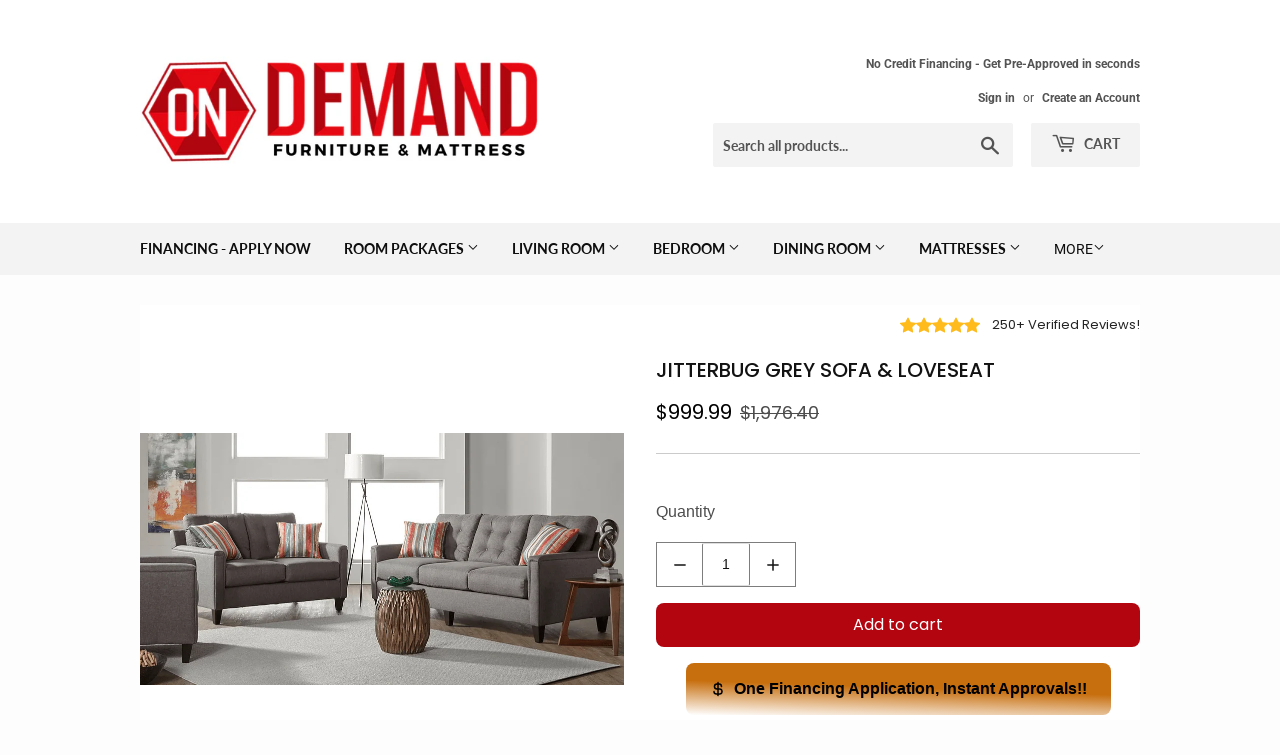

--- FILE ---
content_type: text/html; charset=utf-8
request_url: https://ondemandfm.com/products/s6800
body_size: 77392
content:
<!doctype html>
<html class="no-touch no-js" lang="en">
<head>
  <!-- Google Tag Manager -->
<script>(function(w,d,s,l,i){w[l]=w[l]||[];w[l].push({'gtm.start':
new Date().getTime(),event:'gtm.js'});var f=d.getElementsByTagName(s)[0],
j=d.createElement(s),dl=l!='dataLayer'?'&l='+l:'';j.async=true;j.src=
'https://www.googletagmanager.com/gtm.js?id='+i+dl;f.parentNode.insertBefore(j,f);
})(window,document,'script','dataLayer','GTM-MSCRNWN6');</script>
<!-- End Google Tag Manager -->
  <!-- Global site tag (gtag.js) - Google Analytics -->
<script async src="https://www.googletagmanager.com/gtag/js?id=G-YHJ9KRGJ9K"></script>
<script>
  window.dataLayer = window.dataLayer || [];
  function gtag(){dataLayer.push(arguments);}
  gtag('js', new Date());

  gtag('config', 'G-YHJ9KRGJ9K');
</script>
  <meta name="facebook-domain-verification" content="0gf6vrnovgatxzhby9hc5687tg90n2" />
  <script>(function(H){H.className=H.className.replace(/\bno-js\b/,'js')})(document.documentElement)</script>
  <!-- Basic page needs ================================================== -->
  <meta charset="utf-8">
  <meta http-equiv="X-UA-Compatible" content="IE=edge,chrome=1">

  
  <link rel="shortcut icon" href="//ondemandfm.com/cdn/shop/files/favicon_1_32x32.png?v=1613730354" type="image/png" />
  

  <!-- Title and description ================================================== -->
  <title>
  JITTERBUG GREY SOFA &amp; LOVESEAT BY NEW ERA AVAILABLE IN HOUSTON, DALLAS, SAN ANTONIO, &amp; AUSTIN SKU S6800 &ndash; On Demand Furniture
  </title>

  
    <meta name="description" content="JITTERBUG GREY SOFA &amp; LOVESEAT SKU S6800">
  

  <!-- Product meta ================================================== -->
  <!-- /snippets/social-meta-tags.liquid -->




<meta property="og:site_name" content="On Demand Furniture">
<meta property="og:url" content="https://ondemandfm.com/products/s6800">
<meta property="og:title" content="JITTERBUG GREY SOFA &amp; LOVESEAT BY NEW ERA AVAILABLE IN HOUSTON, DALLAS, SAN ANTONIO, &amp; AUSTIN SKU S6800">
<meta property="og:type" content="product">
<meta property="og:description" content="JITTERBUG GREY SOFA &amp; LOVESEAT SKU S6800">

  <meta property="og:price:amount" content="999.99">
  <meta property="og:price:currency" content="USD">

<meta property="og:image" content="https://ondemandfm.com/cdn/shop/products/new-era-jitterbug-grey-sofa-loveseat-available-in-houston-dallas-austin-23372341706947_1200x1200.png?v=1616521112">
<meta property="og:image:secure_url" content="https://ondemandfm.com/cdn/shop/products/new-era-jitterbug-grey-sofa-loveseat-available-in-houston-dallas-austin-23372341706947_1200x1200.png?v=1616521112">


<meta name="twitter:card" content="summary_large_image">
<meta name="twitter:title" content="JITTERBUG GREY SOFA &amp; LOVESEAT BY NEW ERA AVAILABLE IN HOUSTON, DALLAS, SAN ANTONIO, &amp; AUSTIN SKU S6800">
<meta name="twitter:description" content="JITTERBUG GREY SOFA &amp; LOVESEAT SKU S6800">


  <!-- Helpers ================================================== -->
  <link rel="canonical" href="https://ondemandfm.com/products/s6800">
  <meta name="viewport" content="width=device-width,initial-scale=1">

  <!-- CSS ================================================== -->
  <link href="//ondemandfm.com/cdn/shop/t/6/assets/theme.scss.css?v=45230844366132377541769109929" rel="stylesheet" type="text/css" media="all" />

  <!-- Header hook for plugins ================================================== -->
  <script>window.performance && window.performance.mark && window.performance.mark('shopify.content_for_header.start');</script><meta name="google-site-verification" content="2TdRv2p7Zmipu0-gUWXdNZOp5BPMMw_eYbciT7nlAos">
<meta id="shopify-digital-wallet" name="shopify-digital-wallet" content="/52650213571/digital_wallets/dialog">
<meta name="shopify-checkout-api-token" content="4acba8d43c0a1f86404670ab11051606">
<link rel="alternate" type="application/json+oembed" href="https://ondemandfm.com/products/s6800.oembed">
<script async="async" src="/checkouts/internal/preloads.js?locale=en-US"></script>
<link rel="preconnect" href="https://shop.app" crossorigin="anonymous">
<script async="async" src="https://shop.app/checkouts/internal/preloads.js?locale=en-US&shop_id=52650213571" crossorigin="anonymous"></script>
<script id="apple-pay-shop-capabilities" type="application/json">{"shopId":52650213571,"countryCode":"US","currencyCode":"USD","merchantCapabilities":["supports3DS"],"merchantId":"gid:\/\/shopify\/Shop\/52650213571","merchantName":"On Demand Furniture","requiredBillingContactFields":["postalAddress","email"],"requiredShippingContactFields":["postalAddress","email"],"shippingType":"shipping","supportedNetworks":["visa","masterCard","amex","discover","elo","jcb"],"total":{"type":"pending","label":"On Demand Furniture","amount":"1.00"},"shopifyPaymentsEnabled":true,"supportsSubscriptions":true}</script>
<script id="shopify-features" type="application/json">{"accessToken":"4acba8d43c0a1f86404670ab11051606","betas":["rich-media-storefront-analytics"],"domain":"ondemandfm.com","predictiveSearch":true,"shopId":52650213571,"locale":"en"}</script>
<script>var Shopify = Shopify || {};
Shopify.shop = "on-demand-furniture.myshopify.com";
Shopify.locale = "en";
Shopify.currency = {"active":"USD","rate":"1.0"};
Shopify.country = "US";
Shopify.theme = {"name":"Supply with Categories (wayfair style)","id":125601218755,"schema_name":"Supply","schema_version":"9.2.3","theme_store_id":679,"role":"main"};
Shopify.theme.handle = "null";
Shopify.theme.style = {"id":null,"handle":null};
Shopify.cdnHost = "ondemandfm.com/cdn";
Shopify.routes = Shopify.routes || {};
Shopify.routes.root = "/";</script>
<script type="module">!function(o){(o.Shopify=o.Shopify||{}).modules=!0}(window);</script>
<script>!function(o){function n(){var o=[];function n(){o.push(Array.prototype.slice.apply(arguments))}return n.q=o,n}var t=o.Shopify=o.Shopify||{};t.loadFeatures=n(),t.autoloadFeatures=n()}(window);</script>
<script>
  window.ShopifyPay = window.ShopifyPay || {};
  window.ShopifyPay.apiHost = "shop.app\/pay";
  window.ShopifyPay.redirectState = null;
</script>
<script id="shop-js-analytics" type="application/json">{"pageType":"product"}</script>
<script defer="defer" async type="module" src="//ondemandfm.com/cdn/shopifycloud/shop-js/modules/v2/client.init-shop-cart-sync_WVOgQShq.en.esm.js"></script>
<script defer="defer" async type="module" src="//ondemandfm.com/cdn/shopifycloud/shop-js/modules/v2/chunk.common_C_13GLB1.esm.js"></script>
<script defer="defer" async type="module" src="//ondemandfm.com/cdn/shopifycloud/shop-js/modules/v2/chunk.modal_CLfMGd0m.esm.js"></script>
<script type="module">
  await import("//ondemandfm.com/cdn/shopifycloud/shop-js/modules/v2/client.init-shop-cart-sync_WVOgQShq.en.esm.js");
await import("//ondemandfm.com/cdn/shopifycloud/shop-js/modules/v2/chunk.common_C_13GLB1.esm.js");
await import("//ondemandfm.com/cdn/shopifycloud/shop-js/modules/v2/chunk.modal_CLfMGd0m.esm.js");

  window.Shopify.SignInWithShop?.initShopCartSync?.({"fedCMEnabled":true,"windoidEnabled":true});

</script>
<script>
  window.Shopify = window.Shopify || {};
  if (!window.Shopify.featureAssets) window.Shopify.featureAssets = {};
  window.Shopify.featureAssets['shop-js'] = {"shop-cart-sync":["modules/v2/client.shop-cart-sync_DuR37GeY.en.esm.js","modules/v2/chunk.common_C_13GLB1.esm.js","modules/v2/chunk.modal_CLfMGd0m.esm.js"],"init-fed-cm":["modules/v2/client.init-fed-cm_BucUoe6W.en.esm.js","modules/v2/chunk.common_C_13GLB1.esm.js","modules/v2/chunk.modal_CLfMGd0m.esm.js"],"shop-toast-manager":["modules/v2/client.shop-toast-manager_B0JfrpKj.en.esm.js","modules/v2/chunk.common_C_13GLB1.esm.js","modules/v2/chunk.modal_CLfMGd0m.esm.js"],"init-shop-cart-sync":["modules/v2/client.init-shop-cart-sync_WVOgQShq.en.esm.js","modules/v2/chunk.common_C_13GLB1.esm.js","modules/v2/chunk.modal_CLfMGd0m.esm.js"],"shop-button":["modules/v2/client.shop-button_B_U3bv27.en.esm.js","modules/v2/chunk.common_C_13GLB1.esm.js","modules/v2/chunk.modal_CLfMGd0m.esm.js"],"init-windoid":["modules/v2/client.init-windoid_DuP9q_di.en.esm.js","modules/v2/chunk.common_C_13GLB1.esm.js","modules/v2/chunk.modal_CLfMGd0m.esm.js"],"shop-cash-offers":["modules/v2/client.shop-cash-offers_BmULhtno.en.esm.js","modules/v2/chunk.common_C_13GLB1.esm.js","modules/v2/chunk.modal_CLfMGd0m.esm.js"],"pay-button":["modules/v2/client.pay-button_CrPSEbOK.en.esm.js","modules/v2/chunk.common_C_13GLB1.esm.js","modules/v2/chunk.modal_CLfMGd0m.esm.js"],"init-customer-accounts":["modules/v2/client.init-customer-accounts_jNk9cPYQ.en.esm.js","modules/v2/client.shop-login-button_DJ5ldayH.en.esm.js","modules/v2/chunk.common_C_13GLB1.esm.js","modules/v2/chunk.modal_CLfMGd0m.esm.js"],"avatar":["modules/v2/client.avatar_BTnouDA3.en.esm.js"],"checkout-modal":["modules/v2/client.checkout-modal_pBPyh9w8.en.esm.js","modules/v2/chunk.common_C_13GLB1.esm.js","modules/v2/chunk.modal_CLfMGd0m.esm.js"],"init-shop-for-new-customer-accounts":["modules/v2/client.init-shop-for-new-customer-accounts_BUoCy7a5.en.esm.js","modules/v2/client.shop-login-button_DJ5ldayH.en.esm.js","modules/v2/chunk.common_C_13GLB1.esm.js","modules/v2/chunk.modal_CLfMGd0m.esm.js"],"init-customer-accounts-sign-up":["modules/v2/client.init-customer-accounts-sign-up_CnczCz9H.en.esm.js","modules/v2/client.shop-login-button_DJ5ldayH.en.esm.js","modules/v2/chunk.common_C_13GLB1.esm.js","modules/v2/chunk.modal_CLfMGd0m.esm.js"],"init-shop-email-lookup-coordinator":["modules/v2/client.init-shop-email-lookup-coordinator_CzjY5t9o.en.esm.js","modules/v2/chunk.common_C_13GLB1.esm.js","modules/v2/chunk.modal_CLfMGd0m.esm.js"],"shop-follow-button":["modules/v2/client.shop-follow-button_CsYC63q7.en.esm.js","modules/v2/chunk.common_C_13GLB1.esm.js","modules/v2/chunk.modal_CLfMGd0m.esm.js"],"shop-login-button":["modules/v2/client.shop-login-button_DJ5ldayH.en.esm.js","modules/v2/chunk.common_C_13GLB1.esm.js","modules/v2/chunk.modal_CLfMGd0m.esm.js"],"shop-login":["modules/v2/client.shop-login_B9ccPdmx.en.esm.js","modules/v2/chunk.common_C_13GLB1.esm.js","modules/v2/chunk.modal_CLfMGd0m.esm.js"],"lead-capture":["modules/v2/client.lead-capture_D0K_KgYb.en.esm.js","modules/v2/chunk.common_C_13GLB1.esm.js","modules/v2/chunk.modal_CLfMGd0m.esm.js"],"payment-terms":["modules/v2/client.payment-terms_BWmiNN46.en.esm.js","modules/v2/chunk.common_C_13GLB1.esm.js","modules/v2/chunk.modal_CLfMGd0m.esm.js"]};
</script>
<script>(function() {
  var isLoaded = false;
  function asyncLoad() {
    if (isLoaded) return;
    isLoaded = true;
    var urls = ["\/\/shopify.privy.com\/widget.js?shop=on-demand-furniture.myshopify.com","https:\/\/cdn.shopify.com\/s\/files\/1\/0526\/5021\/3571\/t\/3\/assets\/postscript-sdk.js?v=1616464467\u0026shopId=19667\u0026shop=on-demand-furniture.myshopify.com","https:\/\/d10lpsik1i8c69.cloudfront.net\/w.js?shop=on-demand-furniture.myshopify.com","https:\/\/cdn.one.store\/javascript\/dist\/1.0\/jcr-widget.js?account_id=shopify:on-demand-furniture.myshopify.com\u0026shop=on-demand-furniture.myshopify.com","https:\/\/app.popt.in\/pixel.js?id=4e13969c68b3f\u0026shop=on-demand-furniture.myshopify.com","https:\/\/static.klaviyo.com\/onsite\/js\/TL82C7\/klaviyo.js?company_id=TL82C7\u0026shop=on-demand-furniture.myshopify.com"];
    for (var i = 0; i < urls.length; i++) {
      var s = document.createElement('script');
      s.type = 'text/javascript';
      s.async = true;
      s.src = urls[i];
      var x = document.getElementsByTagName('script')[0];
      x.parentNode.insertBefore(s, x);
    }
  };
  if(window.attachEvent) {
    window.attachEvent('onload', asyncLoad);
  } else {
    window.addEventListener('load', asyncLoad, false);
  }
})();</script>
<script id="__st">var __st={"a":52650213571,"offset":-18000,"reqid":"3be47bef-1790-412b-84f0-ad5637fc5bbb-1769703864","pageurl":"ondemandfm.com\/products\/s6800","u":"26ac1e076dc7","p":"product","rtyp":"product","rid":6244286038211};</script>
<script>window.ShopifyPaypalV4VisibilityTracking = true;</script>
<script id="captcha-bootstrap">!function(){'use strict';const t='contact',e='account',n='new_comment',o=[[t,t],['blogs',n],['comments',n],[t,'customer']],c=[[e,'customer_login'],[e,'guest_login'],[e,'recover_customer_password'],[e,'create_customer']],r=t=>t.map((([t,e])=>`form[action*='/${t}']:not([data-nocaptcha='true']) input[name='form_type'][value='${e}']`)).join(','),a=t=>()=>t?[...document.querySelectorAll(t)].map((t=>t.form)):[];function s(){const t=[...o],e=r(t);return a(e)}const i='password',u='form_key',d=['recaptcha-v3-token','g-recaptcha-response','h-captcha-response',i],f=()=>{try{return window.sessionStorage}catch{return}},m='__shopify_v',_=t=>t.elements[u];function p(t,e,n=!1){try{const o=window.sessionStorage,c=JSON.parse(o.getItem(e)),{data:r}=function(t){const{data:e,action:n}=t;return t[m]||n?{data:e,action:n}:{data:t,action:n}}(c);for(const[e,n]of Object.entries(r))t.elements[e]&&(t.elements[e].value=n);n&&o.removeItem(e)}catch(o){console.error('form repopulation failed',{error:o})}}const l='form_type',E='cptcha';function T(t){t.dataset[E]=!0}const w=window,h=w.document,L='Shopify',v='ce_forms',y='captcha';let A=!1;((t,e)=>{const n=(g='f06e6c50-85a8-45c8-87d0-21a2b65856fe',I='https://cdn.shopify.com/shopifycloud/storefront-forms-hcaptcha/ce_storefront_forms_captcha_hcaptcha.v1.5.2.iife.js',D={infoText:'Protected by hCaptcha',privacyText:'Privacy',termsText:'Terms'},(t,e,n)=>{const o=w[L][v],c=o.bindForm;if(c)return c(t,g,e,D).then(n);var r;o.q.push([[t,g,e,D],n]),r=I,A||(h.body.append(Object.assign(h.createElement('script'),{id:'captcha-provider',async:!0,src:r})),A=!0)});var g,I,D;w[L]=w[L]||{},w[L][v]=w[L][v]||{},w[L][v].q=[],w[L][y]=w[L][y]||{},w[L][y].protect=function(t,e){n(t,void 0,e),T(t)},Object.freeze(w[L][y]),function(t,e,n,w,h,L){const[v,y,A,g]=function(t,e,n){const i=e?o:[],u=t?c:[],d=[...i,...u],f=r(d),m=r(i),_=r(d.filter((([t,e])=>n.includes(e))));return[a(f),a(m),a(_),s()]}(w,h,L),I=t=>{const e=t.target;return e instanceof HTMLFormElement?e:e&&e.form},D=t=>v().includes(t);t.addEventListener('submit',(t=>{const e=I(t);if(!e)return;const n=D(e)&&!e.dataset.hcaptchaBound&&!e.dataset.recaptchaBound,o=_(e),c=g().includes(e)&&(!o||!o.value);(n||c)&&t.preventDefault(),c&&!n&&(function(t){try{if(!f())return;!function(t){const e=f();if(!e)return;const n=_(t);if(!n)return;const o=n.value;o&&e.removeItem(o)}(t);const e=Array.from(Array(32),(()=>Math.random().toString(36)[2])).join('');!function(t,e){_(t)||t.append(Object.assign(document.createElement('input'),{type:'hidden',name:u})),t.elements[u].value=e}(t,e),function(t,e){const n=f();if(!n)return;const o=[...t.querySelectorAll(`input[type='${i}']`)].map((({name:t})=>t)),c=[...d,...o],r={};for(const[a,s]of new FormData(t).entries())c.includes(a)||(r[a]=s);n.setItem(e,JSON.stringify({[m]:1,action:t.action,data:r}))}(t,e)}catch(e){console.error('failed to persist form',e)}}(e),e.submit())}));const S=(t,e)=>{t&&!t.dataset[E]&&(n(t,e.some((e=>e===t))),T(t))};for(const o of['focusin','change'])t.addEventListener(o,(t=>{const e=I(t);D(e)&&S(e,y())}));const B=e.get('form_key'),M=e.get(l),P=B&&M;t.addEventListener('DOMContentLoaded',(()=>{const t=y();if(P)for(const e of t)e.elements[l].value===M&&p(e,B);[...new Set([...A(),...v().filter((t=>'true'===t.dataset.shopifyCaptcha))])].forEach((e=>S(e,t)))}))}(h,new URLSearchParams(w.location.search),n,t,e,['guest_login'])})(!0,!0)}();</script>
<script integrity="sha256-4kQ18oKyAcykRKYeNunJcIwy7WH5gtpwJnB7kiuLZ1E=" data-source-attribution="shopify.loadfeatures" defer="defer" src="//ondemandfm.com/cdn/shopifycloud/storefront/assets/storefront/load_feature-a0a9edcb.js" crossorigin="anonymous"></script>
<script crossorigin="anonymous" defer="defer" src="//ondemandfm.com/cdn/shopifycloud/storefront/assets/shopify_pay/storefront-65b4c6d7.js?v=20250812"></script>
<script data-source-attribution="shopify.dynamic_checkout.dynamic.init">var Shopify=Shopify||{};Shopify.PaymentButton=Shopify.PaymentButton||{isStorefrontPortableWallets:!0,init:function(){window.Shopify.PaymentButton.init=function(){};var t=document.createElement("script");t.src="https://ondemandfm.com/cdn/shopifycloud/portable-wallets/latest/portable-wallets.en.js",t.type="module",document.head.appendChild(t)}};
</script>
<script data-source-attribution="shopify.dynamic_checkout.buyer_consent">
  function portableWalletsHideBuyerConsent(e){var t=document.getElementById("shopify-buyer-consent"),n=document.getElementById("shopify-subscription-policy-button");t&&n&&(t.classList.add("hidden"),t.setAttribute("aria-hidden","true"),n.removeEventListener("click",e))}function portableWalletsShowBuyerConsent(e){var t=document.getElementById("shopify-buyer-consent"),n=document.getElementById("shopify-subscription-policy-button");t&&n&&(t.classList.remove("hidden"),t.removeAttribute("aria-hidden"),n.addEventListener("click",e))}window.Shopify?.PaymentButton&&(window.Shopify.PaymentButton.hideBuyerConsent=portableWalletsHideBuyerConsent,window.Shopify.PaymentButton.showBuyerConsent=portableWalletsShowBuyerConsent);
</script>
<script data-source-attribution="shopify.dynamic_checkout.cart.bootstrap">document.addEventListener("DOMContentLoaded",(function(){function t(){return document.querySelector("shopify-accelerated-checkout-cart, shopify-accelerated-checkout")}if(t())Shopify.PaymentButton.init();else{new MutationObserver((function(e,n){t()&&(Shopify.PaymentButton.init(),n.disconnect())})).observe(document.body,{childList:!0,subtree:!0})}}));
</script>
<link id="shopify-accelerated-checkout-styles" rel="stylesheet" media="screen" href="https://ondemandfm.com/cdn/shopifycloud/portable-wallets/latest/accelerated-checkout-backwards-compat.css" crossorigin="anonymous">
<style id="shopify-accelerated-checkout-cart">
        #shopify-buyer-consent {
  margin-top: 1em;
  display: inline-block;
  width: 100%;
}

#shopify-buyer-consent.hidden {
  display: none;
}

#shopify-subscription-policy-button {
  background: none;
  border: none;
  padding: 0;
  text-decoration: underline;
  font-size: inherit;
  cursor: pointer;
}

#shopify-subscription-policy-button::before {
  box-shadow: none;
}

      </style>

<script>window.performance && window.performance.mark && window.performance.mark('shopify.content_for_header.end');</script>

  
  

  <script src="//ondemandfm.com/cdn/shop/t/6/assets/jquery-2.2.3.min.js?v=58211863146907186831627684026" type="text/javascript"></script>

  <script src="//ondemandfm.com/cdn/shop/t/6/assets/lazysizes.min.js?v=8147953233334221341627684026" async="async"></script>
  <script src="//ondemandfm.com/cdn/shop/t/6/assets/vendor.js?v=106177282645720727331627684030" defer="defer"></script>
  <script src="//ondemandfm.com/cdn/shop/t/6/assets/theme.js?v=85762219480497137581627684043" defer="defer"></script>


 

<script>window.__pagefly_analytics_settings__={"acceptTracking":true};</script>
 <!-- BEGIN app block: shopify://apps/gempages-builder/blocks/embed-gp-script-head/20b379d4-1b20-474c-a6ca-665c331919f3 -->


  
  <!-- BEGIN app snippet: gp-global -->
<style>
.gps *,.gps :after,.gps :before{border:0 solid #e5e7eb;box-sizing:border-box}.gps :after,.gps :before{--tw-content:""}.gps{-webkit-text-size-adjust:100%;font-feature-settings:normal;font-family:ui-sans-serif,system-ui,-apple-system,BlinkMacSystemFont,Segoe UI,Roboto,Helvetica Neue,Arial,Noto Sans,sans-serif,Apple Color Emoji,Segoe UI Emoji,Segoe UI Symbol,Noto Color Emoji;font-variation-settings:normal;line-height:1.5;line-height:inherit;margin:0;-moz-tab-size:4;-o-tab-size:4;tab-size:4}.gps hr{border-top-width:1px;color:inherit;height:0}.gps abbr:where([title]){-webkit-text-decoration:underline dotted;text-decoration:underline dotted}.gps h1,.gps h2,.gps h3,.gps h4,.gps h5,.gps h6{font-size:inherit;font-weight:inherit}.gps a{color:inherit;text-decoration:inherit}.gps b,.gps strong{font-weight:bolder}.gps code,.gps kbd,.gps pre,.gps samp{font-family:ui-monospace,SFMono-Regular,Menlo,Monaco,Consolas,Liberation Mono,Courier New,monospace;font-size:1em}.gps small{font-size:80%}.gps sub,.gps sup{font-size:75%;line-height:0;position:relative;vertical-align:baseline}.gps sub{bottom:-.25em}.gps sup{top:-.5em}.gps table{border-collapse:collapse;border-color:inherit;text-indent:0}.gps button,.gps input,.gps optgroup,.gps select,.gps textarea{color:inherit;font-family:inherit;font-size:100%;font-weight:inherit;line-height:inherit;margin:0;padding:0}.gps button,.gps select{text-transform:none}.gps [type=button],.gps [type=reset],.gps [type=submit],.gps button{-webkit-appearance:button;background-color:transparent;background-image:none}.gps :-moz-focusring{outline:auto}.gps :-moz-ui-invalid{box-shadow:none}.gps progress{vertical-align:baseline}.gps ::-webkit-inner-spin-button,.gps ::-webkit-outer-spin-button{height:auto}.gps [type=search]{-webkit-appearance:textfield;outline-offset:-2px}.gps ::-webkit-search-decoration{-webkit-appearance:none}.gps ::-webkit-file-upload-button{-webkit-appearance:button;font:inherit}.gps summary{display:list-item}.gps blockquote,.gps dd,.gps dl,.gps figure,.gps h1,.gps h2,.gps h3,.gps h4,.gps h5,.gps h6,.gps hr,.gps p,.gps pre{margin:0}.gps fieldset{margin:0;padding:0}.gps legend{padding:0}.gps menu,.gps ol,.gps ul{list-style:none;margin:0;padding:0}.gps textarea{resize:vertical}.gps input::-moz-placeholder,.gps textarea::-moz-placeholder{color:#9ca3af;opacity:1}.gps input::placeholder,.gps textarea::placeholder{color:#9ca3af;opacity:1}.gps [role=button],.gps button{cursor:pointer}.gps :disabled{cursor:default}.gps audio,.gps canvas,.gps embed,.gps iframe,.gps img,.gps object,.gps svg,.gps video{display:block;vertical-align:middle}.gps img,.gps video{height:auto;max-width:100%}.gps [hidden]{display:none}.gps{-webkit-tap-highlight-color:transparent;scroll-behavior:smooth}.gps #__next{height:100%;overflow-x:clip}.gps .wrapper{margin-left:auto;margin-right:auto;max-width:var(--g-ct-w,1200px);padding-left:var(--g-ct-p);padding-right:var(--g-ct-p);width:100%}.gps .gem-slider:not([data-keen-slider-disabled]){align-content:flex-start;display:flex;min-height:100%;overflow:hidden;position:relative;width:100%}.gps .gem-slider:not([data-keen-slider-disabled])[data-keen-slider-reverse]{flex-direction:row-reverse}.gps .gem-slider:not([data-keen-slider-disabled])[data-keen-slider-v]{flex-wrap:wrap}.gps [data-keen-slider-moves] *{pointer-events:none}.gps .pb-safe{padding-bottom:env(safe-area-inset-bottom)}.gps .pt-safe{padding-top:env(safe-area-inset-top)}.gps .pl-safe{padding-left:env(safe-area-inset-left)}.gps .pr-safe{padding-right:env(safe-area-inset-right)}.gps .p-safe{padding:env(safe-area-inset-top) env(safe-area-inset-right) env(safe-area-inset-bottom) env(safe-area-inset-left)}.gps .px-safe{padding-left:env(safe-area-inset-left);padding-right:env(safe-area-inset-right)}.gps .py-safe{padding-bottom:env(safe-area-inset-bottom);padding-top:env(safe-area-inset-top)}.gps .h-safe{height:calc(100vh - env(safe-area-inset-top) - env(safe-area-inset-bottom))}.gps .min-h-safe{min-height:calc(100vh - env(safe-area-inset-top) - env(safe-area-inset-bottom))}.gps .gp-text ol,.gps .gp-text ul,.gps .gp-text-instant ol,.gps .gp-text-instant ul{-webkit-margin-before:1em;-webkit-margin-after:1em;-webkit-margin-start:0;-webkit-margin-end:0;-webkit-padding-start:40px;display:block;margin-block-end:1em;margin-block-start:1em;margin-inline-end:0;margin-inline-start:0;padding-inline-start:40px;padding-left:40px}.gps .gp-text strong{font-weight:700}.gps .gp-text ul>li,.gps .gp-text-instant ul>li{list-style:disc inside!important}.gps .gp-text ol>li,.gps .gp-text-instant ol>li{list-style:decimal inside!important}.gps [display-init=hide]>div{display:inline!important;overflow:hidden!important;visibility:hidden!important}.gps [display-init=hide]>div,.gps [display-init=hide]>div *{max-height:0!important;max-width:0!important}.gps [data-slot=children]{align-items:center;border:1px dashed #9e9e9e;border-radius:3px;display:inline-flex;height:100%;justify-content:center;min-height:60px;overflow:hidden;visibility:hidden;width:100%}.gps [data-slot=children].product-feature-image{border:unset;border-radius:0;visibility:visible!important}.gps [data-slot=children]:not(.product-feature-image):after{content:"Drop element here";font-size:14px;font-weight:700;overflow:hidden;text-align:center;text-overflow:ellipsis;visibility:hidden;white-space:nowrap}.gps .gp-instant-page [data-slot=children].product-feature-image{border:unset;visibility:visible!important}.gps .gp-instant-page [data-slot=children].product-feature-image:after{border:unset;color:#aaa;visibility:visible}.gps .gp-instant-page [data-slot=children].product-feature-image .drag-placeholder{height:100%}.gps .gp-dialog{display:none}.gps .gp-dialog[open]{display:block}.gps .gp-dialog:modal{position:fixed}.gps h1,.gps h2,.gps h3,.gps h4,.gps h5,.gps h6{word-break:normal}.gps p{color:inherit;font-family:inherit;font-size:inherit;font-weight:inherit;line-height:inherit;text-align:inherit}.gps .gp-p-description-text ol,.gps .gp-p-description-text ul{-webkit-margin-before:1em;-webkit-margin-after:1em;-webkit-margin-start:0;-webkit-margin-end:0;-webkit-padding-start:40px;display:block;margin-block-end:1em;margin-block-start:1em;margin-inline-end:0;margin-inline-start:0;padding-inline-start:40px;padding-left:40px}.gps .gp-p-description-text ol ol{-webkit-margin-before:0;-webkit-margin-after:0;margin-block-end:0;margin-block-start:0}.gps .gp-p-description-text h1{-webkit-margin-before:.67em;-webkit-margin-after:.67em;-webkit-margin-start:0;-webkit-margin-end:0;font-size:2em;margin-block-end:.67em;margin-block-start:.67em;margin-inline-end:0;margin-inline-start:0}.gps .gp-p-description-text h1,.gps .gp-p-description-text h2,.gps .gp-p-description-text h3,.gps .gp-p-description-text h4,.gps .gp-p-description-text h5,.gps .gp-p-description-text h6{display:block;font-weight:700}.gps .gp-p-description-text h1,.gps .gp-p-description-text h2,.gps .gp-p-description-text h3,.gps .gp-p-description-text h4,.gps .gp-p-description-text h5,.gps .gp-p-description-text h6,.gps .gp-p-description-text p{line-height:1.4!important;margin:0 0 1em}.gps .gp-p-description-text h2{font-size:1.5em}.gps .gp-p-description-text h3{font-size:1.17em}.gps .gp-p-description-text a{color:-webkit-link;cursor:text;text-decoration:underline}.gps .gp-p-description-text h4{font-size:1em}.gps .gp-p-description-text h5{font-size:.83em}.gps .gp-p-description-text h6{font-size:.67em}.gps .gp-p-description-text ul{list-style-type:disc}.gps .gp-p-description-text ol{list-style-type:decimal}.gps .gp-p-description-text ul li{display:list-item;list-style:disc none outside;text-align:-webkit-match-parent;word-break:break-word}.gps .gp-p-description-text blockquote{-webkit-margin-before:1em;-webkit-margin-after:1em;-webkit-margin-start:40px;-webkit-margin-end:40px;display:block;margin-block-end:1em;margin-block-start:1em;margin-inline-end:40px;margin-inline-start:40px}.gps .gp-p-description-text table,.gps .gp-p-description-text td,.gps .gp-p-description-text th{border:1px dashed #ccc!important;padding:unset!important}.gps .gp-p-description-text table{border-collapse:separate;border-spacing:2px;box-sizing:border-box;display:table;text-indent:0;width:100%}.gps .gp-p-description-text p:last-child{margin-bottom:0!important}.gps .gp-tab-header-list::-webkit-scrollbar{display:none}.gps .rfm-marquee-container{display:flex;flex-direction:row;max-width:unset!important;position:relative;transform:var(--transform);width:var(--width)}.gps .rfm-overlay{height:100%;position:absolute;width:100%}.gps .rfm-overlay:after{right:0;top:0;transform:rotate(180deg)}.gps .rfm-overlay:before{left:0;top:0}.gps .rfm-marquee{align-items:center;animation:gp-merquee-scroll var(--duration) linear var(--delay) var(--iteration-count);animation-delay:var(--delay);animation-direction:var(--direction);animation-play-state:var(--play);display:flex;flex:0 0 auto;flex-direction:row;max-width:unset!important;min-width:var(--min-width);z-index:1}@keyframes gp-merquee-scroll{0%{transform:translateX(0)}to{transform:translateX(-100%)}}.gps .rfm-initial-child-container{align-items:center;display:flex;flex:0 0 auto;flex-direction:row;min-width:auto}.gps .rfm-child{transform:var(--transform)}.gps [style*="--mbchild:"]>:first-child{margin-bottom:var(--mbchild)}.gps [style*="--grchild:"]>:first-child{grid-row:var(--grchild)}@media (min-width:1025px){.gps .rfm-marquee-container:hover div{animation-play-state:var(--pause-on-hover)}.gps .rfm-marquee-container:active div{animation-play-state:var(--pause-on-click)}}.gps.gpsil [style*="--d:"]{display:var(--d)}@media only screen and (max-width:1024px){.gps.gpsil [style*="--d-tablet:"]{display:var(--d-tablet)}}@media only screen and (max-width:767px){.gps.gpsil [style*="--d-mobile:"]{display:var(--d-mobile)}}.gps.gpsi [style*="--ai:"]{align-items:var(--ai)}.gps.gpsi [style*="--hvr-ai:"]:hover{align-items:var(--hvr-ai)}.gps.gpsi [style*="--focus-ai:"]:focus{align-items:var(--focus-ai)}.gps.gpsi [style*="--as:"]{align-self:var(--as)}.gps.gpsi [style*="--hvr-as:"]:hover{align-self:var(--hvr-as)}.gps.gpsi [style*="--focus-as:"]:focus{align-self:var(--focus-as)}.gps.gpsi [style*="--aspect:"]{aspect-ratio:var(--aspect)}.gps.gpsi [style*="--hvr-aspect:"]:hover{aspect-ratio:var(--hvr-aspect)}.gps.gpsi [style*="--focus-aspect:"]:focus{aspect-ratio:var(--focus-aspect)}.gps.gpsi [style*="--bg:"]{background:var(--bg)}.gps.gpsi [style*="--hvr-bg:"]:hover{background:var(--hvr-bg)}.gps.gpsi [style*="--focus-bg:"]:focus{background:var(--focus-bg)}.gps.gpsi [style*="--bga:"]{background-attachment:var(--bga)}.gps.gpsi [style*="--hvr-bga:"]:hover{background-attachment:var(--hvr-bga)}.gps.gpsi [style*="--focus-bga:"]:focus{background-attachment:var(--focus-bga)}.gps.gpsi [style*="--bgc:"]{background-color:var(--bgc)}.gps.gpsi [style*="--hvr-bgc:"]:hover{background-color:var(--hvr-bgc)}.gps.gpsi [style*="--focus-bgc:"]:focus{background-color:var(--focus-bgc)}.gps.gpsi [style*="--bgi:"]{background-image:var(--bgi)}.gps.gpsi [style*="--hvr-bgi:"]:hover{background-image:var(--hvr-bgi)}.gps.gpsi [style*="--focus-bgi:"]:focus{background-image:var(--focus-bgi)}.gps.gpsi [style*="--bgp:"]{background-position:var(--bgp)}.gps.gpsi [style*="--hvr-bgp:"]:hover{background-position:var(--hvr-bgp)}.gps.gpsi [style*="--focus-bgp:"]:focus{background-position:var(--focus-bgp)}.gps.gpsi [style*="--bgr:"]{background-repeat:var(--bgr)}.gps.gpsi [style*="--hvr-bgr:"]:hover{background-repeat:var(--hvr-bgr)}.gps.gpsi [style*="--focus-bgr:"]:focus{background-repeat:var(--focus-bgr)}.gps.gpsi [style*="--bgs:"]{background-size:var(--bgs)}.gps.gpsi [style*="--hvr-bgs:"]:hover{background-size:var(--hvr-bgs)}.gps.gpsi [style*="--focus-bgs:"]:focus{background-size:var(--focus-bgs)}.gps.gpsi [style*="--b:"]{border:var(--b)}.gps.gpsi [style*="--hvr-b:"]:hover{border:var(--hvr-b)}.gps.gpsi [style*="--focus-b:"]:focus{border:var(--focus-b)}.gps.gpsi [style*="--bb:"]{border-bottom:var(--bb)}.gps.gpsi [style*="--hvr-bb:"]:hover{border-bottom:var(--hvr-bb)}.gps.gpsi [style*="--focus-bb:"]:focus{border-bottom:var(--focus-bb)}.gps.gpsi [style*="--bbw:"]{border-bottom-width:var(--bbw)}.gps.gpsi [style*="--hvr-bbw:"]:hover{border-bottom-width:var(--hvr-bbw)}.gps.gpsi [style*="--focus-bbw:"]:focus{border-bottom-width:var(--focus-bbw)}.gps.gpsi [style*="--blw:"]{border-left-width:var(--blw)}.gps.gpsi [style*="--hvr-blw:"]:hover{border-left-width:var(--hvr-blw)}.gps.gpsi [style*="--focus-blw:"]:focus{border-left-width:var(--focus-blw)}.gps.gpsi [style*="--brw:"]{border-right-width:var(--brw)}.gps.gpsi [style*="--hvr-brw:"]:hover{border-right-width:var(--hvr-brw)}.gps.gpsi [style*="--focus-brw:"]:focus{border-right-width:var(--focus-brw)}.gps.gpsi [style*="--btw:"]{border-top-width:var(--btw)}.gps.gpsi [style*="--hvr-btw:"]:hover{border-top-width:var(--hvr-btw)}.gps.gpsi [style*="--focus-btw:"]:focus{border-top-width:var(--focus-btw)}.gps.gpsi [style*="--bbc:"]{border-bottom-color:var(--bbc)}.gps.gpsi [style*="--hvr-bbc:"]:hover{border-bottom-color:var(--hvr-bbc)}.gps.gpsi [style*="--focus-bbc:"]:focus{border-bottom-color:var(--focus-bbc)}.gps.gpsi [style*="--btc:"]{border-top-color:var(--btc)}.gps.gpsi [style*="--hvr-btc:"]:hover{border-top-color:var(--hvr-btc)}.gps.gpsi [style*="--focus-btc:"]:focus{border-top-color:var(--focus-btc)}.gps.gpsi [style*="--blc:"]{border-left-color:var(--blc)}.gps.gpsi [style*="--hvr-blc:"]:hover{border-left-color:var(--hvr-blc)}.gps.gpsi [style*="--focus-blc:"]:focus{border-left-color:var(--focus-blc)}.gps.gpsi [style*="--brc:"]{border-right-color:var(--brc)}.gps.gpsi [style*="--hvr-brc:"]:hover{border-right-color:var(--hvr-brc)}.gps.gpsi [style*="--focus-brc:"]:focus{border-right-color:var(--focus-brc)}.gps.gpsi [style*="--bc:"]{border-color:var(--bc)}.gps.gpsi [style*="--hvr-bc:"]:hover{border-color:var(--hvr-bc)}.gps.gpsi [style*="--focus-bc:"]:focus{border-color:var(--focus-bc)}.gps.gpsi [style*="--bblr:"]{border-bottom-left-radius:var(--bblr)}.gps.gpsi [style*="--hvr-bblr:"]:hover{border-bottom-left-radius:var(--hvr-bblr)}.gps.gpsi [style*="--focus-bblr:"]:focus{border-bottom-left-radius:var(--focus-bblr)}.gps.gpsi [style*="--bbrr:"]{border-bottom-right-radius:var(--bbrr)}.gps.gpsi [style*="--hvr-bbrr:"]:hover{border-bottom-right-radius:var(--hvr-bbrr)}.gps.gpsi [style*="--focus-bbrr:"]:focus{border-bottom-right-radius:var(--focus-bbrr)}.gps.gpsi [style*="--bl:"]{border-left:var(--bl)}.gps.gpsi [style*="--hvr-bl:"]:hover{border-left:var(--hvr-bl)}.gps.gpsi [style*="--focus-bl:"]:focus{border-left:var(--focus-bl)}.gps.gpsi [style*="--radius:"]{border-radius:var(--radius)}.gps.gpsi [style*="--hvr-radius:"]:hover{border-radius:var(--hvr-radius)}.gps.gpsi [style*="--focus-radius:"]:focus{border-radius:var(--focus-radius)}.gps.gpsi [style*="--br:"]{border-right:var(--br)}.gps.gpsi [style*="--hvr-br:"]:hover{border-right:var(--hvr-br)}.gps.gpsi [style*="--focus-br:"]:focus{border-right:var(--focus-br)}.gps.gpsi [style*="--bs:"]{border-style:var(--bs)}.gps.gpsi [style*="--hvr-bs:"]:hover{border-style:var(--hvr-bs)}.gps.gpsi [style*="--focus-bs:"]:focus{border-style:var(--focus-bs)}.gps.gpsi [style*="--bt:"]{border-top:var(--bt)}.gps.gpsi [style*="--hvr-bt:"]:hover{border-top:var(--hvr-bt)}.gps.gpsi [style*="--focus-bt:"]:focus{border-top:var(--focus-bt)}.gps.gpsi [style*="--btlr:"]{border-top-left-radius:var(--btlr)}.gps.gpsi [style*="--hvr-btlr:"]:hover{border-top-left-radius:var(--hvr-btlr)}.gps.gpsi [style*="--focus-btlr:"]:focus{border-top-left-radius:var(--focus-btlr)}.gps.gpsi [style*="--btrr:"]{border-top-right-radius:var(--btrr)}.gps.gpsi [style*="--hvr-btrr:"]:hover{border-top-right-radius:var(--hvr-btrr)}.gps.gpsi [style*="--focus-btrr:"]:focus{border-top-right-radius:var(--focus-btrr)}.gps.gpsi [style*="--bw:"]{border-width:var(--bw)}.gps.gpsi [style*="--hvr-bw:"]:hover{border-width:var(--hvr-bw)}.gps.gpsi [style*="--focus-bw:"]:focus{border-width:var(--focus-bw)}.gps.gpsi [style*="--bottom:"]{bottom:var(--bottom)}.gps.gpsi [style*="--hvr-bottom:"]:hover{bottom:var(--hvr-bottom)}.gps.gpsi [style*="--focus-bottom:"]:focus{bottom:var(--focus-bottom)}.gps.gpsi [style*="--shadow:"]{box-shadow:var(--shadow)}.gps.gpsi [style*="--hvr-shadow:"]:hover{box-shadow:var(--hvr-shadow)}.gps.gpsi [style*="--focus-shadow:"]:focus{box-shadow:var(--focus-shadow)}.gps.gpsi [style*="--c:"]{color:var(--c)}.gps.gpsi [style*="--hvr-c:"]:hover{color:var(--hvr-c)}.gps.gpsi [style*="--focus-c:"]:focus{color:var(--focus-c)}.gps.gpsi [style*="--cg:"]{-moz-column-gap:var(--cg);column-gap:var(--cg)}.gps.gpsi [style*="--hvr-cg:"]:hover{-moz-column-gap:var(--hvr-cg);column-gap:var(--hvr-cg)}.gps.gpsi [style*="--focus-cg:"]:focus{-moz-column-gap:var(--focus-cg);column-gap:var(--focus-cg)}.gps.gpsi [style*="--d:"]{display:var(--d)}.gps.gpsi [style*="--hvr-d:"]:hover{display:var(--hvr-d)}.gps.gpsi [style*="--focus-d:"]:focus{display:var(--focus-d)}.gps.gpsi [style*="--fd:"]{flex-direction:var(--fd)}.gps.gpsi [style*="--hvr-fd:"]:hover{flex-direction:var(--hvr-fd)}.gps.gpsi [style*="--focus-fd:"]:focus{flex-direction:var(--focus-fd)}.gps.gpsi [style*="--ff:"]{font-family:var(--ff)}.gps.gpsi [style*="--hvr-ff:"]:hover{font-family:var(--hvr-ff)}.gps.gpsi [style*="--focus-ff:"]:focus{font-family:var(--focus-ff)}.gps.gpsi [style*="--size:"]{font-size:var(--size)}.gps.gpsi [style*="--hvr-size:"]:hover{font-size:var(--hvr-size)}.gps.gpsi [style*="--focus-size:"]:focus{font-size:var(--focus-size)}.gps.gpsi [style*="--weight:"]{font-weight:var(--weight)}.gps.gpsi [style*="--hvr-weight:"]:hover{font-weight:var(--hvr-weight)}.gps.gpsi [style*="--focus-weight:"]:focus{font-weight:var(--focus-weight)}.gps.gpsi [style*="--fs:"]{font-style:var(--fs)}.gps.gpsi [style*="--hvr-fs:"]:hover{font-style:var(--hvr-fs)}.gps.gpsi [style*="--focus-fs:"]:focus{font-style:var(--focus-fs)}.gps.gpsi [style*="--gg:"]{grid-gap:var(--gg)}.gps.gpsi [style*="--hvr-gg:"]:hover{grid-gap:var(--hvr-gg)}.gps.gpsi [style*="--focus-gg:"]:focus{grid-gap:var(--focus-gg)}.gps.gpsi [style*="--gr:"]{grid-row:var(--gr)}.gps.gpsi [style*="--hvr-gr:"]:hover{grid-row:var(--hvr-gr)}.gps.gpsi [style*="--focus-gr:"]:focus{grid-row:var(--focus-gr)}.gps.gpsi [style*="--gtc:"]{grid-template-columns:var(--gtc)}.gps.gpsi [style*="--hvr-gtc:"]:hover{grid-template-columns:var(--hvr-gtc)}.gps.gpsi [style*="--focus-gtc:"]:focus{grid-template-columns:var(--focus-gtc)}.gps.gpsi [style*="--gtr:"]{grid-template-rows:var(--gtr)}.gps.gpsi [style*="--hvr-gtr:"]:hover{grid-template-rows:var(--hvr-gtr)}.gps.gpsi [style*="--focus-gtr:"]:focus{grid-template-rows:var(--focus-gtr)}.gps.gpsi [style*="--h:"]{height:var(--h)}.gps.gpsi [style*="--hvr-h:"]:hover{height:var(--hvr-h)}.gps.gpsi [style*="--focus-h:"]:focus{height:var(--focus-h)}.gps.gpsi [style*="--jc:"]{justify-content:var(--jc)}.gps.gpsi [style*="--hvr-jc:"]:hover{justify-content:var(--hvr-jc)}.gps.gpsi [style*="--focus-jc:"]:focus{justify-content:var(--focus-jc)}.gps.gpsi [style*="--js:"]{justify-self:var(--js)}.gps.gpsi [style*="--hvr-js:"]:hover{justify-self:var(--hvr-js)}.gps.gpsi [style*="--focus-js:"]:focus{justify-self:var(--focus-js)}.gps.gpsi [style*="--left:"]{left:var(--left)}.gps.gpsi [style*="--hvr-left:"]:hover{left:var(--hvr-left)}.gps.gpsi [style*="--focus-left:"]:focus{left:var(--focus-left)}.gps.gpsi [style*="--ls:"]{letter-spacing:var(--ls)}.gps.gpsi [style*="--hvr-ls:"]:hover{letter-spacing:var(--hvr-ls)}.gps.gpsi [style*="--focus-ls:"]:focus{letter-spacing:var(--focus-ls)}.gps.gpsi [style*="--lh:"]{line-height:var(--lh)}.gps.gpsi [style*="--hvr-lh:"]:hover{line-height:var(--hvr-lh)}.gps.gpsi [style*="--focus-lh:"]:focus{line-height:var(--focus-lh)}.gps.gpsi [style*="--tdt:"]{text-decoration-thickness:var(--tdt)}.gps.gpsi [style*="--hvr-tdt:"]:hover{text-decoration-thickness:var(--hvr-tdt)}.gps.gpsi [style*="--focus-tdt:"]:focus{text-decoration-thickness:var(--focus-tdt)}.gps.gpsi [style*="--tdc:"]{text-decoration-color:var(--tdc)}.gps.gpsi [style*="--hvr-tdc:"]:hover{text-decoration-color:var(--hvr-tdc)}.gps.gpsi [style*="--focus-tdc:"]:focus{text-decoration-color:var(--focus-tdc)}.gps.gpsi [style*="--tdl:"]{text-decoration-line:var(--tdl)}.gps.gpsi [style*="--hvr-tdl:"]:hover{text-decoration-line:var(--hvr-tdl)}.gps.gpsi [style*="--focus-tdl:"]:focus{text-decoration-line:var(--focus-tdl)}.gps.gpsi [style*="--m:"]{margin:var(--m)}.gps.gpsi [style*="--hvr-m:"]:hover{margin:var(--hvr-m)}.gps.gpsi [style*="--focus-m:"]:focus{margin:var(--focus-m)}.gps.gpsi [style*="--mb:"]{margin-bottom:var(--mb)}.gps.gpsi [style*="--hvr-mb:"]:hover{margin-bottom:var(--hvr-mb)}.gps.gpsi [style*="--focus-mb:"]:focus{margin-bottom:var(--focus-mb)}.gps.gpsi [style*="--ml:"]{margin-left:var(--ml)}.gps.gpsi [style*="--hvr-ml:"]:hover{margin-left:var(--hvr-ml)}.gps.gpsi [style*="--focus-ml:"]:focus{margin-left:var(--focus-ml)}.gps.gpsi [style*="--mr:"]{margin-right:var(--mr)}.gps.gpsi [style*="--hvr-mr:"]:hover{margin-right:var(--hvr-mr)}.gps.gpsi [style*="--focus-mr:"]:focus{margin-right:var(--focus-mr)}.gps.gpsi [style*="--mt:"]{margin-top:var(--mt)}.gps.gpsi [style*="--hvr-mt:"]:hover{margin-top:var(--hvr-mt)}.gps.gpsi [style*="--focus-mt:"]:focus{margin-top:var(--focus-mt)}.gps.gpsi [style*="--maxh:"]{max-height:var(--maxh)}.gps.gpsi [style*="--hvr-maxh:"]:hover{max-height:var(--hvr-maxh)}.gps.gpsi [style*="--focus-maxh:"]:focus{max-height:var(--focus-maxh)}.gps.gpsi [style*="--maxw:"]{max-width:var(--maxw)}.gps.gpsi [style*="--hvr-maxw:"]:hover{max-width:var(--hvr-maxw)}.gps.gpsi [style*="--focus-maxw:"]:focus{max-width:var(--focus-maxw)}.gps.gpsi [style*="--minh:"]{min-height:var(--minh)}.gps.gpsi [style*="--hvr-minh:"]:hover{min-height:var(--hvr-minh)}.gps.gpsi [style*="--focus-minh:"]:focus{min-height:var(--focus-minh)}.gps.gpsi [style*="--minw:"]{min-width:var(--minw)}.gps.gpsi [style*="--hvr-minw:"]:hover{min-width:var(--hvr-minw)}.gps.gpsi [style*="--focus-minw:"]:focus{min-width:var(--focus-minw)}.gps.gpsi [style*="--objf:"]{-o-object-fit:var(--objf);object-fit:var(--objf)}.gps.gpsi [style*="--hvr-objf:"]:hover{-o-object-fit:var(--hvr-objf);object-fit:var(--hvr-objf)}.gps.gpsi [style*="--focus-objf:"]:focus{-o-object-fit:var(--focus-objf);object-fit:var(--focus-objf)}.gps.gpsi [style*="--op:"]{opacity:var(--op)}.gps.gpsi [style*="--hvr-op:"]:hover{opacity:var(--hvr-op)}.gps.gpsi [style*="--focus-op:"]:focus{opacity:var(--focus-op)}.gps.gpsi [style*="--o:"]{order:var(--o)}.gps.gpsi [style*="--hvr-o:"]:hover{order:var(--hvr-o)}.gps.gpsi [style*="--focus-o:"]:focus{order:var(--focus-o)}.gps.gpsi [style*="--of:"]{overflow:var(--of)}.gps.gpsi [style*="--hvr-of:"]:hover{overflow:var(--hvr-of)}.gps.gpsi [style*="--focus-of:"]:focus{overflow:var(--focus-of)}.gps.gpsi [style*="--ofx:"]{overflow-x:var(--ofx)}.gps.gpsi [style*="--hvr-ofx:"]:hover{overflow-x:var(--hvr-ofx)}.gps.gpsi [style*="--focus-ofx:"]:focus{overflow-x:var(--focus-ofx)}.gps.gpsi [style*="--ofy:"]{overflow-y:var(--ofy)}.gps.gpsi [style*="--hvr-ofy:"]:hover{overflow-y:var(--hvr-ofy)}.gps.gpsi [style*="--focus-ofy:"]:focus{overflow-y:var(--focus-ofy)}.gps.gpsi [style*="--pc:"]{place-content:var(--pc)}.gps.gpsi [style*="--hvr-pc:"]:hover{place-content:var(--hvr-pc)}.gps.gpsi [style*="--focus-pc:"]:focus{place-content:var(--focus-pc)}.gps.gpsi [style*="--p:"]{padding:var(--p)}.gps.gpsi [style*="--hvr-p:"]:hover{padding:var(--hvr-p)}.gps.gpsi [style*="--focus-p:"]:focus{padding:var(--focus-p)}.gps.gpsi [style*="--pb:"]{padding-bottom:var(--pb)}.gps.gpsi [style*="--hvr-pb:"]:hover{padding-bottom:var(--hvr-pb)}.gps.gpsi [style*="--focus-pb:"]:focus{padding-bottom:var(--focus-pb)}.gps.gpsi [style*="--pl:"]{padding-left:var(--pl)}.gps.gpsi [style*="--hvr-pl:"]:hover{padding-left:var(--hvr-pl)}.gps.gpsi [style*="--focus-pl:"]:focus{padding-left:var(--focus-pl)}.gps.gpsi [style*="--pr:"]{padding-right:var(--pr)}.gps.gpsi [style*="--hvr-pr:"]:hover{padding-right:var(--hvr-pr)}.gps.gpsi [style*="--focus-pr:"]:focus{padding-right:var(--focus-pr)}.gps.gpsi [style*="--pt:"]{padding-top:var(--pt)}.gps.gpsi [style*="--hvr-pt:"]:hover{padding-top:var(--hvr-pt)}.gps.gpsi [style*="--focus-pt:"]:focus{padding-top:var(--focus-pt)}.gps.gpsi [style*="--pe:"]{pointer-events:var(--pe)}.gps.gpsi [style*="--hvr-pe:"]:hover{pointer-events:var(--hvr-pe)}.gps.gpsi [style*="--focus-pe:"]:focus{pointer-events:var(--focus-pe)}.gps.gpsi [style*="--pos:"]{position:var(--pos)}.gps.gpsi [style*="--hvr-pos:"]:hover{position:var(--hvr-pos)}.gps.gpsi [style*="--focus-pos:"]:focus{position:var(--focus-pos)}.gps.gpsi [style*="--right:"]{right:var(--right)}.gps.gpsi [style*="--hvr-right:"]:hover{right:var(--hvr-right)}.gps.gpsi [style*="--focus-right:"]:focus{right:var(--focus-right)}.gps.gpsi [style*="--rg:"]{row-gap:var(--rg)}.gps.gpsi [style*="--hvr-rg:"]:hover{row-gap:var(--hvr-rg)}.gps.gpsi [style*="--focus-rg:"]:focus{row-gap:var(--focus-rg)}.gps.gpsi [style*="--ta:"]{text-align:var(--ta)}.gps.gpsi [style*="--hvr-ta:"]:hover{text-align:var(--hvr-ta)}.gps.gpsi [style*="--focus-ta:"]:focus{text-align:var(--focus-ta)}.gps.gpsi [style*="--ts:"]{text-shadow:var(--ts)}.gps.gpsi [style*="--hvr-ts:"]:hover{text-shadow:var(--hvr-ts)}.gps.gpsi [style*="--focus-ts:"]:focus{text-shadow:var(--focus-ts)}.gps.gpsi [style*="--tt:"]{text-transform:var(--tt)}.gps.gpsi [style*="--hvr-tt:"]:hover{text-transform:var(--hvr-tt)}.gps.gpsi [style*="--focus-tt:"]:focus{text-transform:var(--focus-tt)}.gps.gpsi [style*="--top:"]{top:var(--top)}.gps.gpsi [style*="--hvr-top:"]:hover{top:var(--hvr-top)}.gps.gpsi [style*="--focus-top:"]:focus{top:var(--focus-top)}.gps.gpsi [style*="--t:"]{transform:var(--t)}.gps.gpsi [style*="--hvr-t:"]:hover{transform:var(--hvr-t)}.gps.gpsi [style*="--focus-t:"]:focus{transform:var(--focus-t)}.gps.gpsi [style*="--v:"]{visibility:var(--v)}.gps.gpsi [style*="--hvr-v:"]:hover{visibility:var(--hvr-v)}.gps.gpsi [style*="--focus-v:"]:focus{visibility:var(--focus-v)}.gps.gpsi [style*="--ws:"]{white-space:var(--ws)}.gps.gpsi [style*="--hvr-ws:"]:hover{white-space:var(--hvr-ws)}.gps.gpsi [style*="--focus-ws:"]:focus{white-space:var(--focus-ws)}.gps.gpsi [style*="--w:"]{width:var(--w)}.gps.gpsi [style*="--hvr-w:"]:hover{width:var(--hvr-w)}.gps.gpsi [style*="--focus-w:"]:focus{width:var(--focus-w)}.gps.gpsi [style*="--z:"]{z-index:var(--z)}.gps.gpsi [style*="--hvr-z:"]:hover{z-index:var(--hvr-z)}.gps.gpsi [style*="--focus-z:"]:focus{z-index:var(--focus-z)}.gps.gpsi [style*="--wm:"]{writing-mode:var(--wm)}.gps.gpsi [style*="--hvr-wm:"]:hover{writing-mode:var(--hvr-wm)}.gps.gpsi [style*="--focus-wm:"]:focus{writing-mode:var(--focus-wm)}.gps.gpsi [style*="--line-clamp:"]{-webkit-box-orient:vertical;-webkit-line-clamp:var(--line-clamp);display:-webkit-box;overflow:hidden}@media only screen and (max-width:1024px){.gps.gpsi [style*="--ai-tablet:"]{align-items:var(--ai-tablet)}.gps.gpsi [style*="--hvr-ai-tablet:"]:hover{align-items:var(--hvr-ai-tablet)}.gps.gpsi [style*="--focus-ai-tablet:"]:focus{align-items:var(--focus-ai-tablet)}.gps.gpsi [style*="--as-tablet:"]{align-self:var(--as-tablet)}.gps.gpsi [style*="--hvr-as-tablet:"]:hover{align-self:var(--hvr-as-tablet)}.gps.gpsi [style*="--focus-as-tablet:"]:focus{align-self:var(--focus-as-tablet)}.gps.gpsi [style*="--aspect-tablet:"]{aspect-ratio:var(--aspect-tablet)}.gps.gpsi [style*="--hvr-aspect-tablet:"]:hover{aspect-ratio:var(--hvr-aspect-tablet)}.gps.gpsi [style*="--focus-aspect-tablet:"]:focus{aspect-ratio:var(--focus-aspect-tablet)}.gps.gpsi [style*="--bg-tablet:"]{background:var(--bg-tablet)}.gps.gpsi [style*="--hvr-bg-tablet:"]:hover{background:var(--hvr-bg-tablet)}.gps.gpsi [style*="--focus-bg-tablet:"]:focus{background:var(--focus-bg-tablet)}.gps.gpsi [style*="--bga-tablet:"]{background-attachment:var(--bga-tablet)}.gps.gpsi [style*="--hvr-bga-tablet:"]:hover{background-attachment:var(--hvr-bga-tablet)}.gps.gpsi [style*="--focus-bga-tablet:"]:focus{background-attachment:var(--focus-bga-tablet)}.gps.gpsi [style*="--bgc-tablet:"]{background-color:var(--bgc-tablet)}.gps.gpsi [style*="--hvr-bgc-tablet:"]:hover{background-color:var(--hvr-bgc-tablet)}.gps.gpsi [style*="--focus-bgc-tablet:"]:focus{background-color:var(--focus-bgc-tablet)}.gps.gpsi [style*="--bgi-tablet:"]{background-image:var(--bgi-tablet)}.gps.gpsi [style*="--hvr-bgi-tablet:"]:hover{background-image:var(--hvr-bgi-tablet)}.gps.gpsi [style*="--focus-bgi-tablet:"]:focus{background-image:var(--focus-bgi-tablet)}.gps.gpsi [style*="--bgp-tablet:"]{background-position:var(--bgp-tablet)}.gps.gpsi [style*="--hvr-bgp-tablet:"]:hover{background-position:var(--hvr-bgp-tablet)}.gps.gpsi [style*="--focus-bgp-tablet:"]:focus{background-position:var(--focus-bgp-tablet)}.gps.gpsi [style*="--bgr-tablet:"]{background-repeat:var(--bgr-tablet)}.gps.gpsi [style*="--hvr-bgr-tablet:"]:hover{background-repeat:var(--hvr-bgr-tablet)}.gps.gpsi [style*="--focus-bgr-tablet:"]:focus{background-repeat:var(--focus-bgr-tablet)}.gps.gpsi [style*="--bgs-tablet:"]{background-size:var(--bgs-tablet)}.gps.gpsi [style*="--hvr-bgs-tablet:"]:hover{background-size:var(--hvr-bgs-tablet)}.gps.gpsi [style*="--focus-bgs-tablet:"]:focus{background-size:var(--focus-bgs-tablet)}.gps.gpsi [style*="--b-tablet:"]{border:var(--b-tablet)}.gps.gpsi [style*="--hvr-b-tablet:"]:hover{border:var(--hvr-b-tablet)}.gps.gpsi [style*="--focus-b-tablet:"]:focus{border:var(--focus-b-tablet)}.gps.gpsi [style*="--bb-tablet:"]{border-bottom:var(--bb-tablet)}.gps.gpsi [style*="--hvr-bb-tablet:"]:hover{border-bottom:var(--hvr-bb-tablet)}.gps.gpsi [style*="--focus-bb-tablet:"]:focus{border-bottom:var(--focus-bb-tablet)}.gps.gpsi [style*="--bbw-tablet:"]{border-bottom-width:var(--bbw-tablet)}.gps.gpsi [style*="--hvr-bbw-tablet:"]:hover{border-bottom-width:var(--hvr-bbw-tablet)}.gps.gpsi [style*="--focus-bbw-tablet:"]:focus{border-bottom-width:var(--focus-bbw-tablet)}.gps.gpsi [style*="--blw-tablet:"]{border-left-width:var(--blw-tablet)}.gps.gpsi [style*="--hvr-blw-tablet:"]:hover{border-left-width:var(--hvr-blw-tablet)}.gps.gpsi [style*="--focus-blw-tablet:"]:focus{border-left-width:var(--focus-blw-tablet)}.gps.gpsi [style*="--brw-tablet:"]{border-right-width:var(--brw-tablet)}.gps.gpsi [style*="--hvr-brw-tablet:"]:hover{border-right-width:var(--hvr-brw-tablet)}.gps.gpsi [style*="--focus-brw-tablet:"]:focus{border-right-width:var(--focus-brw-tablet)}.gps.gpsi [style*="--btw-tablet:"]{border-top-width:var(--btw-tablet)}.gps.gpsi [style*="--hvr-btw-tablet:"]:hover{border-top-width:var(--hvr-btw-tablet)}.gps.gpsi [style*="--focus-btw-tablet:"]:focus{border-top-width:var(--focus-btw-tablet)}.gps.gpsi [style*="--bbc-tablet:"]{border-bottom-color:var(--bbc-tablet)}.gps.gpsi [style*="--hvr-bbc-tablet:"]:hover{border-bottom-color:var(--hvr-bbc-tablet)}.gps.gpsi [style*="--focus-bbc-tablet:"]:focus{border-bottom-color:var(--focus-bbc-tablet)}.gps.gpsi [style*="--btc-tablet:"]{border-top-color:var(--btc-tablet)}.gps.gpsi [style*="--hvr-btc-tablet:"]:hover{border-top-color:var(--hvr-btc-tablet)}.gps.gpsi [style*="--focus-btc-tablet:"]:focus{border-top-color:var(--focus-btc-tablet)}.gps.gpsi [style*="--blc-tablet:"]{border-left-color:var(--blc-tablet)}.gps.gpsi [style*="--hvr-blc-tablet:"]:hover{border-left-color:var(--hvr-blc-tablet)}.gps.gpsi [style*="--focus-blc-tablet:"]:focus{border-left-color:var(--focus-blc-tablet)}.gps.gpsi [style*="--brc-tablet:"]{border-right-color:var(--brc-tablet)}.gps.gpsi [style*="--hvr-brc-tablet:"]:hover{border-right-color:var(--hvr-brc-tablet)}.gps.gpsi [style*="--focus-brc-tablet:"]:focus{border-right-color:var(--focus-brc-tablet)}.gps.gpsi [style*="--bc-tablet:"]{border-color:var(--bc-tablet)}.gps.gpsi [style*="--hvr-bc-tablet:"]:hover{border-color:var(--hvr-bc-tablet)}.gps.gpsi [style*="--focus-bc-tablet:"]:focus{border-color:var(--focus-bc-tablet)}.gps.gpsi [style*="--bblr-tablet:"]{border-bottom-left-radius:var(--bblr-tablet)}.gps.gpsi [style*="--hvr-bblr-tablet:"]:hover{border-bottom-left-radius:var(--hvr-bblr-tablet)}.gps.gpsi [style*="--focus-bblr-tablet:"]:focus{border-bottom-left-radius:var(--focus-bblr-tablet)}.gps.gpsi [style*="--bbrr-tablet:"]{border-bottom-right-radius:var(--bbrr-tablet)}.gps.gpsi [style*="--hvr-bbrr-tablet:"]:hover{border-bottom-right-radius:var(--hvr-bbrr-tablet)}.gps.gpsi [style*="--focus-bbrr-tablet:"]:focus{border-bottom-right-radius:var(--focus-bbrr-tablet)}.gps.gpsi [style*="--bl-tablet:"]{border-left:var(--bl-tablet)}.gps.gpsi [style*="--hvr-bl-tablet:"]:hover{border-left:var(--hvr-bl-tablet)}.gps.gpsi [style*="--focus-bl-tablet:"]:focus{border-left:var(--focus-bl-tablet)}.gps.gpsi [style*="--radius-tablet:"]{border-radius:var(--radius-tablet)}.gps.gpsi [style*="--hvr-radius-tablet:"]:hover{border-radius:var(--hvr-radius-tablet)}.gps.gpsi [style*="--focus-radius-tablet:"]:focus{border-radius:var(--focus-radius-tablet)}.gps.gpsi [style*="--br-tablet:"]{border-right:var(--br-tablet)}.gps.gpsi [style*="--hvr-br-tablet:"]:hover{border-right:var(--hvr-br-tablet)}.gps.gpsi [style*="--focus-br-tablet:"]:focus{border-right:var(--focus-br-tablet)}.gps.gpsi [style*="--bs-tablet:"]{border-style:var(--bs-tablet)}.gps.gpsi [style*="--hvr-bs-tablet:"]:hover{border-style:var(--hvr-bs-tablet)}.gps.gpsi [style*="--focus-bs-tablet:"]:focus{border-style:var(--focus-bs-tablet)}.gps.gpsi [style*="--bt-tablet:"]{border-top:var(--bt-tablet)}.gps.gpsi [style*="--hvr-bt-tablet:"]:hover{border-top:var(--hvr-bt-tablet)}.gps.gpsi [style*="--focus-bt-tablet:"]:focus{border-top:var(--focus-bt-tablet)}.gps.gpsi [style*="--btlr-tablet:"]{border-top-left-radius:var(--btlr-tablet)}.gps.gpsi [style*="--hvr-btlr-tablet:"]:hover{border-top-left-radius:var(--hvr-btlr-tablet)}.gps.gpsi [style*="--focus-btlr-tablet:"]:focus{border-top-left-radius:var(--focus-btlr-tablet)}.gps.gpsi [style*="--btrr-tablet:"]{border-top-right-radius:var(--btrr-tablet)}.gps.gpsi [style*="--hvr-btrr-tablet:"]:hover{border-top-right-radius:var(--hvr-btrr-tablet)}.gps.gpsi [style*="--focus-btrr-tablet:"]:focus{border-top-right-radius:var(--focus-btrr-tablet)}.gps.gpsi [style*="--bw-tablet:"]{border-width:var(--bw-tablet)}.gps.gpsi [style*="--hvr-bw-tablet:"]:hover{border-width:var(--hvr-bw-tablet)}.gps.gpsi [style*="--focus-bw-tablet:"]:focus{border-width:var(--focus-bw-tablet)}.gps.gpsi [style*="--bottom-tablet:"]{bottom:var(--bottom-tablet)}.gps.gpsi [style*="--hvr-bottom-tablet:"]:hover{bottom:var(--hvr-bottom-tablet)}.gps.gpsi [style*="--focus-bottom-tablet:"]:focus{bottom:var(--focus-bottom-tablet)}.gps.gpsi [style*="--shadow-tablet:"]{box-shadow:var(--shadow-tablet)}.gps.gpsi [style*="--hvr-shadow-tablet:"]:hover{box-shadow:var(--hvr-shadow-tablet)}.gps.gpsi [style*="--focus-shadow-tablet:"]:focus{box-shadow:var(--focus-shadow-tablet)}.gps.gpsi [style*="--c-tablet:"]{color:var(--c-tablet)}.gps.gpsi [style*="--hvr-c-tablet:"]:hover{color:var(--hvr-c-tablet)}.gps.gpsi [style*="--focus-c-tablet:"]:focus{color:var(--focus-c-tablet)}.gps.gpsi [style*="--cg-tablet:"]{-moz-column-gap:var(--cg-tablet);column-gap:var(--cg-tablet)}.gps.gpsi [style*="--hvr-cg-tablet:"]:hover{-moz-column-gap:var(--hvr-cg-tablet);column-gap:var(--hvr-cg-tablet)}.gps.gpsi [style*="--focus-cg-tablet:"]:focus{-moz-column-gap:var(--focus-cg-tablet);column-gap:var(--focus-cg-tablet)}.gps.gpsi [style*="--d-tablet:"]{display:var(--d-tablet)}.gps.gpsi [style*="--hvr-d-tablet:"]:hover{display:var(--hvr-d-tablet)}.gps.gpsi [style*="--focus-d-tablet:"]:focus{display:var(--focus-d-tablet)}.gps.gpsi [style*="--fd-tablet:"]{flex-direction:var(--fd-tablet)}.gps.gpsi [style*="--hvr-fd-tablet:"]:hover{flex-direction:var(--hvr-fd-tablet)}.gps.gpsi [style*="--focus-fd-tablet:"]:focus{flex-direction:var(--focus-fd-tablet)}.gps.gpsi [style*="--ff-tablet:"]{font-family:var(--ff-tablet)}.gps.gpsi [style*="--hvr-ff-tablet:"]:hover{font-family:var(--hvr-ff-tablet)}.gps.gpsi [style*="--focus-ff-tablet:"]:focus{font-family:var(--focus-ff-tablet)}.gps.gpsi [style*="--size-tablet:"]{font-size:var(--size-tablet)}.gps.gpsi [style*="--hvr-size-tablet:"]:hover{font-size:var(--hvr-size-tablet)}.gps.gpsi [style*="--focus-size-tablet:"]:focus{font-size:var(--focus-size-tablet)}.gps.gpsi [style*="--weight-tablet:"]{font-weight:var(--weight-tablet)}.gps.gpsi [style*="--hvr-weight-tablet:"]:hover{font-weight:var(--hvr-weight-tablet)}.gps.gpsi [style*="--focus-weight-tablet:"]:focus{font-weight:var(--focus-weight-tablet)}.gps.gpsi [style*="--fs-tablet:"]{font-style:var(--fs-tablet)}.gps.gpsi [style*="--hvr-fs-tablet:"]:hover{font-style:var(--hvr-fs-tablet)}.gps.gpsi [style*="--focus-fs-tablet:"]:focus{font-style:var(--focus-fs-tablet)}.gps.gpsi [style*="--gg-tablet:"]{grid-gap:var(--gg-tablet)}.gps.gpsi [style*="--hvr-gg-tablet:"]:hover{grid-gap:var(--hvr-gg-tablet)}.gps.gpsi [style*="--focus-gg-tablet:"]:focus{grid-gap:var(--focus-gg-tablet)}.gps.gpsi [style*="--gr-tablet:"]{grid-row:var(--gr-tablet)}.gps.gpsi [style*="--hvr-gr-tablet:"]:hover{grid-row:var(--hvr-gr-tablet)}.gps.gpsi [style*="--focus-gr-tablet:"]:focus{grid-row:var(--focus-gr-tablet)}.gps.gpsi [style*="--gtc-tablet:"]{grid-template-columns:var(--gtc-tablet)}.gps.gpsi [style*="--hvr-gtc-tablet:"]:hover{grid-template-columns:var(--hvr-gtc-tablet)}.gps.gpsi [style*="--focus-gtc-tablet:"]:focus{grid-template-columns:var(--focus-gtc-tablet)}.gps.gpsi [style*="--gtr-tablet:"]{grid-template-rows:var(--gtr-tablet)}.gps.gpsi [style*="--hvr-gtr-tablet:"]:hover{grid-template-rows:var(--hvr-gtr-tablet)}.gps.gpsi [style*="--focus-gtr-tablet:"]:focus{grid-template-rows:var(--focus-gtr-tablet)}.gps.gpsi [style*="--h-tablet:"]{height:var(--h-tablet)}.gps.gpsi [style*="--hvr-h-tablet:"]:hover{height:var(--hvr-h-tablet)}.gps.gpsi [style*="--focus-h-tablet:"]:focus{height:var(--focus-h-tablet)}.gps.gpsi [style*="--jc-tablet:"]{justify-content:var(--jc-tablet)}.gps.gpsi [style*="--hvr-jc-tablet:"]:hover{justify-content:var(--hvr-jc-tablet)}.gps.gpsi [style*="--focus-jc-tablet:"]:focus{justify-content:var(--focus-jc-tablet)}.gps.gpsi [style*="--js-tablet:"]{justify-self:var(--js-tablet)}.gps.gpsi [style*="--hvr-js-tablet:"]:hover{justify-self:var(--hvr-js-tablet)}.gps.gpsi [style*="--focus-js-tablet:"]:focus{justify-self:var(--focus-js-tablet)}.gps.gpsi [style*="--left-tablet:"]{left:var(--left-tablet)}.gps.gpsi [style*="--hvr-left-tablet:"]:hover{left:var(--hvr-left-tablet)}.gps.gpsi [style*="--focus-left-tablet:"]:focus{left:var(--focus-left-tablet)}.gps.gpsi [style*="--ls-tablet:"]{letter-spacing:var(--ls-tablet)}.gps.gpsi [style*="--hvr-ls-tablet:"]:hover{letter-spacing:var(--hvr-ls-tablet)}.gps.gpsi [style*="--focus-ls-tablet:"]:focus{letter-spacing:var(--focus-ls-tablet)}.gps.gpsi [style*="--lh-tablet:"]{line-height:var(--lh-tablet)}.gps.gpsi [style*="--hvr-lh-tablet:"]:hover{line-height:var(--hvr-lh-tablet)}.gps.gpsi [style*="--focus-lh-tablet:"]:focus{line-height:var(--focus-lh-tablet)}.gps.gpsi [style*="--tdt-tablet:"]{text-decoration-thickness:var(--tdt-tablet)}.gps.gpsi [style*="--hvr-tdt-tablet:"]:hover{text-decoration-thickness:var(--hvr-tdt-tablet)}.gps.gpsi [style*="--focus-tdt-tablet:"]:focus{text-decoration-thickness:var(--focus-tdt-tablet)}.gps.gpsi [style*="--tdc-tablet:"]{text-decoration-color:var(--tdc-tablet)}.gps.gpsi [style*="--hvr-tdc-tablet:"]:hover{text-decoration-color:var(--hvr-tdc-tablet)}.gps.gpsi [style*="--focus-tdc-tablet:"]:focus{text-decoration-color:var(--focus-tdc-tablet)}.gps.gpsi [style*="--tdl-tablet:"]{text-decoration-line:var(--tdl-tablet)}.gps.gpsi [style*="--hvr-tdl-tablet:"]:hover{text-decoration-line:var(--hvr-tdl-tablet)}.gps.gpsi [style*="--focus-tdl-tablet:"]:focus{text-decoration-line:var(--focus-tdl-tablet)}.gps.gpsi [style*="--m-tablet:"]{margin:var(--m-tablet)}.gps.gpsi [style*="--hvr-m-tablet:"]:hover{margin:var(--hvr-m-tablet)}.gps.gpsi [style*="--focus-m-tablet:"]:focus{margin:var(--focus-m-tablet)}.gps.gpsi [style*="--mb-tablet:"]{margin-bottom:var(--mb-tablet)}.gps.gpsi [style*="--hvr-mb-tablet:"]:hover{margin-bottom:var(--hvr-mb-tablet)}.gps.gpsi [style*="--focus-mb-tablet:"]:focus{margin-bottom:var(--focus-mb-tablet)}.gps.gpsi [style*="--ml-tablet:"]{margin-left:var(--ml-tablet)}.gps.gpsi [style*="--hvr-ml-tablet:"]:hover{margin-left:var(--hvr-ml-tablet)}.gps.gpsi [style*="--focus-ml-tablet:"]:focus{margin-left:var(--focus-ml-tablet)}.gps.gpsi [style*="--mr-tablet:"]{margin-right:var(--mr-tablet)}.gps.gpsi [style*="--hvr-mr-tablet:"]:hover{margin-right:var(--hvr-mr-tablet)}.gps.gpsi [style*="--focus-mr-tablet:"]:focus{margin-right:var(--focus-mr-tablet)}.gps.gpsi [style*="--mt-tablet:"]{margin-top:var(--mt-tablet)}.gps.gpsi [style*="--hvr-mt-tablet:"]:hover{margin-top:var(--hvr-mt-tablet)}.gps.gpsi [style*="--focus-mt-tablet:"]:focus{margin-top:var(--focus-mt-tablet)}.gps.gpsi [style*="--maxh-tablet:"]{max-height:var(--maxh-tablet)}.gps.gpsi [style*="--hvr-maxh-tablet:"]:hover{max-height:var(--hvr-maxh-tablet)}.gps.gpsi [style*="--focus-maxh-tablet:"]:focus{max-height:var(--focus-maxh-tablet)}.gps.gpsi [style*="--maxw-tablet:"]{max-width:var(--maxw-tablet)}.gps.gpsi [style*="--hvr-maxw-tablet:"]:hover{max-width:var(--hvr-maxw-tablet)}.gps.gpsi [style*="--focus-maxw-tablet:"]:focus{max-width:var(--focus-maxw-tablet)}.gps.gpsi [style*="--minh-tablet:"]{min-height:var(--minh-tablet)}.gps.gpsi [style*="--hvr-minh-tablet:"]:hover{min-height:var(--hvr-minh-tablet)}.gps.gpsi [style*="--focus-minh-tablet:"]:focus{min-height:var(--focus-minh-tablet)}.gps.gpsi [style*="--minw-tablet:"]{min-width:var(--minw-tablet)}.gps.gpsi [style*="--hvr-minw-tablet:"]:hover{min-width:var(--hvr-minw-tablet)}.gps.gpsi [style*="--focus-minw-tablet:"]:focus{min-width:var(--focus-minw-tablet)}.gps.gpsi [style*="--objf-tablet:"]{-o-object-fit:var(--objf-tablet);object-fit:var(--objf-tablet)}.gps.gpsi [style*="--hvr-objf-tablet:"]:hover{-o-object-fit:var(--hvr-objf-tablet);object-fit:var(--hvr-objf-tablet)}.gps.gpsi [style*="--focus-objf-tablet:"]:focus{-o-object-fit:var(--focus-objf-tablet);object-fit:var(--focus-objf-tablet)}.gps.gpsi [style*="--op-tablet:"]{opacity:var(--op-tablet)}.gps.gpsi [style*="--hvr-op-tablet:"]:hover{opacity:var(--hvr-op-tablet)}.gps.gpsi [style*="--focus-op-tablet:"]:focus{opacity:var(--focus-op-tablet)}.gps.gpsi [style*="--o-tablet:"]{order:var(--o-tablet)}.gps.gpsi [style*="--hvr-o-tablet:"]:hover{order:var(--hvr-o-tablet)}.gps.gpsi [style*="--focus-o-tablet:"]:focus{order:var(--focus-o-tablet)}.gps.gpsi [style*="--of-tablet:"]{overflow:var(--of-tablet)}.gps.gpsi [style*="--hvr-of-tablet:"]:hover{overflow:var(--hvr-of-tablet)}.gps.gpsi [style*="--focus-of-tablet:"]:focus{overflow:var(--focus-of-tablet)}.gps.gpsi [style*="--ofx-tablet:"]{overflow-x:var(--ofx-tablet)}.gps.gpsi [style*="--hvr-ofx-tablet:"]:hover{overflow-x:var(--hvr-ofx-tablet)}.gps.gpsi [style*="--focus-ofx-tablet:"]:focus{overflow-x:var(--focus-ofx-tablet)}.gps.gpsi [style*="--ofy-tablet:"]{overflow-y:var(--ofy-tablet)}.gps.gpsi [style*="--hvr-ofy-tablet:"]:hover{overflow-y:var(--hvr-ofy-tablet)}.gps.gpsi [style*="--focus-ofy-tablet:"]:focus{overflow-y:var(--focus-ofy-tablet)}.gps.gpsi [style*="--pc-tablet:"]{place-content:var(--pc-tablet)}.gps.gpsi [style*="--hvr-pc-tablet:"]:hover{place-content:var(--hvr-pc-tablet)}.gps.gpsi [style*="--focus-pc-tablet:"]:focus{place-content:var(--focus-pc-tablet)}.gps.gpsi [style*="--p-tablet:"]{padding:var(--p-tablet)}.gps.gpsi [style*="--hvr-p-tablet:"]:hover{padding:var(--hvr-p-tablet)}.gps.gpsi [style*="--focus-p-tablet:"]:focus{padding:var(--focus-p-tablet)}.gps.gpsi [style*="--pb-tablet:"]{padding-bottom:var(--pb-tablet)}.gps.gpsi [style*="--hvr-pb-tablet:"]:hover{padding-bottom:var(--hvr-pb-tablet)}.gps.gpsi [style*="--focus-pb-tablet:"]:focus{padding-bottom:var(--focus-pb-tablet)}.gps.gpsi [style*="--pl-tablet:"]{padding-left:var(--pl-tablet)}.gps.gpsi [style*="--hvr-pl-tablet:"]:hover{padding-left:var(--hvr-pl-tablet)}.gps.gpsi [style*="--focus-pl-tablet:"]:focus{padding-left:var(--focus-pl-tablet)}.gps.gpsi [style*="--pr-tablet:"]{padding-right:var(--pr-tablet)}.gps.gpsi [style*="--hvr-pr-tablet:"]:hover{padding-right:var(--hvr-pr-tablet)}.gps.gpsi [style*="--focus-pr-tablet:"]:focus{padding-right:var(--focus-pr-tablet)}.gps.gpsi [style*="--pt-tablet:"]{padding-top:var(--pt-tablet)}.gps.gpsi [style*="--hvr-pt-tablet:"]:hover{padding-top:var(--hvr-pt-tablet)}.gps.gpsi [style*="--focus-pt-tablet:"]:focus{padding-top:var(--focus-pt-tablet)}.gps.gpsi [style*="--pe-tablet:"]{pointer-events:var(--pe-tablet)}.gps.gpsi [style*="--hvr-pe-tablet:"]:hover{pointer-events:var(--hvr-pe-tablet)}.gps.gpsi [style*="--focus-pe-tablet:"]:focus{pointer-events:var(--focus-pe-tablet)}.gps.gpsi [style*="--pos-tablet:"]{position:var(--pos-tablet)}.gps.gpsi [style*="--hvr-pos-tablet:"]:hover{position:var(--hvr-pos-tablet)}.gps.gpsi [style*="--focus-pos-tablet:"]:focus{position:var(--focus-pos-tablet)}.gps.gpsi [style*="--right-tablet:"]{right:var(--right-tablet)}.gps.gpsi [style*="--hvr-right-tablet:"]:hover{right:var(--hvr-right-tablet)}.gps.gpsi [style*="--focus-right-tablet:"]:focus{right:var(--focus-right-tablet)}.gps.gpsi [style*="--rg-tablet:"]{row-gap:var(--rg-tablet)}.gps.gpsi [style*="--hvr-rg-tablet:"]:hover{row-gap:var(--hvr-rg-tablet)}.gps.gpsi [style*="--focus-rg-tablet:"]:focus{row-gap:var(--focus-rg-tablet)}.gps.gpsi [style*="--ta-tablet:"]{text-align:var(--ta-tablet)}.gps.gpsi [style*="--hvr-ta-tablet:"]:hover{text-align:var(--hvr-ta-tablet)}.gps.gpsi [style*="--focus-ta-tablet:"]:focus{text-align:var(--focus-ta-tablet)}.gps.gpsi [style*="--ts-tablet:"]{text-shadow:var(--ts-tablet)}.gps.gpsi [style*="--hvr-ts-tablet:"]:hover{text-shadow:var(--hvr-ts-tablet)}.gps.gpsi [style*="--focus-ts-tablet:"]:focus{text-shadow:var(--focus-ts-tablet)}.gps.gpsi [style*="--tt-tablet:"]{text-transform:var(--tt-tablet)}.gps.gpsi [style*="--hvr-tt-tablet:"]:hover{text-transform:var(--hvr-tt-tablet)}.gps.gpsi [style*="--focus-tt-tablet:"]:focus{text-transform:var(--focus-tt-tablet)}.gps.gpsi [style*="--top-tablet:"]{top:var(--top-tablet)}.gps.gpsi [style*="--hvr-top-tablet:"]:hover{top:var(--hvr-top-tablet)}.gps.gpsi [style*="--focus-top-tablet:"]:focus{top:var(--focus-top-tablet)}.gps.gpsi [style*="--t-tablet:"]{transform:var(--t-tablet)}.gps.gpsi [style*="--hvr-t-tablet:"]:hover{transform:var(--hvr-t-tablet)}.gps.gpsi [style*="--focus-t-tablet:"]:focus{transform:var(--focus-t-tablet)}.gps.gpsi [style*="--v-tablet:"]{visibility:var(--v-tablet)}.gps.gpsi [style*="--hvr-v-tablet:"]:hover{visibility:var(--hvr-v-tablet)}.gps.gpsi [style*="--focus-v-tablet:"]:focus{visibility:var(--focus-v-tablet)}.gps.gpsi [style*="--ws-tablet:"]{white-space:var(--ws-tablet)}.gps.gpsi [style*="--hvr-ws-tablet:"]:hover{white-space:var(--hvr-ws-tablet)}.gps.gpsi [style*="--focus-ws-tablet:"]:focus{white-space:var(--focus-ws-tablet)}.gps.gpsi [style*="--w-tablet:"]{width:var(--w-tablet)}.gps.gpsi [style*="--hvr-w-tablet:"]:hover{width:var(--hvr-w-tablet)}.gps.gpsi [style*="--focus-w-tablet:"]:focus{width:var(--focus-w-tablet)}.gps.gpsi [style*="--z-tablet:"]{z-index:var(--z-tablet)}.gps.gpsi [style*="--hvr-z-tablet:"]:hover{z-index:var(--hvr-z-tablet)}.gps.gpsi [style*="--focus-z-tablet:"]:focus{z-index:var(--focus-z-tablet)}.gps.gpsi [style*="--wm-tablet:"]{writing-mode:var(--wm-tablet)}.gps.gpsi [style*="--hvr-wm-tablet:"]:hover{writing-mode:var(--hvr-wm-tablet)}.gps.gpsi [style*="--focus-wm-tablet:"]:focus{writing-mode:var(--focus-wm-tablet)}.gps.gpsi [style*="--line-clamp-tablet:"]{-webkit-box-orient:vertical;-webkit-line-clamp:var(--line-clamp-tablet);display:-webkit-box;overflow:hidden}}@media only screen and (max-width:767px){.gps.gpsi [style*="--ai-mobile:"]{align-items:var(--ai-mobile)}.gps.gpsi [style*="--hvr-ai-mobile:"]:hover{align-items:var(--hvr-ai-mobile)}.gps.gpsi [style*="--focus-ai-mobile:"]:focus{align-items:var(--focus-ai-mobile)}.gps.gpsi [style*="--as-mobile:"]{align-self:var(--as-mobile)}.gps.gpsi [style*="--hvr-as-mobile:"]:hover{align-self:var(--hvr-as-mobile)}.gps.gpsi [style*="--focus-as-mobile:"]:focus{align-self:var(--focus-as-mobile)}.gps.gpsi [style*="--aspect-mobile:"]{aspect-ratio:var(--aspect-mobile)}.gps.gpsi [style*="--hvr-aspect-mobile:"]:hover{aspect-ratio:var(--hvr-aspect-mobile)}.gps.gpsi [style*="--focus-aspect-mobile:"]:focus{aspect-ratio:var(--focus-aspect-mobile)}.gps.gpsi [style*="--bg-mobile:"]{background:var(--bg-mobile)}.gps.gpsi [style*="--hvr-bg-mobile:"]:hover{background:var(--hvr-bg-mobile)}.gps.gpsi [style*="--focus-bg-mobile:"]:focus{background:var(--focus-bg-mobile)}.gps.gpsi [style*="--bga-mobile:"]{background-attachment:var(--bga-mobile)}.gps.gpsi [style*="--hvr-bga-mobile:"]:hover{background-attachment:var(--hvr-bga-mobile)}.gps.gpsi [style*="--focus-bga-mobile:"]:focus{background-attachment:var(--focus-bga-mobile)}.gps.gpsi [style*="--bgc-mobile:"]{background-color:var(--bgc-mobile)}.gps.gpsi [style*="--hvr-bgc-mobile:"]:hover{background-color:var(--hvr-bgc-mobile)}.gps.gpsi [style*="--focus-bgc-mobile:"]:focus{background-color:var(--focus-bgc-mobile)}.gps.gpsi [style*="--bgi-mobile:"]{background-image:var(--bgi-mobile)}.gps.gpsi [style*="--hvr-bgi-mobile:"]:hover{background-image:var(--hvr-bgi-mobile)}.gps.gpsi [style*="--focus-bgi-mobile:"]:focus{background-image:var(--focus-bgi-mobile)}.gps.gpsi [style*="--bgp-mobile:"]{background-position:var(--bgp-mobile)}.gps.gpsi [style*="--hvr-bgp-mobile:"]:hover{background-position:var(--hvr-bgp-mobile)}.gps.gpsi [style*="--focus-bgp-mobile:"]:focus{background-position:var(--focus-bgp-mobile)}.gps.gpsi [style*="--bgr-mobile:"]{background-repeat:var(--bgr-mobile)}.gps.gpsi [style*="--hvr-bgr-mobile:"]:hover{background-repeat:var(--hvr-bgr-mobile)}.gps.gpsi [style*="--focus-bgr-mobile:"]:focus{background-repeat:var(--focus-bgr-mobile)}.gps.gpsi [style*="--bgs-mobile:"]{background-size:var(--bgs-mobile)}.gps.gpsi [style*="--hvr-bgs-mobile:"]:hover{background-size:var(--hvr-bgs-mobile)}.gps.gpsi [style*="--focus-bgs-mobile:"]:focus{background-size:var(--focus-bgs-mobile)}.gps.gpsi [style*="--b-mobile:"]{border:var(--b-mobile)}.gps.gpsi [style*="--hvr-b-mobile:"]:hover{border:var(--hvr-b-mobile)}.gps.gpsi [style*="--focus-b-mobile:"]:focus{border:var(--focus-b-mobile)}.gps.gpsi [style*="--bb-mobile:"]{border-bottom:var(--bb-mobile)}.gps.gpsi [style*="--hvr-bb-mobile:"]:hover{border-bottom:var(--hvr-bb-mobile)}.gps.gpsi [style*="--focus-bb-mobile:"]:focus{border-bottom:var(--focus-bb-mobile)}.gps.gpsi [style*="--bbw-mobile:"]{border-bottom-width:var(--bbw-mobile)}.gps.gpsi [style*="--hvr-bbw-mobile:"]:hover{border-bottom-width:var(--hvr-bbw-mobile)}.gps.gpsi [style*="--focus-bbw-mobile:"]:focus{border-bottom-width:var(--focus-bbw-mobile)}.gps.gpsi [style*="--blw-mobile:"]{border-left-width:var(--blw-mobile)}.gps.gpsi [style*="--hvr-blw-mobile:"]:hover{border-left-width:var(--hvr-blw-mobile)}.gps.gpsi [style*="--focus-blw-mobile:"]:focus{border-left-width:var(--focus-blw-mobile)}.gps.gpsi [style*="--brw-mobile:"]{border-right-width:var(--brw-mobile)}.gps.gpsi [style*="--hvr-brw-mobile:"]:hover{border-right-width:var(--hvr-brw-mobile)}.gps.gpsi [style*="--focus-brw-mobile:"]:focus{border-right-width:var(--focus-brw-mobile)}.gps.gpsi [style*="--btw-mobile:"]{border-top-width:var(--btw-mobile)}.gps.gpsi [style*="--hvr-btw-mobile:"]:hover{border-top-width:var(--hvr-btw-mobile)}.gps.gpsi [style*="--focus-btw-mobile:"]:focus{border-top-width:var(--focus-btw-mobile)}.gps.gpsi [style*="--bbc-mobile:"]{border-bottom-color:var(--bbc-mobile)}.gps.gpsi [style*="--hvr-bbc-mobile:"]:hover{border-bottom-color:var(--hvr-bbc-mobile)}.gps.gpsi [style*="--focus-bbc-mobile:"]:focus{border-bottom-color:var(--focus-bbc-mobile)}.gps.gpsi [style*="--btc-mobile:"]{border-top-color:var(--btc-mobile)}.gps.gpsi [style*="--hvr-btc-mobile:"]:hover{border-top-color:var(--hvr-btc-mobile)}.gps.gpsi [style*="--focus-btc-mobile:"]:focus{border-top-color:var(--focus-btc-mobile)}.gps.gpsi [style*="--blc-mobile:"]{border-left-color:var(--blc-mobile)}.gps.gpsi [style*="--hvr-blc-mobile:"]:hover{border-left-color:var(--hvr-blc-mobile)}.gps.gpsi [style*="--focus-blc-mobile:"]:focus{border-left-color:var(--focus-blc-mobile)}.gps.gpsi [style*="--brc-mobile:"]{border-right-color:var(--brc-mobile)}.gps.gpsi [style*="--hvr-brc-mobile:"]:hover{border-right-color:var(--hvr-brc-mobile)}.gps.gpsi [style*="--focus-brc-mobile:"]:focus{border-right-color:var(--focus-brc-mobile)}.gps.gpsi [style*="--bc-mobile:"]{border-color:var(--bc-mobile)}.gps.gpsi [style*="--hvr-bc-mobile:"]:hover{border-color:var(--hvr-bc-mobile)}.gps.gpsi [style*="--focus-bc-mobile:"]:focus{border-color:var(--focus-bc-mobile)}.gps.gpsi [style*="--bblr-mobile:"]{border-bottom-left-radius:var(--bblr-mobile)}.gps.gpsi [style*="--hvr-bblr-mobile:"]:hover{border-bottom-left-radius:var(--hvr-bblr-mobile)}.gps.gpsi [style*="--focus-bblr-mobile:"]:focus{border-bottom-left-radius:var(--focus-bblr-mobile)}.gps.gpsi [style*="--bbrr-mobile:"]{border-bottom-right-radius:var(--bbrr-mobile)}.gps.gpsi [style*="--hvr-bbrr-mobile:"]:hover{border-bottom-right-radius:var(--hvr-bbrr-mobile)}.gps.gpsi [style*="--focus-bbrr-mobile:"]:focus{border-bottom-right-radius:var(--focus-bbrr-mobile)}.gps.gpsi [style*="--bl-mobile:"]{border-left:var(--bl-mobile)}.gps.gpsi [style*="--hvr-bl-mobile:"]:hover{border-left:var(--hvr-bl-mobile)}.gps.gpsi [style*="--focus-bl-mobile:"]:focus{border-left:var(--focus-bl-mobile)}.gps.gpsi [style*="--radius-mobile:"]{border-radius:var(--radius-mobile)}.gps.gpsi [style*="--hvr-radius-mobile:"]:hover{border-radius:var(--hvr-radius-mobile)}.gps.gpsi [style*="--focus-radius-mobile:"]:focus{border-radius:var(--focus-radius-mobile)}.gps.gpsi [style*="--br-mobile:"]{border-right:var(--br-mobile)}.gps.gpsi [style*="--hvr-br-mobile:"]:hover{border-right:var(--hvr-br-mobile)}.gps.gpsi [style*="--focus-br-mobile:"]:focus{border-right:var(--focus-br-mobile)}.gps.gpsi [style*="--bs-mobile:"]{border-style:var(--bs-mobile)}.gps.gpsi [style*="--hvr-bs-mobile:"]:hover{border-style:var(--hvr-bs-mobile)}.gps.gpsi [style*="--focus-bs-mobile:"]:focus{border-style:var(--focus-bs-mobile)}.gps.gpsi [style*="--bt-mobile:"]{border-top:var(--bt-mobile)}.gps.gpsi [style*="--hvr-bt-mobile:"]:hover{border-top:var(--hvr-bt-mobile)}.gps.gpsi [style*="--focus-bt-mobile:"]:focus{border-top:var(--focus-bt-mobile)}.gps.gpsi [style*="--btlr-mobile:"]{border-top-left-radius:var(--btlr-mobile)}.gps.gpsi [style*="--hvr-btlr-mobile:"]:hover{border-top-left-radius:var(--hvr-btlr-mobile)}.gps.gpsi [style*="--focus-btlr-mobile:"]:focus{border-top-left-radius:var(--focus-btlr-mobile)}.gps.gpsi [style*="--btrr-mobile:"]{border-top-right-radius:var(--btrr-mobile)}.gps.gpsi [style*="--hvr-btrr-mobile:"]:hover{border-top-right-radius:var(--hvr-btrr-mobile)}.gps.gpsi [style*="--focus-btrr-mobile:"]:focus{border-top-right-radius:var(--focus-btrr-mobile)}.gps.gpsi [style*="--bw-mobile:"]{border-width:var(--bw-mobile)}.gps.gpsi [style*="--hvr-bw-mobile:"]:hover{border-width:var(--hvr-bw-mobile)}.gps.gpsi [style*="--focus-bw-mobile:"]:focus{border-width:var(--focus-bw-mobile)}.gps.gpsi [style*="--bottom-mobile:"]{bottom:var(--bottom-mobile)}.gps.gpsi [style*="--hvr-bottom-mobile:"]:hover{bottom:var(--hvr-bottom-mobile)}.gps.gpsi [style*="--focus-bottom-mobile:"]:focus{bottom:var(--focus-bottom-mobile)}.gps.gpsi [style*="--shadow-mobile:"]{box-shadow:var(--shadow-mobile)}.gps.gpsi [style*="--hvr-shadow-mobile:"]:hover{box-shadow:var(--hvr-shadow-mobile)}.gps.gpsi [style*="--focus-shadow-mobile:"]:focus{box-shadow:var(--focus-shadow-mobile)}.gps.gpsi [style*="--c-mobile:"]{color:var(--c-mobile)}.gps.gpsi [style*="--hvr-c-mobile:"]:hover{color:var(--hvr-c-mobile)}.gps.gpsi [style*="--focus-c-mobile:"]:focus{color:var(--focus-c-mobile)}.gps.gpsi [style*="--cg-mobile:"]{-moz-column-gap:var(--cg-mobile);column-gap:var(--cg-mobile)}.gps.gpsi [style*="--hvr-cg-mobile:"]:hover{-moz-column-gap:var(--hvr-cg-mobile);column-gap:var(--hvr-cg-mobile)}.gps.gpsi [style*="--focus-cg-mobile:"]:focus{-moz-column-gap:var(--focus-cg-mobile);column-gap:var(--focus-cg-mobile)}.gps.gpsi [style*="--d-mobile:"]{display:var(--d-mobile)}.gps.gpsi [style*="--hvr-d-mobile:"]:hover{display:var(--hvr-d-mobile)}.gps.gpsi [style*="--focus-d-mobile:"]:focus{display:var(--focus-d-mobile)}.gps.gpsi [style*="--fd-mobile:"]{flex-direction:var(--fd-mobile)}.gps.gpsi [style*="--hvr-fd-mobile:"]:hover{flex-direction:var(--hvr-fd-mobile)}.gps.gpsi [style*="--focus-fd-mobile:"]:focus{flex-direction:var(--focus-fd-mobile)}.gps.gpsi [style*="--ff-mobile:"]{font-family:var(--ff-mobile)}.gps.gpsi [style*="--hvr-ff-mobile:"]:hover{font-family:var(--hvr-ff-mobile)}.gps.gpsi [style*="--focus-ff-mobile:"]:focus{font-family:var(--focus-ff-mobile)}.gps.gpsi [style*="--size-mobile:"]{font-size:var(--size-mobile)}.gps.gpsi [style*="--hvr-size-mobile:"]:hover{font-size:var(--hvr-size-mobile)}.gps.gpsi [style*="--focus-size-mobile:"]:focus{font-size:var(--focus-size-mobile)}.gps.gpsi [style*="--weight-mobile:"]{font-weight:var(--weight-mobile)}.gps.gpsi [style*="--hvr-weight-mobile:"]:hover{font-weight:var(--hvr-weight-mobile)}.gps.gpsi [style*="--focus-weight-mobile:"]:focus{font-weight:var(--focus-weight-mobile)}.gps.gpsi [style*="--fs-mobile:"]{font-style:var(--fs-mobile)}.gps.gpsi [style*="--hvr-fs-mobile:"]:hover{font-style:var(--hvr-fs-mobile)}.gps.gpsi [style*="--focus-fs-mobile:"]:focus{font-style:var(--focus-fs-mobile)}.gps.gpsi [style*="--gg-mobile:"]{grid-gap:var(--gg-mobile)}.gps.gpsi [style*="--hvr-gg-mobile:"]:hover{grid-gap:var(--hvr-gg-mobile)}.gps.gpsi [style*="--focus-gg-mobile:"]:focus{grid-gap:var(--focus-gg-mobile)}.gps.gpsi [style*="--gr-mobile:"]{grid-row:var(--gr-mobile)}.gps.gpsi [style*="--hvr-gr-mobile:"]:hover{grid-row:var(--hvr-gr-mobile)}.gps.gpsi [style*="--focus-gr-mobile:"]:focus{grid-row:var(--focus-gr-mobile)}.gps.gpsi [style*="--gtc-mobile:"]{grid-template-columns:var(--gtc-mobile)}.gps.gpsi [style*="--hvr-gtc-mobile:"]:hover{grid-template-columns:var(--hvr-gtc-mobile)}.gps.gpsi [style*="--focus-gtc-mobile:"]:focus{grid-template-columns:var(--focus-gtc-mobile)}.gps.gpsi [style*="--gtr-mobile:"]{grid-template-rows:var(--gtr-mobile)}.gps.gpsi [style*="--hvr-gtr-mobile:"]:hover{grid-template-rows:var(--hvr-gtr-mobile)}.gps.gpsi [style*="--focus-gtr-mobile:"]:focus{grid-template-rows:var(--focus-gtr-mobile)}.gps.gpsi [style*="--h-mobile:"]{height:var(--h-mobile)}.gps.gpsi [style*="--hvr-h-mobile:"]:hover{height:var(--hvr-h-mobile)}.gps.gpsi [style*="--focus-h-mobile:"]:focus{height:var(--focus-h-mobile)}.gps.gpsi [style*="--jc-mobile:"]{justify-content:var(--jc-mobile)}.gps.gpsi [style*="--hvr-jc-mobile:"]:hover{justify-content:var(--hvr-jc-mobile)}.gps.gpsi [style*="--focus-jc-mobile:"]:focus{justify-content:var(--focus-jc-mobile)}.gps.gpsi [style*="--js-mobile:"]{justify-self:var(--js-mobile)}.gps.gpsi [style*="--hvr-js-mobile:"]:hover{justify-self:var(--hvr-js-mobile)}.gps.gpsi [style*="--focus-js-mobile:"]:focus{justify-self:var(--focus-js-mobile)}.gps.gpsi [style*="--left-mobile:"]{left:var(--left-mobile)}.gps.gpsi [style*="--hvr-left-mobile:"]:hover{left:var(--hvr-left-mobile)}.gps.gpsi [style*="--focus-left-mobile:"]:focus{left:var(--focus-left-mobile)}.gps.gpsi [style*="--ls-mobile:"]{letter-spacing:var(--ls-mobile)}.gps.gpsi [style*="--hvr-ls-mobile:"]:hover{letter-spacing:var(--hvr-ls-mobile)}.gps.gpsi [style*="--focus-ls-mobile:"]:focus{letter-spacing:var(--focus-ls-mobile)}.gps.gpsi [style*="--lh-mobile:"]{line-height:var(--lh-mobile)}.gps.gpsi [style*="--hvr-lh-mobile:"]:hover{line-height:var(--hvr-lh-mobile)}.gps.gpsi [style*="--focus-lh-mobile:"]:focus{line-height:var(--focus-lh-mobile)}.gps.gpsi [style*="--tdt-mobile:"]{text-decoration-thickness:var(--tdt-mobile)}.gps.gpsi [style*="--hvr-tdt-mobile:"]:hover{text-decoration-thickness:var(--hvr-tdt-mobile)}.gps.gpsi [style*="--focus-tdt-mobile:"]:focus{text-decoration-thickness:var(--focus-tdt-mobile)}.gps.gpsi [style*="--tdc-mobile:"]{text-decoration-color:var(--tdc-mobile)}.gps.gpsi [style*="--hvr-tdc-mobile:"]:hover{text-decoration-color:var(--hvr-tdc-mobile)}.gps.gpsi [style*="--focus-tdc-mobile:"]:focus{text-decoration-color:var(--focus-tdc-mobile)}.gps.gpsi [style*="--tdl-mobile:"]{text-decoration-line:var(--tdl-mobile)}.gps.gpsi [style*="--hvr-tdl-mobile:"]:hover{text-decoration-line:var(--hvr-tdl-mobile)}.gps.gpsi [style*="--focus-tdl-mobile:"]:focus{text-decoration-line:var(--focus-tdl-mobile)}.gps.gpsi [style*="--m-mobile:"]{margin:var(--m-mobile)}.gps.gpsi [style*="--hvr-m-mobile:"]:hover{margin:var(--hvr-m-mobile)}.gps.gpsi [style*="--focus-m-mobile:"]:focus{margin:var(--focus-m-mobile)}.gps.gpsi [style*="--mb-mobile:"]{margin-bottom:var(--mb-mobile)}.gps.gpsi [style*="--hvr-mb-mobile:"]:hover{margin-bottom:var(--hvr-mb-mobile)}.gps.gpsi [style*="--focus-mb-mobile:"]:focus{margin-bottom:var(--focus-mb-mobile)}.gps.gpsi [style*="--ml-mobile:"]{margin-left:var(--ml-mobile)}.gps.gpsi [style*="--hvr-ml-mobile:"]:hover{margin-left:var(--hvr-ml-mobile)}.gps.gpsi [style*="--focus-ml-mobile:"]:focus{margin-left:var(--focus-ml-mobile)}.gps.gpsi [style*="--mr-mobile:"]{margin-right:var(--mr-mobile)}.gps.gpsi [style*="--hvr-mr-mobile:"]:hover{margin-right:var(--hvr-mr-mobile)}.gps.gpsi [style*="--focus-mr-mobile:"]:focus{margin-right:var(--focus-mr-mobile)}.gps.gpsi [style*="--mt-mobile:"]{margin-top:var(--mt-mobile)}.gps.gpsi [style*="--hvr-mt-mobile:"]:hover{margin-top:var(--hvr-mt-mobile)}.gps.gpsi [style*="--focus-mt-mobile:"]:focus{margin-top:var(--focus-mt-mobile)}.gps.gpsi [style*="--maxh-mobile:"]{max-height:var(--maxh-mobile)}.gps.gpsi [style*="--hvr-maxh-mobile:"]:hover{max-height:var(--hvr-maxh-mobile)}.gps.gpsi [style*="--focus-maxh-mobile:"]:focus{max-height:var(--focus-maxh-mobile)}.gps.gpsi [style*="--maxw-mobile:"]{max-width:var(--maxw-mobile)}.gps.gpsi [style*="--hvr-maxw-mobile:"]:hover{max-width:var(--hvr-maxw-mobile)}.gps.gpsi [style*="--focus-maxw-mobile:"]:focus{max-width:var(--focus-maxw-mobile)}.gps.gpsi [style*="--minh-mobile:"]{min-height:var(--minh-mobile)}.gps.gpsi [style*="--hvr-minh-mobile:"]:hover{min-height:var(--hvr-minh-mobile)}.gps.gpsi [style*="--focus-minh-mobile:"]:focus{min-height:var(--focus-minh-mobile)}.gps.gpsi [style*="--minw-mobile:"]{min-width:var(--minw-mobile)}.gps.gpsi [style*="--hvr-minw-mobile:"]:hover{min-width:var(--hvr-minw-mobile)}.gps.gpsi [style*="--focus-minw-mobile:"]:focus{min-width:var(--focus-minw-mobile)}.gps.gpsi [style*="--objf-mobile:"]{-o-object-fit:var(--objf-mobile);object-fit:var(--objf-mobile)}.gps.gpsi [style*="--hvr-objf-mobile:"]:hover{-o-object-fit:var(--hvr-objf-mobile);object-fit:var(--hvr-objf-mobile)}.gps.gpsi [style*="--focus-objf-mobile:"]:focus{-o-object-fit:var(--focus-objf-mobile);object-fit:var(--focus-objf-mobile)}.gps.gpsi [style*="--op-mobile:"]{opacity:var(--op-mobile)}.gps.gpsi [style*="--hvr-op-mobile:"]:hover{opacity:var(--hvr-op-mobile)}.gps.gpsi [style*="--focus-op-mobile:"]:focus{opacity:var(--focus-op-mobile)}.gps.gpsi [style*="--o-mobile:"]{order:var(--o-mobile)}.gps.gpsi [style*="--hvr-o-mobile:"]:hover{order:var(--hvr-o-mobile)}.gps.gpsi [style*="--focus-o-mobile:"]:focus{order:var(--focus-o-mobile)}.gps.gpsi [style*="--of-mobile:"]{overflow:var(--of-mobile)}.gps.gpsi [style*="--hvr-of-mobile:"]:hover{overflow:var(--hvr-of-mobile)}.gps.gpsi [style*="--focus-of-mobile:"]:focus{overflow:var(--focus-of-mobile)}.gps.gpsi [style*="--ofx-mobile:"]{overflow-x:var(--ofx-mobile)}.gps.gpsi [style*="--hvr-ofx-mobile:"]:hover{overflow-x:var(--hvr-ofx-mobile)}.gps.gpsi [style*="--focus-ofx-mobile:"]:focus{overflow-x:var(--focus-ofx-mobile)}.gps.gpsi [style*="--ofy-mobile:"]{overflow-y:var(--ofy-mobile)}.gps.gpsi [style*="--hvr-ofy-mobile:"]:hover{overflow-y:var(--hvr-ofy-mobile)}.gps.gpsi [style*="--focus-ofy-mobile:"]:focus{overflow-y:var(--focus-ofy-mobile)}.gps.gpsi [style*="--pc-mobile:"]{place-content:var(--pc-mobile)}.gps.gpsi [style*="--hvr-pc-mobile:"]:hover{place-content:var(--hvr-pc-mobile)}.gps.gpsi [style*="--focus-pc-mobile:"]:focus{place-content:var(--focus-pc-mobile)}.gps.gpsi [style*="--p-mobile:"]{padding:var(--p-mobile)}.gps.gpsi [style*="--hvr-p-mobile:"]:hover{padding:var(--hvr-p-mobile)}.gps.gpsi [style*="--focus-p-mobile:"]:focus{padding:var(--focus-p-mobile)}.gps.gpsi [style*="--pb-mobile:"]{padding-bottom:var(--pb-mobile)}.gps.gpsi [style*="--hvr-pb-mobile:"]:hover{padding-bottom:var(--hvr-pb-mobile)}.gps.gpsi [style*="--focus-pb-mobile:"]:focus{padding-bottom:var(--focus-pb-mobile)}.gps.gpsi [style*="--pl-mobile:"]{padding-left:var(--pl-mobile)}.gps.gpsi [style*="--hvr-pl-mobile:"]:hover{padding-left:var(--hvr-pl-mobile)}.gps.gpsi [style*="--focus-pl-mobile:"]:focus{padding-left:var(--focus-pl-mobile)}.gps.gpsi [style*="--pr-mobile:"]{padding-right:var(--pr-mobile)}.gps.gpsi [style*="--hvr-pr-mobile:"]:hover{padding-right:var(--hvr-pr-mobile)}.gps.gpsi [style*="--focus-pr-mobile:"]:focus{padding-right:var(--focus-pr-mobile)}.gps.gpsi [style*="--pt-mobile:"]{padding-top:var(--pt-mobile)}.gps.gpsi [style*="--hvr-pt-mobile:"]:hover{padding-top:var(--hvr-pt-mobile)}.gps.gpsi [style*="--focus-pt-mobile:"]:focus{padding-top:var(--focus-pt-mobile)}.gps.gpsi [style*="--pe-mobile:"]{pointer-events:var(--pe-mobile)}.gps.gpsi [style*="--hvr-pe-mobile:"]:hover{pointer-events:var(--hvr-pe-mobile)}.gps.gpsi [style*="--focus-pe-mobile:"]:focus{pointer-events:var(--focus-pe-mobile)}.gps.gpsi [style*="--pos-mobile:"]{position:var(--pos-mobile)}.gps.gpsi [style*="--hvr-pos-mobile:"]:hover{position:var(--hvr-pos-mobile)}.gps.gpsi [style*="--focus-pos-mobile:"]:focus{position:var(--focus-pos-mobile)}.gps.gpsi [style*="--right-mobile:"]{right:var(--right-mobile)}.gps.gpsi [style*="--hvr-right-mobile:"]:hover{right:var(--hvr-right-mobile)}.gps.gpsi [style*="--focus-right-mobile:"]:focus{right:var(--focus-right-mobile)}.gps.gpsi [style*="--rg-mobile:"]{row-gap:var(--rg-mobile)}.gps.gpsi [style*="--hvr-rg-mobile:"]:hover{row-gap:var(--hvr-rg-mobile)}.gps.gpsi [style*="--focus-rg-mobile:"]:focus{row-gap:var(--focus-rg-mobile)}.gps.gpsi [style*="--ta-mobile:"]{text-align:var(--ta-mobile)}.gps.gpsi [style*="--hvr-ta-mobile:"]:hover{text-align:var(--hvr-ta-mobile)}.gps.gpsi [style*="--focus-ta-mobile:"]:focus{text-align:var(--focus-ta-mobile)}.gps.gpsi [style*="--ts-mobile:"]{text-shadow:var(--ts-mobile)}.gps.gpsi [style*="--hvr-ts-mobile:"]:hover{text-shadow:var(--hvr-ts-mobile)}.gps.gpsi [style*="--focus-ts-mobile:"]:focus{text-shadow:var(--focus-ts-mobile)}.gps.gpsi [style*="--tt-mobile:"]{text-transform:var(--tt-mobile)}.gps.gpsi [style*="--hvr-tt-mobile:"]:hover{text-transform:var(--hvr-tt-mobile)}.gps.gpsi [style*="--focus-tt-mobile:"]:focus{text-transform:var(--focus-tt-mobile)}.gps.gpsi [style*="--top-mobile:"]{top:var(--top-mobile)}.gps.gpsi [style*="--hvr-top-mobile:"]:hover{top:var(--hvr-top-mobile)}.gps.gpsi [style*="--focus-top-mobile:"]:focus{top:var(--focus-top-mobile)}.gps.gpsi [style*="--t-mobile:"]{transform:var(--t-mobile)}.gps.gpsi [style*="--hvr-t-mobile:"]:hover{transform:var(--hvr-t-mobile)}.gps.gpsi [style*="--focus-t-mobile:"]:focus{transform:var(--focus-t-mobile)}.gps.gpsi [style*="--v-mobile:"]{visibility:var(--v-mobile)}.gps.gpsi [style*="--hvr-v-mobile:"]:hover{visibility:var(--hvr-v-mobile)}.gps.gpsi [style*="--focus-v-mobile:"]:focus{visibility:var(--focus-v-mobile)}.gps.gpsi [style*="--ws-mobile:"]{white-space:var(--ws-mobile)}.gps.gpsi [style*="--hvr-ws-mobile:"]:hover{white-space:var(--hvr-ws-mobile)}.gps.gpsi [style*="--focus-ws-mobile:"]:focus{white-space:var(--focus-ws-mobile)}.gps.gpsi [style*="--w-mobile:"]{width:var(--w-mobile)}.gps.gpsi [style*="--hvr-w-mobile:"]:hover{width:var(--hvr-w-mobile)}.gps.gpsi [style*="--focus-w-mobile:"]:focus{width:var(--focus-w-mobile)}.gps.gpsi [style*="--z-mobile:"]{z-index:var(--z-mobile)}.gps.gpsi [style*="--hvr-z-mobile:"]:hover{z-index:var(--hvr-z-mobile)}.gps.gpsi [style*="--focus-z-mobile:"]:focus{z-index:var(--focus-z-mobile)}.gps.gpsi [style*="--wm-mobile:"]{writing-mode:var(--wm-mobile)}.gps.gpsi [style*="--hvr-wm-mobile:"]:hover{writing-mode:var(--hvr-wm-mobile)}.gps.gpsi [style*="--focus-wm-mobile:"]:focus{writing-mode:var(--focus-wm-mobile)}.gps.gpsi [style*="--line-clamp-mobile:"]{-webkit-box-orient:vertical;-webkit-line-clamp:var(--line-clamp-mobile);display:-webkit-box;overflow:hidden}}.gpsil>section{transition:opacity .5s}.gpsil .gps-lazy,.gpsil .gps-lazy>.gp-dialog{opacity:0!important;max-width:100%!important;overflow-x:hidden!important;width:100%!important;min-width:100%!important}.gpsil .gps-lazy .gp-button-base::before{display:none!important}.gps,.gpsi{display: contents}
</style>
<!-- END app snippet -->
  <!-- BEGIN app snippet: gp-interaction -->



<script id="gp-interaction" style="display: none;">

</script>
<script
   src='https://cdn.shopify.com/extensions/019bbbb6-21f2-7361-8b94-a7ed2ca60d7c/gempages-web-builder-shopify-app-117/assets/gp-flow-actions.js?v=1750875463759'
   defer >
</script>
<!-- END app snippet -->
  <link rel="preconnect" href="https://assets.gemcommerce.com" />

  <style>
    .gps{--g-h1-ff:var(--g-font-heading,heading);--g-h1-size:46px;--g-h1-weight:400;--g-h1-lh:130%;--g-h2-ff:var(--g-font-heading,heading);--g-h2-size:41px;--g-h2-weight:400;--g-h2-lh:130%;--g-h3-ff:var(--g-font-heading,heading);--g-h3-size:52px;--g-h3-weight:400;--g-h3-lh:130%;--g-p1-ff:var(--g-font-body,body);--g-p1-size:16px;--g-p1-weight:400;--g-p1-lh:180%;--g-p2-ff:var(--g-font-body,body);--g-p2-size:14px;--g-p2-weight:400;--g-p2-lh:180%;--g-p3-ff:var(--g-font-body,body);--g-p3-size:10px;--g-p3-weight:400;--g-p3-lh:180%;--g-sh1-ff:var(--g-font-heading,heading);--g-sh1-size:25px;--g-sh1-weight:400;--g-sh1-lh:130%;--g-sh2-ff:var(--g-font-heading,heading);--g-sh2-size:18px;--g-sh2-weight:400;--g-sh2-lh:130%;--g-sh3-ff:var(--g-font-heading,heading);--g-sh3-size:32px;--g-sh3-weight:400;--g-sh3-lh:130%;--g-s-2xl:32px;--g-s-3xl:48px;--g-s-4xl:80px;--g-s-5xl:112px;--g-s-l:16px;--g-s-m:12px;--g-s-s:8px;--g-s-xl:24px;--g-s-xs:4px;--g-s-xxs:2px;--g-ct-p:16px;--g-ct-w:1200px;--g-font-body:sans-serif;--g-font-code:sans-serif;--g-font-heading:sans-serif;--g-theme-font:[object Object];--g-c-bg-1:#e2e2e2;--g-c-bg-2:#f3f3f3;--g-c-bg-3:#fff;--g-c-brand:#121212;--g-color-color-index-change:0;--g-c-error:#ea3335;--g-color-gradient-index-change:0;--g-c-highlight:#4d4d4d;--g-c-info:#1890ff;--g-c-line-1:#ececec;--g-c-line-2:#7d7d7d;--g-c-line-3:#121212;--g-color-my-colors-0:#e3e5ea;--g-color-my-colors-1:#0e33ba;--g-color-my-colors-2:#0d2faa;--g-color-my-colors-3:#0f34bc;--g-color-my-colors-4:#0f74bc;--g-color-my-colors-5:#3f7296;--g-color-my-colors-6:#000;--g-color-recent-gradient-colors-0:linear-gradient(182deg,#c76f0f 48%,#fff);--g-color-recent-gradient-colors-1:linear-gradient(182deg,#c81310 48%,#fff);--g-color-recent-gradient-colors-2:linear-gradient(130deg,#ce4848,#fff);--g-c-success:#428445;--g-c-text-1:#4d4d4d;--g-c-text-2:#121212;--g-c-text-3:#fff;--g-color-theme-colors-0:#e3e5ea;--g-color-theme-colors-1:#0e33ba;--g-color-theme-colors-2:#0d2faa;--g-color-theme-colors-3:#0f34bc;--g-color-theme-colors-4:#0f74bc;--g-color-theme-colors-5:#3f7296;--g-color-theme-colors-6:#000;--g-c-warning:#f2a73b;--g-radius-large:16px;--g-radius-medium:6px;--g-radius-small:3px}@media (max-width:1024px){.gps{--g-h1-ff:var(--g-font-heading,heading);--g-h1-size:46px;--g-h1-weight:400;--g-h2-size:41px;--g-h3-ff:var(--g-font-heading,heading);--g-h3-size:52px;--g-h3-weight:400;--g-p1-size:16px;--g-p1-lh:180%;--g-p2-size:14px;--g-p3-size:10px;--g-sh1-size:25px;--g-sh2-size:18px;--g-sh3-size:32px;--g-ct-p:16px;--g-ct-w:100%;--g-font-body:sans-serif;--g-font-code:sans-serif;--g-font-heading:sans-serif;--g-theme-font:[object Object]}}@media (max-width:767px){.gps{--g-h1-ff:var(--g-font-heading,heading);--g-h1-size:41px;--g-h1-weight:400;--g-h2-size:36px;--g-h3-ff:var(--g-font-heading,heading);--g-h3-size:46px;--g-h3-weight:400;--g-p1-size:14px;--g-p2-size:12px;--g-p3-size:9px;--g-sh1-size:23px;--g-sh2-size:16px;--g-sh3-size:29px;--g-ct-p:16px;--g-ct-w:100%;--g-font-body:sans-serif;--g-font-code:sans-serif;--g-font-heading:sans-serif;--g-theme-font:[object Object]}}
  </style>
  
  
  



  <!-- BEGIN app snippet: gp-rich-snippets -->


  
      <script type='application/ld+json'>
                
{
                  "@context":"http://schema.org/",
                  "@type":"Product","name":"JITTERBUG GREY SOFA \u0026 LOVESEAT",
                  "url":"https:\/\/ondemandfm.com\/products\/s6800","image": [
                      "https:\/\/ondemandfm.com\/cdn\/shop\/products\/new-era-jitterbug-grey-sofa-loveseat-available-in-houston-dallas-austin-23372341706947_967x.png?v=1616521112"
                    ],"description":"COLOR: GREY\nMATERIAL: FABRIC\nSOFA 79\"W X 37\"D X 36\"H\nLOVESEAT 56\"W X 37\"D X 36\"H","brand":{"@type": "Brand","name":"NEW ERA"},
                  "offers":{
                    "@type":"Offer",
                    "availability":"http://schema.org/InStock",
                    "price":999.99,
                    "priceCurrency":"USD",
                    "priceValidUntil": "2026-01-29",
                    "url":"https:\/\/ondemandfm.com\/products\/s6800?variant=38118041419971"
                  }
                }
      </script>
    

<!-- END app snippet -->



  <script
    src='https://cdn.shopify.com/extensions/019bbbb6-21f2-7361-8b94-a7ed2ca60d7c/gempages-web-builder-shopify-app-117/assets/gp-lazyload.v2.js?v=1750875463759'
    defer
  ></script>
  <script
    src='https://cdn.shopify.com/extensions/019bbbb6-21f2-7361-8b94-a7ed2ca60d7c/gempages-web-builder-shopify-app-117/assets/gp-global.js?v=1750875463759'
    defer
  ></script>









<!-- END app block --><link href="https://monorail-edge.shopifysvc.com" rel="dns-prefetch">
<script>(function(){if ("sendBeacon" in navigator && "performance" in window) {try {var session_token_from_headers = performance.getEntriesByType('navigation')[0].serverTiming.find(x => x.name == '_s').description;} catch {var session_token_from_headers = undefined;}var session_cookie_matches = document.cookie.match(/_shopify_s=([^;]*)/);var session_token_from_cookie = session_cookie_matches && session_cookie_matches.length === 2 ? session_cookie_matches[1] : "";var session_token = session_token_from_headers || session_token_from_cookie || "";function handle_abandonment_event(e) {var entries = performance.getEntries().filter(function(entry) {return /monorail-edge.shopifysvc.com/.test(entry.name);});if (!window.abandonment_tracked && entries.length === 0) {window.abandonment_tracked = true;var currentMs = Date.now();var navigation_start = performance.timing.navigationStart;var payload = {shop_id: 52650213571,url: window.location.href,navigation_start,duration: currentMs - navigation_start,session_token,page_type: "product"};window.navigator.sendBeacon("https://monorail-edge.shopifysvc.com/v1/produce", JSON.stringify({schema_id: "online_store_buyer_site_abandonment/1.1",payload: payload,metadata: {event_created_at_ms: currentMs,event_sent_at_ms: currentMs}}));}}window.addEventListener('pagehide', handle_abandonment_event);}}());</script>
<script id="web-pixels-manager-setup">(function e(e,d,r,n,o){if(void 0===o&&(o={}),!Boolean(null===(a=null===(i=window.Shopify)||void 0===i?void 0:i.analytics)||void 0===a?void 0:a.replayQueue)){var i,a;window.Shopify=window.Shopify||{};var t=window.Shopify;t.analytics=t.analytics||{};var s=t.analytics;s.replayQueue=[],s.publish=function(e,d,r){return s.replayQueue.push([e,d,r]),!0};try{self.performance.mark("wpm:start")}catch(e){}var l=function(){var e={modern:/Edge?\/(1{2}[4-9]|1[2-9]\d|[2-9]\d{2}|\d{4,})\.\d+(\.\d+|)|Firefox\/(1{2}[4-9]|1[2-9]\d|[2-9]\d{2}|\d{4,})\.\d+(\.\d+|)|Chrom(ium|e)\/(9{2}|\d{3,})\.\d+(\.\d+|)|(Maci|X1{2}).+ Version\/(15\.\d+|(1[6-9]|[2-9]\d|\d{3,})\.\d+)([,.]\d+|)( \(\w+\)|)( Mobile\/\w+|) Safari\/|Chrome.+OPR\/(9{2}|\d{3,})\.\d+\.\d+|(CPU[ +]OS|iPhone[ +]OS|CPU[ +]iPhone|CPU IPhone OS|CPU iPad OS)[ +]+(15[._]\d+|(1[6-9]|[2-9]\d|\d{3,})[._]\d+)([._]\d+|)|Android:?[ /-](13[3-9]|1[4-9]\d|[2-9]\d{2}|\d{4,})(\.\d+|)(\.\d+|)|Android.+Firefox\/(13[5-9]|1[4-9]\d|[2-9]\d{2}|\d{4,})\.\d+(\.\d+|)|Android.+Chrom(ium|e)\/(13[3-9]|1[4-9]\d|[2-9]\d{2}|\d{4,})\.\d+(\.\d+|)|SamsungBrowser\/([2-9]\d|\d{3,})\.\d+/,legacy:/Edge?\/(1[6-9]|[2-9]\d|\d{3,})\.\d+(\.\d+|)|Firefox\/(5[4-9]|[6-9]\d|\d{3,})\.\d+(\.\d+|)|Chrom(ium|e)\/(5[1-9]|[6-9]\d|\d{3,})\.\d+(\.\d+|)([\d.]+$|.*Safari\/(?![\d.]+ Edge\/[\d.]+$))|(Maci|X1{2}).+ Version\/(10\.\d+|(1[1-9]|[2-9]\d|\d{3,})\.\d+)([,.]\d+|)( \(\w+\)|)( Mobile\/\w+|) Safari\/|Chrome.+OPR\/(3[89]|[4-9]\d|\d{3,})\.\d+\.\d+|(CPU[ +]OS|iPhone[ +]OS|CPU[ +]iPhone|CPU IPhone OS|CPU iPad OS)[ +]+(10[._]\d+|(1[1-9]|[2-9]\d|\d{3,})[._]\d+)([._]\d+|)|Android:?[ /-](13[3-9]|1[4-9]\d|[2-9]\d{2}|\d{4,})(\.\d+|)(\.\d+|)|Mobile Safari.+OPR\/([89]\d|\d{3,})\.\d+\.\d+|Android.+Firefox\/(13[5-9]|1[4-9]\d|[2-9]\d{2}|\d{4,})\.\d+(\.\d+|)|Android.+Chrom(ium|e)\/(13[3-9]|1[4-9]\d|[2-9]\d{2}|\d{4,})\.\d+(\.\d+|)|Android.+(UC? ?Browser|UCWEB|U3)[ /]?(15\.([5-9]|\d{2,})|(1[6-9]|[2-9]\d|\d{3,})\.\d+)\.\d+|SamsungBrowser\/(5\.\d+|([6-9]|\d{2,})\.\d+)|Android.+MQ{2}Browser\/(14(\.(9|\d{2,})|)|(1[5-9]|[2-9]\d|\d{3,})(\.\d+|))(\.\d+|)|K[Aa][Ii]OS\/(3\.\d+|([4-9]|\d{2,})\.\d+)(\.\d+|)/},d=e.modern,r=e.legacy,n=navigator.userAgent;return n.match(d)?"modern":n.match(r)?"legacy":"unknown"}(),u="modern"===l?"modern":"legacy",c=(null!=n?n:{modern:"",legacy:""})[u],f=function(e){return[e.baseUrl,"/wpm","/b",e.hashVersion,"modern"===e.buildTarget?"m":"l",".js"].join("")}({baseUrl:d,hashVersion:r,buildTarget:u}),m=function(e){var d=e.version,r=e.bundleTarget,n=e.surface,o=e.pageUrl,i=e.monorailEndpoint;return{emit:function(e){var a=e.status,t=e.errorMsg,s=(new Date).getTime(),l=JSON.stringify({metadata:{event_sent_at_ms:s},events:[{schema_id:"web_pixels_manager_load/3.1",payload:{version:d,bundle_target:r,page_url:o,status:a,surface:n,error_msg:t},metadata:{event_created_at_ms:s}}]});if(!i)return console&&console.warn&&console.warn("[Web Pixels Manager] No Monorail endpoint provided, skipping logging."),!1;try{return self.navigator.sendBeacon.bind(self.navigator)(i,l)}catch(e){}var u=new XMLHttpRequest;try{return u.open("POST",i,!0),u.setRequestHeader("Content-Type","text/plain"),u.send(l),!0}catch(e){return console&&console.warn&&console.warn("[Web Pixels Manager] Got an unhandled error while logging to Monorail."),!1}}}}({version:r,bundleTarget:l,surface:e.surface,pageUrl:self.location.href,monorailEndpoint:e.monorailEndpoint});try{o.browserTarget=l,function(e){var d=e.src,r=e.async,n=void 0===r||r,o=e.onload,i=e.onerror,a=e.sri,t=e.scriptDataAttributes,s=void 0===t?{}:t,l=document.createElement("script"),u=document.querySelector("head"),c=document.querySelector("body");if(l.async=n,l.src=d,a&&(l.integrity=a,l.crossOrigin="anonymous"),s)for(var f in s)if(Object.prototype.hasOwnProperty.call(s,f))try{l.dataset[f]=s[f]}catch(e){}if(o&&l.addEventListener("load",o),i&&l.addEventListener("error",i),u)u.appendChild(l);else{if(!c)throw new Error("Did not find a head or body element to append the script");c.appendChild(l)}}({src:f,async:!0,onload:function(){if(!function(){var e,d;return Boolean(null===(d=null===(e=window.Shopify)||void 0===e?void 0:e.analytics)||void 0===d?void 0:d.initialized)}()){var d=window.webPixelsManager.init(e)||void 0;if(d){var r=window.Shopify.analytics;r.replayQueue.forEach((function(e){var r=e[0],n=e[1],o=e[2];d.publishCustomEvent(r,n,o)})),r.replayQueue=[],r.publish=d.publishCustomEvent,r.visitor=d.visitor,r.initialized=!0}}},onerror:function(){return m.emit({status:"failed",errorMsg:"".concat(f," has failed to load")})},sri:function(e){var d=/^sha384-[A-Za-z0-9+/=]+$/;return"string"==typeof e&&d.test(e)}(c)?c:"",scriptDataAttributes:o}),m.emit({status:"loading"})}catch(e){m.emit({status:"failed",errorMsg:(null==e?void 0:e.message)||"Unknown error"})}}})({shopId: 52650213571,storefrontBaseUrl: "https://ondemandfm.com",extensionsBaseUrl: "https://extensions.shopifycdn.com/cdn/shopifycloud/web-pixels-manager",monorailEndpoint: "https://monorail-edge.shopifysvc.com/unstable/produce_batch",surface: "storefront-renderer",enabledBetaFlags: ["2dca8a86"],webPixelsConfigList: [{"id":"1619067184","configuration":"{\"shopId\":\"19667\"}","eventPayloadVersion":"v1","runtimeContext":"STRICT","scriptVersion":"e57a43765e0d230c1bcb12178c1ff13f","type":"APP","apiClientId":2328352,"privacyPurposes":[],"dataSharingAdjustments":{"protectedCustomerApprovalScopes":["read_customer_address","read_customer_email","read_customer_name","read_customer_personal_data","read_customer_phone"]}},{"id":"741343536","configuration":"{\"config\":\"{\\\"google_tag_ids\\\":[\\\"G-YHJ9KRGJ9K\\\",\\\"GT-5MC66XW\\\",\\\"G-M9NKL5GDJQ\\\"],\\\"target_country\\\":\\\"US\\\",\\\"gtag_events\\\":[{\\\"type\\\":\\\"begin_checkout\\\",\\\"action_label\\\":[\\\"G-YHJ9KRGJ9K\\\",\\\"G-M9NKL5GDJQ\\\"]},{\\\"type\\\":\\\"search\\\",\\\"action_label\\\":[\\\"G-YHJ9KRGJ9K\\\",\\\"G-M9NKL5GDJQ\\\"]},{\\\"type\\\":\\\"view_item\\\",\\\"action_label\\\":[\\\"G-YHJ9KRGJ9K\\\",\\\"MC-LB9DTMPBWR\\\",\\\"G-M9NKL5GDJQ\\\"]},{\\\"type\\\":\\\"purchase\\\",\\\"action_label\\\":[\\\"G-YHJ9KRGJ9K\\\",\\\"MC-LB9DTMPBWR\\\",\\\"G-M9NKL5GDJQ\\\"]},{\\\"type\\\":\\\"page_view\\\",\\\"action_label\\\":[\\\"G-YHJ9KRGJ9K\\\",\\\"MC-LB9DTMPBWR\\\",\\\"G-M9NKL5GDJQ\\\"]},{\\\"type\\\":\\\"add_payment_info\\\",\\\"action_label\\\":[\\\"G-YHJ9KRGJ9K\\\",\\\"G-M9NKL5GDJQ\\\"]},{\\\"type\\\":\\\"add_to_cart\\\",\\\"action_label\\\":[\\\"G-YHJ9KRGJ9K\\\",\\\"G-M9NKL5GDJQ\\\"]}],\\\"enable_monitoring_mode\\\":false}\"}","eventPayloadVersion":"v1","runtimeContext":"OPEN","scriptVersion":"b2a88bafab3e21179ed38636efcd8a93","type":"APP","apiClientId":1780363,"privacyPurposes":[],"dataSharingAdjustments":{"protectedCustomerApprovalScopes":["read_customer_address","read_customer_email","read_customer_name","read_customer_personal_data","read_customer_phone"]}},{"id":"637894960","configuration":"{\"pixelCode\":\"C1UV1O1LRI5O97LIN3N0\"}","eventPayloadVersion":"v1","runtimeContext":"STRICT","scriptVersion":"22e92c2ad45662f435e4801458fb78cc","type":"APP","apiClientId":4383523,"privacyPurposes":["ANALYTICS","MARKETING","SALE_OF_DATA"],"dataSharingAdjustments":{"protectedCustomerApprovalScopes":["read_customer_address","read_customer_email","read_customer_name","read_customer_personal_data","read_customer_phone"]}},{"id":"393085232","configuration":"{\"pixel_id\":\"464583098143508\",\"pixel_type\":\"facebook_pixel\",\"metaapp_system_user_token\":\"-\"}","eventPayloadVersion":"v1","runtimeContext":"OPEN","scriptVersion":"ca16bc87fe92b6042fbaa3acc2fbdaa6","type":"APP","apiClientId":2329312,"privacyPurposes":["ANALYTICS","MARKETING","SALE_OF_DATA"],"dataSharingAdjustments":{"protectedCustomerApprovalScopes":["read_customer_address","read_customer_email","read_customer_name","read_customer_personal_data","read_customer_phone"]}},{"id":"147063088","eventPayloadVersion":"v1","runtimeContext":"LAX","scriptVersion":"1","type":"CUSTOM","privacyPurposes":["ANALYTICS"],"name":"Google Analytics tag (migrated)"},{"id":"shopify-app-pixel","configuration":"{}","eventPayloadVersion":"v1","runtimeContext":"STRICT","scriptVersion":"0450","apiClientId":"shopify-pixel","type":"APP","privacyPurposes":["ANALYTICS","MARKETING"]},{"id":"shopify-custom-pixel","eventPayloadVersion":"v1","runtimeContext":"LAX","scriptVersion":"0450","apiClientId":"shopify-pixel","type":"CUSTOM","privacyPurposes":["ANALYTICS","MARKETING"]}],isMerchantRequest: false,initData: {"shop":{"name":"On Demand Furniture","paymentSettings":{"currencyCode":"USD"},"myshopifyDomain":"on-demand-furniture.myshopify.com","countryCode":"US","storefrontUrl":"https:\/\/ondemandfm.com"},"customer":null,"cart":null,"checkout":null,"productVariants":[{"price":{"amount":999.99,"currencyCode":"USD"},"product":{"title":"JITTERBUG GREY SOFA \u0026 LOVESEAT","vendor":"NEW ERA","id":"6244286038211","untranslatedTitle":"JITTERBUG GREY SOFA \u0026 LOVESEAT","url":"\/products\/s6800","type":""},"id":"38118041419971","image":{"src":"\/\/ondemandfm.com\/cdn\/shop\/products\/new-era-jitterbug-grey-sofa-loveseat-available-in-houston-dallas-austin-23372341706947.png?v=1616521112"},"sku":null,"title":"Default Title","untranslatedTitle":"Default Title"}],"purchasingCompany":null},},"https://ondemandfm.com/cdn","1d2a099fw23dfb22ep557258f5m7a2edbae",{"modern":"","legacy":""},{"shopId":"52650213571","storefrontBaseUrl":"https:\/\/ondemandfm.com","extensionBaseUrl":"https:\/\/extensions.shopifycdn.com\/cdn\/shopifycloud\/web-pixels-manager","surface":"storefront-renderer","enabledBetaFlags":"[\"2dca8a86\"]","isMerchantRequest":"false","hashVersion":"1d2a099fw23dfb22ep557258f5m7a2edbae","publish":"custom","events":"[[\"page_viewed\",{}],[\"product_viewed\",{\"productVariant\":{\"price\":{\"amount\":999.99,\"currencyCode\":\"USD\"},\"product\":{\"title\":\"JITTERBUG GREY SOFA \u0026 LOVESEAT\",\"vendor\":\"NEW ERA\",\"id\":\"6244286038211\",\"untranslatedTitle\":\"JITTERBUG GREY SOFA \u0026 LOVESEAT\",\"url\":\"\/products\/s6800\",\"type\":\"\"},\"id\":\"38118041419971\",\"image\":{\"src\":\"\/\/ondemandfm.com\/cdn\/shop\/products\/new-era-jitterbug-grey-sofa-loveseat-available-in-houston-dallas-austin-23372341706947.png?v=1616521112\"},\"sku\":null,\"title\":\"Default Title\",\"untranslatedTitle\":\"Default Title\"}}]]"});</script><script>
  window.ShopifyAnalytics = window.ShopifyAnalytics || {};
  window.ShopifyAnalytics.meta = window.ShopifyAnalytics.meta || {};
  window.ShopifyAnalytics.meta.currency = 'USD';
  var meta = {"product":{"id":6244286038211,"gid":"gid:\/\/shopify\/Product\/6244286038211","vendor":"NEW ERA","type":"","handle":"s6800","variants":[{"id":38118041419971,"price":99999,"name":"JITTERBUG GREY SOFA \u0026 LOVESEAT","public_title":null,"sku":null}],"remote":false},"page":{"pageType":"product","resourceType":"product","resourceId":6244286038211,"requestId":"3be47bef-1790-412b-84f0-ad5637fc5bbb-1769703864"}};
  for (var attr in meta) {
    window.ShopifyAnalytics.meta[attr] = meta[attr];
  }
</script>
<script class="analytics">
  (function () {
    var customDocumentWrite = function(content) {
      var jquery = null;

      if (window.jQuery) {
        jquery = window.jQuery;
      } else if (window.Checkout && window.Checkout.$) {
        jquery = window.Checkout.$;
      }

      if (jquery) {
        jquery('body').append(content);
      }
    };

    var hasLoggedConversion = function(token) {
      if (token) {
        return document.cookie.indexOf('loggedConversion=' + token) !== -1;
      }
      return false;
    }

    var setCookieIfConversion = function(token) {
      if (token) {
        var twoMonthsFromNow = new Date(Date.now());
        twoMonthsFromNow.setMonth(twoMonthsFromNow.getMonth() + 2);

        document.cookie = 'loggedConversion=' + token + '; expires=' + twoMonthsFromNow;
      }
    }

    var trekkie = window.ShopifyAnalytics.lib = window.trekkie = window.trekkie || [];
    if (trekkie.integrations) {
      return;
    }
    trekkie.methods = [
      'identify',
      'page',
      'ready',
      'track',
      'trackForm',
      'trackLink'
    ];
    trekkie.factory = function(method) {
      return function() {
        var args = Array.prototype.slice.call(arguments);
        args.unshift(method);
        trekkie.push(args);
        return trekkie;
      };
    };
    for (var i = 0; i < trekkie.methods.length; i++) {
      var key = trekkie.methods[i];
      trekkie[key] = trekkie.factory(key);
    }
    trekkie.load = function(config) {
      trekkie.config = config || {};
      trekkie.config.initialDocumentCookie = document.cookie;
      var first = document.getElementsByTagName('script')[0];
      var script = document.createElement('script');
      script.type = 'text/javascript';
      script.onerror = function(e) {
        var scriptFallback = document.createElement('script');
        scriptFallback.type = 'text/javascript';
        scriptFallback.onerror = function(error) {
                var Monorail = {
      produce: function produce(monorailDomain, schemaId, payload) {
        var currentMs = new Date().getTime();
        var event = {
          schema_id: schemaId,
          payload: payload,
          metadata: {
            event_created_at_ms: currentMs,
            event_sent_at_ms: currentMs
          }
        };
        return Monorail.sendRequest("https://" + monorailDomain + "/v1/produce", JSON.stringify(event));
      },
      sendRequest: function sendRequest(endpointUrl, payload) {
        // Try the sendBeacon API
        if (window && window.navigator && typeof window.navigator.sendBeacon === 'function' && typeof window.Blob === 'function' && !Monorail.isIos12()) {
          var blobData = new window.Blob([payload], {
            type: 'text/plain'
          });

          if (window.navigator.sendBeacon(endpointUrl, blobData)) {
            return true;
          } // sendBeacon was not successful

        } // XHR beacon

        var xhr = new XMLHttpRequest();

        try {
          xhr.open('POST', endpointUrl);
          xhr.setRequestHeader('Content-Type', 'text/plain');
          xhr.send(payload);
        } catch (e) {
          console.log(e);
        }

        return false;
      },
      isIos12: function isIos12() {
        return window.navigator.userAgent.lastIndexOf('iPhone; CPU iPhone OS 12_') !== -1 || window.navigator.userAgent.lastIndexOf('iPad; CPU OS 12_') !== -1;
      }
    };
    Monorail.produce('monorail-edge.shopifysvc.com',
      'trekkie_storefront_load_errors/1.1',
      {shop_id: 52650213571,
      theme_id: 125601218755,
      app_name: "storefront",
      context_url: window.location.href,
      source_url: "//ondemandfm.com/cdn/s/trekkie.storefront.a804e9514e4efded663580eddd6991fcc12b5451.min.js"});

        };
        scriptFallback.async = true;
        scriptFallback.src = '//ondemandfm.com/cdn/s/trekkie.storefront.a804e9514e4efded663580eddd6991fcc12b5451.min.js';
        first.parentNode.insertBefore(scriptFallback, first);
      };
      script.async = true;
      script.src = '//ondemandfm.com/cdn/s/trekkie.storefront.a804e9514e4efded663580eddd6991fcc12b5451.min.js';
      first.parentNode.insertBefore(script, first);
    };
    trekkie.load(
      {"Trekkie":{"appName":"storefront","development":false,"defaultAttributes":{"shopId":52650213571,"isMerchantRequest":null,"themeId":125601218755,"themeCityHash":"12978615722256836233","contentLanguage":"en","currency":"USD","eventMetadataId":"58951b5f-6c20-462d-86df-513a0a42b100"},"isServerSideCookieWritingEnabled":true,"monorailRegion":"shop_domain","enabledBetaFlags":["65f19447","b5387b81"]},"Session Attribution":{},"S2S":{"facebookCapiEnabled":true,"source":"trekkie-storefront-renderer","apiClientId":580111}}
    );

    var loaded = false;
    trekkie.ready(function() {
      if (loaded) return;
      loaded = true;

      window.ShopifyAnalytics.lib = window.trekkie;

      var originalDocumentWrite = document.write;
      document.write = customDocumentWrite;
      try { window.ShopifyAnalytics.merchantGoogleAnalytics.call(this); } catch(error) {};
      document.write = originalDocumentWrite;

      window.ShopifyAnalytics.lib.page(null,{"pageType":"product","resourceType":"product","resourceId":6244286038211,"requestId":"3be47bef-1790-412b-84f0-ad5637fc5bbb-1769703864","shopifyEmitted":true});

      var match = window.location.pathname.match(/checkouts\/(.+)\/(thank_you|post_purchase)/)
      var token = match? match[1]: undefined;
      if (!hasLoggedConversion(token)) {
        setCookieIfConversion(token);
        window.ShopifyAnalytics.lib.track("Viewed Product",{"currency":"USD","variantId":38118041419971,"productId":6244286038211,"productGid":"gid:\/\/shopify\/Product\/6244286038211","name":"JITTERBUG GREY SOFA \u0026 LOVESEAT","price":"999.99","sku":null,"brand":"NEW ERA","variant":null,"category":"","nonInteraction":true,"remote":false},undefined,undefined,{"shopifyEmitted":true});
      window.ShopifyAnalytics.lib.track("monorail:\/\/trekkie_storefront_viewed_product\/1.1",{"currency":"USD","variantId":38118041419971,"productId":6244286038211,"productGid":"gid:\/\/shopify\/Product\/6244286038211","name":"JITTERBUG GREY SOFA \u0026 LOVESEAT","price":"999.99","sku":null,"brand":"NEW ERA","variant":null,"category":"","nonInteraction":true,"remote":false,"referer":"https:\/\/ondemandfm.com\/products\/s6800"});
      }
    });


        var eventsListenerScript = document.createElement('script');
        eventsListenerScript.async = true;
        eventsListenerScript.src = "//ondemandfm.com/cdn/shopifycloud/storefront/assets/shop_events_listener-3da45d37.js";
        document.getElementsByTagName('head')[0].appendChild(eventsListenerScript);

})();</script>
  <script>
  if (!window.ga || (window.ga && typeof window.ga !== 'function')) {
    window.ga = function ga() {
      (window.ga.q = window.ga.q || []).push(arguments);
      if (window.Shopify && window.Shopify.analytics && typeof window.Shopify.analytics.publish === 'function') {
        window.Shopify.analytics.publish("ga_stub_called", {}, {sendTo: "google_osp_migration"});
      }
      console.error("Shopify's Google Analytics stub called with:", Array.from(arguments), "\nSee https://help.shopify.com/manual/promoting-marketing/pixels/pixel-migration#google for more information.");
    };
    if (window.Shopify && window.Shopify.analytics && typeof window.Shopify.analytics.publish === 'function') {
      window.Shopify.analytics.publish("ga_stub_initialized", {}, {sendTo: "google_osp_migration"});
    }
  }
</script>
<script
  defer
  src="https://ondemandfm.com/cdn/shopifycloud/perf-kit/shopify-perf-kit-3.1.0.min.js"
  data-application="storefront-renderer"
  data-shop-id="52650213571"
  data-render-region="gcp-us-central1"
  data-page-type="product"
  data-theme-instance-id="125601218755"
  data-theme-name="Supply"
  data-theme-version="9.2.3"
  data-monorail-region="shop_domain"
  data-resource-timing-sampling-rate="10"
  data-shs="true"
  data-shs-beacon="true"
  data-shs-export-with-fetch="true"
  data-shs-logs-sample-rate="1"
  data-shs-beacon-endpoint="https://ondemandfm.com/api/collect"
></script>
</head> 


<body id="jitterbug-grey-sofa-amp-loveseat-by-new-era-available-in-houston-dallas-san-antonio-amp-austin-sku-s6800" class="template-product">

  <div id="shopify-section-header" class="shopify-section header-section"><header class="site-header" role="banner" data-section-id="header" data-section-type="header-section">
  <div class="wrapper">

    <div class="grid--full">
      <div class="grid-item large--one-half">
        
          <div class="h1 header-logo" itemscope itemtype="https://schema.org/Organization">
        
          
          

          <a href="/" itemprop="url">
            <div class="lazyload__image-wrapper no-js header-logo__image" style="max-width:400px;">
              <div style="padding-top:33.33333333333333%;">
                <img class="lazyload js"
                  data-src="//ondemandfm.com/cdn/shop/files/gempages_523131691674370873-6c5ea8cd-8aed-424e-8710-506d170b93ba_{width}x.png?v=1723660581"
                  data-widths="[180, 360, 540, 720, 900, 1080, 1296, 1512, 1728, 2048]"
                  data-aspectratio="3.0"
                  data-sizes="auto"
                  alt="On Demand Furniture"
                  style="width:400px;">
              </div>
            </div>
            <noscript>
              
              <img src="//ondemandfm.com/cdn/shop/files/gempages_523131691674370873-6c5ea8cd-8aed-424e-8710-506d170b93ba_400x.png?v=1723660581"
                srcset="//ondemandfm.com/cdn/shop/files/gempages_523131691674370873-6c5ea8cd-8aed-424e-8710-506d170b93ba_400x.png?v=1723660581 1x, //ondemandfm.com/cdn/shop/files/gempages_523131691674370873-6c5ea8cd-8aed-424e-8710-506d170b93ba_400x@2x.png?v=1723660581 2x"
                alt="On Demand Furniture"
                itemprop="logo"
                style="max-width:400px;">
            </noscript>
          </a>
          
        
          </div>
        
      </div>

      <div class="grid-item large--one-half text-center large--text-right">
        
          <div class="site-header--text-links">
            
              
                <a href="/pages/furniturefinancinghouston">
              

                <p>No Credit Financing - Get Pre-Approved in seconds</p>

              
                </a>
              
            

            
              <span class="site-header--meta-links medium-down--hide">
                
                  <a href="/account/login" id="customer_login_link">Sign in</a>
                  <span class="site-header--spacer">or</span>
                  <a href="/account/register" id="customer_register_link">Create an Account</a>
                
              </span>
            
          </div>

          <br class="medium-down--hide">
        

        <form action="/search" method="get" class="search-bar" role="search">
  <input type="hidden" name="type" value="product">

  <input type="search" name="q" value="" placeholder="Search all products..." aria-label="Search all products...">
  <button type="submit" class="search-bar--submit icon-fallback-text">
    <span class="icon icon-search" aria-hidden="true"></span>
    <span class="fallback-text">Search</span>
  </button>
</form>


        <a href="/cart" class="header-cart-btn cart-toggle">
          <span class="icon icon-cart"></span>
          Cart <span class="cart-count cart-badge--desktop hidden-count">0</span>
        </a>
      </div>
    </div>

  </div>
</header>

<div id="mobileNavBar">
  <div class="display-table-cell">
    <button class="menu-toggle mobileNavBar-link" aria-controls="navBar" aria-expanded="false"><span class="icon icon-hamburger" aria-hidden="true"></span>Menu</button>
  </div>
  <div class="display-table-cell">
    <a href="/cart" class="cart-toggle mobileNavBar-link">
      <span class="icon icon-cart"></span>
      Cart <span class="cart-count hidden-count">0</span>
    </a>
  </div>
</div>

<nav class="nav-bar" id="navBar" role="navigation">
  <div class="wrapper">
    <form action="/search" method="get" class="search-bar" role="search">
  <input type="hidden" name="type" value="product">

  <input type="search" name="q" value="" placeholder="Search all products..." aria-label="Search all products...">
  <button type="submit" class="search-bar--submit icon-fallback-text">
    <span class="icon icon-search" aria-hidden="true"></span>
    <span class="fallback-text">Search</span>
  </button>
</form>

    <ul class="mobile-nav" id="MobileNav">
  
  <li class="large--hide">
    <a href="/">Home</a>
  </li>
  
  
    
      <li>
        <a
          href="/pages/furniturefinancinghouston"
          class="mobile-nav--link"
          data-meganav-type="child"
          >
            FINANCING - APPLY NOW
        </a>
      </li>
    
  
    
      
      <li
        class="mobile-nav--has-dropdown "
        aria-haspopup="true">
        <a
          href="/collections/3room-packages"
          class="mobile-nav--link"
          data-meganav-type="parent"
          >
            ROOM PACKAGES 
        </a>
        <button class="icon icon-arrow-down mobile-nav--button"
          aria-expanded="false"
          aria-label="ROOM PACKAGES  Menu">
        </button>
        <ul
          id="MenuParent-2"
          class="mobile-nav--dropdown "
          data-meganav-dropdown>
          
            
              <li>
                <a
                  href="/collections/2-room-packages"
                  class="mobile-nav--link"
                  data-meganav-type="child"
                  >
                    2 ROOM PACKAGES
                </a>
              </li>
            
          
            
              <li>
                <a
                  href="/collections/3room-packages"
                  class="mobile-nav--link"
                  data-meganav-type="child"
                  >
                    3 ROOM PACKAGES
                </a>
              </li>
            
          
            
              <li>
                <a
                  href="/collections/bed-mattress-combos"
                  class="mobile-nav--link"
                  data-meganav-type="child"
                  >
                    BED &amp; MATTRESS PACKAGES
                </a>
              </li>
            
          
        </ul>
      </li>
    
  
    
      
      <li
        class="mobile-nav--has-dropdown "
        aria-haspopup="true">
        <a
          href="/collections/living-rooms"
          class="mobile-nav--link"
          data-meganav-type="parent"
          >
            LIVING ROOM
        </a>
        <button class="icon icon-arrow-down mobile-nav--button"
          aria-expanded="false"
          aria-label="LIVING ROOM Menu">
        </button>
        <ul
          id="MenuParent-3"
          class="mobile-nav--dropdown "
          data-meganav-dropdown>
          
            
              <li>
                <a
                  href="/collections/modular-cloud-sectionals-houston-texas"
                  class="mobile-nav--link"
                  data-meganav-type="child"
                  >
                    MODULAR CLOUD SECTIONALS
                </a>
              </li>
            
          
            
              <li>
                <a
                  href="/collections/sectionals"
                  class="mobile-nav--link"
                  data-meganav-type="child"
                  >
                    SECTIONALS
                </a>
              </li>
            
          
            
              <li>
                <a
                  href="/collections/sofas"
                  class="mobile-nav--link"
                  data-meganav-type="child"
                  >
                    SOFAS
                </a>
              </li>
            
          
            
              <li>
                <a
                  href="/collections/sofa-loveseat"
                  class="mobile-nav--link"
                  data-meganav-type="child"
                  >
                    SOFA &amp; LOVESEAT
                </a>
              </li>
            
          
            
              <li>
                <a
                  href="/collections/reclining-sectionals"
                  class="mobile-nav--link"
                  data-meganav-type="child"
                  >
                    RECLINING SECTIONALS
                </a>
              </li>
            
          
            
              <li>
                <a
                  href="/collections/reclining-2-and-3-pc-sets"
                  class="mobile-nav--link"
                  data-meganav-type="child"
                  >
                    RECLINING SOFA &amp; LOVESEAT SETS
                </a>
              </li>
            
          
            
              <li>
                <a
                  href="/collections/coffee-tables"
                  class="mobile-nav--link"
                  data-meganav-type="child"
                  >
                    COFFEE TABLES
                </a>
              </li>
            
          
            
              <li>
                <a
                  href="/collections/tv-stands"
                  class="mobile-nav--link"
                  data-meganav-type="child"
                  >
                    TV STANDS
                </a>
              </li>
            
          
            
              <li>
                <a
                  href="/collections/sleeper-sofas"
                  class="mobile-nav--link"
                  data-meganav-type="child"
                  >
                    SLEEPER SOFAS
                </a>
              </li>
            
          
        </ul>
      </li>
    
  
    
      
      <li
        class="mobile-nav--has-dropdown "
        aria-haspopup="true">
        <a
          href="/collections/bedroom"
          class="mobile-nav--link"
          data-meganav-type="parent"
          >
            BEDROOM
        </a>
        <button class="icon icon-arrow-down mobile-nav--button"
          aria-expanded="false"
          aria-label="BEDROOM Menu">
        </button>
        <ul
          id="MenuParent-4"
          class="mobile-nav--dropdown "
          data-meganav-dropdown>
          
            
              <li>
                <a
                  href="/collections/full-bed-frames"
                  class="mobile-nav--link"
                  data-meganav-type="child"
                  >
                    Full Size Beds
                </a>
              </li>
            
          
            
              <li>
                <a
                  href="/collections/beds"
                  class="mobile-nav--link"
                  data-meganav-type="child"
                  >
                    BEDS
                </a>
              </li>
            
          
            
              <li>
                <a
                  href="/collections/bedroom-sets"
                  class="mobile-nav--link"
                  data-meganav-type="child"
                  >
                    BEDROOM SETS
                </a>
              </li>
            
          
            
              <li>
                <a
                  href="/collections/bed-mattress-combos"
                  class="mobile-nav--link"
                  data-meganav-type="child"
                  >
                    BED &amp; MATTRESS COMBOS
                </a>
              </li>
            
          
            
              <li>
                <a
                  href="/collections/bunk-beds"
                  class="mobile-nav--link"
                  data-meganav-type="child"
                  >
                    BUNK BEDS
                </a>
              </li>
            
          
            
              <li>
                <a
                  href="/collections/daybeds"
                  class="mobile-nav--link"
                  data-meganav-type="child"
                  >
                    DAYBEDS
                </a>
              </li>
            
          
        </ul>
      </li>
    
  
    
      
      <li
        class="mobile-nav--has-dropdown "
        aria-haspopup="true">
        <a
          href="/collections/dining-room"
          class="mobile-nav--link"
          data-meganav-type="parent"
          >
            DINING ROOM
        </a>
        <button class="icon icon-arrow-down mobile-nav--button"
          aria-expanded="false"
          aria-label="DINING ROOM Menu">
        </button>
        <ul
          id="MenuParent-5"
          class="mobile-nav--dropdown "
          data-meganav-dropdown>
          
            
              <li>
                <a
                  href="/collections/counter-height-dining-sets"
                  class="mobile-nav--link"
                  data-meganav-type="child"
                  >
                    COUNTER HEIGHT DINING SETS
                </a>
              </li>
            
          
            
              <li>
                <a
                  href="/collections/dining-room-sets"
                  class="mobile-nav--link"
                  data-meganav-type="child"
                  >
                    DINING ROOM SETS
                </a>
              </li>
            
          
            
              <li>
                <a
                  href="/collections/barstools"
                  class="mobile-nav--link"
                  data-meganav-type="child"
                  >
                    BARSTOOLS
                </a>
              </li>
            
          
        </ul>
      </li>
    
  
    
      
      <li
        class="mobile-nav--has-dropdown "
        aria-haspopup="true">
        <a
          href="/collections/amstar-mattresses"
          class="mobile-nav--link"
          data-meganav-type="parent"
          >
            MATTRESSES
        </a>
        <button class="icon icon-arrow-down mobile-nav--button"
          aria-expanded="false"
          aria-label="MATTRESSES Menu">
        </button>
        <ul
          id="MenuParent-6"
          class="mobile-nav--dropdown "
          data-meganav-dropdown>
          
            
              <li>
                <a
                  href="/collections/innerspring-mattresses-1"
                  class="mobile-nav--link"
                  data-meganav-type="child"
                  >
                    INNERSPRING MATTRESSES
                </a>
              </li>
            
          
            
              <li>
                <a
                  href="/collections/innerspring-mattresses"
                  class="mobile-nav--link"
                  data-meganav-type="child"
                  >
                    FOAM MATTRESSES
                </a>
              </li>
            
          
            
              <li>
                <a
                  href="/collections/foundations"
                  class="mobile-nav--link"
                  data-meganav-type="child"
                  >
                    FOUNDATIONS
                </a>
              </li>
            
          
        </ul>
      </li>
    
  
    
      
      <li
        class="mobile-nav--has-dropdown "
        aria-haspopup="true">
        <a
          href="/collections/accents"
          class="mobile-nav--link"
          data-meganav-type="parent"
          >
            ACCENTS
        </a>
        <button class="icon icon-arrow-down mobile-nav--button"
          aria-expanded="false"
          aria-label="ACCENTS Menu">
        </button>
        <ul
          id="MenuParent-7"
          class="mobile-nav--dropdown "
          data-meganav-dropdown>
          
            
              <li>
                <a
                  href="/collections/lamps"
                  class="mobile-nav--link"
                  data-meganav-type="child"
                  >
                    LAMPS
                </a>
              </li>
            
          
            
              <li>
                <a
                  href="/collections/wall-art"
                  class="mobile-nav--link"
                  data-meganav-type="child"
                  >
                    WALL ART
                </a>
              </li>
            
          
            
              <li>
                <a
                  href="/collections/accents"
                  class="mobile-nav--link"
                  data-meganav-type="child"
                  >
                    ACCENTS
                </a>
              </li>
            
          
        </ul>
      </li>
    
  
    
      
      <li
        class="mobile-nav--has-dropdown "
        aria-haspopup="true">
        <a
          href="/collections/on-demand-direct"
          class="mobile-nav--link"
          data-meganav-type="parent"
          >
            ON DEMAND DIRECT
        </a>
        <button class="icon icon-arrow-down mobile-nav--button"
          aria-expanded="false"
          aria-label="ON DEMAND DIRECT Menu">
        </button>
        <ul
          id="MenuParent-8"
          class="mobile-nav--dropdown mobile-nav--has-grandchildren"
          data-meganav-dropdown>
          
            
            
              <li
                class="mobile-nav--has-dropdown mobile-nav--has-dropdown-grandchild "
                aria-haspopup="true">
                <a
                  href="/collections/od-living-rooms"
                  class="mobile-nav--link"
                  data-meganav-type="parent"
                  >
                    LIVING ROOM DIRECT
                </a>
                <button class="icon icon-arrow-down mobile-nav--button"
                  aria-expanded="false"
                  aria-label="LIVING ROOM DIRECT Menu">
                </button>
                <ul
                  id="MenuChildren-8-1"
                  class="mobile-nav--dropdown-grandchild"
                  data-meganav-dropdown>
                  
                    <li>
                      <a
                        href="/collections/od-sectional"
                        class="mobile-nav--link"
                        data-meganav-type="child"
                        >
                          SECTIONALS
                        </a>
                    </li>
                  
                    <li>
                      <a
                        href="/collections/od-sofas"
                        class="mobile-nav--link"
                        data-meganav-type="child"
                        >
                          SOFAS
                        </a>
                    </li>
                  
                    <li>
                      <a
                        href="/collections/od-accent-chairs"
                        class="mobile-nav--link"
                        data-meganav-type="child"
                        >
                          ACCENT CHAIRS
                        </a>
                    </li>
                  
                </ul>
              </li>
            
          
            
            
              <li
                class="mobile-nav--has-dropdown mobile-nav--has-dropdown-grandchild "
                aria-haspopup="true">
                <a
                  href="/collections/od-dining-rooms"
                  class="mobile-nav--link"
                  data-meganav-type="parent"
                  >
                    DINING ROOM DIRECT
                </a>
                <button class="icon icon-arrow-down mobile-nav--button"
                  aria-expanded="false"
                  aria-label="DINING ROOM DIRECT Menu">
                </button>
                <ul
                  id="MenuChildren-8-2"
                  class="mobile-nav--dropdown-grandchild"
                  data-meganav-dropdown>
                  
                    <li>
                      <a
                        href="/collections/od-barstools"
                        class="mobile-nav--link"
                        data-meganav-type="child"
                        >
                          BARSTOOLS
                        </a>
                    </li>
                  
                    <li>
                      <a
                        href="/collections/od-dining-sets"
                        class="mobile-nav--link"
                        data-meganav-type="child"
                        >
                          DINING ROOM SETS
                        </a>
                    </li>
                  
                    <li>
                      <a
                        href="/collections/od-dining-chairs"
                        class="mobile-nav--link"
                        data-meganav-type="child"
                        >
                          DINING CHAIRS
                        </a>
                    </li>
                  
                </ul>
              </li>
            
          
            
            
              <li
                class="mobile-nav--has-dropdown mobile-nav--has-dropdown-grandchild "
                aria-haspopup="true">
                <a
                  href="/collections/od-bedrooms"
                  class="mobile-nav--link"
                  data-meganav-type="parent"
                  >
                    BEDROOM DIRECT
                </a>
                <button class="icon icon-arrow-down mobile-nav--button"
                  aria-expanded="false"
                  aria-label="BEDROOM DIRECT Menu">
                </button>
                <ul
                  id="MenuChildren-8-3"
                  class="mobile-nav--dropdown-grandchild"
                  data-meganav-dropdown>
                  
                    <li>
                      <a
                        href="/collections/od-bed-frames"
                        class="mobile-nav--link"
                        data-meganav-type="child"
                        >
                          BED FRAMES
                        </a>
                    </li>
                  
                    <li>
                      <a
                        href="/collections/od-bedroom-sets"
                        class="mobile-nav--link"
                        data-meganav-type="child"
                        >
                          BEDROOM SETS
                        </a>
                    </li>
                  
                    <li>
                      <a
                        href="/collections/od-bunk-beds-loft-beds"
                        class="mobile-nav--link"
                        data-meganav-type="child"
                        >
                          BUNK BEDS/ LOFT BEDS
                        </a>
                    </li>
                  
                </ul>
              </li>
            
          
            
            
              <li
                class="mobile-nav--has-dropdown mobile-nav--has-dropdown-grandchild "
                aria-haspopup="true">
                <a
                  href="/collections/od-accessories"
                  class="mobile-nav--link"
                  data-meganav-type="parent"
                  >
                    ACCENTS
                </a>
                <button class="icon icon-arrow-down mobile-nav--button"
                  aria-expanded="false"
                  aria-label="ACCENTS Menu">
                </button>
                <ul
                  id="MenuChildren-8-4"
                  class="mobile-nav--dropdown-grandchild"
                  data-meganav-dropdown>
                  
                    <li>
                      <a
                        href="/collections/od-accent-chairs"
                        class="mobile-nav--link"
                        data-meganav-type="child"
                        >
                          ACCENT CHAIRS
                        </a>
                    </li>
                  
                </ul>
              </li>
            
          
        </ul>
      </li>
    
  

  
    
      <li class="customer-navlink large--hide"><a href="/account/login" id="customer_login_link">Sign in</a></li>
      <li class="customer-navlink large--hide"><a href="/account/register" id="customer_register_link">Create an Account</a></li>
    
  
</ul>

    <ul class="site-nav" id="AccessibleNav">
  
  <li class="large--hide">
    <a href="/">Home</a>
  </li>
  
  
    
      <li>
        <a
          href="/pages/furniturefinancinghouston"
          class="site-nav--link"
          data-meganav-type="child"
          >
            FINANCING - APPLY NOW
        </a>
      </li>
    
  
    
      
      <li
        class="site-nav--has-dropdown "
        aria-haspopup="true">
        <a
          href="/collections/3room-packages"
          class="site-nav--link"
          data-meganav-type="parent"
          aria-controls="MenuParent-2"
          aria-expanded="false"
          >
            ROOM PACKAGES 
            <span class="icon icon-arrow-down" aria-hidden="true"></span>
        </a>
        <ul
          id="MenuParent-2"
          class="site-nav--dropdown "
          data-meganav-dropdown>
          
            
              <li>
                <a
                  href="/collections/2-room-packages"
                  class="site-nav--link"
                  data-meganav-type="child"
                  
                  tabindex="-1">
                    2 ROOM PACKAGES
                </a>
              </li>
            
          
            
              <li>
                <a
                  href="/collections/3room-packages"
                  class="site-nav--link"
                  data-meganav-type="child"
                  
                  tabindex="-1">
                    3 ROOM PACKAGES
                </a>
              </li>
            
          
            
              <li>
                <a
                  href="/collections/bed-mattress-combos"
                  class="site-nav--link"
                  data-meganav-type="child"
                  
                  tabindex="-1">
                    BED &amp; MATTRESS PACKAGES
                </a>
              </li>
            
          
        </ul>
      </li>
    
  
    
      
      <li
        class="site-nav--has-dropdown "
        aria-haspopup="true">
        <a
          href="/collections/living-rooms"
          class="site-nav--link"
          data-meganav-type="parent"
          aria-controls="MenuParent-3"
          aria-expanded="false"
          >
            LIVING ROOM
            <span class="icon icon-arrow-down" aria-hidden="true"></span>
        </a>
        <ul
          id="MenuParent-3"
          class="site-nav--dropdown "
          data-meganav-dropdown>
          
            
              <li>
                <a
                  href="/collections/modular-cloud-sectionals-houston-texas"
                  class="site-nav--link"
                  data-meganav-type="child"
                  
                  tabindex="-1">
                    MODULAR CLOUD SECTIONALS
                </a>
              </li>
            
          
            
              <li>
                <a
                  href="/collections/sectionals"
                  class="site-nav--link"
                  data-meganav-type="child"
                  
                  tabindex="-1">
                    SECTIONALS
                </a>
              </li>
            
          
            
              <li>
                <a
                  href="/collections/sofas"
                  class="site-nav--link"
                  data-meganav-type="child"
                  
                  tabindex="-1">
                    SOFAS
                </a>
              </li>
            
          
            
              <li>
                <a
                  href="/collections/sofa-loveseat"
                  class="site-nav--link"
                  data-meganav-type="child"
                  
                  tabindex="-1">
                    SOFA &amp; LOVESEAT
                </a>
              </li>
            
          
            
              <li>
                <a
                  href="/collections/reclining-sectionals"
                  class="site-nav--link"
                  data-meganav-type="child"
                  
                  tabindex="-1">
                    RECLINING SECTIONALS
                </a>
              </li>
            
          
            
              <li>
                <a
                  href="/collections/reclining-2-and-3-pc-sets"
                  class="site-nav--link"
                  data-meganav-type="child"
                  
                  tabindex="-1">
                    RECLINING SOFA &amp; LOVESEAT SETS
                </a>
              </li>
            
          
            
              <li>
                <a
                  href="/collections/coffee-tables"
                  class="site-nav--link"
                  data-meganav-type="child"
                  
                  tabindex="-1">
                    COFFEE TABLES
                </a>
              </li>
            
          
            
              <li>
                <a
                  href="/collections/tv-stands"
                  class="site-nav--link"
                  data-meganav-type="child"
                  
                  tabindex="-1">
                    TV STANDS
                </a>
              </li>
            
          
            
              <li>
                <a
                  href="/collections/sleeper-sofas"
                  class="site-nav--link"
                  data-meganav-type="child"
                  
                  tabindex="-1">
                    SLEEPER SOFAS
                </a>
              </li>
            
          
        </ul>
      </li>
    
  
    
      
      <li
        class="site-nav--has-dropdown "
        aria-haspopup="true">
        <a
          href="/collections/bedroom"
          class="site-nav--link"
          data-meganav-type="parent"
          aria-controls="MenuParent-4"
          aria-expanded="false"
          >
            BEDROOM
            <span class="icon icon-arrow-down" aria-hidden="true"></span>
        </a>
        <ul
          id="MenuParent-4"
          class="site-nav--dropdown "
          data-meganav-dropdown>
          
            
              <li>
                <a
                  href="/collections/full-bed-frames"
                  class="site-nav--link"
                  data-meganav-type="child"
                  
                  tabindex="-1">
                    Full Size Beds
                </a>
              </li>
            
          
            
              <li>
                <a
                  href="/collections/beds"
                  class="site-nav--link"
                  data-meganav-type="child"
                  
                  tabindex="-1">
                    BEDS
                </a>
              </li>
            
          
            
              <li>
                <a
                  href="/collections/bedroom-sets"
                  class="site-nav--link"
                  data-meganav-type="child"
                  
                  tabindex="-1">
                    BEDROOM SETS
                </a>
              </li>
            
          
            
              <li>
                <a
                  href="/collections/bed-mattress-combos"
                  class="site-nav--link"
                  data-meganav-type="child"
                  
                  tabindex="-1">
                    BED &amp; MATTRESS COMBOS
                </a>
              </li>
            
          
            
              <li>
                <a
                  href="/collections/bunk-beds"
                  class="site-nav--link"
                  data-meganav-type="child"
                  
                  tabindex="-1">
                    BUNK BEDS
                </a>
              </li>
            
          
            
              <li>
                <a
                  href="/collections/daybeds"
                  class="site-nav--link"
                  data-meganav-type="child"
                  
                  tabindex="-1">
                    DAYBEDS
                </a>
              </li>
            
          
        </ul>
      </li>
    
  
    
      
      <li
        class="site-nav--has-dropdown "
        aria-haspopup="true">
        <a
          href="/collections/dining-room"
          class="site-nav--link"
          data-meganav-type="parent"
          aria-controls="MenuParent-5"
          aria-expanded="false"
          >
            DINING ROOM
            <span class="icon icon-arrow-down" aria-hidden="true"></span>
        </a>
        <ul
          id="MenuParent-5"
          class="site-nav--dropdown "
          data-meganav-dropdown>
          
            
              <li>
                <a
                  href="/collections/counter-height-dining-sets"
                  class="site-nav--link"
                  data-meganav-type="child"
                  
                  tabindex="-1">
                    COUNTER HEIGHT DINING SETS
                </a>
              </li>
            
          
            
              <li>
                <a
                  href="/collections/dining-room-sets"
                  class="site-nav--link"
                  data-meganav-type="child"
                  
                  tabindex="-1">
                    DINING ROOM SETS
                </a>
              </li>
            
          
            
              <li>
                <a
                  href="/collections/barstools"
                  class="site-nav--link"
                  data-meganav-type="child"
                  
                  tabindex="-1">
                    BARSTOOLS
                </a>
              </li>
            
          
        </ul>
      </li>
    
  
    
      
      <li
        class="site-nav--has-dropdown "
        aria-haspopup="true">
        <a
          href="/collections/amstar-mattresses"
          class="site-nav--link"
          data-meganav-type="parent"
          aria-controls="MenuParent-6"
          aria-expanded="false"
          >
            MATTRESSES
            <span class="icon icon-arrow-down" aria-hidden="true"></span>
        </a>
        <ul
          id="MenuParent-6"
          class="site-nav--dropdown "
          data-meganav-dropdown>
          
            
              <li>
                <a
                  href="/collections/innerspring-mattresses-1"
                  class="site-nav--link"
                  data-meganav-type="child"
                  
                  tabindex="-1">
                    INNERSPRING MATTRESSES
                </a>
              </li>
            
          
            
              <li>
                <a
                  href="/collections/innerspring-mattresses"
                  class="site-nav--link"
                  data-meganav-type="child"
                  
                  tabindex="-1">
                    FOAM MATTRESSES
                </a>
              </li>
            
          
            
              <li>
                <a
                  href="/collections/foundations"
                  class="site-nav--link"
                  data-meganav-type="child"
                  
                  tabindex="-1">
                    FOUNDATIONS
                </a>
              </li>
            
          
        </ul>
      </li>
    
  
    
      
      <li
        class="site-nav--has-dropdown "
        aria-haspopup="true">
        <a
          href="/collections/accents"
          class="site-nav--link"
          data-meganav-type="parent"
          aria-controls="MenuParent-7"
          aria-expanded="false"
          >
            ACCENTS
            <span class="icon icon-arrow-down" aria-hidden="true"></span>
        </a>
        <ul
          id="MenuParent-7"
          class="site-nav--dropdown "
          data-meganav-dropdown>
          
            
              <li>
                <a
                  href="/collections/lamps"
                  class="site-nav--link"
                  data-meganav-type="child"
                  
                  tabindex="-1">
                    LAMPS
                </a>
              </li>
            
          
            
              <li>
                <a
                  href="/collections/wall-art"
                  class="site-nav--link"
                  data-meganav-type="child"
                  
                  tabindex="-1">
                    WALL ART
                </a>
              </li>
            
          
            
              <li>
                <a
                  href="/collections/accents"
                  class="site-nav--link"
                  data-meganav-type="child"
                  
                  tabindex="-1">
                    ACCENTS
                </a>
              </li>
            
          
        </ul>
      </li>
    
  
    
      
      <li
        class="site-nav--has-dropdown "
        aria-haspopup="true">
        <a
          href="/collections/on-demand-direct"
          class="site-nav--link"
          data-meganav-type="parent"
          aria-controls="MenuParent-8"
          aria-expanded="false"
          >
            ON DEMAND DIRECT
            <span class="icon icon-arrow-down" aria-hidden="true"></span>
        </a>
        <ul
          id="MenuParent-8"
          class="site-nav--dropdown site-nav--has-grandchildren"
          data-meganav-dropdown>
          
            
            
              <li
                class="site-nav--has-dropdown site-nav--has-dropdown-grandchild "
                aria-haspopup="true">
                <a
                  href="/collections/od-living-rooms"
                  class="site-nav--link"
                  aria-controls="MenuChildren-8-1"
                  data-meganav-type="parent"
                  
                  tabindex="-1">
                    LIVING ROOM DIRECT
                    <span class="icon icon-arrow-down" aria-hidden="true"></span>
                </a>
                <ul
                  id="MenuChildren-8-1"
                  class="site-nav--dropdown-grandchild"
                  data-meganav-dropdown>
                  
                    <li>
                      <a
                        href="/collections/od-sectional"
                        class="site-nav--link"
                        data-meganav-type="child"
                        
                        tabindex="-1">
                          SECTIONALS
                        </a>
                    </li>
                  
                    <li>
                      <a
                        href="/collections/od-sofas"
                        class="site-nav--link"
                        data-meganav-type="child"
                        
                        tabindex="-1">
                          SOFAS
                        </a>
                    </li>
                  
                    <li>
                      <a
                        href="/collections/od-accent-chairs"
                        class="site-nav--link"
                        data-meganav-type="child"
                        
                        tabindex="-1">
                          ACCENT CHAIRS
                        </a>
                    </li>
                  
                </ul>
              </li>
            
          
            
            
              <li
                class="site-nav--has-dropdown site-nav--has-dropdown-grandchild "
                aria-haspopup="true">
                <a
                  href="/collections/od-dining-rooms"
                  class="site-nav--link"
                  aria-controls="MenuChildren-8-2"
                  data-meganav-type="parent"
                  
                  tabindex="-1">
                    DINING ROOM DIRECT
                    <span class="icon icon-arrow-down" aria-hidden="true"></span>
                </a>
                <ul
                  id="MenuChildren-8-2"
                  class="site-nav--dropdown-grandchild"
                  data-meganav-dropdown>
                  
                    <li>
                      <a
                        href="/collections/od-barstools"
                        class="site-nav--link"
                        data-meganav-type="child"
                        
                        tabindex="-1">
                          BARSTOOLS
                        </a>
                    </li>
                  
                    <li>
                      <a
                        href="/collections/od-dining-sets"
                        class="site-nav--link"
                        data-meganav-type="child"
                        
                        tabindex="-1">
                          DINING ROOM SETS
                        </a>
                    </li>
                  
                    <li>
                      <a
                        href="/collections/od-dining-chairs"
                        class="site-nav--link"
                        data-meganav-type="child"
                        
                        tabindex="-1">
                          DINING CHAIRS
                        </a>
                    </li>
                  
                </ul>
              </li>
            
          
            
            
              <li
                class="site-nav--has-dropdown site-nav--has-dropdown-grandchild "
                aria-haspopup="true">
                <a
                  href="/collections/od-bedrooms"
                  class="site-nav--link"
                  aria-controls="MenuChildren-8-3"
                  data-meganav-type="parent"
                  
                  tabindex="-1">
                    BEDROOM DIRECT
                    <span class="icon icon-arrow-down" aria-hidden="true"></span>
                </a>
                <ul
                  id="MenuChildren-8-3"
                  class="site-nav--dropdown-grandchild"
                  data-meganav-dropdown>
                  
                    <li>
                      <a
                        href="/collections/od-bed-frames"
                        class="site-nav--link"
                        data-meganav-type="child"
                        
                        tabindex="-1">
                          BED FRAMES
                        </a>
                    </li>
                  
                    <li>
                      <a
                        href="/collections/od-bedroom-sets"
                        class="site-nav--link"
                        data-meganav-type="child"
                        
                        tabindex="-1">
                          BEDROOM SETS
                        </a>
                    </li>
                  
                    <li>
                      <a
                        href="/collections/od-bunk-beds-loft-beds"
                        class="site-nav--link"
                        data-meganav-type="child"
                        
                        tabindex="-1">
                          BUNK BEDS/ LOFT BEDS
                        </a>
                    </li>
                  
                </ul>
              </li>
            
          
            
            
              <li
                class="site-nav--has-dropdown site-nav--has-dropdown-grandchild "
                aria-haspopup="true">
                <a
                  href="/collections/od-accessories"
                  class="site-nav--link"
                  aria-controls="MenuChildren-8-4"
                  data-meganav-type="parent"
                  
                  tabindex="-1">
                    ACCENTS
                    <span class="icon icon-arrow-down" aria-hidden="true"></span>
                </a>
                <ul
                  id="MenuChildren-8-4"
                  class="site-nav--dropdown-grandchild"
                  data-meganav-dropdown>
                  
                    <li>
                      <a
                        href="/collections/od-accent-chairs"
                        class="site-nav--link"
                        data-meganav-type="child"
                        
                        tabindex="-1">
                          ACCENT CHAIRS
                        </a>
                    </li>
                  
                </ul>
              </li>
            
          
        </ul>
      </li>
    
  

  
    
      <li class="customer-navlink large--hide"><a href="/account/login" id="customer_login_link">Sign in</a></li>
      <li class="customer-navlink large--hide"><a href="/account/register" id="customer_register_link">Create an Account</a></li>
    
  
</ul>

  </div>
</nav>




</div>

  <main class="wrapper main-content" role="main">

    <section id="shopify-section-gp-section-559267749680055382" class="shopify-section gps-559267749680055382 gps gpsil">
    
    
    <style  class="gps-link gps-style" type="text/disabled-css" >.gps-559267749680055382.gps.gpsil [style*="--ai:"]{align-items:var(--ai)}.gps-559267749680055382.gps.gpsil [style*="--as:"]{align-self:var(--as)}.gps-559267749680055382.gps.gpsil [style*="--aspect:"]{aspect-ratio:var(--aspect)}.gps-559267749680055382.gps.gpsil [style*="--bg:"]{background:var(--bg)}.gps-559267749680055382.gps.gpsil [style*="--hvr-bg:"]:hover{background:var(--hvr-bg)}.gps-559267749680055382.gps.gpsil [style*="--bga:"]{background-attachment:var(--bga)}.gps-559267749680055382.gps.gpsil [style*="--bgc:"]{background-color:var(--bgc)}.gps-559267749680055382.gps.gpsil [style*="--hvr-bgc:"]:hover{background-color:var(--hvr-bgc)}.gps-559267749680055382.gps.gpsil [style*="--bgi:"]{background-image:var(--bgi)}.gps-559267749680055382.gps.gpsil [style*="--hvr-bgi:"]:hover{background-image:var(--hvr-bgi)}.gps-559267749680055382.gps.gpsil [style*="--bgp:"]{background-position:var(--bgp)}.gps-559267749680055382.gps.gpsil [style*="--bgr:"]{background-repeat:var(--bgr)}.gps-559267749680055382.gps.gpsil [style*="--bgs:"]{background-size:var(--bgs)}.gps-559267749680055382.gps.gpsil [style*="--b:"]{border:var(--b)}.gps-559267749680055382.gps.gpsil [style*="--hvr-b:"]:hover{border:var(--hvr-b)}.gps-559267749680055382.gps.gpsil [style*="--focus-b:"]:focus{border:var(--focus-b)}.gps-559267749680055382.gps.gpsil [style*="--bb:"]{border-bottom:var(--bb)}.gps-559267749680055382.gps.gpsil [style*="--hvr-bb:"]:hover{border-bottom:var(--hvr-bb)}.gps-559267749680055382.gps.gpsil [style*="--focus-bb:"]:focus{border-bottom:var(--focus-bb)}.gps-559267749680055382.gps.gpsil [style*="--bbw:"]{border-bottom-width:var(--bbw)}.gps-559267749680055382.gps.gpsil [style*="--blw:"]{border-left-width:var(--blw)}.gps-559267749680055382.gps.gpsil [style*="--hvr-blw:"]:hover{border-left-width:var(--hvr-blw)}.gps-559267749680055382.gps.gpsil [style*="--brw:"]{border-right-width:var(--brw)}.gps-559267749680055382.gps.gpsil [style*="--hvr-brw:"]:hover{border-right-width:var(--hvr-brw)}.gps-559267749680055382.gps.gpsil [style*="--blc:"]{border-left-color:var(--blc)}.gps-559267749680055382.gps.gpsil [style*="--hvr-blc:"]:hover{border-left-color:var(--hvr-blc)}.gps-559267749680055382.gps.gpsil [style*="--brc:"]{border-right-color:var(--brc)}.gps-559267749680055382.gps.gpsil [style*="--hvr-brc:"]:hover{border-right-color:var(--hvr-brc)}.gps-559267749680055382.gps.gpsil [style*="--bc:"]{border-color:var(--bc)}.gps-559267749680055382.gps.gpsil [style*="--hvr-bc:"]:hover{border-color:var(--hvr-bc)}.gps-559267749680055382.gps.gpsil [style*="--bblr:"]{border-bottom-left-radius:var(--bblr)}.gps-559267749680055382.gps.gpsil [style*="--hvr-bblr:"]:hover{border-bottom-left-radius:var(--hvr-bblr)}.gps-559267749680055382.gps.gpsil [style*="--focus-bblr:"]:focus{border-bottom-left-radius:var(--focus-bblr)}.gps-559267749680055382.gps.gpsil [style*="--bbrr:"]{border-bottom-right-radius:var(--bbrr)}.gps-559267749680055382.gps.gpsil [style*="--hvr-bbrr:"]:hover{border-bottom-right-radius:var(--hvr-bbrr)}.gps-559267749680055382.gps.gpsil [style*="--focus-bbrr:"]:focus{border-bottom-right-radius:var(--focus-bbrr)}.gps-559267749680055382.gps.gpsil [style*="--bl:"]{border-left:var(--bl)}.gps-559267749680055382.gps.gpsil [style*="--hvr-bl:"]:hover{border-left:var(--hvr-bl)}.gps-559267749680055382.gps.gpsil [style*="--radius:"]{border-radius:var(--radius)}.gps-559267749680055382.gps.gpsil [style*="--hvr-radius:"]:hover{border-radius:var(--hvr-radius)}.gps-559267749680055382.gps.gpsil [style*="--br:"]{border-right:var(--br)}.gps-559267749680055382.gps.gpsil [style*="--hvr-br:"]:hover{border-right:var(--hvr-br)}.gps-559267749680055382.gps.gpsil [style*="--bs:"]{border-style:var(--bs)}.gps-559267749680055382.gps.gpsil [style*="--hvr-bs:"]:hover{border-style:var(--hvr-bs)}.gps-559267749680055382.gps.gpsil [style*="--bt:"]{border-top:var(--bt)}.gps-559267749680055382.gps.gpsil [style*="--hvr-bt:"]:hover{border-top:var(--hvr-bt)}.gps-559267749680055382.gps.gpsil [style*="--focus-bt:"]:focus{border-top:var(--focus-bt)}.gps-559267749680055382.gps.gpsil [style*="--btlr:"]{border-top-left-radius:var(--btlr)}.gps-559267749680055382.gps.gpsil [style*="--hvr-btlr:"]:hover{border-top-left-radius:var(--hvr-btlr)}.gps-559267749680055382.gps.gpsil [style*="--focus-btlr:"]:focus{border-top-left-radius:var(--focus-btlr)}.gps-559267749680055382.gps.gpsil [style*="--btrr:"]{border-top-right-radius:var(--btrr)}.gps-559267749680055382.gps.gpsil [style*="--hvr-btrr:"]:hover{border-top-right-radius:var(--hvr-btrr)}.gps-559267749680055382.gps.gpsil [style*="--focus-btrr:"]:focus{border-top-right-radius:var(--focus-btrr)}.gps-559267749680055382.gps.gpsil [style*="--bw:"]{border-width:var(--bw)}.gps-559267749680055382.gps.gpsil [style*="--hvr-bw:"]:hover{border-width:var(--hvr-bw)}.gps-559267749680055382.gps.gpsil [style*="--bottom:"]{bottom:var(--bottom)}.gps-559267749680055382.gps.gpsil [style*="--shadow:"]{box-shadow:var(--shadow)}.gps-559267749680055382.gps.gpsil [style*="--hvr-shadow:"]:hover{box-shadow:var(--hvr-shadow)}.gps-559267749680055382.gps.gpsil [style*="--c:"]{color:var(--c)}.gps-559267749680055382.gps.gpsil [style*="--hvr-c:"]:hover{color:var(--hvr-c)}.gps-559267749680055382.gps.gpsil [style*="--cg:"]{-moz-column-gap:var(--cg);column-gap:var(--cg)}.gps-559267749680055382.gps.gpsil [style*="--fd:"]{flex-direction:var(--fd)}.gps-559267749680055382.gps.gpsil [style*="--ff:"]{font-family:var(--ff)}.gps-559267749680055382.gps.gpsil [style*="--size:"]{font-size:var(--size)}.gps-559267749680055382.gps.gpsil [style*="--weight:"]{font-weight:var(--weight)}.gps-559267749680055382.gps.gpsil [style*="--fs:"]{font-style:var(--fs)}.gps-559267749680055382.gps.gpsil [style*="--gg:"]{grid-gap:var(--gg)}.gps-559267749680055382.gps.gpsil [style*="--gtc:"]{grid-template-columns:var(--gtc)}.gps-559267749680055382.gps.gpsil [style*="--h:"]{height:var(--h)}.gps-559267749680055382.gps.gpsil [style*="--jc:"]{justify-content:var(--jc)}.gps-559267749680055382.gps.gpsil [style*="--left:"]{left:var(--left)}.gps-559267749680055382.gps.gpsil [style*="--ls:"]{letter-spacing:var(--ls)}.gps-559267749680055382.gps.gpsil [style*="--lh:"]{line-height:var(--lh)}.gps-559267749680055382.gps.gpsil [style*="--tdt:"]{text-decoration-thickness:var(--tdt)}.gps-559267749680055382.gps.gpsil [style*="--tdc:"]{text-decoration-color:var(--tdc)}.gps-559267749680055382.gps.gpsil [style*="--tdl:"]{text-decoration-line:var(--tdl)}.gps-559267749680055382.gps.gpsil [style*="--m:"]{margin:var(--m)}.gps-559267749680055382.gps.gpsil [style*="--mb:"]{margin-bottom:var(--mb)}.gps-559267749680055382.gps.gpsil [style*="--ml:"]{margin-left:var(--ml)}.gps-559267749680055382.gps.gpsil [style*="--mr:"]{margin-right:var(--mr)}.gps-559267749680055382.gps.gpsil [style*="--maxh:"]{max-height:var(--maxh)}.gps-559267749680055382.gps.gpsil [style*="--maxw:"]{max-width:var(--maxw)}.gps-559267749680055382.gps.gpsil [style*="--minw:"]{min-width:var(--minw)}.gps-559267749680055382.gps.gpsil [style*="--objf:"]{-o-object-fit:var(--objf);object-fit:var(--objf)}.gps-559267749680055382.gps.gpsil [style*="--op:"]{opacity:var(--op)}.gps-559267749680055382.gps.gpsil [style*="--o:"]{order:var(--o)}.gps-559267749680055382.gps.gpsil [style*="--pc:"]{place-content:var(--pc)}.gps-559267749680055382.gps.gpsil [style*="--p:"]{padding:var(--p)}.gps-559267749680055382.gps.gpsil [style*="--pb:"]{padding-bottom:var(--pb)}.gps-559267749680055382.gps.gpsil [style*="--pl:"]{padding-left:var(--pl)}.gps-559267749680055382.gps.gpsil [style*="--pr:"]{padding-right:var(--pr)}.gps-559267749680055382.gps.gpsil [style*="--pt:"]{padding-top:var(--pt)}.gps-559267749680055382.gps.gpsil [style*="--pos:"]{position:var(--pos)}.gps-559267749680055382.gps.gpsil [style*="--right:"]{right:var(--right)}.gps-559267749680055382.gps.gpsil [style*="--rg:"]{row-gap:var(--rg)}.gps-559267749680055382.gps.gpsil [style*="--ta:"]{text-align:var(--ta)}.gps-559267749680055382.gps.gpsil [style*="--ts:"]{text-shadow:var(--ts)}.gps-559267749680055382.gps.gpsil [style*="--tt:"]{text-transform:var(--tt)}.gps-559267749680055382.gps.gpsil [style*="--top:"]{top:var(--top)}.gps-559267749680055382.gps.gpsil [style*="--t:"]{transform:var(--t)}.gps-559267749680055382.gps.gpsil [style*="--w:"]{width:var(--w)}.gps-559267749680055382.gps.gpsil [style*="--line-clamp:"]{display:-webkit-box;overflow:hidden;-webkit-box-orient:vertical;-webkit-line-clamp:var(--line-clamp)}@media only screen and (max-width:1024px){.gps-559267749680055382.gps.gpsil [style*="--ai-tablet:"]{align-items:var(--ai-tablet)}.gps-559267749680055382.gps.gpsil [style*="--aspect-tablet:"]{aspect-ratio:var(--aspect-tablet)}.gps-559267749680055382.gps.gpsil [style*="--bbw-tablet:"]{border-bottom-width:var(--bbw-tablet)}.gps-559267749680055382.gps.gpsil [style*="--bottom-tablet:"]{bottom:var(--bottom-tablet)}.gps-559267749680055382.gps.gpsil [style*="--hvr-shadow-tablet:"]:hover{box-shadow:var(--hvr-shadow-tablet)}.gps-559267749680055382.gps.gpsil [style*="--cg-tablet:"]{-moz-column-gap:var(--cg-tablet);column-gap:var(--cg-tablet)}.gps-559267749680055382.gps.gpsil [style*="--size-tablet:"]{font-size:var(--size-tablet)}.gps-559267749680055382.gps.gpsil [style*="--gtc-tablet:"]{grid-template-columns:var(--gtc-tablet)}.gps-559267749680055382.gps.gpsil [style*="--h-tablet:"]{height:var(--h-tablet)}.gps-559267749680055382.gps.gpsil [style*="--jc-tablet:"]{justify-content:var(--jc-tablet)}.gps-559267749680055382.gps.gpsil [style*="--left-tablet:"]{left:var(--left-tablet)}.gps-559267749680055382.gps.gpsil [style*="--lh-tablet:"]{line-height:var(--lh-tablet)}.gps-559267749680055382.gps.gpsil [style*="--maxh-tablet:"]{max-height:var(--maxh-tablet)}.gps-559267749680055382.gps.gpsil [style*="--maxw-tablet:"]{max-width:var(--maxw-tablet)}.gps-559267749680055382.gps.gpsil [style*="--minw-tablet:"]{min-width:var(--minw-tablet)}.gps-559267749680055382.gps.gpsil [style*="--o-tablet:"]{order:var(--o-tablet)}.gps-559267749680055382.gps.gpsil [style*="--pb-tablet:"]{padding-bottom:var(--pb-tablet)}.gps-559267749680055382.gps.gpsil [style*="--pl-tablet:"]{padding-left:var(--pl-tablet)}.gps-559267749680055382.gps.gpsil [style*="--pr-tablet:"]{padding-right:var(--pr-tablet)}.gps-559267749680055382.gps.gpsil [style*="--pos-tablet:"]{position:var(--pos-tablet)}.gps-559267749680055382.gps.gpsil [style*="--right-tablet:"]{right:var(--right-tablet)}.gps-559267749680055382.gps.gpsil [style*="--top-tablet:"]{top:var(--top-tablet)}.gps-559267749680055382.gps.gpsil [style*="--w-tablet:"]{width:var(--w-tablet)}.gps-559267749680055382.gps.gpsil [style*="--line-clamp-tablet:"]{display:-webkit-box;overflow:hidden;-webkit-box-orient:vertical;-webkit-line-clamp:var(--line-clamp-tablet)}}@media only screen and (max-width:767px){.gps-559267749680055382.gps.gpsil [style*="--ai-mobile:"]{align-items:var(--ai-mobile)}.gps-559267749680055382.gps.gpsil [style*="--aspect-mobile:"]{aspect-ratio:var(--aspect-mobile)}.gps-559267749680055382.gps.gpsil [style*="--bbw-mobile:"]{border-bottom-width:var(--bbw-mobile)}.gps-559267749680055382.gps.gpsil [style*="--bottom-mobile:"]{bottom:var(--bottom-mobile)}.gps-559267749680055382.gps.gpsil [style*="--hvr-shadow-mobile:"]:hover{box-shadow:var(--hvr-shadow-mobile)}.gps-559267749680055382.gps.gpsil [style*="--cg-mobile:"]{-moz-column-gap:var(--cg-mobile);column-gap:var(--cg-mobile)}.gps-559267749680055382.gps.gpsil [style*="--size-mobile:"]{font-size:var(--size-mobile)}.gps-559267749680055382.gps.gpsil [style*="--gg-mobile:"]{grid-gap:var(--gg-mobile)}.gps-559267749680055382.gps.gpsil [style*="--gtc-mobile:"]{grid-template-columns:var(--gtc-mobile)}.gps-559267749680055382.gps.gpsil [style*="--h-mobile:"]{height:var(--h-mobile)}.gps-559267749680055382.gps.gpsil [style*="--jc-mobile:"]{justify-content:var(--jc-mobile)}.gps-559267749680055382.gps.gpsil [style*="--left-mobile:"]{left:var(--left-mobile)}.gps-559267749680055382.gps.gpsil [style*="--lh-mobile:"]{line-height:var(--lh-mobile)}.gps-559267749680055382.gps.gpsil [style*="--mb-mobile:"]{margin-bottom:var(--mb-mobile)}.gps-559267749680055382.gps.gpsil [style*="--maxh-mobile:"]{max-height:var(--maxh-mobile)}.gps-559267749680055382.gps.gpsil [style*="--maxw-mobile:"]{max-width:var(--maxw-mobile)}.gps-559267749680055382.gps.gpsil [style*="--minw-mobile:"]{min-width:var(--minw-mobile)}.gps-559267749680055382.gps.gpsil [style*="--objf-mobile:"]{-o-object-fit:var(--objf-mobile);object-fit:var(--objf-mobile)}.gps-559267749680055382.gps.gpsil [style*="--op-mobile:"]{opacity:var(--op-mobile)}.gps-559267749680055382.gps.gpsil [style*="--o-mobile:"]{order:var(--o-mobile)}.gps-559267749680055382.gps.gpsil [style*="--pc-mobile:"]{place-content:var(--pc-mobile)}.gps-559267749680055382.gps.gpsil [style*="--pb-mobile:"]{padding-bottom:var(--pb-mobile)}.gps-559267749680055382.gps.gpsil [style*="--pl-mobile:"]{padding-left:var(--pl-mobile)}.gps-559267749680055382.gps.gpsil [style*="--pr-mobile:"]{padding-right:var(--pr-mobile)}.gps-559267749680055382.gps.gpsil [style*="--pt-mobile:"]{padding-top:var(--pt-mobile)}.gps-559267749680055382.gps.gpsil [style*="--pos-mobile:"]{position:var(--pos-mobile)}.gps-559267749680055382.gps.gpsil [style*="--right-mobile:"]{right:var(--right-mobile)}.gps-559267749680055382.gps.gpsil [style*="--ta-mobile:"]{text-align:var(--ta-mobile)}.gps-559267749680055382.gps.gpsil [style*="--top-mobile:"]{top:var(--top-mobile)}.gps-559267749680055382.gps.gpsil [style*="--w-mobile:"]{width:var(--w-mobile)}.gps-559267749680055382.gps.gpsil [style*="--line-clamp-mobile:"]{display:-webkit-box;overflow:hidden;-webkit-box-orient:vertical;-webkit-line-clamp:var(--line-clamp-mobile)}}.gps-559267749680055382 .-gp-rotate-90,.gps-559267749680055382 .-gp-translate-x-1\/2,.gps-559267749680055382 .-gp-translate-y-1\/2,.gps-559267749680055382 .gp-rotate-0,.gps-559267749680055382 .gp-rotate-180,.gps-559267749680055382 .gp-rotate-90,.gps-559267749680055382 .mobile\:gp-rotate-0,.gps-559267749680055382 .mobile\:gp-rotate-180,.gps-559267749680055382 .tablet\:gp-rotate-0,.gps-559267749680055382 .tablet\:gp-rotate-180{--tw-translate-x:0;--tw-translate-y:0;--tw-rotate:0;--tw-skew-x:0;--tw-skew-y:0;--tw-scale-x:1;--tw-scale-y:1}.gps-559267749680055382 [data-browser=safari]:after{--tw-gradient-from-position: ;--tw-gradient-via-position: ;--tw-gradient-to-position: }.gps-559267749680055382 .focus-visible\:gp-shadow-none,.gps-559267749680055382 .gp-shadow-none{--tw-ring-offset-shadow:0 0 #0000;--tw-ring-shadow:0 0 #0000;--tw-shadow:0 0 #0000;--tw-shadow-colored:0 0 #0000}.gps-559267749680055382 .gp-g-paragraph-1{font-family:var(--g-p1-ff);font-size:var(--g-p1-size);font-style:var(--g-p1-fs);font-weight:var(--g-p1-weight);letter-spacing:var(--g-p1-ls);line-height:var(--g-p1-lh)}.gps-559267749680055382 .gp-g-paragraph-2{font-family:var(--g-p2-ff);font-size:var(--g-p2-size);font-style:var(--g-p2-fs);font-weight:var(--g-p2-weight);letter-spacing:var(--g-p2-ls);line-height:var(--g-p2-lh)}.gps-559267749680055382 .gp-invisible{visibility:hidden}.gps-559267749680055382 .gp-static{position:static}.gps-559267749680055382 .\!gp-absolute{position:absolute!important}.gps-559267749680055382 .gp-absolute{position:absolute}.gps-559267749680055382 .gp-relative{position:relative}.gps-559267749680055382 .gp-inset-0{inset:0}.gps-559267749680055382 .gp-bottom-0{bottom:0}.gps-559267749680055382 .gp-left-0{left:0}.gps-559267749680055382 .gp-left-1\/2{left:50%}.gps-559267749680055382 .gp-right-0{right:0}.gps-559267749680055382 .gp-top-0{top:0}.gps-559267749680055382 .gp-top-1\/2{top:50%}.gps-559267749680055382 .gp-z-0{z-index:0}.gps-559267749680055382 .gp-z-1{z-index:1}.gps-559267749680055382 .gp-z-2{z-index:2}.gps-559267749680055382 .gp-z-\[90\]{z-index:90}.gps-559267749680055382 .\!gp-m-0{margin:0!important}.gps-559267749680055382 .gp-mx-auto{margin-left:auto;margin-right:auto}.gps-559267749680055382 .gp-my-0{margin-bottom:0;margin-top:0}.gps-559267749680055382 .\!gp-ml-0{margin-left:0!important}.gps-559267749680055382 .gp-mb-0{margin-bottom:0}.gps-559267749680055382 .gp-ml-1{margin-left:4px}.gps-559267749680055382 .gp-mt-4{margin-top:16px}.gps-559267749680055382 .gp-block{display:block}.gps-559267749680055382 .\!gp-flex{display:flex!important}.gps-559267749680055382 .gp-flex{display:flex}.gps-559267749680055382 .gp-inline-flex{display:inline-flex}.gps-559267749680055382 .gp-grid{display:grid}.gps-559267749680055382 .\!gp-hidden{display:none!important}.gps-559267749680055382 .gp-hidden{display:none}.gps-559267749680055382 .gp-aspect-\[56\/32\]{aspect-ratio:56/32}.gps-559267749680055382 .gp-aspect-square{aspect-ratio:1/1}.gps-559267749680055382 .gp-h-0{height:0}.gps-559267749680055382 .gp-h-12{height:48px}.gps-559267749680055382 .gp-h-5{height:20px}.gps-559267749680055382 .gp-h-6{height:24px}.gps-559267749680055382 .gp-h-full{height:100%}.gps-559267749680055382 .gp-max-h-full{max-height:100%}.gps-559267749680055382 .\!gp-min-h-full{min-height:100%!important}.gps-559267749680055382 .gp-min-h-0{min-height:0}.gps-559267749680055382 .gp-w-14{width:56px}.gps-559267749680055382 .gp-w-5{width:20px}.gps-559267749680055382 .gp-w-6{width:24px}.gps-559267749680055382 .gp-w-full{width:100%}.gps-559267749680055382 .\!gp-min-w-full{min-width:100%!important}.gps-559267749680055382 .\!gp-max-w-full{max-width:100%!important}.gps-559267749680055382 .gp-max-w-full{max-width:100%}.gps-559267749680055382 .gp-flex-1{flex:1 1 0%}.gps-559267749680055382 .gp-flex-none{flex:none}.gps-559267749680055382 .gp-shrink-0{flex-shrink:0}.gps-559267749680055382 .gp-shrink-\[99999\]{flex-shrink:99999}.gps-559267749680055382 .-gp-translate-x-1\/2{--tw-translate-x:-50%}.gps-559267749680055382 .-gp-translate-x-1\/2,.gps-559267749680055382 .-gp-translate-y-1\/2{transform:translate(var(--tw-translate-x),var(--tw-translate-y)) rotate(var(--tw-rotate)) skewX(var(--tw-skew-x)) skewY(var(--tw-skew-y)) scaleX(var(--tw-scale-x)) scaleY(var(--tw-scale-y))}.gps-559267749680055382 .-gp-translate-y-1\/2{--tw-translate-y:-50%}.gps-559267749680055382 .-gp-rotate-90{--tw-rotate:-90deg}.gps-559267749680055382 .-gp-rotate-90,.gps-559267749680055382 .gp-rotate-0{transform:translate(var(--tw-translate-x),var(--tw-translate-y)) rotate(var(--tw-rotate)) skewX(var(--tw-skew-x)) skewY(var(--tw-skew-y)) scaleX(var(--tw-scale-x)) scaleY(var(--tw-scale-y))}.gps-559267749680055382 .gp-rotate-0{--tw-rotate:0deg}.gps-559267749680055382 .gp-rotate-180{--tw-rotate:180deg}.gps-559267749680055382 .gp-rotate-180,.gps-559267749680055382 .gp-rotate-90{transform:translate(var(--tw-translate-x),var(--tw-translate-y)) rotate(var(--tw-rotate)) skewX(var(--tw-skew-x)) skewY(var(--tw-skew-y)) scaleX(var(--tw-scale-x)) scaleY(var(--tw-scale-y))}.gps-559267749680055382 .gp-rotate-90{--tw-rotate:90deg}.gps-559267749680055382 .gp-cursor-default{cursor:default}.gps-559267749680055382 .gp-cursor-pointer{cursor:pointer}.gps-559267749680055382 .gp-select-none{-webkit-user-select:none;-moz-user-select:none;user-select:none}.gps-559267749680055382 .gp-appearance-none{-webkit-appearance:none;-moz-appearance:none;appearance:none}.gps-559267749680055382 .gp-grid-rows-\[0fr\]{grid-template-rows:0fr}.gps-559267749680055382 .gp-grid-rows-\[1fr\]{grid-template-rows:1fr}.gps-559267749680055382 .\!gp-flex-row{flex-direction:row!important}.gps-559267749680055382 .gp-flex-row{flex-direction:row}.gps-559267749680055382 .gp-flex-col{flex-direction:column}.gps-559267749680055382 .gp-flex-wrap{flex-wrap:wrap}.gps-559267749680055382 .\!gp-flex-nowrap{flex-wrap:nowrap!important}.gps-559267749680055382 .gp-items-start{align-items:flex-start}.gps-559267749680055382 .gp-items-center{align-items:center}.gps-559267749680055382 .gp-justify-start{justify-content:flex-start}.gps-559267749680055382 .gp-justify-center{justify-content:center}.gps-559267749680055382 .gp-justify-between{justify-content:space-between}.gps-559267749680055382 .gp-gap-2{gap:8px}.gps-559267749680055382 .gp-gap-\[16px\]{gap:16px}.gps-559267749680055382 .gp-overflow-hidden{overflow:hidden}.gps-559267749680055382 .gp-overflow-clip{overflow:clip}.gps-559267749680055382 .gp-truncate{overflow:hidden;text-overflow:ellipsis;white-space:nowrap}.gps-559267749680055382 .gp-break-words{overflow-wrap:break-word}.gps-559267749680055382 .gp-break-all{word-break:break-all}.gps-559267749680055382 .\!gp-rounded-none{border-radius:0!important}.gps-559267749680055382 .gp-rounded{border-radius:4px}.gps-559267749680055382 .gp-border{border-width:1px}.gps-559267749680055382 .gp-border-g-line-2{border-color:var(--g-c-line-2)}.gps-559267749680055382 .gp-border-transparent{border-color:transparent}.gps-559267749680055382 .gp-bg-black\/50{background-color:rgba(0,0,0,.5)}.gps-559267749680055382 .gp-bg-black\/80{background-color:rgba(0,0,0,.8)}.gps-559267749680055382 .gp-bg-g-bg-3{background-color:var(--g-c-bg-3)}.gps-559267749680055382 .gp-bg-transparent{background-color:transparent}.gps-559267749680055382 .gp-bg-auto{background-size:auto}.gps-559267749680055382 .gp-object-cover{-o-object-fit:cover;object-fit:cover}.gps-559267749680055382 .gp-px-0{padding-left:0;padding-right:0}.gps-559267749680055382 .gp-py-0{padding-bottom:0;padding-top:0}.gps-559267749680055382 .\!gp-pb-0{padding-bottom:0!important}.gps-559267749680055382 .gp-pb-1{padding-bottom:4px}.gps-559267749680055382 .gp-pl-4{padding-left:16px}.gps-559267749680055382 .gp-pr-1{padding-right:4px}.gps-559267749680055382 .gp-pr-6{padding-right:24px}.gps-559267749680055382 .gp-text-left{text-align:left}.gps-559267749680055382 .gp-text-center{text-align:center}.gps-559267749680055382 .gp-leading-\[0\]{line-height:0}.gps-559267749680055382 .gp-text-\[var\(--icon-expand-active-color\)\]{color:var(--icon-expand-active-color)}.gps-559267749680055382 .gp-text-g-text-1{color:var(--g-c-text-1)}.gps-559267749680055382 .gp-text-g-text-2{color:var(--g-c-text-2)}.gps-559267749680055382 .gp-text-g-text-3{color:var(--g-c-text-3)}.gps-559267749680055382 .gp-text-gray-500{--tw-text-opacity:1;color:rgb(107 114 128/var(--tw-text-opacity,1))}.gps-559267749680055382 .gp-text-white{--tw-text-opacity:1;color:rgb(255 255 255/var(--tw-text-opacity,1))}.gps-559267749680055382 .gp-no-underline{text-decoration-line:none}.gps-559267749680055382 .gp-decoration-g-text-1{text-decoration-color:var(--g-c-text-1)}.gps-559267749680055382 .gp-opacity-0{opacity:0}.gps-559267749680055382 .gp-opacity-25{opacity:.25}.gps-559267749680055382 .gp-opacity-30{opacity:.3}.gps-559267749680055382 .gp-opacity-75{opacity:.75}.gps-559267749680055382 .gp-shadow-none{--tw-shadow:0 0 #0000;--tw-shadow-colored:0 0 #0000;box-shadow:var(--tw-ring-offset-shadow,0 0 #0000),var(--tw-ring-shadow,0 0 #0000),var(--tw-shadow)}.gps-559267749680055382 .gp-outline-none{outline:2px solid transparent;outline-offset:2px}.gps-559267749680055382 .gp-outline-1{outline-width:1px}.gps-559267749680055382 .-gp-outline-offset-1{outline-offset:-1px}.gps-559267749680055382 .gp-transition-all{transition-duration:.15s;transition-property:all;transition-timing-function:cubic-bezier(.4,0,.2,1)}.gps-559267749680055382 .gp-transition-colors{transition-duration:.15s;transition-property:color,background-color,border-color,text-decoration-color,fill,stroke;transition-timing-function:cubic-bezier(.4,0,.2,1)}.gps-559267749680055382 .gp-transition-opacity{transition-duration:.15s;transition-property:opacity;transition-timing-function:cubic-bezier(.4,0,.2,1)}.gps-559267749680055382 .gp-duration-100{transition-duration:.1s}.gps-559267749680055382 .gp-duration-150{transition-duration:.15s}.gps-559267749680055382 .gp-duration-200{transition-duration:.2s}.gps-559267749680055382 .gp-duration-500{transition-duration:.5s}.gps-559267749680055382 .gp-ease-in-out{transition-timing-function:cubic-bezier(.4,0,.2,1)}.gps-559267749680055382 .disabled\:gp-btn-disabled:disabled{cursor:default}@media (hover:hover) and (pointer:fine){.gps-559267749680055382 .hover\:gp-border-g-line-3:hover{border-color:var(--g-c-line-3)}.gps-559267749680055382 .hover\:gp-bg-\[\#ef0800\]:hover{--tw-bg-opacity:1;background-color:rgb(239 8 0/var(--tw-bg-opacity,1))}.gps-559267749680055382 .hover\:gp-bg-g-bg-3:hover{background-color:var(--g-c-bg-3)}.gps-559267749680055382 .hover\:gp-text-black:hover{--tw-text-opacity:1;color:rgb(0 0 0/var(--tw-text-opacity,1))}.gps-559267749680055382 .hover\:gp-text-g-text-2:hover{color:var(--g-c-text-2)}.gps-559267749680055382 .hover\:gp-opacity-80:hover{opacity:.8}}.gps-559267749680055382 .focus-visible\:gp-shadow-none:focus-visible{--tw-shadow:0 0 #0000;--tw-shadow-colored:0 0 #0000;box-shadow:var(--tw-ring-offset-shadow,0 0 #0000),var(--tw-ring-shadow,0 0 #0000),var(--tw-shadow)}.gps-559267749680055382 .focus-visible\:gp-outline-none:focus-visible{outline:2px solid transparent;outline-offset:2px}.gps-559267749680055382 .active\:gp-bg-g-bg-3:active{background-color:var(--g-c-bg-3)}.gps-559267749680055382 .active\:gp-text-g-text-2:active{color:var(--g-c-text-2)}.gps-559267749680055382 .disabled\:gp-cursor-not-allowed:disabled{cursor:not-allowed}.gps-559267749680055382 .disabled\:gp-opacity-30:disabled{opacity:.3}@media (hover:hover) and (pointer:fine){.gps-559267749680055382 .gp-group:hover .group-hover\:gp-opacity-100{opacity:1}.gps-559267749680055382 .gp-group:hover .group-hover\:\[color\:var\(--icon-expand-hover-color\)\]{color:var(--icon-expand-hover-color)}.gps-559267749680055382 .gp-group:hover .group-hover\:\[color\:var\(--text-hover-color\)\!important\]{color:var(--text-hover-color)!important}}.gps-559267749680055382 .gp-group\/button:active .group-active\/button\:\!gp-text-inherit{color:inherit!important}.gps-559267749680055382 .data-\[hidden\=true\]\:\!gp-hidden[data-hidden=true]{display:none!important}.gps-559267749680055382 .data-\[only-image\=true\]\:gp-hidden[data-only-image=true]{display:none}.gps-559267749680055382 .data-\[disabled\=true\]\:gp-opacity-60[data-disabled=true]{opacity:.6}.gps-559267749680055382 .data-\[outline\=active\]\:gp-outline[data-outline=active]{outline-style:solid}.gps-559267749680055382 .data-\[browser\=safari\]\:after\:gp-absolute[data-browser=safari]:after{content:var(--tw-content);position:absolute}.gps-559267749680055382 .data-\[browser\=safari\]\:after\:gp-bottom-0[data-browser=safari]:after{bottom:0;content:var(--tw-content)}.gps-559267749680055382 .data-\[browser\=safari\]\:after\:gp-left-0[data-browser=safari]:after{content:var(--tw-content);left:0}.gps-559267749680055382 .data-\[browser\=safari\]\:after\:gp-right-0[data-browser=safari]:after{content:var(--tw-content);right:0}.gps-559267749680055382 .data-\[browser\=safari\]\:after\:gp-h-1\/2[data-browser=safari]:after{content:var(--tw-content);height:50%}.gps-559267749680055382 .data-\[browser\=safari\]\:after\:gp-w-full[data-browser=safari]:after{content:var(--tw-content);width:100%}.gps-559267749680055382 .data-\[outline\=deactive\]\:after\:\!gp-border-transparent[data-outline=deactive]:after{border-color:transparent!important;content:var(--tw-content)}.gps-559267749680055382 .data-\[browser\=safari\]\:after\:gp-bg-gradient-to-t[data-browser=safari]:after{background-image:linear-gradient(to top,var(--tw-gradient-stops));content:var(--tw-content)}.gps-559267749680055382 .data-\[browser\=safari\]\:after\:gp-from-white[data-browser=safari]:after{content:var(--tw-content);--tw-gradient-from:#fff var(--tw-gradient-from-position);--tw-gradient-to:hsla(0,0%,100%,0) var(--tw-gradient-to-position);--tw-gradient-stops:var(--tw-gradient-from),var(--tw-gradient-to)}.gps-559267749680055382 .gp-group[data-state=loading] .group-data-\[state\=loading\]\:gp-visible{visibility:visible}.gps-559267749680055382 .gp-group[data-state=loading] .group-data-\[state\=loading\]\:gp-invisible{visibility:hidden}@keyframes gp-spin{to{transform:rotate(1turn)}}.gps-559267749680055382 .gp-group[data-state=loading] .group-data-\[state\=loading\]\:gp-animate-spin{animation:gp-spin 1s linear infinite}@media (max-width:1024px){.gps-559267749680055382 .tablet\:gp-static{position:static}.gps-559267749680055382 .tablet\:\!gp-absolute{position:absolute!important}.gps-559267749680055382 .tablet\:gp-left-0{left:0}.gps-559267749680055382 .tablet\:gp-right-0{right:0}.gps-559267749680055382 .tablet\:gp-z-2{z-index:2}.gps-559267749680055382 .tablet\:gp-block{display:block}.gps-559267749680055382 .tablet\:\!gp-flex{display:flex!important}.gps-559267749680055382 .tablet\:\!gp-hidden{display:none!important}.gps-559267749680055382 .tablet\:gp-hidden{display:none}.gps-559267749680055382 .tablet\:\!gp-min-h-full{min-height:100%!important}.gps-559267749680055382 .tablet\:gp-rotate-0{--tw-rotate:0deg}.gps-559267749680055382 .tablet\:gp-rotate-0,.gps-559267749680055382 .tablet\:gp-rotate-180{transform:translate(var(--tw-translate-x),var(--tw-translate-y)) rotate(var(--tw-rotate)) skewX(var(--tw-skew-x)) skewY(var(--tw-skew-y)) scaleX(var(--tw-scale-x)) scaleY(var(--tw-scale-y))}.gps-559267749680055382 .tablet\:gp-rotate-180{--tw-rotate:180deg}.gps-559267749680055382 .tablet\:\!gp-flex-row{flex-direction:row!important}.gps-559267749680055382 .tablet\:gp-flex-row{flex-direction:row}.gps-559267749680055382 .tablet\:\!gp-flex-nowrap{flex-wrap:nowrap!important}.gps-559267749680055382 .tablet\:gp-px-0{padding-left:0;padding-right:0}.gps-559267749680055382 .tablet\:gp-py-0{padding-bottom:0;padding-top:0}}@media (max-width:767px){.gps-559267749680055382 .mobile\:gp-static{position:static}.gps-559267749680055382 .mobile\:\!gp-absolute{position:absolute!important}.gps-559267749680055382 .mobile\:gp-left-0{left:0}.gps-559267749680055382 .mobile\:gp-right-0{right:0}.gps-559267749680055382 .mobile\:gp-z-2{z-index:2}.gps-559267749680055382 .mobile\:gp-block{display:block}.gps-559267749680055382 .mobile\:\!gp-flex{display:flex!important}.gps-559267749680055382 .mobile\:\!gp-hidden{display:none!important}.gps-559267749680055382 .mobile\:gp-hidden{display:none}.gps-559267749680055382 .mobile\:\!gp-min-h-full{min-height:100%!important}.gps-559267749680055382 .mobile\:gp-rotate-0{--tw-rotate:0deg}.gps-559267749680055382 .mobile\:gp-rotate-0,.gps-559267749680055382 .mobile\:gp-rotate-180{transform:translate(var(--tw-translate-x),var(--tw-translate-y)) rotate(var(--tw-rotate)) skewX(var(--tw-skew-x)) skewY(var(--tw-skew-y)) scaleX(var(--tw-scale-x)) scaleY(var(--tw-scale-y))}.gps-559267749680055382 .mobile\:gp-rotate-180{--tw-rotate:180deg}.gps-559267749680055382 .mobile\:\!gp-flex-row{flex-direction:row!important}.gps-559267749680055382 .mobile\:gp-flex-row{flex-direction:row}.gps-559267749680055382 .mobile\:\!gp-flex-nowrap{flex-wrap:nowrap!important}.gps-559267749680055382 .mobile\:gp-justify-start{justify-content:flex-start}.gps-559267749680055382 .mobile\:gp-px-0{padding-left:0;padding-right:0}.gps-559267749680055382 .mobile\:gp-py-0{padding-bottom:0;padding-top:0}}.gps-559267749680055382 .\[\&\>\*\]\:gp-h-full>*{height:100%}.gps-559267749680055382 .\[\&\>\*\]\:gp-w-full>*{width:100%}.gps-559267749680055382 .\[\&\>svg\]\:\!gp-h-\[var\(--height-desktop\)\]>svg{height:var(--height-desktop)!important}.gps-559267749680055382 .\[\&\>svg\]\:\!gp-h-\[var\(--height-iconCollapseSize\)\]>svg{height:var(--height-iconCollapseSize)!important}.gps-559267749680055382 .\[\&\>svg\]\:\!gp-h-\[var\(--size-desktop\)\]>svg{height:var(--size-desktop)!important}.gps-559267749680055382 .\[\&\>svg\]\:gp-h-full>svg{height:100%}.gps-559267749680055382 .\[\&\>svg\]\:\!gp-w-\[var\(--size-desktop\)\]>svg{width:var(--size-desktop)!important}.gps-559267749680055382 .\[\&\>svg\]\:\!gp-w-auto>svg{width:auto!important}.gps-559267749680055382 .\[\&\>svg\]\:\!gp-w-full>svg{width:100%!important}.gps-559267749680055382 .\[\&\>svg\]\:gp-w-full>svg{width:100%}@media (max-width:1024px){.gps-559267749680055382 .tablet\:\[\&\>svg\]\:\!gp-h-\[var\(--height-tablet\)\]>svg{height:var(--height-tablet)!important}.gps-559267749680055382 .tablet\:\[\&\>svg\]\:\!gp-h-\[var\(--size-tablet\)\]>svg{height:var(--size-tablet)!important}.gps-559267749680055382 .tablet\:\[\&\>svg\]\:\!gp-w-\[var\(--size-tablet\)\]>svg{width:var(--size-tablet)!important}}@media (max-width:767px){.gps-559267749680055382 .mobile\:\[\&\>svg\]\:\!gp-h-\[var\(--height-mobile\)\]>svg{height:var(--height-mobile)!important}.gps-559267749680055382 .mobile\:\[\&\>svg\]\:\!gp-h-\[var\(--size-mobile\)\]>svg{height:var(--size-mobile)!important}.gps-559267749680055382 .mobile\:\[\&\>svg\]\:\!gp-w-\[var\(--size-mobile\)\]>svg{width:var(--size-mobile)!important}}.gps-559267749680055382 .\[\&_\*\]\:gp-max-w-full *{max-width:100%}.gps-559267749680055382 .\[\&_p\]\:gp-whitespace-pre-line p{white-space:pre-line}@media not all and (min-resolution:0.001dpcm){.gps-559267749680055382 .safari\:\[\&_p\]\:gp-inline p{display:inline}.gps-559267749680055382 .safari\:\[\&_p\]\:after\:gp-whitespace-pre p:after{content:var(--tw-content);white-space:pre}}</style>
    <style  class="gps-link" type="text/disabled-css" >@font-face {
  font-family: 'Poppins';
  font-style: normal;
  font-weight: 400;
  font-display: swap;
  src: url(https://fonts.gstatic.com/s/poppins/v24/pxiEyp8kv8JHgFVrFJA.ttf) format('truetype');
}
@font-face {
  font-family: 'Poppins';
  font-style: normal;
  font-weight: 700;
  font-display: swap;
  src: url(https://fonts.gstatic.com/s/poppins/v24/pxiByp8kv8JHgFVrLCz7V1s.ttf) format('truetype');
}


@font-face {
  font-family: 'Poppins';
  font-style: normal;
  font-weight: 500;
  font-display: swap;
  src: url(https://fonts.gstatic.com/s/poppins/v24/pxiByp8kv8JHgFVrLGT9V1s.ttf) format('truetype');
}
</style>
  
    
    
    

    

    
        <section
          class="gp-mx-auto gp-max-w-full [&_*]:gp-max-w-full gps-lazy "
          style="--w:100%;--w-tablet:100%;--w-mobile:100%;--pl:none;--pl-tablet:none;--pl-mobile:none;--pr:none;--pr-tablet:none;--pr-mobile:none"
        >
          
    <gp-row gp-data='{"background":{"desktop":{"attachment":"scroll","color":"#FFFFFF","image":{"height":0,"src":"","width":0},"position":{"x":50,"y":50},"repeat":"no-repeat","size":"cover","type":"color"}},"uid":"gG8b3HQpHz"}' data-id="gG8b3HQpHz" id="gG8b3HQpHz" data-same-height-subgrid-container class="gG8b3HQpHz gp-relative gp-mx-auto gp-mb-0 gp-grid gp-max-w-full gp-transition-colors gp-duration-200 gp-ease-in-out [&_*]:gp-max-w-full gp-grid-rows-[1fr]" style="--blockPadding:base;--bs:none;--bw:1px 1px 1px 1px;--bc:#121212;--shadow:none;--d:grid;--d-mobile:grid;--d-tablet:grid;--op:100%;--op-mobile:100%;--pageType:GP_PRODUCT;--bblr:0px;--bbrr:0px;--btlr:0px;--btrr:0px;--pt:var(--g-s-m);--pb:0px;--pt-mobile:0px;--pl-mobile:var(--g-s-s);--pb-mobile:0px;--pr-mobile:var(--g-s-s);--cg:32px;--gtc:minmax(0, 12fr);--w:100%;--w-tablet:100%;--w-mobile:100%;--bgc:#FFFFFF;--bgi:url();--bgp:50% 50%;--bgs:cover;--bgr:no-repeat;--bga:scroll;--pc:start">
      

      <div
      data-same-height-display-contents
      style="--jc:start"
      class="gaGibXnB8I gp-relative gp-flex gp-flex-col"
    >
      
    

    

    
    <gp-row gp-data='{"background":{"desktop":{"attachment":"scroll","color":"transparent","image":{"height":0,"src":"","width":0},"position":{"x":50,"y":50},"repeat":"no-repeat","size":"cover","type":"color"}},"uid":"gfdQlbNmVM"}' data-id="gfdQlbNmVM" id="gfdQlbNmVM" data-same-height-subgrid-container class="gfdQlbNmVM gp-relative gp-mx-auto gp-mb-0 gp-grid gp-max-w-full gp-transition-colors gp-duration-200 gp-ease-in-out [&_*]:gp-max-w-full gp-grid-rows-[1fr]" style="--bs:none;--bw:1px 1px 1px 1px;--bc:#121212;--shadow:none;--d:grid;--d-mobile:grid;--d-tablet:grid;--op:100%;--pageType:GP_PRODUCT;--bblr:0px;--bbrr:0px;--btlr:0px;--btrr:0px;--mb:var(--g-s-l);--cg:8px;--gtc:minmax(0, 12fr);--w:var(--g-ct-w, 1200px);--bgc:transparent;--bgi:url();--bgp:50% 50%;--bgs:cover;--bgr:no-repeat;--bga:scroll;--pc:start">
      

      <div
      data-same-height-display-contents
      style="--jc:start"
      class="gEa7EXAgCR gp-relative gp-flex gp-flex-col"
    >
<gp-product
        data-uid="gyAmc0mnQI"
        data-id="gyAmc0mnQI"
        
        
        gp-context='{"productId": 6244286038211, "preSelectedOptionIds": [], "isSyncProduct": "true", "hasPreSelected": true, "variantSelected": {&quot;id&quot;:38118041419971,&quot;title&quot;:&quot;Default Title&quot;,&quot;option1&quot;:&quot;Default Title&quot;,&quot;option2&quot;:null,&quot;option3&quot;:null,&quot;sku&quot;:null,&quot;requires_shipping&quot;:true,&quot;taxable&quot;:true,&quot;featured_image&quot;:null,&quot;available&quot;:true,&quot;name&quot;:&quot;JITTERBUG GREY SOFA \u0026 LOVESEAT&quot;,&quot;public_title&quot;:null,&quot;options&quot;:[&quot;Default Title&quot;],&quot;price&quot;:99999,&quot;weight&quot;:0,&quot;compare_at_price&quot;:197640,&quot;inventory_management&quot;:null,&quot;barcode&quot;:null,&quot;requires_selling_plan&quot;:false,&quot;selling_plan_allocations&quot;:[]},  "inventory_management": null, "inventory_policy": &quot;deny&quot;, "inventoryQuantity": 0, "quantity": 1, "formId": "product-form-gyAmc0mnQI" }'
        gp-data='{"variantSelected": {&quot;id&quot;:38118041419971,&quot;title&quot;:&quot;Default Title&quot;,&quot;option1&quot;:&quot;Default Title&quot;,&quot;option2&quot;:null,&quot;option3&quot;:null,&quot;sku&quot;:null,&quot;requires_shipping&quot;:true,&quot;taxable&quot;:true,&quot;featured_image&quot;:null,&quot;available&quot;:true,&quot;name&quot;:&quot;JITTERBUG GREY SOFA \u0026 LOVESEAT&quot;,&quot;public_title&quot;:null,&quot;options&quot;:[&quot;Default Title&quot;],&quot;price&quot;:99999,&quot;weight&quot;:0,&quot;compare_at_price&quot;:197640,&quot;inventory_management&quot;:null,&quot;barcode&quot;:null,&quot;requires_selling_plan&quot;:false,&quot;selling_plan_allocations&quot;:[]}, "quantity": 1, "productUrl":&quot;\/products\/s6800&quot;, "productHandle":&quot;s6800&quot;, "collectionUrl": null, "collectionHandle": null}'
      >
        <product-form class="product-form"><form method="post" action="/cart/add" id="product-form-gyAmc0mnQI" accept-charset="UTF-8" class="form contents" enctype="multipart/form-data" data-type="add-to-cart-form" autocomplete="off"><input type="hidden" name="form_type" value="product" /><input type="hidden" name="utf8" value="✓" /><input type="hidden" name="id" value="38118041419971" />
            <input type="hidden" name="quantity" value="" />
            <button type="submit" onclick="return false;" style="display:none;"></button>
            
    

    

    
    <gp-row gp-data='{"uid":"gyAmc0mnQI"}' data-id="gyAmc0mnQI-row" id="gyAmc0mnQI" data-same-height-subgrid-container class="gyAmc0mnQI gp-relative gp-mx-auto gp-mb-0 gp-grid gp-max-w-full gp-transition-colors gp-duration-200 gp-ease-in-out [&_*]:gp-max-w-full gp-grid-rows-[1fr]" style="--bs:none;--bw:1px 1px 1px 1px;--bc:#121212;--shadow:none;--d:grid;--d-mobile:grid;--d-tablet:grid;--op:100%;--pageType:GP_PRODUCT;--bblr:0px;--bbrr:0px;--btlr:0px;--btrr:0px;--cg:var(--g-s-2xl);--rg:0px;--gtc:minmax(0, 6fr) minmax(0, 6fr);--gtc-mobile:minmax(0, 12fr);--w:100%;--w-tablet:100%;--w-mobile:100%;--pc:start">
      

      <div
      data-same-height-display-contents
      style="--jc:start"
      class="g9clIWHCts gp-relative gp-flex gp-flex-col"
    >
      
  
  
    
    
  
    <gp-product-images
      gp-data='
    {
      "id":"grihv1Rw_m",
      "pageContext": {"pageType":"GP_PRODUCT","sectionName":"","isPreviewing":false,"isOptimizePlan":false,"isTranslateWithLocale":false,"isLazyLoadSection":true,"isLazyLoadImage":true,"hasCollectionHandle":true,"numberOfProductOfProductList":0,"pageBackground":"","fontType":"google","primaryLocale":"","showPriceCurrency":false,"enableLazyLoadImage":true},
      "setting":{"arrowIcon":"<svg width=\"100%\" height=\"100%\" viewBox=\"0 0 24 24\" fill=\"none\" xmlns=\"http://www.w3.org/2000/svg\">\n    <path fill-rule=\"evenodd\" clip-rule=\"evenodd\" d=\"M12 0C18.6274 0 24 5.37258 24 12C24 18.6274 18.6274 24 12 24C5.37258 24 0 18.6274 0 12C0 5.37258 5.37258 0 12 0ZM10.6828 8.13017C10.5266 7.95661 10.2734 7.95661 10.1172 8.13017C9.96095 8.30374 9.96095 8.58515 10.1172 8.75871L13.0343 12L10.1172 15.2413C9.96095 15.4149 9.96095 15.6963 10.1172 15.8698C10.2734 16.0434 10.5266 16.0434 10.6828 15.8698L13.8828 12.3143C14.0391 12.1407 14.0391 11.8593 13.8828 11.6857L10.6828 8.13017Z\" fill=\"currentColor\"/>\n    </svg>","arrowIconColor":"#000000","arrowNavBorder":{"border":"none","borderType":"none","borderWidth":"1px","isCustom":false,"width":"1px 1px 1px 1px"},"arrowNavRadius":{"bblr":"0px","bbrr":"0px","btlr":"0px","btrr":"0px","radiusType":"none"},"borderActive":{"border":"solid","borderType":"none","borderWidth":"1px","color":"#000000","isCustom":false,"width":"1px 1px 1px 1px"},"clickOpenLightBox":{"desktop":false},"dragToScroll":true,"ftArrowIcon":"<svg width=\"100%\" height=\"100%\" viewBox=\"0 0 24 24\" fill=\"none\" xmlns=\"http://www.w3.org/2000/svg\">\n    <path fill-rule=\"evenodd\" clip-rule=\"evenodd\" d=\"M12 0C18.6274 0 24 5.37258 24 12C24 18.6274 18.6274 24 12 24C5.37258 24 0 18.6274 0 12C0 5.37258 5.37258 0 12 0ZM10.6828 8.13017C10.5266 7.95661 10.2734 7.95661 10.1172 8.13017C9.96095 8.30374 9.96095 8.58515 10.1172 8.75871L13.0343 12L10.1172 15.2413C9.96095 15.4149 9.96095 15.6963 10.1172 15.8698C10.2734 16.0434 10.5266 16.0434 10.6828 15.8698L13.8828 12.3143C14.0391 12.1407 14.0391 11.8593 13.8828 11.6857L10.6828 8.13017Z\" fill=\"currentColor\"/>\n    </svg>","ftArrowIconColor":"#000000","ftArrowNavBorder":{"border":"none","borderType":"none","borderWidth":"1px","isCustom":false,"width":"1px 1px 1px 1px"},"ftArrowNavRadius":{"bblr":"0px","bbrr":"0px","btlr":"0px","btrr":"0px","radiusType":"none"},"ftClickOpenLightBox":{"desktop":"none"},"ftDotActiveColor":{"desktop":"line-3"},"ftDotColor":{"desktop":"bg-1"},"ftDotGapToCarousel":{"desktop":16},"ftDotSize":{"desktop":12},"ftDotStyle":{"desktop":"none"},"ftDragToScroll":true,"ftLoop":{"desktop":false},"ftNavigationPosition":{"desktop":"none"},"ftPauseOnHover":true,"ftSpeed":1,"galleryHoverEffect":"none","galleryZoom":150,"galleryZoomType":"default","hoverEffect":"none","loop":{"desktop":true},"navigationPosition":{"desktop":"inside"},"otherImage":0,"pauseOnHover":true,"preDisplay":"1st-available-variant","preload":false,"qualityPercent":{"desktop":100},"qualityType":{"desktop":"high"},"speed":1,"type":{"desktop":"slider"},"typeDisplay":"all-images","zoom":150,"zoomType":"default"},
      "styles":{"align":{"desktop":"flex-start"},"corner":{"bblr":"0px","bbrr":"0px","btlr":"0px","btrr":"0px","radiusType":"none"},"ftCorner":{"bblr":"0px","bbrr":"0px","btlr":"0px","btrr":"0px","radiusType":"none"},"ftLayout":{"desktop":"contain","mobile":"contain"},"ftShape":{"desktop":{"shape":"square","shapeLinked":true,"shapeValue":"1/1","width":"100%"}},"itemSpacing":{"desktop":"var(--g-s-s)","mobile":"var(--g-s-s)"},"layout":{"desktop":"cover"},"position":{"desktop":"bottom-center","mobile":"bottom-center"},"ratioLayout":{"desktop":[2,10]},"ratioLayoutRight":{"desktop":[10,2]},"shape":{"desktop":{"shape":"square","shapeLinked":true,"shapeValue":"1/1","width":"100%"}},"shapeFor1Col":{"desktop":{"shape":"square","shapeLinked":true,"shapeValue":"1/1","width":"100%"}},"shapeFor2Col":{"desktop":{"shape":"square","shapeLinked":true,"shapeValue":"1/1","width":"50%"}},"shapeForBottom":{"desktop":{"shape":"square","shapeLinked":true,"shapeValue":"1/1","width":"20%"}},"shapeForFtOnly":{"desktop":{"shape":"square","shapeLinked":true,"shapeValue":"1/1","width":"100%"}},"shapeForInside":{"desktop":{"shape":"square","shapeLinked":true,"shapeValue":"1/1","width":"20%"}},"shapeForInsideBottom":{"desktop":{"shape":"square","shapeLinked":true,"shapeValue":"1/1","width":"20%"}},"spacing":{"desktop":"var(--g-s-s)","mobile":"var(--g-s-s)"}},
      "productUrl":&quot;\/products\/s6800&quot;,
      "product":{&quot;id&quot;:6244286038211,&quot;title&quot;:&quot;JITTERBUG GREY SOFA \u0026 LOVESEAT&quot;,&quot;handle&quot;:&quot;s6800&quot;,&quot;description&quot;:&quot;\u003cp\u003eCOLOR: GREY\u003cbr\u003e\nMATERIAL: FABRIC\u003cbr\u003e\nSOFA 79\&quot;W X 37\&quot;D X 36\&quot;H\u003cbr\u003e\nLOVESEAT 56\&quot;W X 37\&quot;D X 36\&quot;H\u003c\/p\u003e&quot;,&quot;published_at&quot;:&quot;2021-02-05T00:48:25-05:00&quot;,&quot;created_at&quot;:&quot;2021-02-05T00:48:26-05:00&quot;,&quot;vendor&quot;:&quot;NEW ERA&quot;,&quot;type&quot;:&quot;&quot;,&quot;tags&quot;:[&quot;SOFA \u0026 LOVESEAT&quot;],&quot;price&quot;:99999,&quot;price_min&quot;:99999,&quot;price_max&quot;:99999,&quot;available&quot;:true,&quot;price_varies&quot;:false,&quot;compare_at_price&quot;:197640,&quot;compare_at_price_min&quot;:197640,&quot;compare_at_price_max&quot;:197640,&quot;compare_at_price_varies&quot;:false,&quot;variants&quot;:[{&quot;id&quot;:38118041419971,&quot;title&quot;:&quot;Default Title&quot;,&quot;option1&quot;:&quot;Default Title&quot;,&quot;option2&quot;:null,&quot;option3&quot;:null,&quot;sku&quot;:null,&quot;requires_shipping&quot;:true,&quot;taxable&quot;:true,&quot;featured_image&quot;:null,&quot;available&quot;:true,&quot;name&quot;:&quot;JITTERBUG GREY SOFA \u0026 LOVESEAT&quot;,&quot;public_title&quot;:null,&quot;options&quot;:[&quot;Default Title&quot;],&quot;price&quot;:99999,&quot;weight&quot;:0,&quot;compare_at_price&quot;:197640,&quot;inventory_management&quot;:null,&quot;barcode&quot;:null,&quot;requires_selling_plan&quot;:false,&quot;selling_plan_allocations&quot;:[]}],&quot;images&quot;:[&quot;\/\/ondemandfm.com\/cdn\/shop\/products\/new-era-jitterbug-grey-sofa-loveseat-available-in-houston-dallas-austin-23372341706947.png?v=1616521112&quot;],&quot;featured_image&quot;:&quot;\/\/ondemandfm.com\/cdn\/shop\/products\/new-era-jitterbug-grey-sofa-loveseat-available-in-houston-dallas-austin-23372341706947.png?v=1616521112&quot;,&quot;options&quot;:[&quot;Title&quot;],&quot;media&quot;:[{&quot;alt&quot;:&quot;JITTERBUG GREY SOFA \u0026 LOVESEAT BY NEW ERA AVAILABLE IN HOUSTON, DALLAS, SAN ANTONIO, \u0026 AUSTIN  SKU S6800&quot;,&quot;id&quot;:20396779208899,&quot;position&quot;:1,&quot;preview_image&quot;:{&quot;aspect_ratio&quot;:1.922,&quot;height&quot;:503,&quot;width&quot;:967,&quot;src&quot;:&quot;\/\/ondemandfm.com\/cdn\/shop\/products\/new-era-jitterbug-grey-sofa-loveseat-available-in-houston-dallas-austin-23372341706947.png?v=1616521112&quot;},&quot;aspect_ratio&quot;:1.922,&quot;height&quot;:503,&quot;media_type&quot;:&quot;image&quot;,&quot;src&quot;:&quot;\/\/ondemandfm.com\/cdn\/shop\/products\/new-era-jitterbug-grey-sofa-loveseat-available-in-houston-dallas-austin-23372341706947.png?v=1616521112&quot;,&quot;width&quot;:967}],&quot;requires_selling_plan&quot;:false,&quot;selling_plan_groups&quot;:[],&quot;content&quot;:&quot;\u003cp\u003eCOLOR: GREY\u003cbr\u003e\nMATERIAL: FABRIC\u003cbr\u003e\nSOFA 79\&quot;W X 37\&quot;D X 36\&quot;H\u003cbr\u003e\nLOVESEAT 56\&quot;W X 37\&quot;D X 36\&quot;H\u003c\/p\u003e&quot;},
      "collectionUrl": null,
      "collection": null
    }
  '
      section-id="gp-section-559267749680055382" data-id="grihv1Rw_m"
      style="--bs:none;--bw:1px 1px 1px 1px;--bc:#121212;--shadow:none;--d:block;--d-mobile:block;--d-tablet:block;--op:100%;--pageType:GP_PRODUCT;--bblr:0px;--bbrr:0px;--btlr:0px;--btrr:0px;--mb:var(--g-s-l)"
      class="gp-relative gp-w-full grihv1Rw_m "
    >
      <div
        class="gp-w-full !gp-m-0 gp-relative"
        style="--gtc: minmax(0, 12fr);--gg: var(--g-s-s);--gg-mobile: var(--g-s-s);"
      >
        
    
    
      
        
        
        
        
        
        
        
        
        
        
        
        <div
          class='gp-feature-image-carousel gp-feature-image-only'
          style="--jc: flex-start;--o: 0;--o-tablet: 0;--o-mobile: 0;--d: flex;--d-mobile: flex;--d-tablet: flex;"
        >
          <div
            class="gp-relative"
            style="--w: 100%;--w-tablet: 100%;--w-mobile: 100%;--bblr: 0px;--bbrr: 0px;--btlr: 0px;--btrr: 0px;--hvr-bblr: 0px;--hvr-bbrr: 0px;--hvr-btlr: 0px;--hvr-btrr: 0px;--focus-bblr: 0px;--focus-bbrr: 0px;--focus-btlr: 0px;--focus-btrr: 0px;-undefined-bblr: 0px;-undefined-bbrr: 0px;-undefined-btlr: 0px;-undefined-btrr: 0px;--h: auto;--h-tablet: auto;--h-mobile: auto;"
          >
            
      
    
            <div
              type="gp-feature-image-only"
              product-id="6244286038211"
              product-media="1"
              class="gp-group gp-z-0 gp-flex !gp-min-w-full !gp-max-w-full gp-w-full gp-relative gp-items-start gp-justify-center gp-overflow-hidden gp-outline-1 -gp-outline-offset-1 gp-image-item gp-ft-image-item data-[outline=active]:gp-outline gp-featured-image-wrapper"
              style="max-width: 100%;outline-color: var(--g-c-brand, brand);--bblr: 0px;--bbrr: 0px;--btlr: 0px;--btrr: 0px;--hvr-bblr: 0px;--hvr-bbrr: 0px;--hvr-btlr: 0px;--hvr-btrr: 0px;--focus-bblr: 0px;--focus-bbrr: 0px;--focus-btlr: 0px;--focus-btrr: 0px;-undefined-bblr: 0px;-undefined-bbrr: 0px;-undefined-btlr: 0px;-undefined-btrr: 0px;--h: auto;--h-tablet: auto;--h-mobile: auto;width: 967px;"
            >
              <div
                class="gp-w-full gp-relative gp-h-0"
                style="--pb: calc((1/1)*100%);--pb-tablet: calc((1/1)*100%);--pb-mobile: calc((1/1)*100%); "
              >
                
    
        
      
    
    
    
    <img
      alt="JITTERBUG GREY SOFA &amp; LOVESEAT BY NEW ERA AVAILABLE IN HOUSTON, DALLAS, SAN ANTONIO, &amp; AUSTIN  SKU S6800" width="967" height="503" draggable="false" quality-type="{&quot;desktop&quot;:&quot;high&quot;}" quality-percent="{&quot;desktop&quot;:100}" data-sizes="auto" sizes="100vw" src="[data-uri]" base-src="//ondemandfm.com/cdn/shop/products/new-era-jitterbug-grey-sofa-loveseat-available-in-houston-dallas-austin-23372341706947.png?v=1616521112" data-src="//ondemandfm.com/cdn/shop/products/new-era-jitterbug-grey-sofa-loveseat-available-in-houston-dallas-austin-23372341706947.png?v=1616521112" data-srcset="//ondemandfm.com/cdn/shop/products/new-era-jitterbug-grey-sofa-loveseat-available-in-houston-dallas-austin-23372341706947.png?v=1616521112&width=480 480w, //ondemandfm.com/cdn/shop/products/new-era-jitterbug-grey-sofa-loveseat-available-in-houston-dallas-austin-23372341706947.png?v=1616521112&width=768 768w, //ondemandfm.com/cdn/shop/products/new-era-jitterbug-grey-sofa-loveseat-available-in-houston-dallas-austin-23372341706947.png?v=1616521112&width=1024 1024w, //ondemandfm.com/cdn/shop/products/new-era-jitterbug-grey-sofa-loveseat-available-in-houston-dallas-austin-23372341706947.png?v=1616521112&width=1440 1440w"
      id="20396779208899"
      style="--aspect:1/1;--aspect-tablet:1/1;--aspect-mobile:1/1;--objf:contain;--objf-mobile:contain"
      class="gp-w-full gp-h-full gp-absolute gp-top-0 gp-left-0 featured-image-only gp-cursor-pointer !gp-rounded-none gp-w-full gp-transition-opacity  gp_lazyload"
    />
       
       
    
      
    
              </div>
            </div>
          </div>
        </div>
      
    
  
        
      <div
        class="gallery-wrapper gp-product-images-gallery gp-flex gp-overflow-hidden gp-max-w-full gp-max-h-full data-[only-image=true]:gp-hidden"
        style="--h: auto;--h-tablet: auto;--h-mobile: auto;--jc: flex-start;--o: 1;--o-tablet: 1;--o-mobile: 1;--pos: static;--pos-tablet: static;--pos-mobile: static;--w: 100%;--w-tablet: 100%;--w-mobile: 100%;--bottom: auto;--bottom-tablet: auto;--bottom-mobile: auto;--top: auto;--top-tablet: auto;--top-mobile: auto;--left: auto;--left-tablet: auto;--left-mobile: auto;--right: auto;--right-tablet: auto;--right-mobile: auto;"
        data-only-image="true"
      >
        
        
      </div>
    
      </div>
    </gp-product-images>
    <script class="gps-link" delay ="https://assets.gemcommerce.com/assets-v2/gp-product-images-v7-5.js?v=1750875463759" defer="defer"></script>
  
    </div><div
      data-same-height-display-contents
      style="--jc:start"
      class="gWnjT9EEGd gp-relative gp-flex gp-flex-col"
    >
      
    

    

    
    <gp-row gp-data='{"background":{"desktop":{"attachment":"scroll","color":"transparent","image":{"height":0,"src":"","width":0},"position":{"x":50,"y":50},"repeat":"no-repeat","size":"cover","type":"color"}},"uid":"gVAsEYv8cI"}' data-id="gVAsEYv8cI" id="gVAsEYv8cI" data-same-height-subgrid-container class="gVAsEYv8cI gp-relative gp-mx-auto gp-mb-0 gp-grid gp-max-w-full gp-transition-colors gp-duration-200 gp-ease-in-out [&_*]:gp-max-w-full gp-grid-rows-[1fr]" style="--bs:none;--bw:1px 1px 1px 1px;--bc:#121212;--shadow:none;--d:grid;--d-mobile:grid;--d-tablet:grid;--op:100%;--op-mobile:100%;--pageType:GP_PRODUCT;--bblr:0px;--bbrr:0px;--btlr:0px;--btrr:0px;--mb:24px;--mb-mobile:0px;--cg:12px;--gtc:minmax(0, auto) minmax(0, auto);--gtc-mobile:minmax(0, auto) minmax(0, auto);--w:var(--g-ct-w, 1200px);--bgc:transparent;--bgi:url();--bgp:50% 50%;--bgs:cover;--bgr:no-repeat;--bga:scroll;--pc:end;--pc-mobile:start">
      

      <div
      data-same-height-display-contents
      style="--jc:center"
      class="gieJAmUYCr gp-relative gp-flex gp-flex-col"
    >
      
    
    <div data-id="gLNr59UiKc"  style="--bs:none;--bw:1px 1px 1px 1px;--bc:#121212;--shadow:none;--d:block;--d-mobile:block;--d-tablet:block;--op:100%;--pageType:GP_PRODUCT;--bblr:0px;--bbrr:0px;--btlr:0px;--btrr:0px;--bgc:transparent;--bgi:url();--bgp:50% 50%;--bgs:cover;--bgr:no-repeat;--bga:scroll">
      <div class="gp-flex gp-flex-wrap" style="--cg:2px;--jc:left">
            <div gp-el-wrapper style="--bs:none;--bw:1px 1px 1px 1px;--bc:#121212;--shadow:none;--d:block;--d-mobile:block;--d-tablet:block;--op:100%;--pageType:GP_PRODUCT;--bblr:0px;--bbrr:0px;--btlr:0px;--btrr:0px" class="gTbAzDDjKp ">
      
    <div  class="gp-flex gp-w-full gp-flex-col gp-items-center">
      
    <div id="guDCkUtx-C" class="gp-leading-[0] guDCkUtx-C" style="--bs:none;--bw:1px 1px 1px 1px;--bc:#121212;--shadow:none;--d:block;--d-mobile:block;--d-tablet:block;--op:100%;--pageType:GP_PRODUCT;--bblr:0px;--bbrr:0px;--btlr:0px;--btrr:0px;--ta:left">
      <div data-id="guDCkUtx-C" class="icon-wrapper gp-inline-flex gp-overflow-hidden guDCkUtx-C " style="--bs:none;--bw:1px 1px 1px 1px;--bc:#000000">
      
        <div >
          <span style="--c:#FFBB1C;--t:rotate(0deg);--w:16px;--w-tablet:16px;--w-mobile:12px;--h:16px;--h-tablet:16px;--h-mobile:12px;--minw:16px;--minw-tablet:16px;--minw-mobile:12px;--height-desktop:16px;--height-tablet:16px;--height-mobile:12px" class="gp-inline-flex gp-items-center gp-justify-center gp-overflow-hidden [&>svg]:!gp-h-[var(--height-desktop)] [&>svg]:!gp-w-auto tablet:[&>svg]:!gp-h-[var(--height-tablet)] mobile:[&>svg]:!gp-h-[var(--height-mobile)] "><svg height="100%" width="100%" xmlns="http://www.w3.org/2000/svg" className="w-6 h-6"  viewBox="0 0 512 512" fill="currentColor"><path fill="currentColor" strokeLinecap="round" strokeLinejoin="round" fill="currentColor" d="M115.584 494.176c-12.352 6.336 -26.368 -4.768 -23.872 -18.944l26.56 -151.36L5.536 216.48c-10.528 -10.048 -5.056 -28.416 9.056 -30.4l156.736 -22.272L241.216 25.344c6.304 -12.48 23.36 -12.48 29.664 0l69.888 138.464 156.736 22.272c14.112 1.984 19.584 20.352 9.024 30.4l-112.704 107.392 26.56 151.36c2.496 14.176 -11.52 25.28 -23.872 18.944L256 421.984l-140.448 72.192z" /></svg></span>
        </div>
      </div>
    </div>
    
    </div>
  
      </div><div gp-el-wrapper style="--bs:none;--bw:1px 1px 1px 1px;--bc:#121212;--shadow:none;--d:block;--d-mobile:block;--d-tablet:block;--op:100%;--pageType:GP_PRODUCT;--bblr:0px;--bbrr:0px;--btlr:0px;--btrr:0px" class="gRLtnffx9i ">
      
    <div  class="gp-flex gp-w-full gp-flex-col gp-items-center">
      
    <div id="gpXxhZ0VKl" class="gp-leading-[0] gpXxhZ0VKl" style="--bs:none;--bw:1px 1px 1px 1px;--bc:#121212;--shadow:none;--d:block;--d-mobile:block;--d-tablet:block;--op:100%;--pageType:GP_PRODUCT;--bblr:0px;--bbrr:0px;--btlr:0px;--btrr:0px;--ta:left">
      <div data-id="gpXxhZ0VKl" class="icon-wrapper gp-inline-flex gp-overflow-hidden gpXxhZ0VKl " style="--bs:none;--bw:1px 1px 1px 1px;--bc:#000000">
      
        <div >
          <span style="--c:#FFBB1C;--t:rotate(0deg);--w:16px;--w-tablet:16px;--w-mobile:12px;--h:16px;--h-tablet:16px;--h-mobile:12px;--minw:16px;--minw-tablet:16px;--minw-mobile:12px;--height-desktop:16px;--height-tablet:16px;--height-mobile:12px" class="gp-inline-flex gp-items-center gp-justify-center gp-overflow-hidden [&>svg]:!gp-h-[var(--height-desktop)] [&>svg]:!gp-w-auto tablet:[&>svg]:!gp-h-[var(--height-tablet)] mobile:[&>svg]:!gp-h-[var(--height-mobile)] "><svg height="100%" width="100%" xmlns="http://www.w3.org/2000/svg" className="w-6 h-6"  viewBox="0 0 512 512" fill="currentColor"><path fill="currentColor" strokeLinecap="round" strokeLinejoin="round" fill="currentColor" d="M115.584 494.176c-12.352 6.336 -26.368 -4.768 -23.872 -18.944l26.56 -151.36L5.536 216.48c-10.528 -10.048 -5.056 -28.416 9.056 -30.4l156.736 -22.272L241.216 25.344c6.304 -12.48 23.36 -12.48 29.664 0l69.888 138.464 156.736 22.272c14.112 1.984 19.584 20.352 9.024 30.4l-112.704 107.392 26.56 151.36c2.496 14.176 -11.52 25.28 -23.872 18.944L256 421.984l-140.448 72.192z" /></svg></span>
        </div>
      </div>
    </div>
    
    </div>
  
      </div><div gp-el-wrapper style="--bs:none;--bw:1px 1px 1px 1px;--bc:#121212;--shadow:none;--d:block;--d-mobile:block;--d-tablet:block;--op:100%;--pageType:GP_PRODUCT;--bblr:0px;--bbrr:0px;--btlr:0px;--btrr:0px" class="gAaSAwMCm9 ">
      
    <div  class="gp-flex gp-w-full gp-flex-col gp-items-center">
      
    <div id="gIQ945Hhvp" class="gp-leading-[0] gIQ945Hhvp" style="--bs:none;--bw:1px 1px 1px 1px;--bc:#121212;--shadow:none;--d:block;--d-mobile:block;--d-tablet:block;--op:100%;--pageType:GP_PRODUCT;--bblr:0px;--bbrr:0px;--btlr:0px;--btrr:0px;--ta:left">
      <div data-id="gIQ945Hhvp" class="icon-wrapper gp-inline-flex gp-overflow-hidden gIQ945Hhvp " style="--bs:none;--bw:1px 1px 1px 1px;--bc:#000000">
      
        <div >
          <span style="--c:#FFBB1C;--t:rotate(0deg);--w:16px;--w-tablet:16px;--w-mobile:12px;--h:16px;--h-tablet:16px;--h-mobile:12px;--minw:16px;--minw-tablet:16px;--minw-mobile:12px;--height-desktop:16px;--height-tablet:16px;--height-mobile:12px" class="gp-inline-flex gp-items-center gp-justify-center gp-overflow-hidden [&>svg]:!gp-h-[var(--height-desktop)] [&>svg]:!gp-w-auto tablet:[&>svg]:!gp-h-[var(--height-tablet)] mobile:[&>svg]:!gp-h-[var(--height-mobile)] "><svg height="100%" width="100%" xmlns="http://www.w3.org/2000/svg" className="w-6 h-6"  viewBox="0 0 512 512" fill="currentColor"><path fill="currentColor" strokeLinecap="round" strokeLinejoin="round" fill="currentColor" d="M115.584 494.176c-12.352 6.336 -26.368 -4.768 -23.872 -18.944l26.56 -151.36L5.536 216.48c-10.528 -10.048 -5.056 -28.416 9.056 -30.4l156.736 -22.272L241.216 25.344c6.304 -12.48 23.36 -12.48 29.664 0l69.888 138.464 156.736 22.272c14.112 1.984 19.584 20.352 9.024 30.4l-112.704 107.392 26.56 151.36c2.496 14.176 -11.52 25.28 -23.872 18.944L256 421.984l-140.448 72.192z" /></svg></span>
        </div>
      </div>
    </div>
    
    </div>
  
      </div><div gp-el-wrapper style="--bs:none;--bw:1px 1px 1px 1px;--bc:#121212;--shadow:none;--d:block;--d-mobile:block;--d-tablet:block;--op:100%;--pageType:GP_PRODUCT;--bblr:0px;--bbrr:0px;--btlr:0px;--btrr:0px" class="gLy3HByv22 ">
      
    <div  class="gp-flex gp-w-full gp-flex-col gp-items-center">
      
    <div id="gWt5pcqEdZ" class="gp-leading-[0] gWt5pcqEdZ" style="--bs:none;--bw:1px 1px 1px 1px;--bc:#121212;--shadow:none;--d:block;--d-mobile:block;--d-tablet:block;--op:100%;--pageType:GP_PRODUCT;--bblr:0px;--bbrr:0px;--btlr:0px;--btrr:0px;--ta:left">
      <div data-id="gWt5pcqEdZ" class="icon-wrapper gp-inline-flex gp-overflow-hidden gWt5pcqEdZ " style="--bs:none;--bw:1px 1px 1px 1px;--bc:#000000">
      
        <div >
          <span style="--c:#FFBB1C;--t:rotate(0deg);--w:16px;--w-tablet:16px;--w-mobile:12px;--h:16px;--h-tablet:16px;--h-mobile:12px;--minw:16px;--minw-tablet:16px;--minw-mobile:12px;--height-desktop:16px;--height-tablet:16px;--height-mobile:12px" class="gp-inline-flex gp-items-center gp-justify-center gp-overflow-hidden [&>svg]:!gp-h-[var(--height-desktop)] [&>svg]:!gp-w-auto tablet:[&>svg]:!gp-h-[var(--height-tablet)] mobile:[&>svg]:!gp-h-[var(--height-mobile)] "><svg height="100%" width="100%" xmlns="http://www.w3.org/2000/svg" className="w-6 h-6"  viewBox="0 0 512 512" fill="currentColor"><path fill="currentColor" strokeLinecap="round" strokeLinejoin="round" fill="currentColor" d="M115.584 494.176c-12.352 6.336 -26.368 -4.768 -23.872 -18.944l26.56 -151.36L5.536 216.48c-10.528 -10.048 -5.056 -28.416 9.056 -30.4l156.736 -22.272L241.216 25.344c6.304 -12.48 23.36 -12.48 29.664 0l69.888 138.464 156.736 22.272c14.112 1.984 19.584 20.352 9.024 30.4l-112.704 107.392 26.56 151.36c2.496 14.176 -11.52 25.28 -23.872 18.944L256 421.984l-140.448 72.192z" /></svg></span>
        </div>
      </div>
    </div>
    
    </div>
  
      </div><div gp-el-wrapper style="--bs:none;--bw:1px 1px 1px 1px;--bc:#121212;--shadow:none;--d:block;--d-mobile:block;--d-tablet:block;--op:100%;--pageType:GP_PRODUCT;--bblr:0px;--bbrr:0px;--btlr:0px;--btrr:0px" class="gd7V7wkt6g ">
      
    <div  class="gp-flex gp-w-full gp-flex-col gp-items-center">
      
    <div id="gxj9xeQB2Z" class="gp-leading-[0] gxj9xeQB2Z" style="--bs:none;--bw:1px 1px 1px 1px;--bc:#121212;--shadow:none;--d:block;--d-mobile:block;--d-tablet:block;--op:100%;--pageType:GP_PRODUCT;--bblr:0px;--bbrr:0px;--btlr:0px;--btrr:0px;--ta:left">
      <div data-id="gxj9xeQB2Z" class="icon-wrapper gp-inline-flex gp-overflow-hidden gxj9xeQB2Z " style="--bs:none;--bw:1px 1px 1px 1px;--bc:#000000">
      
        <div >
          <span style="--c:#FFBB1C;--t:rotate(0deg);--w:16px;--w-tablet:16px;--w-mobile:12px;--h:16px;--h-tablet:16px;--h-mobile:12px;--minw:16px;--minw-tablet:16px;--minw-mobile:12px;--height-desktop:16px;--height-tablet:16px;--height-mobile:12px" class="gp-inline-flex gp-items-center gp-justify-center gp-overflow-hidden [&>svg]:!gp-h-[var(--height-desktop)] [&>svg]:!gp-w-auto tablet:[&>svg]:!gp-h-[var(--height-tablet)] mobile:[&>svg]:!gp-h-[var(--height-mobile)] "><svg height="100%" width="100%" xmlns="http://www.w3.org/2000/svg" className="w-6 h-6"  viewBox="0 0 512 512" fill="currentColor"><path fill="currentColor" strokeLinecap="round" strokeLinejoin="round" fill="currentColor" d="M115.584 494.176c-12.352 6.336 -26.368 -4.768 -23.872 -18.944l26.56 -151.36L5.536 216.48c-10.528 -10.048 -5.056 -28.416 9.056 -30.4l156.736 -22.272L241.216 25.344c6.304 -12.48 23.36 -12.48 29.664 0l69.888 138.464 156.736 22.272c14.112 1.984 19.584 20.352 9.024 30.4l-112.704 107.392 26.56 151.36c2.496 14.176 -11.52 25.28 -23.872 18.944L256 421.984l-140.448 72.192z" /></svg></span>
        </div>
      </div>
    </div>
    
    </div>
  
      </div>
          </div>
    </div>
  
    </div><div
      data-same-height-display-contents
      style="--jc:center"
      class="gWygHjCbIy gp-relative gp-flex gp-flex-col"
    >
      
    
    <div data-id="gPgLhoBM0-"
        class="gPgLhoBM0-"
        style="--ta:left;--bs:none;--bw:1px 1px 1px 1px;--bc:#121212;--shadow:none;--d:block;--d-mobile:block;--d-tablet:block;--op:100%;--pageType:GP_PRODUCT;--bblr:0px;--bbrr:0px;--btlr:0px;--btrr:0px;--dynamic-source-color:#F4F4F4"
      >
      <div class="gp-flex" style="--jc:left">
        <div
          data-gp-text
          class=" gp-text-instant gp-text"
          style="--w:100%;--w-tablet:100%;--w-mobile:100%;--tdt:auto;--bblr:0px;--bbrr:0px;--btlr:0px;--btrr:0px;--ts:none;--ta:left;--line-clamp:unset;--line-clamp-tablet:unset;--line-clamp-mobile:unset;--fs:normal;--ff:var(--g-font-Poppins, 'Poppins'), var(--g-font-body, body);--weight:400;--size:13px;--size-tablet:13px;--size-mobile:11px;--lh:130%;--lh-tablet:130%;--lh-mobile:130%;--ls:normal;--c:#242424;word-break:break-word;--bgc:transparent;--bgi:url();--bgp:50% 50%;--bgs:cover;--bgr:no-repeat;--bga:scroll;overflow:hidden;--tdl:"
        >
          <p>250+ Verified Reviews!</p>
        </div>
      </div>
    </div>
    
      <style id="custom-css-gPgLhoBM0-">
        .gPgLhoBM0- {

}
.gPgLhoBM0- p {

}
      </style>
    
    </div>

      
    </gp-row>
  
  <div gp-el-wrapper style="--bs:none;--bw:1px 1px 1px 1px;--bc:#121212;--shadow:none;--d:block;--d-mobile:block;--d-tablet:block;--op:100%;--pageType:GP_PRODUCT;--bblr:0px;--bbrr:0px;--btlr:0px;--btrr:0px;--mb:var(--g-s-l)" class="gzvjUNbjB_ ">
      
      <gp-product-title
        gp-data='{"setting":{"linkProduct":false},"uid":"gzvjUNbjB_"}'
      >
        
    
    <div data-id="gzvjUNbjB_"
        class="gzvjUNbjB_"
        style="--dynamic-source-color:#F4F4F4"
      >
      <div  >
        <h1
          data-gp-text
          class="gp-text-g-text-2 gp-text-instant"
          style="--w:100%;--tdt:auto;--ts:none;--ta:left;--line-clamp:unset;--line-clamp-tablet:unset;--line-clamp-mobile:unset;--c:var(--g-c-text-2, text-2);--ff:var(--g-font-Poppins, 'Poppins'), var(--g-font-heading, heading);--weight:500;--size:20px;--size-tablet:18px;--size-mobile:18px;--lh:130%;--lh-tablet:130%;--lh-mobile:130%;word-break:break-word;overflow:hidden"
        >
          JITTERBUG GREY SOFA & LOVESEAT
        </h1>
      </div>
    </div>
    
      </gp-product-title>
      <script class="gps-link" delay ="https://assets.gemcommerce.com/assets-v2/gp-product-title-v7-5.js?v=1750875463759" defer="defer"></script>
    
      </div>
    

    

    
    <gp-row gp-data='{"background":{"desktop":{"attachment":"scroll","color":"transparent","image":{"height":0,"src":"","width":0},"position":{"x":50,"y":50},"repeat":"no-repeat","size":"cover","type":"color"}},"uid":"gLNoHfFrg5"}' data-id="gLNoHfFrg5" id="gLNoHfFrg5" data-same-height-subgrid-container class="gLNoHfFrg5 gp-relative gp-mx-auto gp-mb-0 gp-grid gp-max-w-full gp-transition-colors gp-duration-200 gp-ease-in-out [&_*]:gp-max-w-full gp-grid-rows-[1fr]" style="--bs:none;--bw:1px 1px 1px 1px;--bc:#121212;--shadow:none;--d:grid;--d-mobile:grid;--d-tablet:grid;--op:100%;--pageType:GP_PRODUCT;--bblr:0px;--bbrr:0px;--btlr:0px;--btrr:0px;--mb:var(--g-s-l);--cg:var(--g-s-s);--gtc:minmax(0, auto) minmax(0, auto);--w:var(--g-ct-w, 1200px);--bgc:transparent;--bgi:url();--bgp:50% 50%;--bgs:cover;--bgr:no-repeat;--bga:scroll;--pc:start">
      

      <div
      data-same-height-display-contents
      style="--jc:center"
      class="giTIJc3fgU gp-relative gp-flex gp-flex-col"
    >
      
      <gp-product-price
        id="shopify-text-element-gfkyXtgCap" data-id="gfkyXtgCap"
        class="gp-product-price group-data-[state=loading]:gp-invisible data-[hidden=true]:!gp-hidden gfkyXtgCap"
        style="--bs:none;--bw:1px 1px 1px 1px;--bc:#121212;--shadow:none;--d:block;--d-mobile:block;--d-tablet:block;--op:100%;--pageType:GP_PRODUCT;--bblr:0px;--bbrr:0px;--btlr:0px;--btrr:0px"
        gp-data='{"priceType":"regular","uid":"gfkyXtgCap","locale":"en","currency":"USD","moneyFormat":"${{amount}}"}'
      >
        
    
    <div id="p-price-gfkyXtgCap" data-id
        
        style="--dynamic-source-color:#F4F4F4"
      >
      <div  >
        <div
          data-gp-text
          class="gp-price gp-money  gp-text-instant"
          style="--w:100%;--tdc:#000000;--tdt:1px;--ts:none;--ta:left;--c:#000000;--ff:var(--g-font-Poppins, 'Poppins'), var(--g-font-heading, heading);--weight:400;--size:20px;--size-tablet:20px;--size-mobile:20px;--lh:130%;--lh-tablet:130%;--lh-mobile:130%;word-break:break-word;overflow:hidden;--tdl:"
        >
          
     
       $999.99
     
   
        </div>
      </div>
    </div>
    
      </gp-product-price>
      <script class="gps-link" delay ="https://assets.gemcommerce.com/assets-v2/gp-product-price-v7-5.js?v=1750875463759" defer="defer"></script>
  
    </div><div
      data-same-height-display-contents
      style="--jc:center"
      class="gRpyookt9E gp-relative gp-flex gp-flex-col"
    >
      
      <gp-product-price
        id="shopify-text-element-g89TU5tomu" data-id="g89TU5tomu" data-hidden="false"
        class="gp-product-price group-data-[state=loading]:gp-invisible data-[hidden=true]:!gp-hidden g89TU5tomu"
        style="--bs:none;--bw:1px 1px 1px 1px;--bc:#121212;--shadow:none;--d:block;--d-mobile:block;--d-tablet:block;--op:100%;--pageType:GP_PRODUCT;--bblr:0px;--bbrr:0px;--btlr:0px;--btrr:0px"
        gp-data='{"priceType":"compare","uid":"g89TU5tomu","locale":"en","currency":"USD","moneyFormat":"${{amount}}"}'
      >
        
    
    <div id="p-price-g89TU5tomu" data-id
        
        style="--dynamic-source-color:#F4F4F4"
      >
      <div  >
        <div
          data-gp-text
          class="gp-price gp-product-compare-price gp-decoration-g-text-1 gp-text-g-text-1 gp-text-instant"
          style="--w:100%;--tdc:var(--g-c-text-1, text-1);--tdt:1px;--ts:none;--ta:left;--c:var(--g-c-text-1, text-1);--ff:var(--g-font-Poppins, 'Poppins'), var(--g-font-heading, heading);--weight:400;--size:18px;--size-tablet:18px;--size-mobile:18px;--lh:130%;--lh-tablet:130%;--lh-mobile:130%;word-break:break-word;overflow:hidden;--tdl:line-through"
        >
          
      
        $1,976.40
      
    
        </div>
      </div>
    </div>
    
      </gp-product-price>
      <script class="gps-link" delay ="https://assets.gemcommerce.com/assets-v2/gp-product-price-v7-5.js?v=1750875463759" defer="defer"></script>
  
    </div>

      
    </gp-row>
  
  <div gp-el-wrapper style="--bs:none;--bw:1px 1px 1px 1px;--bc:#121212;--shadow:none;--d:block;--d-mobile:block;--d-tablet:block;--op:100%;--pageType:GP_PRODUCT;--bblr:0px;--bbrr:0px;--btlr:0px;--btrr:0px;--mb:var(--g-s-l);--pt:12px;--pb:12px" class="g0tIwh_IAA ">
      
    <div data-id="g0tIwh_IAA" class="gp-flex gp-justify-start">
      <div style="--w:100%;--w-tablet:100%;--w-mobile:100%;--bs:solid;--bbw:1px;--bbw-tablet:1px;--bbw-mobile:1px;--t:gp-rotate(0deg);--bc:rgba(125, 125, 125, 0.4)" class="gp-block tablet:gp-block mobile:gp-block"></div>
      <div class="gp-items-center gp-hidden tablet:gp-hidden mobile:gp-hidden" style="--w:100%;--w-tablet:100%;--w-mobile:100%;--bc:rgba(125, 125, 125, 0.4);--t:gp-rotate(0deg)">
        <div class="gp-hidden" style="--bc:rgba(125, 125, 125, 0.4);--bs:solid;--bbw:1px;--bbw-tablet:1px;--bbw-mobile:1px;--minw:100%;--w:100%;--w-tablet:100%;--w-mobile:100%"></div>
        
            <span
              class="gp-inline-flex gp-flex-none gp-items-center gp-justify-center"
              style="--mr:var(--g-s-xs);--w:20px;--h:20px;--t:gp-rotate(0);--c:var(--g-c-text-1, text-1)"
            >
              <svg style="width: 100%; height: 100%" xmlns="http://www.w3.org/2000/svg" viewBox="0 0 512 512" fill="currentColor">              <path fill="currentColor" strokeLinecap="round" strokeLinejoin="round" fill="currentColor" d="M428.8 137.6h-86.177a115.52 115.52 0 0 0 2.176-22.4c0-47.914-35.072-83.2-92-83.2-45.314 0-57.002 48.537-75.707 78.784-7.735 12.413-16.994 23.317-25.851 33.253l-.131.146-.129.148C135.662 161.807 127.764 168 120.8 168h-2.679c-5.747-4.952-13.536-8-22.12-8H32c-17.673 0-32 12.894-32 28.8v230.4C0 435.106 14.327 448 32 448h64c8.584 0 16.373-3.048 22.12-8h2.679c28.688 0 67.137 40 127.2 40h21.299c62.542 0 98.8-38.658 99.94-91.145 12.482-17.813 18.491-40.785 15.985-62.791A93.148 93.148 0 0 0 393.152 304H428.8c45.435 0 83.2-37.584 83.2-83.2 0-45.099-38.101-83.2-83.2-83.2zm0 118.4h-91.026c12.837 14.669 14.415 42.825-4.95 61.05 11.227 19.646 1.687 45.624-12.925 53.625 6.524 39.128-10.076 61.325-50.6 61.325H248c-45.491 0-77.21-35.913-120-39.676V215.571c25.239-2.964 42.966-21.222 59.075-39.596 11.275-12.65 21.725-25.3 30.799-39.875C232.355 112.712 244.006 80 252.8 80c23.375 0 44 8.8 44 35.2 0 35.2-26.4 53.075-26.4 70.4h158.4c18.425 0 35.2 16.5 35.2 35.2 0 18.975-16.225 35.2-35.2 35.2zM88 384c0 13.255-10.745 24-24 24s-24-10.745-24-24 10.745-24 24-24 24 10.745 24 24z" /></svg>
            </span>
          
        
            <span
              class="gp-inline-flex gp-flex-none gp-items-center gp-justify-center gp-g-paragraph-1"
              style="--tt:horizontal;--c:var(--g-c-text-1, text-1);--mr:var(--g-s-s);--ml:var(--g-s-s)"
            >
              Title
            </span>
          
        <div class="gp-flex" style="--bc:rgba(125, 125, 125, 0.4);--bs:solid;--bbw:1px;--bbw-tablet:1px;--bbw-mobile:1px;--minw:100%;--w:100%;--w-tablet:100%;--w-mobile:100%"></div>
      </div>
    </div>
  
      </div><div gp-el-wrapper style="--bs:none;--bw:1px 1px 1px 1px;--bc:#121212;--shadow:none;--d:block;--d-mobile:block;--d-tablet:block;--op:100%;--pageType:GP_PRODUCT;--bblr:0px;--bbrr:0px;--btlr:0px;--btrr:0px;--mb:var(--g-s-l)" class="g5L6rASVHB ">
    <gp-product-variants
      data-id="g5L6rASVHB" has-pre-selected="true" class
      gp-data='{
        "setting":{"blankText":"Please select an option","column":{"desktop":1},"combineFullWidth":{"desktop":true},"combineHeight":"45px","combineWidth":{"desktop":"100%"},"hasOnlyDefaultVariant":false,"hasPreSelected":true,"label":true,"layout":{"desktop":"vertical"},"optionAlign":{"desktop":"left"},"optionType":"groupOption","price":true,"showAsSwatches":true,"soldOutStyle":"line","variantPresets":[{"isEdited":true,"optionName":"base","optionType":"rectangle_list","presets":{"rectangle_list":{"height":"45px","optionBgColor":{"active":"bg-3","hover":"bg-3","normal":"bg-3"},"optionBorder":{"active":{"border":"solid","borderType":"style-3","borderWidth":"2px","color":"line-3","isCustom":false,"width":"2px 2px 2px 2px"},"hover":{"border":"solid","borderType":"style-3","borderWidth":"1px","color":"line-3","isCustom":false,"width":"1px 1px 1px 1px"},"normal":{"border":"solid","borderType":"style-2","borderWidth":"1px","color":"line-2","isCustom":false,"width":"1px 1px 1px 1px"}},"optionHasShadow":{"active":false,"hover":false,"normal":false},"optionRounded":{"active":{"bblr":"0px","bbrr":"0px","btlr":"0px","btrr":"0px","radiusType":"custom"},"hover":{"bblr":"0px","bbrr":"0px","btlr":"0px","btrr":"0px","radiusType":"custom"},"normal":{"bblr":"0px","bbrr":"0px","btlr":"0px","btrr":"0px","radiusType":"custom"}},"optionShadow":{"active":{"angle":90,"blur":"12px","color":"rgba(0, 0, 0, 0.20)","distance":"4px","spread":"0px","type":"shadow-1"},"hover":{"angle":90,"blur":"12px","color":"rgba(0, 0, 0, 0.20)","distance":"4px","spread":"0px","type":"shadow-1"},"normal":{"angle":90,"blur":"12px","color":"rgba(0, 0, 0, 0.20)","distance":"4px","spread":"0px","type":"shadow-1"}},"optionTextColor":{"active":"text-2","hover":"text-2","normal":"text-2"},"spacing":"16px","width":{"desktop":""}}}},{"isEdited":true,"optionName":"CONFIGURATION","optionType":"rectangle_list","presets":{"rectangle_list":{"height":"45px","optionBgColor":{"active":"#F5F4F2","hover":"#F5F4F2","normal":"#F5F4F2"},"optionBorder":{"active":{"border":"solid","borderType":"style-3","borderWidth":"2px","color":"#B20510","isCustom":false,"width":"2px 2px 2px 2px"},"hover":{"border":"solid","borderType":"style-3","borderWidth":"1px","color":"line-3","isCustom":false,"width":"1px 1px 1px 1px"},"normal":{"border":"solid","borderType":"style-2","borderWidth":"1px","color":"#B20510","isCustom":false,"width":"1px 1px 1px 1px"}},"optionHasShadow":{"active":false,"hover":false,"normal":false},"optionRounded":{"active":{"bblr":"0px","bbrr":"0px","btlr":"0px","btrr":"0px","radiusType":"custom"},"hover":{"bblr":"0px","bbrr":"0px","btlr":"0px","btrr":"0px","radiusType":"custom"},"normal":{"bblr":"0px","bbrr":"0px","btlr":"0px","btrr":"0px","radiusType":"custom"}},"optionShadow":{"active":{"angle":90,"blur":"12px","color":"rgba(0, 0, 0, 0.20)","distance":"4px","spread":"0px","type":"shadow-1"},"hover":{"angle":90,"blur":"12px","color":"rgba(0, 0, 0, 0.20)","distance":"4px","spread":"0px","type":"shadow-1"},"normal":{"angle":90,"blur":"12px","color":"rgba(0, 0, 0, 0.20)","distance":"4px","spread":"0px","type":"shadow-1"}},"optionTextColor":{"active":"text-2","hover":"text-2","normal":"text-2"},"spacing":"16px","width":{"desktop":""}}}}]},
        "styles":{"align":{"desktop":"left","mobile":"left"},"dropdownItemWidth":{"desktop":"fill","mobile":"fill","tablet":"fill"},"fixedDropdownWidth":{"desktop":"240px"},"fullWidth":{"desktop":true},"labelColor":"text-2","labelGap":"8px","labelTypo":{"attrs":{"bold":false,"color":"text-1"},"custom":{"fontFamily":{"type":"google","value":"Poppins"},"fontSize":{"desktop":"13px","mobile":"12px","tablet":"14px"},"fontWeight":"400","hasShadowText":false,"lineHeight":{"desktop":"180%","mobile":"180%","tablet":"180%"},"textShadow":{"angle":37,"blur":"2px","color":"rgba(0, 0, 0, 0.6)","distance":"4px","type":"custom"}},"type":"paragraph-2"},"marginBottom":{"desktop":"var(--g-s-xl)","mobile":"var(--g-s-xl)"},"optionBgColor":{"active":"bg-3","hover":"bg-3","normal":"bg-3"},"optionBorder":{"active":{"border":"solid","borderType":"style-3","borderWidth":"2px","color":"line-3","isCustom":false,"width":"2px 2px 2px 2px"},"hover":{"border":"solid","borderType":"style-3","borderWidth":"1px","color":"line-3","isCustom":false,"width":"1px 1px 1px 1px"},"normal":{"border":"solid","borderType":"style-2","borderWidth":"1px","color":"line-2","isCustom":false,"width":"1px 1px 1px 1px"}},"optionHasShadow":{"active":false,"hover":false,"normal":false},"optionRounded":{"active":{"bblr":"0px","bbrr":"0px","btlr":"0px","btrr":"0px","radiusType":"custom"},"hover":{"bblr":"0px","bbrr":"0px","btlr":"0px","btrr":"0px","radiusType":"custom"},"normal":{"bblr":"0px","bbrr":"0px","btlr":"0px","btrr":"0px","radiusType":"custom"}},"optionShadow":{"active":{"angle":90,"blur":"12px","color":"rgba(0, 0, 0, 0.20)","distance":"4px","spread":"0px","type":"none"},"hover":{"angle":90,"blur":"12px","color":"rgba(0, 0, 0, 0.20)","distance":"4px","spread":"0px","type":"none"},"normal":{"angle":90,"blur":"12px","color":"rgba(0, 0, 0, 0.20)","distance":"4px","spread":"0px","type":"none"}},"optionSpacing":"30px","optionTextColor":{"active":"text-2","hover":"text-2","normal":"text-2"},"optionTypo":{"custom":{"fontFamily":{"type":"google","value":"Poppins"},"fontSize":{"desktop":"11px","mobile":"10px","tablet":"12px"},"fontWeight":"400","hasShadowText":false,"lineHeight":{"desktop":"180%","mobile":"180%","tablet":"180%"},"textShadow":{"angle":37,"blur":"2px","color":"rgba(0, 0, 0, 0.6)","distance":"4px","type":"custom"}},"type":"paragraph-2"},"swatchAutoWidth":{"desktop":true},"swatchHeight":{"desktop":"45px"},"swatchItemWidth":{"desktop":"auto"},"swatchSpacing":"var(--g-s-m)","swatchWidth":{"desktop":"80px"},"width":{"desktop":"100%"}},
        "variants":[{&quot;id&quot;:38118041419971,&quot;title&quot;:&quot;Default Title&quot;,&quot;option1&quot;:&quot;Default Title&quot;,&quot;option2&quot;:null,&quot;option3&quot;:null,&quot;sku&quot;:null,&quot;requires_shipping&quot;:true,&quot;taxable&quot;:true,&quot;featured_image&quot;:null,&quot;available&quot;:true,&quot;name&quot;:&quot;JITTERBUG GREY SOFA \u0026 LOVESEAT&quot;,&quot;public_title&quot;:null,&quot;options&quot;:[&quot;Default Title&quot;],&quot;price&quot;:99999,&quot;weight&quot;:0,&quot;compare_at_price&quot;:197640,&quot;inventory_management&quot;:null,&quot;barcode&quot;:null,&quot;requires_selling_plan&quot;:false,&quot;selling_plan_allocations&quot;:[]}],
        "optionsWithValues": [{&quot;name&quot;:&quot;Title&quot;,&quot;position&quot;:1,&quot;values&quot;:[&quot;Default Title&quot;]}],
        "variantSelected": {&quot;id&quot;:38118041419971,&quot;title&quot;:&quot;Default Title&quot;,&quot;option1&quot;:&quot;Default Title&quot;,&quot;option2&quot;:null,&quot;option3&quot;:null,&quot;sku&quot;:null,&quot;requires_shipping&quot;:true,&quot;taxable&quot;:true,&quot;featured_image&quot;:null,&quot;available&quot;:true,&quot;name&quot;:&quot;JITTERBUG GREY SOFA \u0026 LOVESEAT&quot;,&quot;public_title&quot;:null,&quot;options&quot;:[&quot;Default Title&quot;],&quot;price&quot;:99999,&quot;weight&quot;:0,&quot;compare_at_price&quot;:197640,&quot;inventory_management&quot;:null,&quot;barcode&quot;:null,&quot;requires_selling_plan&quot;:false,&quot;selling_plan_allocations&quot;:[]},
        "variantInventoryQuantity": [0],
        "variantInventoryPolicy": [&quot;deny&quot;],
        "moneyFormat": &quot;${{amount}}&quot;,
        "productId": 6244286038211,
        "productUrl": &quot;\/products\/s6800&quot;,
        "productHandle": &quot;s6800&quot;,
        "displayState": {"desktop":true,"mobile":true,"tablet":true},
        "totalVariantCombinations": 1,
        "firstAvailableVariant": {&quot;id&quot;:38118041419971,&quot;title&quot;:&quot;Default Title&quot;,&quot;option1&quot;:&quot;Default Title&quot;,&quot;option2&quot;:null,&quot;option3&quot;:null,&quot;sku&quot;:null,&quot;requires_shipping&quot;:true,&quot;taxable&quot;:true,&quot;featured_image&quot;:null,&quot;available&quot;:true,&quot;name&quot;:&quot;JITTERBUG GREY SOFA \u0026 LOVESEAT&quot;,&quot;public_title&quot;:null,&quot;options&quot;:[&quot;Default Title&quot;],&quot;price&quot;:99999,&quot;weight&quot;:0,&quot;compare_at_price&quot;:197640,&quot;inventory_management&quot;:null,&quot;barcode&quot;:null,&quot;requires_selling_plan&quot;:false,&quot;selling_plan_allocations&quot;:[]}
      }
    '>
      <div class="gp-hidden" style="--hvr-shadow: none; --hvr-shadow-tablet: none; --hvr-shadow-mobile: none"></div><div></div>
    </gp-product-variants>

    <script class="gps-link" delay ="https://assets.gemcommerce.com/assets-v2/gp-product-variant-v7-5.js?v=1750875463759" defer="defer"></script>
  
      </div>
    
    <div data-id="g_rvtD__w6"
        class="g_rvtD__w6"
        style="--ta:left;--bs:none;--bw:1px 1px 1px 1px;--bc:#121212;--shadow:none;--d:block;--d-mobile:block;--d-tablet:block;--op:100%;--pageType:GP_PRODUCT;--bblr:0px;--bbrr:0px;--btlr:0px;--btrr:0px;--mb:var(--g-s-l);--dynamic-source-color:#F4F4F4"
      >
      <div class="gp-flex" style="--jc:left">
        <div
          data-gp-text
          class="gp-g-paragraph-1  gp-text-instant gp-text"
          style="--w:100%;--w-tablet:100%;--w-mobile:100%;--tdt:auto;--bblr:0px;--bbrr:0px;--btlr:0px;--btrr:0px;--ta:left;--line-clamp:unset;--line-clamp-tablet:unset;--line-clamp-mobile:unset;--c:var(--g-c-text-1, text-1);word-break:break-word;--bgc:transparent;--bgi:url();--bgp:50% 50%;--bgs:cover;--bgr:no-repeat;--bga:scroll;overflow:hidden;--tdl:"
        >
          Quantity
        </div>
      </div>
    </div>
    <div gp-el-wrapper style="--bs:none;--bw:1px 1px 1px 1px;--bc:#121212;--shadow:none;--d:block;--d-mobile:block;--d-tablet:block;--op:100%;--pageType:GP_PRODUCT;--bblr:0px;--bbrr:0px;--btlr:0px;--btrr:0px;--mb:var(--g-s-l)" class="grRhOS-ooW "><gp-product-quantity
        data-id="grRhOS-ooW" data-disabled="false"
        data-price="false"
        class="quantityClass gp-relative gp-inline-flex gp-h-12 gp-w-full gp-bg-transparent gp-transition-all gp-duration-150 data-[disabled=true]:gp-opacity-60 "
        style="--h:45px;--jc:left"
      >
        <div class="gp-inline-flex gp-w-full gp-overflow-hidden" style="--maxw:140px;--b:solid;--bc:var(--g-c-line-2, line-2);--bw:1px 1px 1px 1px;--shadow:none">
          
              <button
              
               title="Decrement" aria-label="decrement" type="button"
                class="gp-flex gp-aspect-square gp-h-full disabled:gp-cursor-not-allowed gp-cursor-pointer gp-items-center gp-justify-center gp-outline-none gp-minus  gp-bg-g-bg-3 gp-text-g-text-2"
                style="--w:45px;--hvr-bg:#E7E7E7;--bg:var(--g-c-bg-3, bg-3);--c:var(--g-c-text-2, text-2)"
              >
                <span class="gp-inline-flex gp-items-center gp-justify-center [&>*]:gp-h-full [&>*]:gp-w-full" style="--w:20px;--w-tablet:20px;--w-mobile:20px"
                >
                  <svg
      xmlns="http://www.w3.org/2000/svg"
      className="gp-h-full gp-w-full"
      fill="none"
      viewBox="0 0 24 24"
      stroke="currentColor"
      >
      <path stroke-linecap="round" stroke-linejoin="round" stroke-width="2" d="M18 12H6" />
      </svg>
                </span>
              </button>
            
          <input
            
            type="text" name="quantity" step="1" min="1" aria-label="quantity" inputMode="numeric" quantity="current_variant.quantity" autocomplete="off" value="1"
            class="gp-flex gp-w-full gp-shrink-[99999] gp-appearance-none gp-items-center gp-text-center gp-outline-none focus-visible:gp-shadow-none focus-visible:gp-outline-none gp-transition-all gp-duration-150 hover:gp-text-black disabled:gp-cursor-not-allowed gp-g-paragraph-2  gp-bg-g-bg-3 gp-text-g-text-2"
            style="--c:var(--g-c-text-2, text-2);--bg:var(--g-c-bg-3, bg-3);--hvr-c:var(--g-c-text-2, text-2);--brw:1px;--hvr-brw:1px;--blw:1px;--hvr-blw:1px;--hvr-brc:var(--g-c-line-3, line-3);--brc:var(--g-c-line-2, line-2);--hvr-blc:var(--g-c-line-3, line-3);--blc:var(--g-c-line-2, line-2)"
            inputMode="numeric"
          />

          
            <button
              
              title="Increment" aria-label="increment" type="button"
              class="gp-flex gp-aspect-square gp-h-full disabled:gp-cursor-not-allowed gp-cursor-pointer gp-items-center gp-justify-center gp-outline-none gp-plus  gp-bg-g-bg-3 gp-text-g-text-2"
              style="--w:45px;--hvr-bg:#E7E7E7;--bg:var(--g-c-bg-3, bg-3);--c:var(--g-c-text-2, text-2)"
            >
              <span class="gp-inline-flex gp-items-center gp-justify-center [&>*]:gp-h-full [&>*]:gp-w-full" style="--w:20px;--w-tablet:20px;--w-mobile:20px">
                <svg
      xmlns="http://www.w3.org/2000/svg"
      fill="none"
      viewBox="0 0 24 24"
      stroke="currentColor"
    >
      <path stroke-linecap="round" stroke-linejoin="round" stroke-width="2" d="M12 6v6m0 0v6m0-6h6m-6 0H6"
      />
    </svg>
              </span>
            </button>
          
          </div>
        </gp-product-quantity>
      <script class="gps-link" delay ="https://assets.gemcommerce.com/assets-v2/gp-product-quantity-v7-5.js?v=1750875463759" defer="defer"></script>
      </div>
<gp-product-button
      
      gp-data-wrapper="true"
      gp-href="https://ondemandfm.com/cart"
      class="gp-product-button"
      gp-label-out-of-stock="Out of stock"
      gp-label-unavailable="Unavailable"
      gp-data='{"styles":{"errorTypo":{"attrs":{"color":"error"},"type":"paragraph-2"},"successTypo":{"attrs":{"color":"success"},"type":"paragraph-2"}},"setting":{"errorType":"built-in","actionEffect":"open-cart-drawer","enableMessage":true,"label":"Add to cart","errorMessage":"Cannot add product to cart","successMessage":"Add product to cart successfully","outOfStockLabel":"Out of stock","customURL":{"link":"/cart","target":"_self"}},"variantID":"38118041419971","disabled":"true","totalVariant":"1"}'
      data-variant-selection-required-message=""
    >
      
    <gp-button
      gp-data='{}'
      
      class="gp-flex gp-flex-col"
    >
      <div style="--bs:none;--bw:1px 1px 1px 1px;--bc:#121212;--shadow:none;--d:block;--d-mobile:block;--d-tablet:block;--op:100%;--pageType:GP_PRODUCT;--bblr:0px;--bbrr:0px;--btlr:0px;--btrr:0px;--mb:var(--g-s-l);--ta:left" class="">
        <style>[data-id="g7tqp-rixt"].gp-button-base::before, [data-id="g7tqp-rixt-interaction"].gp-button-base::before {
      
    content: "";
    height: 100%;
    width: 100%;
    position: absolute;
    pointer-events: none;
    top: 0;
    left: 0;
    border-style: none;
  border-width: 1px 1px 1px 1px;
  
  
    
      border-bottom-left-radius: 8px;
      border-bottom-right-radius: 8px;
      border-top-left-radius: 8px;
      border-top-right-radius: 8px;
      
  
    }
  
      
  [data-id="g7tqp-rixt"]:hover::before, [data-id="g7tqp-rixt-interaction"]:hover::before {
    border-style: none;
  border-width: 1px 1px 1px 1px;
  
  
    
  }</style>
        
        <button
          data-id="g7tqp-rixt" dataId="g7tqp-rixt" data-state="idle" aria-label="Add to cart"
          name="add" gp-data-hidden=""
          type="submit"
          style="--w:100%;--w-tablet:100%;--w-mobile:100%;--h:Auto;--h-tablet:Auto;--h-mobile:Auto;--pl:24px;--pr:24px;--pt:8px;--pb:8px;--bblr:8px;--bbrr:8px;--btlr:8px;--btrr:8px;--hvr-bblr:8px;--hvr-bbrr:8px;--hvr-btlr:8px;--hvr-btrr:8px;--shadow:none;--bgi:;--hvr-bgi:;--hvr-bg:#B20510;--bg:#B20510;--c:var(--g-c-text-3, text-3);--ff:var(--g-font-Poppins, 'Poppins'), var(--g-font-body, body);--weight:400;--size:16px;--size-tablet:16px;--size-mobile:14px;--lh:180%;--lh-tablet:180%;--lh-mobile:180%"
          class="gp-button-atc tcustomizer-submit-button g7tqp-rixt gp-button-base gp-group gp-relative gp-inline-flex gp-max-w-full gp-items-center gp-justify-center gp-no-underline gp-transition-colors gp-duration-200 disabled:gp-btn-disabled disabled:gp-opacity-30 gp-text-g-text-3  undefined"
        >
        
  <svg
    class="gp-invisible gp-absolute gp-h-5 gp-w-5 group-data-[state=loading]:gp-animate-spin group-data-[state=loading]:gp-visible"
    xmlns="http://www.w3.org/2000/svg"
    fill="none"
    viewBox="0 0 24 24"
  >
    <circle
      class="gp-opacity-25"
      cx="12"
      cy="12"
      r="10"
      stroke="currentColor"
      stroke-width="4"
    ></circle>
    <path
      class="gp-opacity-75"
      fill="currentColor"
      d="M4 12a8 8 0 018-8V0C5.373 0 0 5.373 0 12h4zm2 5.291A7.962 7.962 0 014 12H0c0 3.042 1.135 5.824 3 7.938l3-2.647z"
    ></path>
  </svg>

        <div class="gp-inline-flex">
          
          
    <span
      data-gp-text
      style="--ff:var(--g-font-Poppins, 'Poppins'), var(--g-font-body, body);--weight:400;--size:16px;--size-tablet:16px;--size-mobile:14px;--lh:180%;--lh-tablet:180%;--lh-mobile:180%;--ts:none;word-break:break-word"
      class="gp-content-product-button group-active/button:!gp-text-inherit gp-relative gp-flex gp-h-full gp-items-center gp-overflow-hidden gp-break-words group-data-[state=loading]:gp-invisible [&_p]:gp-whitespace-pre-line gp-text button-text"
    >
      Add to cart
    </span>
        </div>
        
    
    
  
        </button>
      </div>
      <script class="gps-link" delay ="https://assets.gemcommerce.com/assets-v2/gp-button-v7-5.js?v=1750875463759" defer="defer"></script>
    </gp-button>
  
      
    <gp-button
      gp-data='{}'
      
      class="gp-flex gp-flex-col"
    >
      <div style="--bs:none;--bw:1px 1px 1px 1px;--bc:#121212;--shadow:none;--d:block;--d-mobile:block;--d-tablet:block;--op:100%;--pageType:GP_PRODUCT;--bblr:0px;--bbrr:0px;--btlr:0px;--btrr:0px;--mb:var(--g-s-l);--ta:left" class=" !gp-hidden ">
        <style>[data-id="g7tqp-rixt-sold-out"].gp-button-base::before, [data-id="g7tqp-rixt-sold-out-interaction"].gp-button-base::before {
      
    content: "";
    height: 100%;
    width: 100%;
    position: absolute;
    pointer-events: none;
    top: 0;
    left: 0;
    border-style: none;
  border-width: 1px 1px 1px 1px;
  
  
    
      border-bottom-left-radius: 0px;
      border-bottom-right-radius: 0px;
      border-top-left-radius: 0px;
      border-top-right-radius: 0px;
      
  
    }
  
      
  [data-id="g7tqp-rixt-sold-out"]:hover::before, [data-id="g7tqp-rixt-sold-out-interaction"]:hover::before {
    
    
  }</style>
        
        <button
          data-id="g7tqp-rixt-sold-out" dataId="g7tqp-rixt-sold-out" data-state="idle" aria-label="Out of stock"
          gp-data-hidden="true"
          type="button"
          style="--w:100%;--w-tablet:100%;--w-mobile:100%;--h:Auto;--h-tablet:Auto;--h-mobile:Auto;--pl:24px;--pr:24px;--pt:8px;--pb:8px;--bblr:0px;--bbrr:0px;--btlr:0px;--btrr:0px;--hvr-bblr:0px;--hvr-bbrr:0px;--hvr-btlr:0px;--hvr-btrr:0px;--shadow:none;--bgi:;--hvr-bgi:;--bg:#B20510;--hvr-bg:#B20510;--c:var(--g-c-text-3, text-3);--ff:var(--g-font-Poppins, 'Poppins'), var(--g-font-body, body);--weight:400;--size:16px;--size-tablet:16px;--size-mobile:14px;--lh:180%;--lh-tablet:180%;--lh-mobile:180%"
          class="gp-cursor-default gp-opacity-30 btn-disabled gp-button-sold-out g7tqp-rixt-sold-out gp-button-base gp-group gp-relative gp-inline-flex gp-max-w-full gp-items-center gp-justify-center gp-no-underline gp-transition-colors gp-duration-200 disabled:gp-btn-disabled disabled:gp-opacity-30 "
        >
        
        <div class="gp-inline-flex">
          
          
    <span
      data-gp-text
      style="--ff:var(--g-font-Poppins, 'Poppins'), var(--g-font-body, body);--weight:400;--size:16px;--size-tablet:16px;--size-mobile:14px;--lh:180%;--lh-tablet:180%;--lh-mobile:180%;--ts:none;word-break:break-word"
      class="gp-content-product-button group-active/button:!gp-text-inherit gp-relative gp-flex gp-h-full gp-items-center gp-overflow-hidden gp-break-words group-data-[state=loading]:gp-invisible [&_p]:gp-whitespace-pre-line gp-text button-text"
    >
      Out of stock
    </span>
        </div>
        
    
    
  
        </button>
      </div>
      <script class="gps-link" delay ="https://assets.gemcommerce.com/assets-v2/gp-button-v7-5.js?v=1750875463759" defer="defer"></script>
    </gp-button>
  
    </gp-product-button>
    <script class="gps-link" delay ="https://assets.gemcommerce.com/assets-v2/gp-product-button-v7-5.js?v=1750875463759" defer="defer"></script>
  
    <gp-button
      gp-data='{"btnLink":{"link":"https://ingress.mylendpro.com/attract/b5904406-b7f5-47dd-b015-68a2415ca944","target":"_self","type":"open-page"}}'
      
      class="gp-flex gp-flex-col"
    >
      <div style="--bs:none;--bw:1px 1px 1px 1px;--bc:var(--g-c-line-3, line-3);--d:block;--d-mobile:block;--d-tablet:block;--op:100%;--pageType:GP_PRODUCT;--bblr:0px;--bbrr:0px;--btlr:0px;--btrr:0px;--mb:var(--g-s-l);--ta:center" >
        <style>[data-id="gx8cQHhxST"].gp-button-base::before, [data-id="gx8cQHhxST-interaction"].gp-button-base::before {
      
    content: "";
    height: 100%;
    width: 100%;
    position: absolute;
    pointer-events: none;
    top: 0;
    left: 0;
    border-style: none;
  
  
  
    
      border-bottom-left-radius: 8px;
      border-bottom-right-radius: 8px;
      border-top-left-radius: 8px;
      border-top-right-radius: 8px;
      
  
    }
  
      
  [data-id="gx8cQHhxST"]:hover::before, [data-id="gx8cQHhxST-interaction"]:hover::before {
    
    
  }</style>
        
        <a
          data-id="gx8cQHhxST" dataId="gx8cQHhxST" data-state="idle" aria-label="<p><strong>One Financing Application, Instant Approvals!!</strong></p>"
          
          href="https://ingress.mylendpro.com/attract/b5904406-b7f5-47dd-b015-68a2415ca944" target="_self"
          style="--w:Auto;--w-tablet:Auto;--w-mobile:Auto;--h:Auto;--h-tablet:Auto;--h-mobile:Auto;--pl:24px;--pr:24px;--pt:12px;--pb:12px;--bblr:8px;--bbrr:8px;--btlr:8px;--btrr:8px;--hvr-bblr:8px;--hvr-bbrr:8px;--hvr-btlr:8px;--hvr-btrr:8px;--bgi:linear-gradient(182deg, #c76f0f 48%, #ffffff 100%);--hvr-bgi:;--hvr-bg:var(--g-c-highlight, highlight);--bg:linear-gradient(182deg, #c76f0f 48%, #ffffff 100%);--c:#000000;--size:16px;--size-tablet:16px;--size-mobile:13px"
          class="gx8cQHhxST gp-text-center gp-button-base gp-group gp-relative gp-inline-flex gp-max-w-full gp-items-center gp-justify-center gp-no-underline gp-transition-colors gp-duration-200 disabled:gp-btn-disabled disabled:gp-opacity-30  gp-g-paragraph-1"
        >
        
        <div class="gp-inline-flex">
          
    <span
      style="--size:16px;--size-tablet:16px;--size-mobile:13px;word-break:break-word;--mr:8px;--height-desktop:1em;--height-tablet:1em;--height-mobile:1em"
      class="gp-button-icon gp-z-1 gp-inline-flex gp-shrink-0 gp-items-center gp-justify-center group-data-[state=loading]:gp-invisible [&>svg]:!gp-h-[var(--height-desktop)] [&>svg]:!gp-w-auto tablet:[&>svg]:!gp-h-[var(--height-tablet)] mobile:[&>svg]:!gp-h-[var(--height-mobile)]"
    >
      <svg height="20" width="20" data-name="currency-dollar-bold" xmlns="http://www.w3.org/2000/svg"  viewBox="0 0 256 256" fill="currentColor" data-id="508817565585572200">
              <path fill="currentColor" strokeLinecap="round" strokeLinejoin="round" fill="currentColor" d="M152,116H140V60h4a28,28,0,0,1,28,28,12,12,0,0,0,24,0,52.06,52.06,0,0,0-52-52h-4V24a12,12,0,0,0-24,0V36h-4a52,52,0,0,0,0,104h4v56H104a28,28,0,0,1-28-28,12,12,0,0,0-24,0,52.06,52.06,0,0,0,52,52h12v12a12,12,0,0,0,24,0V220h12a52,52,0,0,0,0-104Zm-40,0a28,28,0,0,1,0-56h4v56Zm40,80H140V140h12a28,28,0,0,1,0,56Z" /></svg>
    </span>
  
          
    <span
      data-gp-text
      style="--size:16px;--size-tablet:16px;--size-mobile:13px;word-break:break-word"
      class="gp-content-product-button group-active/button:!gp-text-inherit gp-relative gp-flex gp-h-full gp-items-center gp-overflow-hidden gp-break-words group-data-[state=loading]:gp-invisible [&_p]:gp-whitespace-pre-line gp-text button-text"
    >
      <p><strong>One Financing Application, Instant Approvals!!</strong></p>
    </span>
        </div>
        
        </a>
      </div>
      <script class="gps-link" delay ="https://assets.gemcommerce.com/assets-v2/gp-button-v7-5.js?v=1750875463759" defer="defer"></script>
    </gp-button>
  
    

    

    
    <gp-row gp-data='{"background":{"desktop":{"attachment":"scroll","color":"transparent","image":{"height":0,"src":"","width":0},"position":{"x":50,"y":50},"repeat":"no-repeat","size":"cover","type":"color"}},"uid":"g30-jHwvLo"}' data-id="g30-jHwvLo" id="g30-jHwvLo" data-same-height-subgrid-container class="g30-jHwvLo gp-relative gp-mx-auto gp-mb-0 gp-grid gp-max-w-full gp-transition-colors gp-duration-200 gp-ease-in-out [&_*]:gp-max-w-full gp-grid-rows-[1fr]" style="--bs:solid;--bw:0px;--bc:#121212;--shadow:none;--d:grid;--d-mobile:grid;--d-tablet:grid;--op:100%;--pageType:GP_PRODUCT;--bblr:0px;--bbrr:0px;--btlr:0px;--btrr:0px;--mb:var(--g-s-l);--cg:8px;--gtc:minmax(0, 6fr) minmax(0, 6fr);--w:var(--g-ct-w, 1200px);--bgc:transparent;--bgi:url();--bgp:50% 50%;--bgs:cover;--bgr:no-repeat;--bga:scroll;--pc:start">
      

      <div
      data-same-height-display-contents
      style="--jc:start;--jc-mobile:center"
      class="gO4hdFVjBa gp-relative gp-flex gp-flex-col"
    >
      <div gp-el-wrapper  class="giv6A_Zeqe ">
      
    
    <gp-icon-list
      
      uid="giv6A_Zeqe"
      data-id="giv6A_Zeqe"
      style="--shadow:none;--d:flex;--d-mobile:flex;--d-tablet:flex;--op:100%;--pageType:GP_PRODUCT;--jc:left"
      className="giv6A_Zeqe"
      gp-data='{"position":{"desktop":"center","mobile":"baseline","tablet":"center"},"iconWidth":{"desktop":18,"mobile":16,"tablet":16}}'
    >
      
          <div class="gp-flex" style="--b:solid;--bc:#121212;--bw:0px;--bblr:0px;--bbrr:0px;--btlr:0px;--btrr:0px;--bgc:transparent;--bgi:url();--bgp:50% 50%;--bgs:cover;--bgr:no-repeat;--bga:scroll;--w:100%;--jc:left">
            <div class="gp-inline-flex gp-flex-col" style="--rg:16px">
              
                    <div
                      key="0"
                      data-index="0"
                      class="gp-icon-list-wrapper gp-flex gp-child-item-giv6A_Zeqe"
                      style="--cg:8px;--ai:center;--ai-tablet:center;--ai-mobile:flex-start"
                    >
                      <div class="gp-icon-list-icon gp-inline-flex gp-shrink-0 gp-overflow-hidden" style="--pl:0px;--pr:0px;--pt:0px;--pb:0px;--bs:none;--bw:1px 1px 1px 1px;--bc:#000000;--bg:transparent;--top:unset;--top-tablet:unset;--top-mobile:unset;--pos:relative;--pos-tablet:relative;--pos-mobile:relative">
                        <span
                          class="gp-icon gp-inline-flex gp-items-center gp-justify-center gp-overflow-hidden [&>svg]:!gp-h-[var(--size-desktop)] [&>svg]:!gp-w-[var(--size-desktop)] tablet:[&>svg]:!gp-h-[var(--size-tablet)] tablet:[&>svg]:!gp-w-[var(--size-tablet)] mobile:[&>svg]:!gp-h-[var(--size-mobile)] mobile:[&>svg]:!gp-w-[var(--size-mobile)]"
                          style="--c:#B20510;--w:100%;--h:100%;--size-desktop:18px;--size-tablet:16px;--size-mobile:16px"
                        >
                          <svg height="20" width="20" xmlns="http://www.w3.org/2000/svg"  viewBox="0 0 256 256" fill="currentColor" data-id="508817591473799528">
              <path fill="currentColor" strokeLinecap="round" strokeLinejoin="round" fill="currentColor" d="M228.75,100.05c-3.52-3.67-7.15-7.46-8.34-10.33-1.06-2.56-1.14-7.83-1.21-12.47-.15-10-.34-22.44-9.18-31.27s-21.27-9-31.27-9.18c-4.64-.07-9.91-.15-12.47-1.21-2.87-1.19-6.66-4.82-10.33-8.34C148.87,20.46,140.05,12,128,12s-20.87,8.46-27.95,15.25c-3.67,3.52-7.46,7.15-10.33,8.34-2.56,1.06-7.83,1.14-12.47,1.21C67.25,37,54.81,37.14,46,46S37,67.25,36.8,77.25c-.07,4.64-.15,9.91-1.21,12.47-1.19,2.87-4.82,6.66-8.34,10.33C20.46,107.13,12,116,12,128S20.46,148.87,27.25,156c3.52,3.67,7.15,7.46,8.34,10.33,1.06,2.56,1.14,7.83,1.21,12.47.15,10,.34,22.44,9.18,31.27s21.27,9,31.27,9.18c4.64.07,9.91.15,12.47,1.21,2.87,1.19,6.66,4.82,10.33,8.34C107.13,235.54,116,244,128,244s20.87-8.46,27.95-15.25c3.67-3.52,7.46-7.15,10.33-8.34,2.56-1.06,7.83-1.14,12.47-1.21,10-.15,22.44-.34,31.27-9.18s9-21.27,9.18-31.27c.07-4.64.15-9.91,1.21-12.47,1.19-2.87,4.82-6.66,8.34-10.33C235.54,148.87,244,140.05,244,128S235.54,107.13,228.75,100.05Zm-17.32,39.29c-4.82,5-10.28,10.72-13.19,17.76-2.82,6.8-2.93,14.16-3,21.29-.08,5.36-.19,12.71-2.15,14.66s-9.3,2.07-14.66,2.15c-7.13.11-14.49.22-21.29,3-7,2.91-12.73,8.37-17.76,13.19C135.78,214.84,130.4,220,128,220s-7.78-5.16-11.34-8.57c-5-4.82-10.72-10.28-17.76-13.19-6.8-2.82-14.16-2.93-21.29-3-5.36-.08-12.71-.19-14.66-2.15s-2.07-9.3-2.15-14.66c-.11-7.13-.22-14.49-3-21.29-2.91-7-8.37-12.73-13.19-17.76C41.16,135.78,36,130.4,36,128s5.16-7.78,8.57-11.34c4.82-5,10.28-10.72,13.19-17.76,2.82-6.8,2.93-14.16,3-21.29C60.88,72.25,61,64.9,63,63s9.3-2.07,14.66-2.15c7.13-.11,14.49-.22,21.29-3,7-2.91,12.73-8.37,17.76-13.19C120.22,41.16,125.6,36,128,36s7.78,5.16,11.34,8.57c5,4.82,10.72,10.28,17.76,13.19,6.8,2.82,14.16,2.93,21.29,3,5.36.08,12.71.19,14.66,2.15s2.07,9.3,2.15,14.66c.11,7.13.22,14.49,3,21.29,2.91,7,8.37,12.73,13.19,17.76,3.41,3.56,8.57,8.94,8.57,11.34S214.84,135.78,211.43,139.34ZM176.49,95.51a12,12,0,0,1,0,17l-56,56a12,12,0,0,1-17,0l-24-24a12,12,0,1,1,17-17L112,143l47.51-47.52A12,12,0,0,1,176.49,95.51Z" /></svg>
                        </span>
                      </div>
                      
    
    <div data-id
        class="gp-w-full"
        style="--dynamic-source-color:#F4F4F4"
      >
      <div class="gp-flex" >
        <div
          data-gp-text
          class=" gp-w-full gp-border gp-border-transparent gp-text-left gp-icon-list-text  gp-text-instant"
          style="--w:100%;--tdt:auto;--ts:none;--ff:var(--g-font-Poppins, 'Poppins'), var(--g-font-body, body);--weight:400;--size:16px;--size-tablet:16px;--size-mobile:12px;--lh:180%;--lh-tablet:180%;--lh-mobile:180%;--c:#121212;word-break:break-word;overflow:hidden;--tdl:"
        >
          <p>Fast Shipping</p>
        </div>
      </div>
    </div>
    
                    </div>
            </div>
          </div>
    </gp-icon-list>
    <script class="gps-link" delay ="https://assets.gemcommerce.com/assets-v2/gp-icon-list-v7-5.js?v=1750875463759" defer="defer"></script>
  
      </div>
    </div><div
      data-same-height-display-contents
      style="--jc:start;--jc-mobile:center"
      class="gnTVt3O5kU gp-relative gp-flex gp-flex-col"
    >
      <div gp-el-wrapper  class="gaOK7EPayX ">
      
    
    <gp-icon-list
      
      uid="gaOK7EPayX"
      data-id="gaOK7EPayX"
      style="--shadow:none;--d:flex;--d-mobile:flex;--d-tablet:flex;--op:100%;--pageType:GP_PRODUCT;--jc:left;--jc-mobile:left"
      className="gaOK7EPayX"
      gp-data='{"position":{"desktop":"center","mobile":"baseline","tablet":"center"},"iconWidth":{"desktop":18,"mobile":16,"tablet":16}}'
    >
      
          <div class="gp-flex" style="--b:solid;--bc:#121212;--bw:0px;--bblr:0px;--bbrr:0px;--btlr:0px;--btrr:0px;--bgc:transparent;--bgi:url();--bgp:50% 50%;--bgs:cover;--bgr:no-repeat;--bga:scroll;--w:100%;--jc:left;--jc-mobile:left">
            <div class="gp-inline-flex gp-flex-col" style="--rg:16px">
              
                    <div
                      key="0"
                      data-index="0"
                      class="gp-icon-list-wrapper gp-flex gp-child-item-gaOK7EPayX"
                      style="--cg:8px;--ai:center;--ai-tablet:center;--ai-mobile:flex-start"
                    >
                      <div class="gp-icon-list-icon gp-inline-flex gp-shrink-0 gp-overflow-hidden" style="--pl:0px;--pr:0px;--pt:0px;--pb:0px;--bs:none;--bw:1px 1px 1px 1px;--bc:#000000;--bg:transparent;--top:unset;--top-tablet:unset;--top-mobile:unset;--pos:relative;--pos-tablet:relative;--pos-mobile:relative">
                        <span
                          class="gp-icon gp-inline-flex gp-items-center gp-justify-center gp-overflow-hidden [&>svg]:!gp-h-[var(--size-desktop)] [&>svg]:!gp-w-[var(--size-desktop)] tablet:[&>svg]:!gp-h-[var(--size-tablet)] tablet:[&>svg]:!gp-w-[var(--size-tablet)] mobile:[&>svg]:!gp-h-[var(--size-mobile)] mobile:[&>svg]:!gp-w-[var(--size-mobile)]"
                          style="--c:#B20510;--w:100%;--h:100%;--size-desktop:18px;--size-tablet:16px;--size-mobile:16px"
                        >
                          <svg height="20" width="20" xmlns="http://www.w3.org/2000/svg"  viewBox="0 0 256 256" fill="currentColor" data-id="508817591473799528">
              <path fill="currentColor" strokeLinecap="round" strokeLinejoin="round" fill="currentColor" d="M228.75,100.05c-3.52-3.67-7.15-7.46-8.34-10.33-1.06-2.56-1.14-7.83-1.21-12.47-.15-10-.34-22.44-9.18-31.27s-21.27-9-31.27-9.18c-4.64-.07-9.91-.15-12.47-1.21-2.87-1.19-6.66-4.82-10.33-8.34C148.87,20.46,140.05,12,128,12s-20.87,8.46-27.95,15.25c-3.67,3.52-7.46,7.15-10.33,8.34-2.56,1.06-7.83,1.14-12.47,1.21C67.25,37,54.81,37.14,46,46S37,67.25,36.8,77.25c-.07,4.64-.15,9.91-1.21,12.47-1.19,2.87-4.82,6.66-8.34,10.33C20.46,107.13,12,116,12,128S20.46,148.87,27.25,156c3.52,3.67,7.15,7.46,8.34,10.33,1.06,2.56,1.14,7.83,1.21,12.47.15,10,.34,22.44,9.18,31.27s21.27,9,31.27,9.18c4.64.07,9.91.15,12.47,1.21,2.87,1.19,6.66,4.82,10.33,8.34C107.13,235.54,116,244,128,244s20.87-8.46,27.95-15.25c3.67-3.52,7.46-7.15,10.33-8.34,2.56-1.06,7.83-1.14,12.47-1.21,10-.15,22.44-.34,31.27-9.18s9-21.27,9.18-31.27c.07-4.64.15-9.91,1.21-12.47,1.19-2.87,4.82-6.66,8.34-10.33C235.54,148.87,244,140.05,244,128S235.54,107.13,228.75,100.05Zm-17.32,39.29c-4.82,5-10.28,10.72-13.19,17.76-2.82,6.8-2.93,14.16-3,21.29-.08,5.36-.19,12.71-2.15,14.66s-9.3,2.07-14.66,2.15c-7.13.11-14.49.22-21.29,3-7,2.91-12.73,8.37-17.76,13.19C135.78,214.84,130.4,220,128,220s-7.78-5.16-11.34-8.57c-5-4.82-10.72-10.28-17.76-13.19-6.8-2.82-14.16-2.93-21.29-3-5.36-.08-12.71-.19-14.66-2.15s-2.07-9.3-2.15-14.66c-.11-7.13-.22-14.49-3-21.29-2.91-7-8.37-12.73-13.19-17.76C41.16,135.78,36,130.4,36,128s5.16-7.78,8.57-11.34c4.82-5,10.28-10.72,13.19-17.76,2.82-6.8,2.93-14.16,3-21.29C60.88,72.25,61,64.9,63,63s9.3-2.07,14.66-2.15c7.13-.11,14.49-.22,21.29-3,7-2.91,12.73-8.37,17.76-13.19C120.22,41.16,125.6,36,128,36s7.78,5.16,11.34,8.57c5,4.82,10.72,10.28,17.76,13.19,6.8,2.82,14.16,2.93,21.29,3,5.36.08,12.71.19,14.66,2.15s2.07,9.3,2.15,14.66c.11,7.13.22,14.49,3,21.29,2.91,7,8.37,12.73,13.19,17.76,3.41,3.56,8.57,8.94,8.57,11.34S214.84,135.78,211.43,139.34ZM176.49,95.51a12,12,0,0,1,0,17l-56,56a12,12,0,0,1-17,0l-24-24a12,12,0,1,1,17-17L112,143l47.51-47.52A12,12,0,0,1,176.49,95.51Z" /></svg>
                        </span>
                      </div>
                      
    
    <div data-id
        class="gp-w-full"
        style="--dynamic-source-color:#F4F4F4"
      >
      <div class="gp-flex" >
        <div
          data-gp-text
          class=" gp-w-full gp-border gp-border-transparent gp-text-left gp-icon-list-text  gp-text-instant"
          style="--w:100%;--tdt:auto;--ts:none;--ff:var(--g-font-Poppins, 'Poppins'), var(--g-font-body, body);--weight:400;--size:16px;--size-tablet:16px;--size-mobile:12px;--lh:180%;--lh-tablet:180%;--lh-mobile:180%;--c:#121212;word-break:break-word;overflow:hidden;--tdl:"
        >
          <p>Easy Financing Options</p>
        </div>
      </div>
    </div>
    
                    </div>
            </div>
          </div>
    </gp-icon-list>
    <script class="gps-link" delay ="https://assets.gemcommerce.com/assets-v2/gp-icon-list-v7-5.js?v=1750875463759" defer="defer"></script>
  
      </div>
    </div>

      
    </gp-row>
  
  
    

    

    
    <gp-row gp-data='{"background":{"desktop":{"attachment":"scroll","color":"transparent","image":{"height":0,"src":"","width":0},"position":{"x":50,"y":50},"repeat":"no-repeat","size":"cover","type":"color"}},"uid":"gZcVO4gczX"}' data-id="gZcVO4gczX" id="gZcVO4gczX" data-same-height-subgrid-container class="gZcVO4gczX gp-relative gp-mx-auto gp-mb-0 gp-grid gp-max-w-full gp-transition-colors gp-duration-200 gp-ease-in-out [&_*]:gp-max-w-full gp-grid-rows-[1fr]" style="--bs:solid;--bw:0px;--bc:#121212;--shadow:none;--d:grid;--d-mobile:grid;--d-tablet:grid;--op:100%;--pageType:GP_PRODUCT;--bblr:0px;--bbrr:0px;--btlr:0px;--btrr:0px;--mb:var(--g-s-l);--cg:8px;--gtc:minmax(0, 6fr) minmax(0, 6fr);--w:var(--g-ct-w, 1200px);--bgc:transparent;--bgi:url();--bgp:50% 50%;--bgs:cover;--bgr:no-repeat;--bga:scroll;--pc:start">
      

      <div
      data-same-height-display-contents
      style="--jc:start"
      class="gGuNFfrnYv gp-relative gp-flex gp-flex-col"
    >
      <div gp-el-wrapper  class="gYQ8qyoLHw ">
      
    
    <gp-icon-list
      
      uid="gYQ8qyoLHw"
      data-id="gYQ8qyoLHw"
      style="--shadow:none;--d:flex;--d-mobile:flex;--d-tablet:flex;--op:100%;--pageType:GP_PRODUCT;--jc:left;--jc-mobile:left"
      className="gYQ8qyoLHw"
      gp-data='{"position":{"desktop":"center","mobile":"center","tablet":"center"},"iconWidth":{"desktop":18,"mobile":16,"tablet":16}}'
    >
      
          <div class="gp-flex" style="--b:solid;--bc:#121212;--bw:0px;--bblr:0px;--bbrr:0px;--btlr:0px;--btrr:0px;--bgc:transparent;--bgi:url();--bgp:50% 50%;--bgs:cover;--bgr:no-repeat;--bga:scroll;--w:100%;--jc:left;--jc-mobile:left">
            <div class="gp-inline-flex gp-flex-col" style="--rg:16px">
              
                    <div
                      key="0"
                      data-index="0"
                      class="gp-icon-list-wrapper gp-flex gp-child-item-gYQ8qyoLHw"
                      style="--cg:8px;--ai:center;--ai-tablet:center;--ai-mobile:center"
                    >
                      <div class="gp-icon-list-icon gp-inline-flex gp-shrink-0 gp-overflow-hidden" style="--pl:0px;--pr:0px;--pt:0px;--pb:0px;--bs:none;--bw:1px 1px 1px 1px;--bc:#000000;--bg:transparent;--top:unset;--top-tablet:unset;--top-mobile:unset;--pos:relative;--pos-tablet:relative;--pos-mobile:relative">
                        <span
                          class="gp-icon gp-inline-flex gp-items-center gp-justify-center gp-overflow-hidden [&>svg]:!gp-h-[var(--size-desktop)] [&>svg]:!gp-w-[var(--size-desktop)] tablet:[&>svg]:!gp-h-[var(--size-tablet)] tablet:[&>svg]:!gp-w-[var(--size-tablet)] mobile:[&>svg]:!gp-h-[var(--size-mobile)] mobile:[&>svg]:!gp-w-[var(--size-mobile)]"
                          style="--c:#B20510;--w:100%;--h:100%;--size-desktop:18px;--size-tablet:16px;--size-mobile:16px"
                        >
                          <svg height="20" width="20" xmlns="http://www.w3.org/2000/svg"  viewBox="0 0 256 256" fill="currentColor" data-id="508817591473799528">
              <path fill="currentColor" strokeLinecap="round" strokeLinejoin="round" fill="currentColor" d="M228.75,100.05c-3.52-3.67-7.15-7.46-8.34-10.33-1.06-2.56-1.14-7.83-1.21-12.47-.15-10-.34-22.44-9.18-31.27s-21.27-9-31.27-9.18c-4.64-.07-9.91-.15-12.47-1.21-2.87-1.19-6.66-4.82-10.33-8.34C148.87,20.46,140.05,12,128,12s-20.87,8.46-27.95,15.25c-3.67,3.52-7.46,7.15-10.33,8.34-2.56,1.06-7.83,1.14-12.47,1.21C67.25,37,54.81,37.14,46,46S37,67.25,36.8,77.25c-.07,4.64-.15,9.91-1.21,12.47-1.19,2.87-4.82,6.66-8.34,10.33C20.46,107.13,12,116,12,128S20.46,148.87,27.25,156c3.52,3.67,7.15,7.46,8.34,10.33,1.06,2.56,1.14,7.83,1.21,12.47.15,10,.34,22.44,9.18,31.27s21.27,9,31.27,9.18c4.64.07,9.91.15,12.47,1.21,2.87,1.19,6.66,4.82,10.33,8.34C107.13,235.54,116,244,128,244s20.87-8.46,27.95-15.25c3.67-3.52,7.46-7.15,10.33-8.34,2.56-1.06,7.83-1.14,12.47-1.21,10-.15,22.44-.34,31.27-9.18s9-21.27,9.18-31.27c.07-4.64.15-9.91,1.21-12.47,1.19-2.87,4.82-6.66,8.34-10.33C235.54,148.87,244,140.05,244,128S235.54,107.13,228.75,100.05Zm-17.32,39.29c-4.82,5-10.28,10.72-13.19,17.76-2.82,6.8-2.93,14.16-3,21.29-.08,5.36-.19,12.71-2.15,14.66s-9.3,2.07-14.66,2.15c-7.13.11-14.49.22-21.29,3-7,2.91-12.73,8.37-17.76,13.19C135.78,214.84,130.4,220,128,220s-7.78-5.16-11.34-8.57c-5-4.82-10.72-10.28-17.76-13.19-6.8-2.82-14.16-2.93-21.29-3-5.36-.08-12.71-.19-14.66-2.15s-2.07-9.3-2.15-14.66c-.11-7.13-.22-14.49-3-21.29-2.91-7-8.37-12.73-13.19-17.76C41.16,135.78,36,130.4,36,128s5.16-7.78,8.57-11.34c4.82-5,10.28-10.72,13.19-17.76,2.82-6.8,2.93-14.16,3-21.29C60.88,72.25,61,64.9,63,63s9.3-2.07,14.66-2.15c7.13-.11,14.49-.22,21.29-3,7-2.91,12.73-8.37,17.76-13.19C120.22,41.16,125.6,36,128,36s7.78,5.16,11.34,8.57c5,4.82,10.72,10.28,17.76,13.19,6.8,2.82,14.16,2.93,21.29,3,5.36.08,12.71.19,14.66,2.15s2.07,9.3,2.15,14.66c.11,7.13.22,14.49,3,21.29,2.91,7,8.37,12.73,13.19,17.76,3.41,3.56,8.57,8.94,8.57,11.34S214.84,135.78,211.43,139.34ZM176.49,95.51a12,12,0,0,1,0,17l-56,56a12,12,0,0,1-17,0l-24-24a12,12,0,1,1,17-17L112,143l47.51-47.52A12,12,0,0,1,176.49,95.51Z" /></svg>
                        </span>
                      </div>
                      
    
    <div data-id
        class="gp-w-full"
        style="--dynamic-source-color:#F4F4F4"
      >
      <div class="gp-flex" >
        <div
          data-gp-text
          class=" gp-w-full gp-border gp-border-transparent gp-text-left gp-icon-list-text  gp-text-instant"
          style="--w:100%;--tdt:auto;--ts:none;--ff:var(--g-font-Poppins, 'Poppins'), var(--g-font-body, body);--weight:400;--size:16px;--size-tablet:16px;--size-mobile:12px;--lh:180%;--lh-tablet:180%;--lh-mobile:180%;--c:#121212;word-break:break-word;overflow:hidden;--tdl:"
        >
          <p>A+ Customer Service</p>
        </div>
      </div>
    </div>
    
                    </div>
            </div>
          </div>
    </gp-icon-list>
    <script class="gps-link" delay ="https://assets.gemcommerce.com/assets-v2/gp-icon-list-v7-5.js?v=1750875463759" defer="defer"></script>
  
      </div>
    </div><div
      data-same-height-display-contents
      style="--jc:start"
      class="gKXK7wKEn0 gp-relative gp-flex gp-flex-col"
    >
      <div gp-el-wrapper  class="geypQ3KRo5 ">
      
    
    <gp-icon-list
      
      uid="geypQ3KRo5"
      data-id="geypQ3KRo5"
      style="--shadow:none;--d:flex;--d-mobile:flex;--d-tablet:flex;--op:100%;--pageType:GP_PRODUCT;--jc:left"
      className="geypQ3KRo5"
      gp-data='{"position":{"desktop":"center","mobile":"baseline","tablet":"center"},"iconWidth":{"desktop":18,"mobile":16,"tablet":16}}'
    >
      
          <div class="gp-flex" style="--b:solid;--bc:#121212;--bw:0px;--bblr:0px;--bbrr:0px;--btlr:0px;--btrr:0px;--bgc:transparent;--bgi:url();--bgp:50% 50%;--bgs:cover;--bgr:no-repeat;--bga:scroll;--w:100%;--jc:left">
            <div class="gp-inline-flex gp-flex-col" style="--rg:16px">
              
                    <div
                      key="0"
                      data-index="0"
                      class="gp-icon-list-wrapper gp-flex gp-child-item-geypQ3KRo5"
                      style="--cg:8px;--ai:center;--ai-tablet:center;--ai-mobile:flex-start"
                    >
                      <div class="gp-icon-list-icon gp-inline-flex gp-shrink-0 gp-overflow-hidden" style="--pl:0px;--pr:0px;--pt:0px;--pb:0px;--bs:none;--bw:1px 1px 1px 1px;--bc:#000000;--bg:transparent;--top:unset;--top-tablet:unset;--top-mobile:unset;--pos:relative;--pos-tablet:relative;--pos-mobile:relative">
                        <span
                          class="gp-icon gp-inline-flex gp-items-center gp-justify-center gp-overflow-hidden [&>svg]:!gp-h-[var(--size-desktop)] [&>svg]:!gp-w-[var(--size-desktop)] tablet:[&>svg]:!gp-h-[var(--size-tablet)] tablet:[&>svg]:!gp-w-[var(--size-tablet)] mobile:[&>svg]:!gp-h-[var(--size-mobile)] mobile:[&>svg]:!gp-w-[var(--size-mobile)]"
                          style="--c:#B20510;--w:100%;--h:100%;--size-desktop:18px;--size-tablet:16px;--size-mobile:16px"
                        >
                          <svg height="20" width="20" xmlns="http://www.w3.org/2000/svg"  viewBox="0 0 256 256" fill="currentColor" data-id="508817591473799528">
              <path fill="currentColor" strokeLinecap="round" strokeLinejoin="round" fill="currentColor" d="M228.75,100.05c-3.52-3.67-7.15-7.46-8.34-10.33-1.06-2.56-1.14-7.83-1.21-12.47-.15-10-.34-22.44-9.18-31.27s-21.27-9-31.27-9.18c-4.64-.07-9.91-.15-12.47-1.21-2.87-1.19-6.66-4.82-10.33-8.34C148.87,20.46,140.05,12,128,12s-20.87,8.46-27.95,15.25c-3.67,3.52-7.46,7.15-10.33,8.34-2.56,1.06-7.83,1.14-12.47,1.21C67.25,37,54.81,37.14,46,46S37,67.25,36.8,77.25c-.07,4.64-.15,9.91-1.21,12.47-1.19,2.87-4.82,6.66-8.34,10.33C20.46,107.13,12,116,12,128S20.46,148.87,27.25,156c3.52,3.67,7.15,7.46,8.34,10.33,1.06,2.56,1.14,7.83,1.21,12.47.15,10,.34,22.44,9.18,31.27s21.27,9,31.27,9.18c4.64.07,9.91.15,12.47,1.21,2.87,1.19,6.66,4.82,10.33,8.34C107.13,235.54,116,244,128,244s20.87-8.46,27.95-15.25c3.67-3.52,7.46-7.15,10.33-8.34,2.56-1.06,7.83-1.14,12.47-1.21,10-.15,22.44-.34,31.27-9.18s9-21.27,9.18-31.27c.07-4.64.15-9.91,1.21-12.47,1.19-2.87,4.82-6.66,8.34-10.33C235.54,148.87,244,140.05,244,128S235.54,107.13,228.75,100.05Zm-17.32,39.29c-4.82,5-10.28,10.72-13.19,17.76-2.82,6.8-2.93,14.16-3,21.29-.08,5.36-.19,12.71-2.15,14.66s-9.3,2.07-14.66,2.15c-7.13.11-14.49.22-21.29,3-7,2.91-12.73,8.37-17.76,13.19C135.78,214.84,130.4,220,128,220s-7.78-5.16-11.34-8.57c-5-4.82-10.72-10.28-17.76-13.19-6.8-2.82-14.16-2.93-21.29-3-5.36-.08-12.71-.19-14.66-2.15s-2.07-9.3-2.15-14.66c-.11-7.13-.22-14.49-3-21.29-2.91-7-8.37-12.73-13.19-17.76C41.16,135.78,36,130.4,36,128s5.16-7.78,8.57-11.34c4.82-5,10.28-10.72,13.19-17.76,2.82-6.8,2.93-14.16,3-21.29C60.88,72.25,61,64.9,63,63s9.3-2.07,14.66-2.15c7.13-.11,14.49-.22,21.29-3,7-2.91,12.73-8.37,17.76-13.19C120.22,41.16,125.6,36,128,36s7.78,5.16,11.34,8.57c5,4.82,10.72,10.28,17.76,13.19,6.8,2.82,14.16,2.93,21.29,3,5.36.08,12.71.19,14.66,2.15s2.07,9.3,2.15,14.66c.11,7.13.22,14.49,3,21.29,2.91,7,8.37,12.73,13.19,17.76,3.41,3.56,8.57,8.94,8.57,11.34S214.84,135.78,211.43,139.34ZM176.49,95.51a12,12,0,0,1,0,17l-56,56a12,12,0,0,1-17,0l-24-24a12,12,0,1,1,17-17L112,143l47.51-47.52A12,12,0,0,1,176.49,95.51Z" /></svg>
                        </span>
                      </div>
                      
    
    <div data-id
        class="gp-w-full"
        style="--dynamic-source-color:#F4F4F4"
      >
      <div class="gp-flex" >
        <div
          data-gp-text
          class=" gp-w-full gp-border gp-border-transparent gp-text-left gp-icon-list-text  gp-text-instant"
          style="--w:100%;--tdt:auto;--ts:none;--ff:var(--g-font-Poppins, 'Poppins'), var(--g-font-body, body);--weight:400;--size:16px;--size-tablet:16px;--size-mobile:12px;--lh:180%;--lh-tablet:180%;--lh-mobile:180%;--c:#121212;word-break:break-word;overflow:hidden;--tdl:"
        >
          <p>Top Rated 4.9 Stars on Google</p>
        </div>
      </div>
    </div>
    
                    </div>
            </div>
          </div>
    </gp-icon-list>
    <script class="gps-link" delay ="https://assets.gemcommerce.com/assets-v2/gp-icon-list-v7-5.js?v=1750875463759" defer="defer"></script>
  
      </div>
    </div>

      
    </gp-row>
  
  <div gp-el-wrapper style="--bs:none;--bw:1px 1px 1px 1px;--bc:#121212;--shadow:none;--d:block;--d-mobile:block;--d-tablet:block;--op:100%;--pageType:GP_PRODUCT;--bblr:0px;--bbrr:0px;--btlr:0px;--btrr:0px" class="gRTFNwLW1E ">
      
    <gp-accordion data-id="gRTFNwLW1E" class="gp-flex gp-flex-col gp-w-full" style="--gg:16px;border-radius:inherit"
      gp-data='{"uid":"gRTFNwLW1E","setting":{"iconSvg":"<svg width=\"17\" height=\"16\" viewBox=\"0 0 17 16\" fill=\"none\" xmlns=\"http://www.w3.org/2000/svg\">\n                  <path d=\"M5.64645 2.64645C5.84171 2.45118 6.15829 2.45118 6.35355 2.64645L11.3536 7.64645C11.5488 7.84171 11.5488 8.15829 11.3536 8.35355L6.35355 13.3536C6.15829 13.5488 5.84171 13.5488 5.64645 13.3536C5.45118 13.1583 5.45118 12.8417 5.64645 12.6464L10.2929 8L5.64645 3.35355C5.45118 3.15829 5.45118 2.84171 5.64645 2.64645Z\" fill=\"currentColor\"/>\n                  </svg>","isIconPlus":false,"activeKey":"1","expanded":false,"expandItem":true,"iconPosition":"right","iconGlobalSize":{"desktop":{"gap":"16px"}},"iconCollapse":"<svg height=\"20\" width=\"20\" xmlns=\"http://www.w3.org/2000/svg\"  viewBox=\"0 0 256 256\" fill=\"currentColor\" data-id=\"508817587901825384\">\n              <path fill=\"currentColor\" strokeLinecap=\"round\" strokeLinejoin=\"round\" fill=\"currentColor\" d=\"M228,128a12,12,0,0,1-12,12H140v76a12,12,0,0,1-24,0V140H40a12,12,0,0,1,0-24h76V40a12,12,0,0,1,24,0v76h76A12,12,0,0,1,228,128Z\" /></svg>","iconExpand":"<svg height=\"20\" width=\"20\" xmlns=\"http://www.w3.org/2000/svg\"  viewBox=\"0 0 256 256\" fill=\"currentColor\" data-id=\"508817584339812712\">\n              <path fill=\"currentColor\" strokeLinecap=\"round\" strokeLinejoin=\"round\" fill=\"currentColor\" d=\"M228,128a12,12,0,0,1-12,12H40a12,12,0,0,1,0-24H216A12,12,0,0,1,228,128Z\" /></svg>","iconCollapseSize":16,"layoutHeader":"text-only","expandedMode":"single","configIconSize":16,"parentUid":"gRTFNwLW1E","childListNumber":["0"],"chidlrenUid":["gdfbFqB7N_","gMnFI20ZHK","gckAVfeDXs"]},"styles":{"bgColor":{"active":"transparent","hover":"transparent","normal":"transparent"},"color":{"active":"#121212","hover":"#121212","normal":"#121212"},"headerBorder":{"active":{"border":"solid","borderWidth":"Mixed","color":"rgba(125, 125, 125, 0.4)","isCustom":true,"position":"bottom","width":"0px 0px 1px 0px"},"hover":{"border":"solid","borderWidth":"Mixed","color":"rgba(125, 125, 125, 0.4)","isCustom":true,"position":"bottom","width":"0px 0px 1px 0px"},"normal":{"border":"solid","borderWidth":"Mixed","color":"rgba(125, 125, 125, 0.4)","isCustom":true,"position":"bottom","width":"0px 0px 1px 0px"}},"textColor":{"active":"#121212","hover":"#121212","normal":"#121212"},"iconColor":{"active":"#121212","hover":"#121212","normal":"#121212"},"contentSizePadding":{"desktop":{"gap":"16px","padding":{"bottom":"8px","left":"24px","right":"24px","top":"8px","type":"medium"}}},"headerContentPadding":{"desktop":{"padding":{"bottom":"8px","left":"24px","right":"24px","top":"8px","type":"medium"}}},"widthHeightSize":{"desktop":{"height":"auto","width":"100%"}}}}'
        >
        <div class=" gp-hidden gp-rotate-90 -gp-rotate-90 gp-rotate-180"></div>
      
          <div class="gp-flex" style="--jc:center">
            
  <div class="gp-overflow-clip gp-group" style="--text-hover-color:#121212;--icon-expand-hover-color:#121212;--icon-expand-active-color:#121212;--icon-active-color:#121212;--icon-hover-color:#121212;--w:100%;--w-tablet:100%;--w-mobile:100%;--bs:none;--bw:1px 1px 1px 1px;--bc:#000000;--bg:transparent;--shadow:none">
    <div data-index="0" class="gRTFNwLW1E gp-overflow-hidden gp-child-item-gRTFNwLW1E gp-accordion-item">
      <div aria-hidden uid="gdfbFqB7N_" id="gdfbFqB7N_" data-index="0"
        class="gp-flex gp-accordion-item_header gp-cursor-pointer gp-items-center gp-gap-[16px] gRTFNwLW1E gp-accordion-item-gRTFNwLW1E-0" style="--pl:24px;--pr:24px;--pt:8px;--pb:8px;--h:auto;--h-tablet:auto;--h-mobile:auto;--fd:row-reverse;--jc:space-between;--bgc:transparent;--bs:solid;--bw:0px 0px 1px 0px;--bc:rgba(125, 125, 125, 0.4)">
        
          <div class="gp-inline-flex">
            <span style="--c:#121212;width:16px;height:16px"
            data-index="0"
            class="group-hover:[color:var(--icon-expand-hover-color)] gp-collapsible-icon gp-accordion-item_icon gp-inline-flex gp-items-center gp-justify-center gp-overflow-hidden gp-transition-all gp-duration-200 [&>svg]:!gp-h-[var(--height-iconCollapseSize)] [&>svg]:!gp-w-full gp-text-[var(--icon-expand-active-color)]">
              <svg height="20" width="20" xmlns="http://www.w3.org/2000/svg"  viewBox="0 0 256 256" fill="currentColor" data-id="508817584339812712">
              <path fill="currentColor" strokeLinecap="round" strokeLinejoin="round" fill="currentColor" d="M228,128a12,12,0,0,1-12,12H40a12,12,0,0,1,0-24H216A12,12,0,0,1,228,128Z" /></svg>
            </span>
          </div>
          
        <div class="gp-flex gp-w-full gp-items-center gp-break-all" style="--gg:16px;--jc:left">
          
          
    
    <div data-id
        
        style="--c:#121212;--dynamic-source-color:#F4F4F4"
      >
      <div  >
        <div
          data-gp-text
          class="gp-overflow-hidden gp-accordion-text-content group-hover:[color:var(--text-hover-color)!important]  gp-text-instant"
          style="--w:100%;--tdt:auto;--ts:none;--ff:var(--g-font-Poppins, 'Poppins'), var(--g-font-body, body);--weight:400;--size:16px;--size-tablet:16px;--size-mobile:14px;--lh:180%;--lh-tablet:180%;--lh-mobile:180%;word-break:break-word;overflow:hidden;--tdl:"
        >
          <p>Description</p>
        </div>
      </div>
    </div>
    
          
        </div>
      </div>
      <div data-index="0" data-show="true" class="gp-accordion-item_body gp-transition-all gp-grid gp-duration-500 gp-overflow-hidden gp-grid-rows-[0fr]" style="grid-template-rows:1fr;grid-template-columns:minmax(auto, 100%)">
        <div data-index="0" class="gp-accordion-item_body-inner gp-transition-all gp-duration-500 gp-min-h-0" style="--pl:24px;--pr:24px;--pt:8px;--pb:8px">
          <div
      data-same-height-display-contents
      
      class="gH-Vsra7Tg gp-relative gp-flex gp-flex-col"
    >
      <div gp-el-wrapper style="--bs:none;--bw:1px 1px 1px 1px;--bc:#121212;--shadow:none;--d:block;--d-mobile:block;--d-tablet:block;--op:100%;--pageType:GP_PRODUCT;--bblr:0px;--bbrr:0px;--btlr:0px;--btrr:0px" class="gk6NZPWBwC ">
      
    <gp-product-description
      data-id="gk6NZPWBwC"
      class="gp-product-description undefined"
      gp-data='{"setting":{"lineClamp":{"desktop":12},"hasLineClamp":{"desktop":true},"viewMoreText":"Show more","viewLessText":"Show less","enableViewMoreIcon":true},"textStyle":{"--ts":"none","--ta":"left","--c":"#000000","--ff":"var(--g-font-Poppins, &#039;Poppins&#039;), var(--g-font-body, body)","--weight":"400","--size":"13px","--size-tablet":"16px","--size-mobile":"14px","--lh":"180%","--lh-tablet":"180%","--lh-mobile":"180%","--maxh":"calc(12 * 1lh)","--maxh-tablet":"calc(12 * 1lh)","--maxh-mobile":"calc(12 * 1lh)","--line-clamp":12,"--line-clamp-tablet":12,"--line-clamp-mobile":12}}'
      data-view-more-text="Show more"
      data-view-less-text="Show less"
    >
      <style>
      .p-description-wrapper.gp-p-description-text * {
        color: inherit;
        line-height: inherit !important;
      }</style>
      <style>
   .gp-p-description-text > :not(ol, ul, table, div, style, script) {
      display: inline !important;
    }

    .gp-p-description-text > :not(ol, ul, table, div, style, script)::after {
      content: "";
      display: block; /* đảm bảo xuống dòng trên Safari/iOS */
    }
    .gp-p-description-text > table {
      box-shadow: none;
    }
  </style>
      <div class="gp-rotate-180 gp-hidden" ></div>
      <div data-gp-text class="gp-relative  gp-p-description-text gp-break-words safari:[&_p]:gp-inline safari:[&_p]:after:gp-whitespace-pre p-description-wrapper gp-text-g-text-1 data-[browser=safari]:after:gp-content-[' '] data-[browser=safari]:after:gp-absolute data-[browser=safari]:after:gp-left-0 data-[browser=safari]:after:gp-right-0 data-[browser=safari]:after:gp-bottom-0 data-[browser=safari]:after:gp-w-full data-[browser=safari]:after:gp-h-1/2 data-[browser=safari]:after:gp-bg-gradient-to-t data-[browser=safari]:after:gp-from-white" style="--ts:none;--ta:left;--c:#000000;--ff:var(--g-font-Poppins, 'Poppins'), var(--g-font-body, body);--weight:400;--size:13px;--size-tablet:16px;--size-mobile:14px;--lh:180%;--lh-tablet:180%;--lh-mobile:180%;--maxh:calc(12 * 1lh);--maxh-tablet:calc(12 * 1lh);--maxh-mobile:calc(12 * 1lh);--line-clamp:12;--line-clamp-tablet:12;--line-clamp-mobile:12">
          <p>COLOR: GREY<br>
MATERIAL: FABRIC<br>
SOFA 79"W X 37"D X 36"H<br>
LOVESEAT 56"W X 37"D X 36"H</p>
        </div>
        <button type="button" class="p-description-show-more gp-items-center gp-mt-4 gp-w-full gp-transition-all hover:gp-opacity-80 gp-text-g-text-1" style="--jc:left;--ff:var(--g-font-Poppins, 'Poppins'), var(--g-font-body, body);--weight:400;--size:13px;--size-tablet:16px;--size-mobile:14px;--lh:180%;--lh-tablet:180%;--lh-mobile:180%;--c:var(--g-c-text-1, text-1);--d:inline-flex;--d-mobile:inline-flex;--d-tablet:inline-flex">
          <span class="gp-show-more-text">
            Show more
          </span>
          <span class="gp-show-more-icon gp-ml-1"><svg height="1em" width="1em" viewBox="0 0 22 12" fill="none" xmlns="http://www.w3.org/2000/svg" ><path d="M1.70711 0.292893C1.31658 -0.0976311 0.683417 -0.0976311 0.292893 0.292893C-0.0976311 0.683417 -0.0976311 1.31658 0.292893 1.70711L1.70711 0.292893ZM11 11L10.2929 11.7071C10.6834 12.0976 11.3166 12.0976 11.7071 11.7071L11 11ZM21.7071 1.70711C22.0976 1.31658 22.0976 0.683417 21.7071 0.292893C21.3166 -0.0976311 20.6834 -0.0976311 20.2929 0.292893L21.7071 1.70711ZM0.292893 1.70711L10.2929 11.7071L11.7071 10.2929L1.70711 0.292893L0.292893 1.70711ZM11.7071 11.7071L21.7071 1.70711L20.2929 0.292893L10.2929 10.2929L11.7071 11.7071Z"
              fill="currentColor"/>
        </svg></span>
          </button>
    </gp-product-description>

    <script class="gps-link" delay ="https://assets.gemcommerce.com/assets-v2/gp-product-description-v7-5.js?v=1750875463759" defer="defer"></script>
  
      </div>
    </div>
        </div>
      </div>
    </div>
  </div>
  
          </div>
            
          <div class="gp-flex" style="--jc:center">
            
  <div class="gp-overflow-clip gp-group" style="--text-hover-color:#121212;--icon-expand-hover-color:#121212;--icon-expand-active-color:#121212;--icon-active-color:#121212;--icon-hover-color:#121212;--w:100%;--w-tablet:100%;--w-mobile:100%;--bs:none;--bw:1px 1px 1px 1px;--bc:#000000;--bg:transparent;--shadow:none">
    <div data-index="1" class="gRTFNwLW1E gp-overflow-hidden gp-child-item-gRTFNwLW1E gp-accordion-item">
      <div aria-hidden uid="gMnFI20ZHK" id="gMnFI20ZHK" data-index="1"
        class="gp-flex gp-accordion-item_header gp-cursor-pointer gp-items-center gp-gap-[16px] gRTFNwLW1E gp-accordion-item-gRTFNwLW1E-1" style="--pl:24px;--pr:24px;--pt:8px;--pb:8px;--h:auto;--h-tablet:auto;--h-mobile:auto;--fd:row-reverse;--jc:space-between;--hvr-bgc:transparent;--bgc:transparent;--bs:solid;--hvr-bs:solid;--bw:0px 0px 1px 0px;--hvr-bw:0px 0px 1px 0px;--bc:rgba(125, 125, 125, 0.4);--hvr-bc:rgba(125, 125, 125, 0.4)">
        
          <div class="gp-inline-flex">
            <span style="--c:#121212;width:16px;height:16px"
            data-index="1"
            class="group-hover:[color:var(--icon-expand-hover-color)] gp-collapsible-icon gp-accordion-item_icon gp-inline-flex gp-items-center gp-justify-center gp-overflow-hidden gp-transition-all gp-duration-200 [&>svg]:!gp-h-[var(--height-iconCollapseSize)] [&>svg]:!gp-w-full">
              <svg height="20" width="20" xmlns="http://www.w3.org/2000/svg"  viewBox="0 0 256 256" fill="currentColor" data-id="508817587901825384">
              <path fill="currentColor" strokeLinecap="round" strokeLinejoin="round" fill="currentColor" d="M228,128a12,12,0,0,1-12,12H140v76a12,12,0,0,1-24,0V140H40a12,12,0,0,1,0-24h76V40a12,12,0,0,1,24,0v76h76A12,12,0,0,1,228,128Z" /></svg>
            </span>
          </div>
          
        <div class="gp-flex gp-w-full gp-items-center gp-break-all" style="--gg:16px;--jc:left">
          
          
    
    <div data-id
        
        style="--c:#121212;--dynamic-source-color:#F4F4F4"
      >
      <div  >
        <div
          data-gp-text
          class="gp-overflow-hidden gp-accordion-text-content group-hover:[color:var(--text-hover-color)!important]  gp-text-instant"
          style="--w:100%;--tdt:auto;--ts:none;--ff:var(--g-font-Poppins, 'Poppins'), var(--g-font-body, body);--weight:400;--size:16px;--size-tablet:16px;--size-mobile:14px;--lh:180%;--lh-tablet:180%;--lh-mobile:180%;word-break:break-word;overflow:hidden;--tdl:"
        >
          <p>Financing / Lease to Own</p>
        </div>
      </div>
    </div>
    
          
        </div>
      </div>
      <div data-index="1" data-show="false" class="gp-accordion-item_body gp-transition-all gp-grid gp-duration-500 gp-overflow-hidden gp-grid-rows-[0fr]" style="grid-template-rows:0fr;grid-template-columns:minmax(auto, 100%)">
        <div data-index="1" class="gp-accordion-item_body-inner gp-transition-all gp-duration-500 gp-min-h-0" style="--pl:24px;--pr:24px">
          <div
      data-same-height-display-contents
      
      class="gChyMn7SPN gp-relative gp-flex gp-flex-col"
    >
      
    
    <div data-id="gdHc7NlK9H"
        class="gdHc7NlK9H"
        style="--ta:left;--bs:solid;--bw:0px;--bc:#121212;--shadow:none;--d:block;--d-mobile:block;--d-tablet:block;--op:100%;--pageType:GP_PRODUCT;--bblr:0px;--bbrr:0px;--btlr:0px;--btrr:0px;--dynamic-source-color:#F4F4F4"
      >
      <div class="gp-flex" style="--jc:left">
        <div
          data-gp-text
          class=" gp-text-instant gp-text"
          style="--w:100%;--w-tablet:100%;--w-mobile:100%;--tdt:auto;--bblr:0px;--bbrr:0px;--btlr:0px;--btrr:0px;--ts:none;--ta:left;--line-clamp:unset;--line-clamp-tablet:unset;--line-clamp-mobile:unset;--ff:var(--g-font-Poppins, 'Poppins'), var(--g-font-body, body);--weight:400;--size:13px;--size-tablet:16px;--size-mobile:14px;--lh:180%;--lh-tablet:180%;--lh-mobile:180%;--c:var(--g-c-text-1, text-1);word-break:break-word;--bgc:transparent;--bgi:url();--bgp:50% 50%;--bgs:cover;--bgr:no-repeat;--bga:scroll;overflow:hidden;--tdl:"
        >
          <p><span style="background-color:rgb(253,253,253);color:rgb(84,84,84);font-size:14px;">Interested in financing? At On Demand Furniture &amp; Mattress we offer multiple finance solutions that will suit your credit profile and financing needs. This means that you will have access to financing to purchase the piece of furniture or mattress that&nbsp;you desire with low and easy payments. </span><strong>It takes seconds to apply and doesn't affect your credit score.&nbsp;</strong></p>
        </div>
      </div>
    </div>
    
    <gp-button
      gp-data='{"btnLink":{"link":"https://ingress.mylendpro.com/attract/b5904406-b7f5-47dd-b015-68a2415ca944","target":"_blank"}}'
      
      class="gp-flex gp-flex-col"
    >
      <div style="--bs:solid;--bw:0px;--bc:#121212;--shadow:none;--d:block;--d-mobile:block;--d-tablet:block;--op:100%;--pageType:GP_PRODUCT;--bblr:0px;--bbrr:0px;--btlr:0px;--btrr:0px;--ta:center" >
        <style>[data-id="g-3ox2ZS1C"].gp-button-base::before, [data-id="g-3ox2ZS1C-interaction"].gp-button-base::before {
      
    content: "";
    height: 100%;
    width: 100%;
    position: absolute;
    pointer-events: none;
    top: 0;
    left: 0;
    border-style: none;
  border-width: 1px 1px 1px 1px;
  
  
    border-radius: var(--g-radius-small);
  
    }
  
      
  [data-id="g-3ox2ZS1C"]:hover::before, [data-id="g-3ox2ZS1C-interaction"]:hover::before {
    
    
  }</style>
        
        <a
          data-id="g-3ox2ZS1C" dataId="g-3ox2ZS1C" data-state="idle" aria-label="<p>Get Pre-Approved Now</p>"
          
          href="https://ingress.mylendpro.com/attract/b5904406-b7f5-47dd-b015-68a2415ca944" target="_blank"
          style="--w:Auto;--w-tablet:Auto;--w-mobile:Auto;--h:Auto;--h-tablet:Auto;--h-mobile:Auto;--pl:24px;--pr:24px;--pt:8px;--pb:8px;--radius:var(--g-radius-small);--hvr-radius:var(--g-radius-small);--shadow:none;--bgi:;--hvr-bgi:;--hvr-bg:var(--g-c-highlight, highlight);--bg:#B20510;--c:var(--g-c-text-3, text-3);--weight:bold"
          class="g-3ox2ZS1C gp-text-center gp-button-base gp-group gp-relative gp-inline-flex gp-max-w-full gp-items-center gp-justify-center gp-no-underline gp-transition-colors gp-duration-200 disabled:gp-btn-disabled disabled:gp-opacity-30 gp-text-g-text-3 gp-g-paragraph-1"
        >
        
        <div class="gp-inline-flex">
          
          
    <span
      data-gp-text
      style="--weight:bold;word-break:break-word"
      class="gp-content-product-button group-active/button:!gp-text-inherit gp-relative gp-flex gp-h-full gp-items-center gp-overflow-hidden gp-break-words group-data-[state=loading]:gp-invisible [&_p]:gp-whitespace-pre-line gp-text button-text"
    >
      <p>Get Pre-Approved Now</p>
    </span>
        </div>
        
        </a>
      </div>
      <script class="gps-link" delay ="https://assets.gemcommerce.com/assets-v2/gp-button-v7-5.js?v=1750875463759" defer="defer"></script>
    </gp-button>
  
    </div>
        </div>
      </div>
    </div>
  </div>
  
          </div>
            
          <div class="gp-flex" style="--jc:center">
            
  <div class="gp-overflow-clip gp-group" style="--text-hover-color:#121212;--icon-expand-hover-color:#121212;--icon-expand-active-color:#121212;--icon-active-color:#121212;--icon-hover-color:#121212;--w:100%;--w-tablet:100%;--w-mobile:100%;--bs:none;--bw:1px 1px 1px 1px;--bc:#000000;--bg:transparent;--shadow:none">
    <div data-index="2" class="gRTFNwLW1E gp-overflow-hidden gp-child-item-gRTFNwLW1E gp-accordion-item">
      <div aria-hidden uid="gckAVfeDXs" id="gckAVfeDXs" data-index="2"
        class="gp-flex gp-accordion-item_header gp-cursor-pointer gp-items-center gp-gap-[16px] gRTFNwLW1E gp-accordion-item-gRTFNwLW1E-2" style="--pl:24px;--pr:24px;--pt:8px;--pb:8px;--h:auto;--h-tablet:auto;--h-mobile:auto;--fd:row-reverse;--jc:space-between;--hvr-bgc:transparent;--bgc:transparent;--bs:solid;--hvr-bs:solid;--bw:0px 0px 1px 0px;--hvr-bw:0px 0px 1px 0px;--bc:rgba(125, 125, 125, 0.4);--hvr-bc:rgba(125, 125, 125, 0.4)">
        
          <div class="gp-inline-flex">
            <span style="--c:#121212;width:16px;height:16px"
            data-index="2"
            class="group-hover:[color:var(--icon-expand-hover-color)] gp-collapsible-icon gp-accordion-item_icon gp-inline-flex gp-items-center gp-justify-center gp-overflow-hidden gp-transition-all gp-duration-200 [&>svg]:!gp-h-[var(--height-iconCollapseSize)] [&>svg]:!gp-w-full">
              <svg height="20" width="20" xmlns="http://www.w3.org/2000/svg"  viewBox="0 0 256 256" fill="currentColor" data-id="508817587901825384">
              <path fill="currentColor" strokeLinecap="round" strokeLinejoin="round" fill="currentColor" d="M228,128a12,12,0,0,1-12,12H140v76a12,12,0,0,1-24,0V140H40a12,12,0,0,1,0-24h76V40a12,12,0,0,1,24,0v76h76A12,12,0,0,1,228,128Z" /></svg>
            </span>
          </div>
          
        <div class="gp-flex gp-w-full gp-items-center gp-break-all" style="--gg:16px;--jc:left">
          
          
    
    <div data-id
        
        style="--c:#121212;--dynamic-source-color:#F4F4F4"
      >
      <div  >
        <div
          data-gp-text
          class="gp-overflow-hidden gp-accordion-text-content group-hover:[color:var(--text-hover-color)!important]  gp-text-instant"
          style="--w:100%;--tdt:auto;--ts:none;--ff:var(--g-font-Poppins, 'Poppins'), var(--g-font-body, body);--weight:400;--size:16px;--size-tablet:16px;--size-mobile:14px;--lh:180%;--lh-tablet:180%;--lh-mobile:180%;word-break:break-word;overflow:hidden;--tdl:"
        >
          <p>Shipping &amp; Returns</p>
        </div>
      </div>
    </div>
    
          
        </div>
      </div>
      <div data-index="2" data-show="false" class="gp-accordion-item_body gp-transition-all gp-grid gp-duration-500 gp-overflow-hidden gp-grid-rows-[0fr]" style="grid-template-rows:0fr;grid-template-columns:minmax(auto, 100%)">
        <div data-index="2" class="gp-accordion-item_body-inner gp-transition-all gp-duration-500 gp-min-h-0" style="--pl:24px;--pr:24px">
          <div
      data-same-height-display-contents
      
      class="grZVVS2INC gp-relative gp-flex gp-flex-col"
    >
      
    
    <div data-id="gG7ivJvgh8"
        class="gG7ivJvgh8"
        style="--ta:left;--bs:solid;--bw:0px;--bc:#121212;--shadow:none;--d:block;--d-mobile:block;--d-tablet:block;--op:100%;--pageType:GP_PRODUCT;--bblr:0px;--bbrr:0px;--btlr:0px;--btrr:0px;--dynamic-source-color:#F4F4F4"
      >
      <div class="gp-flex" style="--jc:left">
        <div
          data-gp-text
          class=" gp-text-instant gp-text"
          style="--w:100%;--w-tablet:100%;--w-mobile:100%;--tdt:auto;--bblr:0px;--bbrr:0px;--btlr:0px;--btrr:0px;--ts:none;--ta:left;--line-clamp:unset;--line-clamp-tablet:unset;--line-clamp-mobile:unset;--ff:var(--g-font-Poppins, 'Poppins'), var(--g-font-body, body);--weight:400;--size:13px;--size-tablet:16px;--size-mobile:14px;--lh:180%;--lh-tablet:180%;--lh-mobile:180%;--c:var(--g-c-text-1, text-1);word-break:break-word;--bgc:transparent;--bgi:url();--bgp:50% 50%;--bgs:cover;--bgr:no-repeat;--bga:scroll;overflow:hidden;--tdl:"
        >
          <p>We offer FREE shipping to your curbside within a 5 mile radius, no matter how small or large your order is. We deliver to the Greater Houston Area &amp; Surrounding cities. For additional details please visit our Shipping and Delivery page.</p><p><br>We take great pride in the quality and comfort of our goods. If for any reason you are not satisfied with your purchase, you may Exchange the item(s) within 3 days of receiving the order.</p><p>&nbsp;</p><p>Of course, defective or damaged orders are covered by our warranty and aren't subject to any return shipping fees. In the event that an item arrives defective or damaged, please let us know immediately upon receipt and we will make it right.</p>
        </div>
      </div>
    </div>
    
    </div>
        </div>
      </div>
    </div>
  </div>
  
          </div>
            
    </gp-accordion>
    
    <script class="gps-link" delay ="https://assets.gemcommerce.com/assets-v2/gp-accordion-v7-5.js?v=1750875463759" defer="defer"></script>
    
  
      </div>
    </div>

      
    </gp-row><input type="hidden" name="product-id" value="6244286038211" /><input type="hidden" name="section-id" value="gp-section-559267749680055382" /></form></product-form>
      </gp-product>
    <script class="gps-link" delay ="https://assets.gemcommerce.com/assets-v2/gp-product-v7-5.js?v=1750875463759" defer="defer"></script>
  
    </div>

      
    </gp-row>
  
  
    </div>

      
    </gp-row>
  
        </section>
      
  
    
</section><section id="shopify-section-gp-section-559267749679858774" class="shopify-section gps-559267749679858774 gps gpsil">
    
    
    <style  class="gps-link gps-style" type="text/disabled-css" >.gps-559267749679858774.gps.gpsil [style*="--as:"]{align-self:var(--as)}.gps-559267749679858774.gps.gpsil [style*="--aspect:"]{aspect-ratio:var(--aspect)}.gps-559267749679858774.gps.gpsil [style*="--bg:"]{background:var(--bg)}.gps-559267749679858774.gps.gpsil [style*="--bga:"]{background-attachment:var(--bga)}.gps-559267749679858774.gps.gpsil [style*="--bgc:"]{background-color:var(--bgc)}.gps-559267749679858774.gps.gpsil [style*="--bgi:"]{background-image:var(--bgi)}.gps-559267749679858774.gps.gpsil [style*="--bgp:"]{background-position:var(--bgp)}.gps-559267749679858774.gps.gpsil [style*="--bgr:"]{background-repeat:var(--bgr)}.gps-559267749679858774.gps.gpsil [style*="--bgs:"]{background-size:var(--bgs)}.gps-559267749679858774.gps.gpsil [style*="--b:"]{border:var(--b)}.gps-559267749679858774.gps.gpsil [style*="--bb:"]{border-bottom:var(--bb)}.gps-559267749679858774.gps.gpsil [style*="--bc:"]{border-color:var(--bc)}.gps-559267749679858774.gps.gpsil [style*="--bblr:"]{border-bottom-left-radius:var(--bblr)}.gps-559267749679858774.gps.gpsil [style*="--bbrr:"]{border-bottom-right-radius:var(--bbrr)}.gps-559267749679858774.gps.gpsil [style*="--bl:"]{border-left:var(--bl)}.gps-559267749679858774.gps.gpsil [style*="--bs:"]{border-style:var(--bs)}.gps-559267749679858774.gps.gpsil [style*="--bt:"]{border-top:var(--bt)}.gps-559267749679858774.gps.gpsil [style*="--btlr:"]{border-top-left-radius:var(--btlr)}.gps-559267749679858774.gps.gpsil [style*="--btrr:"]{border-top-right-radius:var(--btrr)}.gps-559267749679858774.gps.gpsil [style*="--bw:"]{border-width:var(--bw)}.gps-559267749679858774.gps.gpsil [style*="--shadow:"]{box-shadow:var(--shadow)}.gps-559267749679858774.gps.gpsil [style*="--c:"]{color:var(--c)}.gps-559267749679858774.gps.gpsil [style*="--cg:"]{-moz-column-gap:var(--cg);column-gap:var(--cg)}.gps-559267749679858774.gps.gpsil [style*="--ff:"]{font-family:var(--ff)}.gps-559267749679858774.gps.gpsil [style*="--size:"]{font-size:var(--size)}.gps-559267749679858774.gps.gpsil [style*="--weight:"]{font-weight:var(--weight)}.gps-559267749679858774.gps.gpsil [style*="--gtc:"]{grid-template-columns:var(--gtc)}.gps-559267749679858774.gps.gpsil [style*="--h:"]{height:var(--h)}.gps-559267749679858774.gps.gpsil [style*="--jc:"]{justify-content:var(--jc)}.gps-559267749679858774.gps.gpsil [style*="--lh:"]{line-height:var(--lh)}.gps-559267749679858774.gps.gpsil [style*="--tdt:"]{text-decoration-thickness:var(--tdt)}.gps-559267749679858774.gps.gpsil [style*="--tdl:"]{text-decoration-line:var(--tdl)}.gps-559267749679858774.gps.gpsil [style*="--m:"]{margin:var(--m)}.gps-559267749679858774.gps.gpsil [style*="--mb:"]{margin-bottom:var(--mb)}.gps-559267749679858774.gps.gpsil [style*="--objf:"]{-o-object-fit:var(--objf);object-fit:var(--objf)}.gps-559267749679858774.gps.gpsil [style*="--op:"]{opacity:var(--op)}.gps-559267749679858774.gps.gpsil [style*="--o:"]{order:var(--o)}.gps-559267749679858774.gps.gpsil [style*="--pc:"]{place-content:var(--pc)}.gps-559267749679858774.gps.gpsil [style*="--p:"]{padding:var(--p)}.gps-559267749679858774.gps.gpsil [style*="--pb:"]{padding-bottom:var(--pb)}.gps-559267749679858774.gps.gpsil [style*="--pl:"]{padding-left:var(--pl)}.gps-559267749679858774.gps.gpsil [style*="--pr:"]{padding-right:var(--pr)}.gps-559267749679858774.gps.gpsil [style*="--pt:"]{padding-top:var(--pt)}.gps-559267749679858774.gps.gpsil [style*="--ta:"]{text-align:var(--ta)}.gps-559267749679858774.gps.gpsil [style*="--ts:"]{text-shadow:var(--ts)}.gps-559267749679858774.gps.gpsil [style*="--t:"]{transform:var(--t)}.gps-559267749679858774.gps.gpsil [style*="--w:"]{width:var(--w)}@media only screen and (max-width:1024px){.gps-559267749679858774.gps.gpsil [style*="--aspect-tablet:"]{aspect-ratio:var(--aspect-tablet)}.gps-559267749679858774.gps.gpsil [style*="--size-tablet:"]{font-size:var(--size-tablet)}.gps-559267749679858774.gps.gpsil [style*="--h-tablet:"]{height:var(--h-tablet)}.gps-559267749679858774.gps.gpsil [style*="--lh-tablet:"]{line-height:var(--lh-tablet)}.gps-559267749679858774.gps.gpsil [style*="--pl-tablet:"]{padding-left:var(--pl-tablet)}.gps-559267749679858774.gps.gpsil [style*="--pr-tablet:"]{padding-right:var(--pr-tablet)}.gps-559267749679858774.gps.gpsil [style*="--w-tablet:"]{width:var(--w-tablet)}}@media only screen and (max-width:767px){.gps-559267749679858774.gps.gpsil [style*="--aspect-mobile:"]{aspect-ratio:var(--aspect-mobile)}.gps-559267749679858774.gps.gpsil [style*="--size-mobile:"]{font-size:var(--size-mobile)}.gps-559267749679858774.gps.gpsil [style*="--gtc-mobile:"]{grid-template-columns:var(--gtc-mobile)}.gps-559267749679858774.gps.gpsil [style*="--h-mobile:"]{height:var(--h-mobile)}.gps-559267749679858774.gps.gpsil [style*="--lh-mobile:"]{line-height:var(--lh-mobile)}.gps-559267749679858774.gps.gpsil [style*="--objf-mobile:"]{-o-object-fit:var(--objf-mobile);object-fit:var(--objf-mobile)}.gps-559267749679858774.gps.gpsil [style*="--op-mobile:"]{opacity:var(--op-mobile)}.gps-559267749679858774.gps.gpsil [style*="--pl-mobile:"]{padding-left:var(--pl-mobile)}.gps-559267749679858774.gps.gpsil [style*="--pr-mobile:"]{padding-right:var(--pr-mobile)}.gps-559267749679858774.gps.gpsil [style*="--w-mobile:"]{width:var(--w-mobile)}}.gps-559267749679858774 .gp-relative{position:relative}.gps-559267749679858774 .gp-mx-auto{margin-left:auto;margin-right:auto}.gps-559267749679858774 .gp-mb-0{margin-bottom:0}.gps-559267749679858774 .gp-inline-block{display:inline-block}.gps-559267749679858774 .gp-flex{display:flex}.gps-559267749679858774 .gp-grid{display:grid}.gps-559267749679858774 .gp-contents{display:contents}.gps-559267749679858774 .\!gp-hidden{display:none!important}.gps-559267749679858774 .gp-hidden{display:none}.gps-559267749679858774 .gp-h-auto{height:auto}.gps-559267749679858774 .gp-h-full{height:100%}.gps-559267749679858774 .gp-w-full{width:100%}.gps-559267749679858774 .gp-max-w-full{max-width:100%}.gps-559267749679858774 .gp-flex-none{flex:none}.gps-559267749679858774 .gp-grid-rows-\[1fr\]{grid-template-rows:1fr}.gps-559267749679858774 .gp-flex-col{flex-direction:column}.gps-559267749679858774 .gp-transition-colors{transition-duration:.15s;transition-property:color,background-color,border-color,text-decoration-color,fill,stroke;transition-timing-function:cubic-bezier(.4,0,.2,1)}.gps-559267749679858774 .gp-duration-200{transition-duration:.2s}.gps-559267749679858774 .gp-ease-in-out{transition-timing-function:cubic-bezier(.4,0,.2,1)}@media (max-width:1024px){.gps-559267749679858774 .tablet\:\!gp-hidden{display:none!important}.gps-559267749679858774 .tablet\:gp-hidden{display:none}.gps-559267749679858774 .tablet\:gp-h-auto{height:auto}.gps-559267749679858774 .tablet\:gp-flex-none{flex:none}}@media (max-width:767px){.gps-559267749679858774 .mobile\:\!gp-hidden{display:none!important}.gps-559267749679858774 .mobile\:gp-hidden{display:none}.gps-559267749679858774 .mobile\:gp-h-auto{height:auto}.gps-559267749679858774 .mobile\:gp-flex-none{flex:none}}.gps-559267749679858774 .\[\&_\*\]\:gp-max-w-full *{max-width:100%}</style>
    <style  class="gps-link" type="text/disabled-css" >@font-face {
  font-family: 'Poppins';
  font-style: normal;
  font-weight: 200;
  font-display: swap;
  src: url(https://fonts.gstatic.com/s/poppins/v24/pxiByp8kv8JHgFVrLFj_V1s.ttf) format('truetype');
}
@font-face {
  font-family: 'Poppins';
  font-style: normal;
  font-weight: 500;
  font-display: swap;
  src: url(https://fonts.gstatic.com/s/poppins/v24/pxiByp8kv8JHgFVrLGT9V1s.ttf) format('truetype');
}
</style>
  
    
    
    

    

    
        <section
          class="gp-mx-auto gp-max-w-full [&_*]:gp-max-w-full gps-lazy "
          style="--w:100%;--w-tablet:100%;--w-mobile:100%;--pl:none;--pl-tablet:none;--pl-mobile:none;--pr:none;--pr-tablet:none;--pr-mobile:none"
        >
          
    <gp-row gp-data='{"background":{"desktop":{"attachment":"scroll","color":"#FFFFFF","image":{"height":0,"src":"","width":0},"position":{"x":50,"y":50},"repeat":"no-repeat","size":"cover","type":"color"}},"uid":"g09qkK--wg"}' data-id="g09qkK--wg" id="g09qkK--wg" data-same-height-subgrid-container class="g09qkK--wg gp-relative gp-mx-auto gp-mb-0 gp-grid gp-max-w-full gp-transition-colors gp-duration-200 gp-ease-in-out [&_*]:gp-max-w-full gp-grid-rows-[1fr]" style="--blockPadding:base;--bs:solid;--bw:0px;--bc:#121212;--shadow:none;--d:grid;--d-mobile:grid;--d-tablet:grid;--op:100%;--op-mobile:100%;--pageType:GP_PRODUCT;--bblr:0px;--bbrr:0px;--btlr:0px;--btrr:0px;--pt:var(--g-s-2xl);--pb:var(--g-s-2xl);--cg:32px;--gtc:minmax(0, 12fr);--w:100%;--w-tablet:100%;--w-mobile:100%;--bgc:#FFFFFF;--bgi:url();--bgp:50% 50%;--bgs:cover;--bgr:no-repeat;--bga:scroll;--pc:start">
      

      <div
      data-same-height-display-contents
      style="--jc:start"
      class="gSekZvpKf0 gp-relative gp-flex gp-flex-col"
    >
      
    
    <div data-id="gfGxItw-ja"
        class="gfGxItw-ja"
        style="--ta:left;--bs:solid;--bw:0px;--bc:#121212;--shadow:none;--d:block;--d-mobile:block;--d-tablet:block;--op:100%;--pageType:GP_PRODUCT;--bblr:0px;--bbrr:0px;--btlr:0px;--btrr:0px;--mb:var(--g-s-2xl);--dynamic-source-color:#F4F4F4"
      >
      <div class="gp-flex" style="--jc:left">
        <h2
          data-gp-text
          class=" gp-text-instant gp-text"
          style="--w:100%;--w-tablet:100%;--w-mobile:100%;--tdt:auto;--bblr:0px;--bbrr:0px;--btlr:0px;--btrr:0px;--ts:none;--ta:center;--ff:var(--g-font-Poppins, 'Poppins'), var(--g-font-heading, heading);--weight:500;--size:26px;--size-tablet:22px;--size-mobile:23px;--lh:130%;--lh-tablet:130%;--lh-mobile:130%;--c:var(--g-c-text-2, text-2);word-break:break-word;--bgc:transparent;--bgi:url();--bgp:50% 50%;--bgs:cover;--bgr:no-repeat;--bga:scroll;overflow:hidden;--tdl:"
        >
          Benefits of This Product
        </h2>
      </div>
    </div>
    
    

    

    
    <gp-row gp-data='{"background":{"desktop":{"attachment":"scroll","color":"transparent","image":{"height":0,"src":"","width":0},"position":{"x":50,"y":50},"repeat":"no-repeat","size":"cover","type":"color"}},"uid":"gxQwdT7Y8b"}' data-id="gxQwdT7Y8b" id="gxQwdT7Y8b" data-same-height-subgrid-container class="gxQwdT7Y8b gp-relative gp-mx-auto gp-mb-0 gp-grid gp-max-w-full gp-transition-colors gp-duration-200 gp-ease-in-out [&_*]:gp-max-w-full gp-grid-rows-[1fr]" style="--bs:solid;--bw:0px;--bc:#121212;--shadow:none;--d:grid;--d-mobile:grid;--d-tablet:grid;--op:100%;--pageType:GP_PRODUCT;--bblr:0px;--bbrr:0px;--btlr:0px;--btrr:0px;--cg:8px;--gtc:minmax(0, 4fr) minmax(0, 4fr) minmax(0, 4fr);--gtc-mobile:minmax(0, 12fr);--w:var(--g-ct-w, 1200px);--bgc:transparent;--bgi:url();--bgp:50% 50%;--bgs:cover;--bgr:no-repeat;--bga:scroll;--pc:start">
      

      <div
      data-same-height-display-contents
      style="--jc:start"
      class="gn2wc5WGZ3 gp-relative gp-flex gp-flex-col"
    >
      
    <div
      role="presentation"
      data-id="gRZTE-kxvl"
      style="--bs:solid;--bw:0px;--bc:#121212;--shadow:none;--d:block;--d-mobile:block;--d-tablet:block;--op:100%;--pageType:GP_PRODUCT;--bblr:0px;--bbrr:0px;--btlr:0px;--btrr:0px;--ta:center"
      class="gp-group/image gp-relative force-publish-1768371556780 gp-flex-none gp-h-auto mobile:gp-flex-none mobile:gp-h-auto tablet:gp-flex-none tablet:gp-h-auto gRZTE-kxvl"
    >
      <div
        
        style="border-radius:inherit;--jc:center"
        class="gp-h-full gp-w-full gp-flex pointer-events-auto"
      >
        
    <picture style="border-radius:inherit" class="gp-contents">
      
      <source media="(max-width: 767px)" data-srcSet="https://www.albanypark.com/cdn/shop/files/AlbanyPark_Icon_FastFreeDelivery_000992f1-cf83-426e-b288-119b07f99eb6_128x128.png?v=1714750529" srcset="[data-uri]" />
      <source media="(max-width: 1024px)" data-srcSet="https://www.albanypark.com/cdn/shop/files/AlbanyPark_Icon_FastFreeDelivery_000992f1-cf83-426e-b288-119b07f99eb6_128x128.png?v=1714750529" srcset="[data-uri]" />
    
      
      <img
        base-src="https://www.albanypark.com/cdn/shop/files/AlbanyPark_Icon_FastFreeDelivery_000992f1-cf83-426e-b288-119b07f99eb6_128x128.png?v=1714750529" quality-type="{}" quality-percent="{}"
        src="[data-uri]" data-src="https://www.albanypark.com/cdn/shop/files/AlbanyPark_Icon_FastFreeDelivery_000992f1-cf83-426e-b288-119b07f99eb6_128x128.png?v=1714750529"
        alt=""
        width="100%"
        style="--aspect:auto;--aspect-tablet:auto;--aspect-mobile:1/1;--objf:cover;--objf-mobile:contain;--w:40%;--w-tablet:40%;--w-mobile:20%;--h:auto;--h-tablet:auto;--h-mobile:auto"
        class="gp-inline-block gp-w-full gp-max-w-full gp_lazyload"
      />
    
    </picture>
  
      </div>
    </div>
  
    
    <div data-id="g8S_TLUdnE"
        class="g8S_TLUdnE"
        style="--ta:left;--bs:solid;--bw:0px;--bc:#121212;--shadow:none;--d:block;--d-mobile:block;--d-tablet:block;--op:100%;--pageType:GP_PRODUCT;--bblr:0px;--bbrr:0px;--btlr:0px;--btrr:0px;--dynamic-source-color:#F4F4F4"
      >
      <div class="gp-flex" style="--jc:left">
        <h2
          data-gp-text
          class=" gp-text-instant gp-text"
          style="--w:100%;--w-tablet:100%;--w-mobile:100%;--tdt:auto;--bblr:0px;--bbrr:0px;--btlr:0px;--btrr:0px;--ts:none;--ta:center;--ff:var(--g-font-Poppins, 'Poppins'), var(--g-font-heading, heading);--weight:500;--size:16px;--size-tablet:16px;--size-mobile:11px;--lh:130%;--lh-tablet:130%;--lh-mobile:130%;--c:var(--g-c-text-2, text-2);word-break:break-word;--bgc:transparent;--bgi:url();--bgp:50% 50%;--bgs:cover;--bgr:no-repeat;--bga:scroll;overflow:hidden;--tdl:"
        >
          Fast Shipping
        </h2>
      </div>
    </div>
    
    </div><div
      data-same-height-display-contents
      style="--jc:start"
      class="gRrWCkKHW2 gp-relative gp-flex gp-flex-col"
    >
      
    <div
      role="presentation"
      data-id="gIDoEAk1aP"
      style="--bs:solid;--bw:0px;--bc:#121212;--shadow:none;--d:block;--d-mobile:block;--d-tablet:block;--op:100%;--pageType:GP_PRODUCT;--bblr:0px;--bbrr:0px;--btlr:0px;--btrr:0px;--ta:center"
      class="gp-group/image gp-relative force-publish-1768371556781 gp-flex-none gp-h-auto mobile:gp-flex-none mobile:gp-h-auto tablet:gp-flex-none tablet:gp-h-auto gIDoEAk1aP"
    >
      <div
        
        style="border-radius:inherit;--jc:center"
        class="gp-h-full gp-w-full gp-flex pointer-events-auto"
      >
        
    <picture style="border-radius:inherit" class="gp-contents">
      
      <source media="(max-width: 767px)" data-srcSet="https://www.albanypark.com/cdn/shop/files/AlbanyPark_Icon_Moveable_c0b302bb-ac2c-4b7b-aa83-93cdf27d0b1d_128x128.png?v=1714750529" srcset="[data-uri]" />
      <source media="(max-width: 1024px)" data-srcSet="https://www.albanypark.com/cdn/shop/files/AlbanyPark_Icon_Moveable_c0b302bb-ac2c-4b7b-aa83-93cdf27d0b1d_128x128.png?v=1714750529" srcset="[data-uri]" />
    
      
      <img
        base-src="https://www.albanypark.com/cdn/shop/files/AlbanyPark_Icon_Moveable_c0b302bb-ac2c-4b7b-aa83-93cdf27d0b1d_128x128.png?v=1714750529" quality-type="{}" quality-percent="{}"
        src="[data-uri]" data-src="https://www.albanypark.com/cdn/shop/files/AlbanyPark_Icon_Moveable_c0b302bb-ac2c-4b7b-aa83-93cdf27d0b1d_128x128.png?v=1714750529"
        alt=""
        width="100%"
        style="--aspect:auto;--aspect-tablet:auto;--aspect-mobile:1/1;--objf:cover;--objf-mobile:contain;--w:40%;--w-tablet:40%;--w-mobile:20%;--h:auto;--h-tablet:auto;--h-mobile:auto"
        class="gp-inline-block gp-w-full gp-max-w-full gp_lazyload"
      />
    
    </picture>
  
      </div>
    </div>
  
    
    <div data-id="gfALRcKUqt"
        class="gfALRcKUqt"
        style="--ta:left;--bs:solid;--bw:0px;--bc:#121212;--shadow:none;--d:block;--d-mobile:block;--d-tablet:block;--op:100%;--pageType:GP_PRODUCT;--bblr:0px;--bbrr:0px;--btlr:0px;--btrr:0px;--dynamic-source-color:#F4F4F4"
      >
      <div class="gp-flex" style="--jc:left">
        <h2
          data-gp-text
          class=" gp-text-instant gp-text"
          style="--w:100%;--w-tablet:100%;--w-mobile:100%;--tdt:auto;--bblr:0px;--bbrr:0px;--btlr:0px;--btrr:0px;--ts:none;--ta:center;--ff:var(--g-font-Poppins, 'Poppins'), var(--g-font-heading, heading);--weight:500;--size:16px;--size-tablet:16px;--size-mobile:11px;--lh:130%;--lh-tablet:130%;--lh-mobile:130%;--c:var(--g-c-text-2, text-2);word-break:break-word;--bgc:transparent;--bgi:url();--bgp:50% 50%;--bgs:cover;--bgr:no-repeat;--bga:scroll;overflow:hidden;--tdl:"
        >
          Easy to Move
        </h2>
      </div>
    </div>
    
    </div><div
      data-same-height-display-contents
      style="--jc:start"
      class="grvA8dSFkA gp-relative gp-flex gp-flex-col"
    >
      
    <div
      role="presentation"
      data-id="gp77wbmz_4"
      style="--bs:solid;--bw:0px;--bc:#121212;--shadow:none;--d:block;--d-mobile:block;--d-tablet:block;--op:100%;--pageType:GP_PRODUCT;--bblr:0px;--bbrr:0px;--btlr:0px;--btrr:0px;--ta:center"
      class="gp-group/image gp-relative force-publish-1768371556781 gp-flex-none gp-h-auto mobile:gp-flex-none mobile:gp-h-auto tablet:gp-flex-none tablet:gp-h-auto gp77wbmz_4"
    >
      <div
        
        style="border-radius:inherit;--jc:center"
        class="gp-h-full gp-w-full gp-flex pointer-events-auto"
      >
        
    <picture style="border-radius:inherit" class="gp-contents">
      
      <source media="(max-width: 767px)" data-srcSet="https://www.albanypark.com/cdn/shop/files/AlbanyPark_Icon_PayOverTime_bdd0257b-3cfe-4183-b0e7-e65f6712e646_128x128.png?v=1714750529" srcset="[data-uri]" />
      <source media="(max-width: 1024px)" data-srcSet="https://www.albanypark.com/cdn/shop/files/AlbanyPark_Icon_PayOverTime_bdd0257b-3cfe-4183-b0e7-e65f6712e646_128x128.png?v=1714750529" srcset="[data-uri]" />
    
      
      <img
        base-src="https://www.albanypark.com/cdn/shop/files/AlbanyPark_Icon_PayOverTime_bdd0257b-3cfe-4183-b0e7-e65f6712e646_128x128.png?v=1714750529" quality-type="{}" quality-percent="{}"
        src="[data-uri]" data-src="https://www.albanypark.com/cdn/shop/files/AlbanyPark_Icon_PayOverTime_bdd0257b-3cfe-4183-b0e7-e65f6712e646_128x128.png?v=1714750529"
        alt=""
        width="100%"
        style="--aspect:auto;--aspect-tablet:auto;--aspect-mobile:auto;--objf:cover;--w:40%;--w-tablet:40%;--w-mobile:20%;--h:auto;--h-tablet:auto;--h-mobile:auto"
        class="gp-inline-block gp-w-full gp-max-w-full gp_lazyload"
      />
    
    </picture>
  
      </div>
    </div>
  
    
    <div data-id="gEl-lVtRMs"
        class="gEl-lVtRMs"
        style="--ta:left;--bs:solid;--bw:0px;--bc:#121212;--shadow:none;--d:block;--d-mobile:block;--d-tablet:block;--op:100%;--pageType:GP_PRODUCT;--bblr:0px;--bbrr:0px;--btlr:0px;--btrr:0px;--dynamic-source-color:#F4F4F4"
      >
      <div class="gp-flex" style="--jc:left">
        <h2
          data-gp-text
          class=" gp-text-instant gp-text"
          style="--w:100%;--w-tablet:100%;--w-mobile:100%;--tdt:auto;--bblr:0px;--bbrr:0px;--btlr:0px;--btrr:0px;--ts:none;--ta:center;--ff:var(--g-font-Poppins, 'Poppins'), var(--g-font-heading, heading);--weight:500;--size:16px;--size-tablet:16px;--size-mobile:11px;--lh:130%;--lh-tablet:130%;--lh-mobile:130%;--c:var(--g-c-text-2, text-2);word-break:break-word;--bgc:transparent;--bgi:url();--bgp:50% 50%;--bgs:cover;--bgr:no-repeat;--bga:scroll;overflow:hidden;--tdl:"
        >
          Pay Over Time, Interest Free
        </h2>
      </div>
    </div>
    
    </div>

      
    </gp-row>
  
  
    </div>

      
    </gp-row>
  
        </section>
      
  
    
</section><section id="shopify-section-gp-section-559267749679989846" class="shopify-section gps-559267749679989846 gps gpsil">
    
    
    <style  class="gps-link gps-style" type="text/disabled-css" >.gps-559267749679989846.gps.gpsil [style*="--ai:"]{align-items:var(--ai)}.gps-559267749679989846.gps.gpsil [style*="--as:"]{align-self:var(--as)}.gps-559267749679989846.gps.gpsil [style*="--aspect:"]{aspect-ratio:var(--aspect)}.gps-559267749679989846.gps.gpsil [style*="--bg:"]{background:var(--bg)}.gps-559267749679989846.gps.gpsil [style*="--bga:"]{background-attachment:var(--bga)}.gps-559267749679989846.gps.gpsil [style*="--bgc:"]{background-color:var(--bgc)}.gps-559267749679989846.gps.gpsil [style*="--bgi:"]{background-image:var(--bgi)}.gps-559267749679989846.gps.gpsil [style*="--bgp:"]{background-position:var(--bgp)}.gps-559267749679989846.gps.gpsil [style*="--bgr:"]{background-repeat:var(--bgr)}.gps-559267749679989846.gps.gpsil [style*="--bgs:"]{background-size:var(--bgs)}.gps-559267749679989846.gps.gpsil [style*="--b:"]{border:var(--b)}.gps-559267749679989846.gps.gpsil [style*="--hvr-b:"]:hover{border:var(--hvr-b)}.gps-559267749679989846.gps.gpsil [style*="--focus-b:"]:focus{border:var(--focus-b)}.gps-559267749679989846.gps.gpsil [style*="--bb:"]{border-bottom:var(--bb)}.gps-559267749679989846.gps.gpsil [style*="--hvr-bb:"]:hover{border-bottom:var(--hvr-bb)}.gps-559267749679989846.gps.gpsil [style*="--focus-bb:"]:focus{border-bottom:var(--focus-bb)}.gps-559267749679989846.gps.gpsil [style*="--bc:"]{border-color:var(--bc)}.gps-559267749679989846.gps.gpsil [style*="--bblr:"]{border-bottom-left-radius:var(--bblr)}.gps-559267749679989846.gps.gpsil [style*="--hvr-bblr:"]:hover{border-bottom-left-radius:var(--hvr-bblr)}.gps-559267749679989846.gps.gpsil [style*="--focus-bblr:"]:focus{border-bottom-left-radius:var(--focus-bblr)}.gps-559267749679989846.gps.gpsil [style*="--bbrr:"]{border-bottom-right-radius:var(--bbrr)}.gps-559267749679989846.gps.gpsil [style*="--hvr-bbrr:"]:hover{border-bottom-right-radius:var(--hvr-bbrr)}.gps-559267749679989846.gps.gpsil [style*="--focus-bbrr:"]:focus{border-bottom-right-radius:var(--focus-bbrr)}.gps-559267749679989846.gps.gpsil [style*="--bl:"]{border-left:var(--bl)}.gps-559267749679989846.gps.gpsil [style*="--bs:"]{border-style:var(--bs)}.gps-559267749679989846.gps.gpsil [style*="--bt:"]{border-top:var(--bt)}.gps-559267749679989846.gps.gpsil [style*="--hvr-bt:"]:hover{border-top:var(--hvr-bt)}.gps-559267749679989846.gps.gpsil [style*="--focus-bt:"]:focus{border-top:var(--focus-bt)}.gps-559267749679989846.gps.gpsil [style*="--btlr:"]{border-top-left-radius:var(--btlr)}.gps-559267749679989846.gps.gpsil [style*="--hvr-btlr:"]:hover{border-top-left-radius:var(--hvr-btlr)}.gps-559267749679989846.gps.gpsil [style*="--focus-btlr:"]:focus{border-top-left-radius:var(--focus-btlr)}.gps-559267749679989846.gps.gpsil [style*="--btrr:"]{border-top-right-radius:var(--btrr)}.gps-559267749679989846.gps.gpsil [style*="--hvr-btrr:"]:hover{border-top-right-radius:var(--hvr-btrr)}.gps-559267749679989846.gps.gpsil [style*="--focus-btrr:"]:focus{border-top-right-radius:var(--focus-btrr)}.gps-559267749679989846.gps.gpsil [style*="--bw:"]{border-width:var(--bw)}.gps-559267749679989846.gps.gpsil [style*="--bottom:"]{bottom:var(--bottom)}.gps-559267749679989846.gps.gpsil [style*="--shadow:"]{box-shadow:var(--shadow)}.gps-559267749679989846.gps.gpsil [style*="--c:"]{color:var(--c)}.gps-559267749679989846.gps.gpsil [style*="--cg:"]{-moz-column-gap:var(--cg);column-gap:var(--cg)}.gps-559267749679989846.gps.gpsil [style*="--ff:"]{font-family:var(--ff)}.gps-559267749679989846.gps.gpsil [style*="--size:"]{font-size:var(--size)}.gps-559267749679989846.gps.gpsil [style*="--weight:"]{font-weight:var(--weight)}.gps-559267749679989846.gps.gpsil [style*="--gg:"]{grid-gap:var(--gg)}.gps-559267749679989846.gps.gpsil [style*="--gtc:"]{grid-template-columns:var(--gtc)}.gps-559267749679989846.gps.gpsil [style*="--h:"]{height:var(--h)}.gps-559267749679989846.gps.gpsil [style*="--jc:"]{justify-content:var(--jc)}.gps-559267749679989846.gps.gpsil [style*="--left:"]{left:var(--left)}.gps-559267749679989846.gps.gpsil [style*="--lh:"]{line-height:var(--lh)}.gps-559267749679989846.gps.gpsil [style*="--tdt:"]{text-decoration-thickness:var(--tdt)}.gps-559267749679989846.gps.gpsil [style*="--tdc:"]{text-decoration-color:var(--tdc)}.gps-559267749679989846.gps.gpsil [style*="--tdl:"]{text-decoration-line:var(--tdl)}.gps-559267749679989846.gps.gpsil [style*="--m:"]{margin:var(--m)}.gps-559267749679989846.gps.gpsil [style*="--mb:"]{margin-bottom:var(--mb)}.gps-559267749679989846.gps.gpsil [style*="--mt:"]{margin-top:var(--mt)}.gps-559267749679989846.gps.gpsil [style*="--maxw:"]{max-width:var(--maxw)}.gps-559267749679989846.gps.gpsil [style*="--minw:"]{min-width:var(--minw)}.gps-559267749679989846.gps.gpsil [style*="--objf:"]{-o-object-fit:var(--objf);object-fit:var(--objf)}.gps-559267749679989846.gps.gpsil [style*="--op:"]{opacity:var(--op)}.gps-559267749679989846.gps.gpsil [style*="--o:"]{order:var(--o)}.gps-559267749679989846.gps.gpsil [style*="--pc:"]{place-content:var(--pc)}.gps-559267749679989846.gps.gpsil [style*="--p:"]{padding:var(--p)}.gps-559267749679989846.gps.gpsil [style*="--pb:"]{padding-bottom:var(--pb)}.gps-559267749679989846.gps.gpsil [style*="--pl:"]{padding-left:var(--pl)}.gps-559267749679989846.gps.gpsil [style*="--pr:"]{padding-right:var(--pr)}.gps-559267749679989846.gps.gpsil [style*="--pt:"]{padding-top:var(--pt)}.gps-559267749679989846.gps.gpsil [style*="--pos:"]{position:var(--pos)}.gps-559267749679989846.gps.gpsil [style*="--right:"]{right:var(--right)}.gps-559267749679989846.gps.gpsil [style*="--ta:"]{text-align:var(--ta)}.gps-559267749679989846.gps.gpsil [style*="--ts:"]{text-shadow:var(--ts)}.gps-559267749679989846.gps.gpsil [style*="--top:"]{top:var(--top)}.gps-559267749679989846.gps.gpsil [style*="--t:"]{transform:var(--t)}.gps-559267749679989846.gps.gpsil [style*="--w:"]{width:var(--w)}.gps-559267749679989846.gps.gpsil [style*="--line-clamp:"]{display:-webkit-box;overflow:hidden;-webkit-box-orient:vertical;-webkit-line-clamp:var(--line-clamp)}@media only screen and (max-width:1024px){.gps-559267749679989846.gps.gpsil [style*="--aspect-tablet:"]{aspect-ratio:var(--aspect-tablet)}.gps-559267749679989846.gps.gpsil [style*="--bottom-tablet:"]{bottom:var(--bottom-tablet)}.gps-559267749679989846.gps.gpsil [style*="--cg-tablet:"]{-moz-column-gap:var(--cg-tablet);column-gap:var(--cg-tablet)}.gps-559267749679989846.gps.gpsil [style*="--size-tablet:"]{font-size:var(--size-tablet)}.gps-559267749679989846.gps.gpsil [style*="--gtc-tablet:"]{grid-template-columns:var(--gtc-tablet)}.gps-559267749679989846.gps.gpsil [style*="--h-tablet:"]{height:var(--h-tablet)}.gps-559267749679989846.gps.gpsil [style*="--jc-tablet:"]{justify-content:var(--jc-tablet)}.gps-559267749679989846.gps.gpsil [style*="--left-tablet:"]{left:var(--left-tablet)}.gps-559267749679989846.gps.gpsil [style*="--lh-tablet:"]{line-height:var(--lh-tablet)}.gps-559267749679989846.gps.gpsil [style*="--mt-tablet:"]{margin-top:var(--mt-tablet)}.gps-559267749679989846.gps.gpsil [style*="--maxw-tablet:"]{max-width:var(--maxw-tablet)}.gps-559267749679989846.gps.gpsil [style*="--minw-tablet:"]{min-width:var(--minw-tablet)}.gps-559267749679989846.gps.gpsil [style*="--op-tablet:"]{opacity:var(--op-tablet)}.gps-559267749679989846.gps.gpsil [style*="--o-tablet:"]{order:var(--o-tablet)}.gps-559267749679989846.gps.gpsil [style*="--pb-tablet:"]{padding-bottom:var(--pb-tablet)}.gps-559267749679989846.gps.gpsil [style*="--pl-tablet:"]{padding-left:var(--pl-tablet)}.gps-559267749679989846.gps.gpsil [style*="--pr-tablet:"]{padding-right:var(--pr-tablet)}.gps-559267749679989846.gps.gpsil [style*="--pos-tablet:"]{position:var(--pos-tablet)}.gps-559267749679989846.gps.gpsil [style*="--right-tablet:"]{right:var(--right-tablet)}.gps-559267749679989846.gps.gpsil [style*="--top-tablet:"]{top:var(--top-tablet)}.gps-559267749679989846.gps.gpsil [style*="--w-tablet:"]{width:var(--w-tablet)}.gps-559267749679989846.gps.gpsil [style*="--line-clamp-tablet:"]{display:-webkit-box;overflow:hidden;-webkit-box-orient:vertical;-webkit-line-clamp:var(--line-clamp-tablet)}}@media only screen and (max-width:767px){.gps-559267749679989846.gps.gpsil [style*="--aspect-mobile:"]{aspect-ratio:var(--aspect-mobile)}.gps-559267749679989846.gps.gpsil [style*="--bottom-mobile:"]{bottom:var(--bottom-mobile)}.gps-559267749679989846.gps.gpsil [style*="--cg-mobile:"]{-moz-column-gap:var(--cg-mobile);column-gap:var(--cg-mobile)}.gps-559267749679989846.gps.gpsil [style*="--size-mobile:"]{font-size:var(--size-mobile)}.gps-559267749679989846.gps.gpsil [style*="--gg-mobile:"]{grid-gap:var(--gg-mobile)}.gps-559267749679989846.gps.gpsil [style*="--gtc-mobile:"]{grid-template-columns:var(--gtc-mobile)}.gps-559267749679989846.gps.gpsil [style*="--h-mobile:"]{height:var(--h-mobile)}.gps-559267749679989846.gps.gpsil [style*="--jc-mobile:"]{justify-content:var(--jc-mobile)}.gps-559267749679989846.gps.gpsil [style*="--left-mobile:"]{left:var(--left-mobile)}.gps-559267749679989846.gps.gpsil [style*="--lh-mobile:"]{line-height:var(--lh-mobile)}.gps-559267749679989846.gps.gpsil [style*="--mb-mobile:"]{margin-bottom:var(--mb-mobile)}.gps-559267749679989846.gps.gpsil [style*="--mt-mobile:"]{margin-top:var(--mt-mobile)}.gps-559267749679989846.gps.gpsil [style*="--maxw-mobile:"]{max-width:var(--maxw-mobile)}.gps-559267749679989846.gps.gpsil [style*="--minw-mobile:"]{min-width:var(--minw-mobile)}.gps-559267749679989846.gps.gpsil [style*="--op-mobile:"]{opacity:var(--op-mobile)}.gps-559267749679989846.gps.gpsil [style*="--o-mobile:"]{order:var(--o-mobile)}.gps-559267749679989846.gps.gpsil [style*="--pb-mobile:"]{padding-bottom:var(--pb-mobile)}.gps-559267749679989846.gps.gpsil [style*="--pl-mobile:"]{padding-left:var(--pl-mobile)}.gps-559267749679989846.gps.gpsil [style*="--pr-mobile:"]{padding-right:var(--pr-mobile)}.gps-559267749679989846.gps.gpsil [style*="--pt-mobile:"]{padding-top:var(--pt-mobile)}.gps-559267749679989846.gps.gpsil [style*="--pos-mobile:"]{position:var(--pos-mobile)}.gps-559267749679989846.gps.gpsil [style*="--right-mobile:"]{right:var(--right-mobile)}.gps-559267749679989846.gps.gpsil [style*="--top-mobile:"]{top:var(--top-mobile)}.gps-559267749679989846.gps.gpsil [style*="--w-mobile:"]{width:var(--w-mobile)}.gps-559267749679989846.gps.gpsil [style*="--line-clamp-mobile:"]{display:-webkit-box;overflow:hidden;-webkit-box-orient:vertical;-webkit-line-clamp:var(--line-clamp-mobile)}}.gps-559267749679989846 .-gp-translate-x-1\/2,.gps-559267749679989846 .-gp-translate-y-1\/2,.gps-559267749679989846 .gp-rotate-0,.gps-559267749679989846 .gp-rotate-180,.gps-559267749679989846 .mobile\:gp-rotate-0,.gps-559267749679989846 .mobile\:gp-rotate-180,.gps-559267749679989846 .tablet\:gp-rotate-0,.gps-559267749679989846 .tablet\:gp-rotate-180{--tw-translate-x:0;--tw-translate-y:0;--tw-rotate:0;--tw-skew-x:0;--tw-skew-y:0;--tw-scale-x:1;--tw-scale-y:1}.gps-559267749679989846 .gp-invisible{visibility:hidden}.gps-559267749679989846 .gp-static{position:static}.gps-559267749679989846 .\!gp-absolute{position:absolute!important}.gps-559267749679989846 .gp-absolute{position:absolute}.gps-559267749679989846 .gp-relative{position:relative}.gps-559267749679989846 .gp-inset-0{inset:0}.gps-559267749679989846 .gp-bottom-0{bottom:0}.gps-559267749679989846 .gp-left-0{left:0}.gps-559267749679989846 .gp-left-1\/2{left:50%}.gps-559267749679989846 .gp-right-0{right:0}.gps-559267749679989846 .gp-top-0{top:0}.gps-559267749679989846 .gp-top-1\/2{top:50%}.gps-559267749679989846 .gp-z-0{z-index:0}.gps-559267749679989846 .gp-z-1{z-index:1}.gps-559267749679989846 .gp-z-2{z-index:2}.gps-559267749679989846 .gp-z-\[90\]{z-index:90}.gps-559267749679989846 .\!gp-m-0{margin:0!important}.gps-559267749679989846 .gp-mx-auto{margin-left:auto;margin-right:auto}.gps-559267749679989846 .gp-my-0{margin-bottom:0;margin-top:0}.gps-559267749679989846 .gp-mb-0{margin-bottom:0}.gps-559267749679989846 .gp-block{display:block}.gps-559267749679989846 .\!gp-flex{display:flex!important}.gps-559267749679989846 .gp-flex{display:flex}.gps-559267749679989846 .gp-grid{display:grid}.gps-559267749679989846 .\!gp-hidden{display:none!important}.gps-559267749679989846 .gp-hidden{display:none}.gps-559267749679989846 .gp-aspect-\[56\/32\]{aspect-ratio:56/32}.gps-559267749679989846 .gp-h-0{height:0}.gps-559267749679989846 .gp-h-6{height:24px}.gps-559267749679989846 .gp-h-full{height:100%}.gps-559267749679989846 .gp-max-h-full{max-height:100%}.gps-559267749679989846 .\!gp-min-h-full{min-height:100%!important}.gps-559267749679989846 .gp-w-14{width:56px}.gps-559267749679989846 .gp-w-5{width:20px}.gps-559267749679989846 .gp-w-6{width:24px}.gps-559267749679989846 .gp-w-full{width:100%}.gps-559267749679989846 .\!gp-min-w-full{min-width:100%!important}.gps-559267749679989846 .\!gp-max-w-full{max-width:100%!important}.gps-559267749679989846 .gp-max-w-full{max-width:100%}.gps-559267749679989846 .gp-flex-1{flex:1 1 0%}.gps-559267749679989846 .gp-shrink-0{flex-shrink:0}.gps-559267749679989846 .-gp-translate-x-1\/2{--tw-translate-x:-50%}.gps-559267749679989846 .-gp-translate-x-1\/2,.gps-559267749679989846 .-gp-translate-y-1\/2{transform:translate(var(--tw-translate-x),var(--tw-translate-y)) rotate(var(--tw-rotate)) skewX(var(--tw-skew-x)) skewY(var(--tw-skew-y)) scaleX(var(--tw-scale-x)) scaleY(var(--tw-scale-y))}.gps-559267749679989846 .-gp-translate-y-1\/2{--tw-translate-y:-50%}.gps-559267749679989846 .gp-rotate-0{--tw-rotate:0deg}.gps-559267749679989846 .gp-rotate-0,.gps-559267749679989846 .gp-rotate-180{transform:translate(var(--tw-translate-x),var(--tw-translate-y)) rotate(var(--tw-rotate)) skewX(var(--tw-skew-x)) skewY(var(--tw-skew-y)) scaleX(var(--tw-scale-x)) scaleY(var(--tw-scale-y))}.gps-559267749679989846 .gp-rotate-180{--tw-rotate:180deg}.gps-559267749679989846 .gp-cursor-pointer{cursor:pointer}.gps-559267749679989846 .gp-select-none{-webkit-user-select:none;-moz-user-select:none;user-select:none}.gps-559267749679989846 .gp-grid-rows-\[1fr\]{grid-template-rows:1fr}.gps-559267749679989846 .\!gp-flex-row{flex-direction:row!important}.gps-559267749679989846 .gp-flex-row{flex-direction:row}.gps-559267749679989846 .gp-flex-col{flex-direction:column}.gps-559267749679989846 .\!gp-flex-nowrap{flex-wrap:nowrap!important}.gps-559267749679989846 .gp-items-start{align-items:flex-start}.gps-559267749679989846 .gp-items-center{align-items:center}.gps-559267749679989846 .gp-justify-center{justify-content:center}.gps-559267749679989846 .gp-justify-between{justify-content:space-between}.gps-559267749679989846 .gp-gap-2{gap:8px}.gps-559267749679989846 .gp-overflow-hidden{overflow:hidden}.gps-559267749679989846 .\!gp-rounded-none{border-radius:0!important}.gps-559267749679989846 .gp-rounded{border-radius:4px}.gps-559267749679989846 .gp-bg-black\/50{background-color:rgba(0,0,0,.5)}.gps-559267749679989846 .gp-bg-black\/80{background-color:rgba(0,0,0,.8)}.gps-559267749679989846 .gp-object-cover{-o-object-fit:cover;object-fit:cover}.gps-559267749679989846 .gp-px-0{padding-left:0;padding-right:0}.gps-559267749679989846 .gp-py-0{padding-bottom:0;padding-top:0}.gps-559267749679989846 .\!gp-pb-0{padding-bottom:0!important}.gps-559267749679989846 .gp-pb-1{padding-bottom:4px}.gps-559267749679989846 .gp-pr-1{padding-right:4px}.gps-559267749679989846 .gp-text-center{text-align:center}.gps-559267749679989846 .gp-text-g-text-1{color:var(--g-c-text-1)}.gps-559267749679989846 .gp-text-gray-500{--tw-text-opacity:1;color:rgb(107 114 128/var(--tw-text-opacity,1))}.gps-559267749679989846 .gp-text-white{--tw-text-opacity:1;color:rgb(255 255 255/var(--tw-text-opacity,1))}.gps-559267749679989846 .gp-decoration-g-text-1{text-decoration-color:var(--g-c-text-1)}.gps-559267749679989846 .gp-opacity-0{opacity:0}.gps-559267749679989846 .gp-outline-1{outline-width:1px}.gps-559267749679989846 .-gp-outline-offset-1{outline-offset:-1px}.gps-559267749679989846 .gp-transition-colors{transition-duration:.15s;transition-property:color,background-color,border-color,text-decoration-color,fill,stroke;transition-timing-function:cubic-bezier(.4,0,.2,1)}.gps-559267749679989846 .gp-transition-opacity{transition-duration:.15s;transition-property:opacity;transition-timing-function:cubic-bezier(.4,0,.2,1)}.gps-559267749679989846 .gp-duration-100{transition-duration:.1s}.gps-559267749679989846 .gp-duration-200{transition-duration:.2s}.gps-559267749679989846 .gp-ease-in-out{transition-timing-function:cubic-bezier(.4,0,.2,1)}@media (hover:hover) and (pointer:fine){.gps-559267749679989846 .hover\:gp-bg-\[\#ef0800\]:hover{--tw-bg-opacity:1;background-color:rgb(239 8 0/var(--tw-bg-opacity,1))}.gps-559267749679989846 .gp-group:hover .group-hover\:gp-opacity-100{opacity:1}}.gps-559267749679989846 .data-\[hidden\=true\]\:\!gp-hidden[data-hidden=true]{display:none!important}.gps-559267749679989846 .data-\[only-image\=true\]\:gp-hidden[data-only-image=true]{display:none}.gps-559267749679989846 .data-\[outline\=active\]\:gp-outline[data-outline=active]{outline-style:solid}.gps-559267749679989846 .data-\[outline\=deactive\]\:after\:\!gp-border-transparent[data-outline=deactive]:after{border-color:transparent!important;content:var(--tw-content)}.gps-559267749679989846 .gp-group[data-state=loading] .group-data-\[state\=loading\]\:gp-invisible{visibility:hidden}@media (max-width:1024px){.gps-559267749679989846 .tablet\:gp-static{position:static}.gps-559267749679989846 .tablet\:\!gp-absolute{position:absolute!important}.gps-559267749679989846 .tablet\:gp-left-0{left:0}.gps-559267749679989846 .tablet\:gp-right-0{right:0}.gps-559267749679989846 .tablet\:gp-z-2{z-index:2}.gps-559267749679989846 .tablet\:gp-block{display:block}.gps-559267749679989846 .tablet\:\!gp-flex{display:flex!important}.gps-559267749679989846 .tablet\:\!gp-hidden{display:none!important}.gps-559267749679989846 .tablet\:gp-hidden{display:none}.gps-559267749679989846 .tablet\:\!gp-min-h-full{min-height:100%!important}.gps-559267749679989846 .tablet\:gp-rotate-0{--tw-rotate:0deg}.gps-559267749679989846 .tablet\:gp-rotate-0,.gps-559267749679989846 .tablet\:gp-rotate-180{transform:translate(var(--tw-translate-x),var(--tw-translate-y)) rotate(var(--tw-rotate)) skewX(var(--tw-skew-x)) skewY(var(--tw-skew-y)) scaleX(var(--tw-scale-x)) scaleY(var(--tw-scale-y))}.gps-559267749679989846 .tablet\:gp-rotate-180{--tw-rotate:180deg}.gps-559267749679989846 .tablet\:\!gp-flex-row{flex-direction:row!important}.gps-559267749679989846 .tablet\:gp-flex-row{flex-direction:row}.gps-559267749679989846 .tablet\:\!gp-flex-nowrap{flex-wrap:nowrap!important}.gps-559267749679989846 .tablet\:gp-px-0{padding-left:0;padding-right:0}.gps-559267749679989846 .tablet\:gp-py-0{padding-bottom:0;padding-top:0}}@media (max-width:767px){.gps-559267749679989846 .mobile\:gp-static{position:static}.gps-559267749679989846 .mobile\:\!gp-absolute{position:absolute!important}.gps-559267749679989846 .mobile\:gp-left-0{left:0}.gps-559267749679989846 .mobile\:gp-right-0{right:0}.gps-559267749679989846 .mobile\:gp-z-2{z-index:2}.gps-559267749679989846 .mobile\:gp-block{display:block}.gps-559267749679989846 .mobile\:\!gp-flex{display:flex!important}.gps-559267749679989846 .mobile\:\!gp-hidden{display:none!important}.gps-559267749679989846 .mobile\:gp-hidden{display:none}.gps-559267749679989846 .mobile\:\!gp-min-h-full{min-height:100%!important}.gps-559267749679989846 .mobile\:gp-rotate-0{--tw-rotate:0deg}.gps-559267749679989846 .mobile\:gp-rotate-0,.gps-559267749679989846 .mobile\:gp-rotate-180{transform:translate(var(--tw-translate-x),var(--tw-translate-y)) rotate(var(--tw-rotate)) skewX(var(--tw-skew-x)) skewY(var(--tw-skew-y)) scaleX(var(--tw-scale-x)) scaleY(var(--tw-scale-y))}.gps-559267749679989846 .mobile\:gp-rotate-180{--tw-rotate:180deg}.gps-559267749679989846 .mobile\:\!gp-flex-row{flex-direction:row!important}.gps-559267749679989846 .mobile\:gp-flex-row{flex-direction:row}.gps-559267749679989846 .mobile\:\!gp-flex-nowrap{flex-wrap:nowrap!important}.gps-559267749679989846 .mobile\:gp-px-0{padding-left:0;padding-right:0}.gps-559267749679989846 .mobile\:gp-py-0{padding-bottom:0;padding-top:0}}.gps-559267749679989846 .\[\&\>svg\]\:gp-h-full>svg{height:100%}.gps-559267749679989846 .\[\&\>svg\]\:gp-w-full>svg{width:100%}.gps-559267749679989846 .\[\&_\*\]\:gp-max-w-full *{max-width:100%}</style>
    <style  class="gps-link" type="text/disabled-css" >@font-face {
  font-family: 'Bevan';
  font-style: normal;
  font-weight: 400;
  font-display: swap;
  src: url(https://fonts.gstatic.com/s/bevan/v26/4iCj6KZ0a9NXjF8a.ttf) format('truetype');
}
@font-face {
  font-family: 'Poppins';
  font-style: normal;
  font-weight: 400;
  font-display: swap;
  src: url(https://fonts.gstatic.com/s/poppins/v24/pxiEyp8kv8JHgFVrFJA.ttf) format('truetype');
}
@font-face {
  font-family: 'Poppins';
  font-style: normal;
  font-weight: 700;
  font-display: swap;
  src: url(https://fonts.gstatic.com/s/poppins/v24/pxiByp8kv8JHgFVrLCz7V1s.ttf) format('truetype');
}
@font-face {
  font-family: 'Staatliches';
  font-style: normal;
  font-weight: 400;
  font-display: swap;
  src: url(https://fonts.gstatic.com/s/staatliches/v15/HI_OiY8KO6hCsQSoAPmtMbec.ttf) format('truetype');
}


@font-face {
  font-family: 'Poppins';
  font-style: normal;
  font-weight: 600;
  font-display: swap;
  src: url(https://fonts.gstatic.com/s/poppins/v24/pxiByp8kv8JHgFVrLEj6V1s.ttf) format('truetype');
}
</style>
  
    
    
    

    

    
        <section
          class="gp-mx-auto gp-max-w-full [&_*]:gp-max-w-full gps-lazy "
          style="--w:100%;--w-tablet:100%;--w-mobile:100%;--pl:none;--pl-tablet:none;--pl-mobile:none;--pr:none;--pr-tablet:none;--pr-mobile:none"
        >
          
    <gp-row gp-data='{"background":{"desktop":{"attachment":"scroll","color":"#FFFFFF","image":{"height":0,"src":"","width":0},"position":{"x":50,"y":50},"repeat":"no-repeat","size":"cover","type":"color"}},"uid":"g6A_ookw6x"}' data-id="g6A_ookw6x" id="g6A_ookw6x" data-same-height-subgrid-container class="g6A_ookw6x gp-relative gp-mx-auto gp-mb-0 gp-grid gp-max-w-full gp-transition-colors gp-duration-200 gp-ease-in-out [&_*]:gp-max-w-full gp-grid-rows-[1fr]" style="--blockPadding:base;--bs:solid;--bw:0px;--bc:#121212;--shadow:none;--d:grid;--d-mobile:grid;--d-tablet:grid;--op:100%;--op-mobile:100%;--pageType:GP_PRODUCT;--bblr:0px;--bbrr:0px;--btlr:0px;--btrr:0px;--pt:var(--g-s-2xl);--pb:var(--g-s-2xl);--pt-mobile:var(--g-s-xs);--pb-mobile:var(--g-s-xxs);--cg:32px;--gtc:minmax(0, 12fr);--w:100%;--w-tablet:100%;--w-mobile:100%;--bgc:#FFFFFF;--bgi:url();--bgp:50% 50%;--bgs:cover;--bgr:no-repeat;--bga:scroll;--pc:start">
      

      <div
      data-same-height-display-contents
      style="--jc:start"
      class="gAxArD68A0 gp-relative gp-flex gp-flex-col"
    >
      
    

    

    
    <gp-row gp-data='{"background":{"desktop":{"attachment":"scroll","color":"transparent","image":{"height":0,"src":"","width":0},"position":{"x":50,"y":50},"repeat":"no-repeat","size":"cover","type":"color"}},"uid":"gnIMDIJpKw"}' data-id="gnIMDIJpKw" id="gnIMDIJpKw" data-same-height-subgrid-container class="gnIMDIJpKw gp-relative gp-mx-auto gp-mb-0 gp-grid gp-max-w-full gp-transition-colors gp-duration-200 gp-ease-in-out [&_*]:gp-max-w-full gp-grid-rows-[1fr]" style="--bs:solid;--bw:0px;--bc:#121212;--shadow:none;--d:grid;--d-mobile:grid;--d-tablet:grid;--op:100%;--pageType:GP_PRODUCT;--bblr:0px;--bbrr:0px;--btlr:0px;--btrr:0px;--mb:var(--g-s-l);--cg:8px;--gtc:minmax(0, 12fr);--w:var(--g-ct-w, 1200px);--bgc:transparent;--bgi:url();--bgp:50% 50%;--bgs:cover;--bgr:no-repeat;--bga:scroll;--pc:start">
      

      <div
      data-same-height-display-contents
      style="--jc:start"
      class="gA2pOueRKW gp-relative gp-flex gp-flex-col"
    >
      
    
    <div data-id="gotj5JZr-i"
        class="gotj5JZr-i"
        style="--ta:left;--bs:solid;--bw:0px;--bc:#121212;--shadow:none;--d:block;--d-mobile:block;--d-tablet:block;--op:100%;--op-mobile:100%;--op-tablet:100%;--pageType:GP_PRODUCT;--bblr:0px;--bbrr:0px;--btlr:0px;--btrr:0px;--mt-mobile:var(--g-s-l);--mb-mobile:var(--g-s-m);--dynamic-source-color:#F4F4F4"
      >
      <div class="gp-flex" style="--jc:left">
        <h2
          data-gp-text
          class=" gp-text-instant gp-text"
          style="--w:100%;--w-tablet:100%;--w-mobile:100%;--tdt:auto;--bblr:0px;--bbrr:0px;--btlr:0px;--btrr:0px;--ts:none;--ta:center;--ff:var(--g-font-Poppins, 'Poppins'), var(--g-font-heading, heading);--weight:400;--size:36px;--size-tablet:26px;--size-mobile:22px;--lh:130%;--lh-tablet:130%;--lh-mobile:130%;--c:var(--g-c-text-2, text-2);word-break:break-word;--bgc:transparent;--bgi:url();--bgp:50% 50%;--bgs:cover;--bgr:no-repeat;--bga:scroll;overflow:hidden;--tdl:"
        >
          You may also like
        </h2>
      </div>
    </div>
    
    
        <script class="gps-link" delay ="https://assets.gemcommerce.com/assets-v2/gp-product-v7-5.js?v=1750875463759" defer="defer"></script>
        
        

    
    <div
      class="gp-relative gp-flex gh5LwVAdJE"
      style="--d:block;--d-mobile:block;--d-tablet:block"
    >
      <div class='gp-flex gp-w-full' style="--jc:center">
        <div
          style="--bs:solid;--bw:0px;--bc:#121212;--shadow:none;--op:100%;--pageType:GP_PRODUCT;--bblr:0px;--bbrr:0px;--btlr:0px;--btrr:0px;--w:100%;--w-tablet:100%;--w-mobile:100%"
        ><gp-carousel gp-data='{"id":"product-list-carousel-gh5LwVAdJE","setting":{"dotSize":{"desktop":12},"dotGapToCarousel":{"desktop":16},"arrowIconSize":{"desktop":24},"showWhenHover":false,"rtl":false,"arrowButtonSize":{"desktop":{"shapeLinked":true,"shapeValue":"1/1"}},"arrowCustom":"<svg height=\"100%\" width=\"100%\" xmlns=\"http://www.w3.org/2000/svg\" viewBox=\"0 0 24 24\" fill=\"currentColor\"><path d=\"M5 3l3.057-3 11.943 12-11.943 12-3.057-3 9-9z\"></path></svg>","arrowCustomColor":"#000000","autoplay":false,"autoplayTimeout":2,"columns":{"desktop":4,"mobile":1,"tablet":2},"dot":{"desktop":false},"dotActiveColor":{"desktop":"line-3"},"dotColor":{"desktop":"bg-1"},"dotStyle":{"desktop":"outside"},"dragToScroll":true,"enableDrag":{"desktop":true},"loop":{"desktop":false},"navigationEnable":{"desktop":false},"navigationStyle":{"desktop":"outside"},"numberOfProducts":4,"pauseOnHover":true,"productSetting":{"collectionId":"Latest","hasRelatedExclude":false,"productHandles":["eta-8-31-olive-velvet-cloud-modular-sectional","rust-velvet-cloud-modular-sectional","xl-white-cloud-modular-sectional","charcoal-boucle-comfy-cloud-2-room-package"],"productIds":["gid://shopify/Product/9545370992944","gid://shopify/Product/9545370730800","gid://shopify/Product/9542027051312","gid://shopify/Product/9536376275248"],"productSrc":"PickProduct","productTitles":["(ETA 8/31) OLIVE VELVET CLOUD MODULAR SECTIONAL","(ETA 8/15) RUST VELVET CLOUD MODULAR SECTIONAL","XL WHITE CLOUD MODULAR SECTIONAL","CHARCOAL BOUCLE COMFY CLOUD 2 ROOM PACKAGE"],"relatedTag":["collection"],"relatedType":"related-product"},"slidesToShow":{"desktop":4,"mobile":"2","tablet":3},"speed":2},"styles":{"height":{"desktop":"auto","mobile":"auto","tablet":"auto"},"horizontalGutter":{"desktop":"16px","mobile":"16px"},"layout":"slider","spacing":{"desktop":44,"mobile":"15"},"verticalGutter":{"desktop":"8px","mobile":"8px"},"width":{"desktop":"100%","mobile":"100%","tablet":"100%"},"sizeSetting":{"desktop":{"height":"auto","width":"100%"},"tablet":{"height":"auto","width":"100%"},"mobile":{"height":"auto","width":"100%"}}}}' data-id="gh5LwVAdJE" id="gp-root-carousel-product-list-carousel-gh5LwVAdJE" items-repeat="true"  class="gp-group/carousel gp-w-full gp-flex gp-justify-center gp-overflow-hidden">
      <div
        
        class="gh5LwVAdJE gp-relative gp-my-0 tablet:gp-px-0 gp-max-w-full mobile:gp-px-0 gp-carousel-wrapper mobile:gp-block tablet:gp-block gp-block"
        style="--h:auto;--h-tablet:auto;--h-mobile:auto;--w:100%;--w-tablet:100%;--w-mobile:100%"
      >
        <div class="gp-relative gp-flex gp-items-center gp-justify-between mobile:!gp-flex-row tablet:!gp-flex-row !gp-flex-row" style="--h:auto;--h-tablet:auto;--h-mobile:auto;gap:16px">
          
    <button
      type="button"
      aria-label='Carousel Back Arrow'
      class="gp-z-1 gp-items-center gp-justify-center gp-overflow-hidden gp-shrink-0 gp-carousel-arrow-gh5LwVAdJE product-list-carousel-gh5LwVAdJE gp-carousel-action-back gem-slider-previous gp-cursor-pointer gp-text-gray-500 !gp-hidden tablet:!gp-hidden mobile:!gp-hidden"
      style="--d:none;--d-tablet:none;--d-mobile:none;--left:3px;--right:initial;--top:initial;--bottom:;--left-tablet:3px;--right-tablet:initial;--top-tablet:initial;--bottom-tablet:;--left-mobile:3px;--right-mobile:initial;--top-mobile:initial;--bottom-mobile:"
    >
      <style type="text/css">
      .product-list-carousel-gh5LwVAdJE.gp-carousel-arrow-gh5LwVAdJE {
        
      }
      .product-list-carousel-gh5LwVAdJE.gp-carousel-arrow-gh5LwVAdJE::before {
        content: '';
        height: 100%;
        width: 100%;
        position: absolute;
        pointer-events: none;
        z-index: 10;
        
        
      }
      @media only screen and (max-width: 1024px) and (min-width: 768px) {
        .product-list-carousel-gh5LwVAdJE.gp-carousel-arrow-gh5LwVAdJE {
          
        }
        .product-list-carousel-gh5LwVAdJE.gp-carousel-arrow-gh5LwVAdJE::before {
          
          
        }
      }
      @media only screen and (max-width: 768px) {
        .product-list-carousel-gh5LwVAdJE.gp-carousel-arrow-gh5LwVAdJE {
          
        }
        .product-list-carousel-gh5LwVAdJE.gp-carousel-arrow-gh5LwVAdJE::before {
          
          
        }
      }
    </style>
      
    <div
      class="gp-flex gp-items-center gp-justify-center [&>svg]:gp-h-full [&>svg]:gp-w-full gp-rotate-180 tablet:gp-rotate-180 mobile:gp-rotate-180"
      style="--c:#000000;--w:24px;--w-tablet:24px;--w-mobile:24px;--h:24px;--h-tablet:24px;--h-mobile:24px"
    >
        <svg height="100%" width="100%" xmlns="http://www.w3.org/2000/svg" viewBox="0 0 24 24" fill="currentColor"><path d="M5 3l3.057-3 11.943 12-11.943 12-3.057-3 9-9z"></path></svg>
    </div>
  
    </button>
  
          <div id="gp-carousel-product-list-carousel-gh5LwVAdJE" class="gem-slider gp-h-full gp-overflow-hidden gp-select-none gp-carousel-slider-gh5LwVAdJE mobile:!gp-flex-nowrap tablet:!gp-flex-nowrap !gp-flex-nowrap mobile:!gp-min-h-full tablet:!gp-min-h-full !gp-min-h-full" style="--cg-mobile:15px;--cg-tablet:44px;--cg:44px"><div
      
      id=""
      class="gem-slider-item gp-w-full gem-slider-item-product-list-carousel-gh5LwVAdJE gp-child-item-gh5LwVAdJE gh5LwVAdJE"
      style="--minw:calc(100% / 4 - 33px);--minw-tablet:calc(100% / 3 - 29.333333333333332px);--minw-mobile:calc(100% / 2 - 7.5px);--maxw:calc(100% / 4 - 33px);--maxw-tablet:calc(100% / 3 - 29.333333333333332px);--maxw-mobile:calc(100% / 2 - 7.5px)"
      data-index=""
      grid-index="2"
      external-id=""
      media-type=""
      media-poster=""
      media-source-url=""
      media-last-source-url=""
    >
      <div
        class="gp-w-full gp-h-full"
        
      >
      
            
      <gp-product
        gp-context='{"variantSelected": {&quot;id&quot;:48901096767792,&quot;title&quot;:&quot;3PC (2 CORNERS, 1 ARMLESS&quot;,&quot;option1&quot;:&quot;3PC (2 CORNERS, 1 ARMLESS&quot;,&quot;option2&quot;:null,&quot;option3&quot;:null,&quot;sku&quot;:null,&quot;requires_shipping&quot;:true,&quot;taxable&quot;:true,&quot;featured_image&quot;:null,&quot;available&quot;:true,&quot;name&quot;:&quot;RUST VELVET CLOUD MODULAR SECTIONAL - 3PC (2 CORNERS, 1 ARMLESS&quot;,&quot;public_title&quot;:&quot;3PC (2 CORNERS, 1 ARMLESS&quot;,&quot;options&quot;:[&quot;3PC (2 CORNERS, 1 ARMLESS&quot;],&quot;price&quot;:92500,&quot;weight&quot;:0,&quot;compare_at_price&quot;:223125,&quot;inventory_management&quot;:null,&quot;barcode&quot;:null,&quot;requires_selling_plan&quot;:false,&quot;selling_plan_allocations&quot;:[]}, "inventory_management": null, "inventory_policy": &quot;deny&quot;, "quantity": 1 , "inventoryQuantity": 0,  "formId": "product-form-gh5LwVAdJE9545370730800"}'
        gp-data='{"variantSelected": {&quot;id&quot;:48901096767792,&quot;title&quot;:&quot;3PC (2 CORNERS, 1 ARMLESS&quot;,&quot;option1&quot;:&quot;3PC (2 CORNERS, 1 ARMLESS&quot;,&quot;option2&quot;:null,&quot;option3&quot;:null,&quot;sku&quot;:null,&quot;requires_shipping&quot;:true,&quot;taxable&quot;:true,&quot;featured_image&quot;:null,&quot;available&quot;:true,&quot;name&quot;:&quot;RUST VELVET CLOUD MODULAR SECTIONAL - 3PC (2 CORNERS, 1 ARMLESS&quot;,&quot;public_title&quot;:&quot;3PC (2 CORNERS, 1 ARMLESS&quot;,&quot;options&quot;:[&quot;3PC (2 CORNERS, 1 ARMLESS&quot;],&quot;price&quot;:92500,&quot;weight&quot;:0,&quot;compare_at_price&quot;:223125,&quot;inventory_management&quot;:null,&quot;barcode&quot;:null,&quot;requires_selling_plan&quot;:false,&quot;selling_plan_allocations&quot;:[]}, "quantity": 1, "productUrl":&quot;\/products\/rust-velvet-cloud-modular-sectional&quot;, "productHandle":&quot;rust-velvet-cloud-modular-sectional&quot;, "collectionUrl": null, "collectionHandle": null,"pageContext" : {"pageType":"GP_PRODUCT","sectionName":"","isPreviewing":false,"isOptimizePlan":false,"isTranslateWithLocale":false,"isLazyLoadSection":true,"isLazyLoadImage":true,"hasCollectionHandle":true,"numberOfProductOfProductList":0,"pageBackground":"","fontType":"google","primaryLocale":"","showPriceCurrency":false,"enableLazyLoadImage":true}}'
        

      ><form method="post" action="/cart/add" id="product-form-gh5LwVAdJE9545370730800" accept-charset="UTF-8" class="form contents gp-child-item-gh5LwVAdJE" enctype="multipart/form-data" data-type="add-to-cart-form" autocomplete="off"><input type="hidden" name="form_type" value="product" /><input type="hidden" name="utf8" value="✓" /><input type="hidden" name="id" value="48901096767792" />
        <input type="hidden" min="1" name="quantity"  value="" />
        <button type="submit" onclick="return false;" style="display:none;"></button>
          
    

    

    
    <gp-row gp-data='{"background":{"desktop":{"attachment":"scroll","color":"transparent","image":{"height":0,"src":"","width":0},"position":{"x":50,"y":50},"repeat":"no-repeat","size":"cover","type":"color"}},"uid":"g6SBomHMZZ"}' data-id="g6SBomHMZZ" id="g6SBomHMZZ" data-same-height-subgrid-container class="g6SBomHMZZ gp-relative gp-mx-auto gp-mb-0 gp-grid gp-max-w-full gp-transition-colors gp-duration-200 gp-ease-in-out [&_*]:gp-max-w-full gp-grid-rows-[1fr]" style="--bs:solid;--bw:0px;--bc:#121212;--shadow:none;--d:grid;--d-mobile:grid;--d-tablet:grid;--op:100%;--pageType:GP_PRODUCT;--bblr:0px;--bbrr:0px;--btlr:0px;--btrr:0px;--cg:var(--g-s-2xl);--gtc:minmax(0, 12fr);--w:var(--g-ct-w, 1200px);--bgc:transparent;--bgi:url();--bgp:50% 50%;--bgs:cover;--bgr:no-repeat;--bga:scroll;--pc:start">
      

      <div
      data-same-height-display-contents
      style="--ai:normal;--jc:start;--o:0"
      class="gc5s74I8Ts gp-relative gp-flex gp-flex-col"
    >
      
  
  
    
    
  
    <gp-product-images
      gp-data='
    {
      "id":"gvsCbsKoTg",
      "pageContext": {"pageType":"GP_PRODUCT","sectionName":"","isPreviewing":false,"isOptimizePlan":false,"isTranslateWithLocale":false,"isLazyLoadSection":true,"isLazyLoadImage":true,"hasCollectionHandle":true,"numberOfProductOfProductList":0,"pageBackground":"","fontType":"google","primaryLocale":"","showPriceCurrency":false,"enableLazyLoadImage":true},
      "setting":{"arrowIcon":"<svg width=\"100%\" height=\"100%\" viewBox=\"0 0 24 24\" fill=\"none\" xmlns=\"http://www.w3.org/2000/svg\">\n    <path fill-rule=\"evenodd\" clip-rule=\"evenodd\" d=\"M12 0C18.6274 0 24 5.37258 24 12C24 18.6274 18.6274 24 12 24C5.37258 24 0 18.6274 0 12C0 5.37258 5.37258 0 12 0ZM10.6828 8.13017C10.5266 7.95661 10.2734 7.95661 10.1172 8.13017C9.96095 8.30374 9.96095 8.58515 10.1172 8.75871L13.0343 12L10.1172 15.2413C9.96095 15.4149 9.96095 15.6963 10.1172 15.8698C10.2734 16.0434 10.5266 16.0434 10.6828 15.8698L13.8828 12.3143C14.0391 12.1407 14.0391 11.8593 13.8828 11.6857L10.6828 8.13017Z\" fill=\"currentColor\"/>\n    </svg>","arrowIconColor":"#000000","arrowNavBorder":{"border":"none","borderType":"none","borderWidth":"1px","isCustom":false,"width":"1px 1px 1px 1px"},"arrowNavRadius":{"bblr":"0px","bbrr":"0px","btlr":"0px","btrr":"0px","radiusType":"none"},"borderActive":{"border":"solid","borderType":"none","borderWidth":"1px","color":"#000000","isCustom":false,"width":"1px 1px 1px 1px"},"clickOpenLightBox":{"desktop":false},"dragToScroll":true,"ftArrowIcon":"<svg width=\"100%\" height=\"100%\" viewBox=\"0 0 24 24\" fill=\"none\" xmlns=\"http://www.w3.org/2000/svg\">\n    <path fill-rule=\"evenodd\" clip-rule=\"evenodd\" d=\"M12 0C18.6274 0 24 5.37258 24 12C24 18.6274 18.6274 24 12 24C5.37258 24 0 18.6274 0 12C0 5.37258 5.37258 0 12 0ZM10.6828 8.13017C10.5266 7.95661 10.2734 7.95661 10.1172 8.13017C9.96095 8.30374 9.96095 8.58515 10.1172 8.75871L13.0343 12L10.1172 15.2413C9.96095 15.4149 9.96095 15.6963 10.1172 15.8698C10.2734 16.0434 10.5266 16.0434 10.6828 15.8698L13.8828 12.3143C14.0391 12.1407 14.0391 11.8593 13.8828 11.6857L10.6828 8.13017Z\" fill=\"currentColor\"/>\n    </svg>","ftArrowIconColor":"#000000","ftArrowNavBorder":{"border":"none","borderType":"none","borderWidth":"1px","isCustom":false,"width":"1px 1px 1px 1px"},"ftArrowNavRadius":{"bblr":"0px","bbrr":"0px","btlr":"0px","btrr":"0px","radiusType":"none"},"ftClickOpenLightBox":{"desktop":"product-link"},"ftDotActiveColor":{"desktop":"line-3"},"ftDotColor":{"desktop":"bg-1"},"ftDotGapToCarousel":{"desktop":16},"ftDotSize":{"desktop":12},"ftDotStyle":{"desktop":"none"},"ftDragToScroll":true,"ftLoop":{"desktop":false},"ftNavigationPosition":{"desktop":"none"},"ftPauseOnHover":true,"ftSpeed":1,"galleryHoverEffect":"none","galleryZoom":150,"galleryZoomType":"default","hoverEffect":"none","loop":{"desktop":true},"navigationPosition":{"desktop":"inside"},"otherImage":0,"pauseOnHover":true,"preDisplay":"1st-available-variant","preload":false,"qualityPercent":{"desktop":100},"qualityType":{"desktop":"high"},"speed":1,"type":{"desktop":"slider"},"typeDisplay":"all-images","zoom":150,"zoomType":"default"},
      "styles":{"align":{"desktop":"flex-start"},"corner":{"bblr":"0px","bbrr":"0px","btlr":"0px","btrr":"0px","radiusType":"none"},"ftCorner":{"bblr":"0px","bbrr":"0px","btlr":"0px","btrr":"0px","radiusType":"none"},"ftLayout":{"desktop":"cover"},"ftShape":{"desktop":{"shape":"square","shapeLinked":true,"shapeValue":"1/1","width":"100%"}},"itemSpacing":{"desktop":"var(--g-s-s)","mobile":"var(--g-s-s)"},"layout":{"desktop":"cover"},"position":{"desktop":"only-feature","mobile":"bottom-center"},"ratioLayout":{"desktop":[2,10]},"ratioLayoutRight":{"desktop":[10,2]},"shape":{"desktop":{"shape":"square","shapeLinked":true,"shapeValue":"1/1","width":"100%"}},"shapeFor1Col":{"desktop":{"shape":"square","shapeLinked":true,"shapeValue":"1/1","width":"100%"}},"shapeFor2Col":{"desktop":{"shape":"square","shapeLinked":true,"shapeValue":"1/1","width":"50%"}},"shapeForBottom":{"desktop":{"shape":"square","shapeLinked":true,"shapeValue":"1/1","width":"20%"}},"shapeForFtOnly":{"desktop":{"shape":"square","shapeLinked":true,"shapeValue":"1/1","width":"100%"}},"shapeForInside":{"desktop":{"shape":"square","shapeLinked":true,"shapeValue":"1/1","width":"20%"}},"shapeForInsideBottom":{"desktop":{"shape":"square","shapeLinked":true,"shapeValue":"1/1","width":"20%"}},"spacing":{"desktop":"var(--g-s-s)","mobile":"var(--g-s-s)"}},
      "productUrl":&quot;\/products\/rust-velvet-cloud-modular-sectional&quot;,
      "product":{&quot;id&quot;:9545370730800,&quot;title&quot;:&quot;RUST VELVET CLOUD MODULAR SECTIONAL&quot;,&quot;handle&quot;:&quot;rust-velvet-cloud-modular-sectional&quot;,&quot;description&quot;:&quot;\u003cp\u003eLOOKING FOR A STYLISH AND COMFORTABLE SOFA THAT YOU CAN CUSTOMIZE TO FIT YOUR SPACE? LOOK NO FURTHER THAN THE MODULAR CLOUD DUPE SOFA! THIS SOFA IS MADE WITH HIGH-DENSITY POLY FILLED CUSHIONS, MAKING IT INCREDIBLY SOFT AND SUPPORTIVE. PLUS, THE MODULAR DESIGN ALLOWS YOU TO ARRANGE THE SOFA IN ANY CONFIGURATION YOU LIKE, SO YOU CAN CREATE THE PERFECT SEATING AREA FOR YOUR HOME.\u003c\/p\u003e\n\u003cp\u003e**BENEFITS:**\u003c\/p\u003e\n\u003cp\u003e* THE MODULAR CLOUD DUPE SOFA IS THE PERFECT WAY TO ADD A TOUCH OF STYLE AND COMFORT TO YOUR HOME.\u003cbr\u003e* THE HIGH-DENSITY POLY FILLED CUSHIONS PROVIDE SUPERIOR SUPPORT AND COMFORT, MAKING IT THE PERFECT PLACE TO RELAX AND UNWIND.\u003cbr\u003e* THE MODULAR DESIGN ALLOWS YOU TO CUSTOMIZE THE SOFA TO FIT YOUR SPACE PERFECTLY.\u003cbr\u003e* THE SOFA IS AVAILABLE IN A VARIETY OF COLORS AND FABRICS TO CHOOSE FROM, SO YOU CAN FIND THE PERFECT MATCH FOR YOUR DÉCOR.\u003cbr\u003e* THE SOFA IS EASY TO ASSEMBLE AND DISASSEMBLE, SO YOU CAN EASILY MOVE IT AROUND YOUR HOME OR REARRANGE IT AS NEEDED.\u003c\/p\u003e\n\u003cp\u003e**DIMENSIONS:**\u003c\/p\u003e\n\u003cp\u003e* \u003cspan\u003e121\&quot;W x 34\&quot;H x 76\&quot;D\u003c\/span\u003e (4PC SECTIONAL)\u003c\/p\u003e\n\u003cp\u003e**CONFIGURATIONS:**\u003c\/p\u003e\n\u003cp\u003e3PC - $925 (2 CORNERS, 1 ARMLESS)\u003cbr\u003e4PC - $1149 (2 CORNERS, 1 ARMLESS, 1 OTTOMAN)\u003cbr\u003e5PC - $1475 (3 CORNERS, 1 ARMLESS, 1 OTTOMAN)\u003cbr\u003e6PC - $1750 (3 CORNERS, 2 ARMLESS, 1 OTTOMAN)\u003cbr\u003e7PC - $2075 (4 CORNERS, 2 ARMLESS, 1 OTTOMAN)\u003cbr\u003e8PC - $2299 (4 CORNERS, 2 ARMLESS, 2 OTTOMAN)\u003c\/p\u003e\n\u003cp\u003e**ORDER YOUR MODULAR CLOUD DUPE SOFA TODAY AND START ENJOYING THE ULTIMATE IN COMFORT AND STYLE!**PRICING:\u003c\/p\u003e&quot;,&quot;published_at&quot;:&quot;2024-07-26T21:03:09-04:00&quot;,&quot;created_at&quot;:&quot;2024-07-26T21:03:10-04:00&quot;,&quot;vendor&quot;:&quot;HH&quot;,&quot;type&quot;:&quot;&quot;,&quot;tags&quot;:[&quot;Cloud Sectional&quot;,&quot;SECTIONAL&quot;],&quot;price&quot;:92500,&quot;price_min&quot;:92500,&quot;price_max&quot;:229999,&quot;available&quot;:true,&quot;price_varies&quot;:true,&quot;compare_at_price&quot;:223125,&quot;compare_at_price_min&quot;:223125,&quot;compare_at_price_max&quot;:552500,&quot;compare_at_price_varies&quot;:true,&quot;variants&quot;:[{&quot;id&quot;:48901096767792,&quot;title&quot;:&quot;3PC (2 CORNERS, 1 ARMLESS&quot;,&quot;option1&quot;:&quot;3PC (2 CORNERS, 1 ARMLESS&quot;,&quot;option2&quot;:null,&quot;option3&quot;:null,&quot;sku&quot;:null,&quot;requires_shipping&quot;:true,&quot;taxable&quot;:true,&quot;featured_image&quot;:null,&quot;available&quot;:true,&quot;name&quot;:&quot;RUST VELVET CLOUD MODULAR SECTIONAL - 3PC (2 CORNERS, 1 ARMLESS&quot;,&quot;public_title&quot;:&quot;3PC (2 CORNERS, 1 ARMLESS&quot;,&quot;options&quot;:[&quot;3PC (2 CORNERS, 1 ARMLESS&quot;],&quot;price&quot;:92500,&quot;weight&quot;:0,&quot;compare_at_price&quot;:223125,&quot;inventory_management&quot;:null,&quot;barcode&quot;:null,&quot;requires_selling_plan&quot;:false,&quot;selling_plan_allocations&quot;:[]},{&quot;id&quot;:48901096800560,&quot;title&quot;:&quot;4PC (2 CORNERS,1 ARMLESS, 1 OTTOMAN)&quot;,&quot;option1&quot;:&quot;4PC (2 CORNERS,1 ARMLESS, 1 OTTOMAN)&quot;,&quot;option2&quot;:null,&quot;option3&quot;:null,&quot;sku&quot;:null,&quot;requires_shipping&quot;:true,&quot;taxable&quot;:true,&quot;featured_image&quot;:null,&quot;available&quot;:true,&quot;name&quot;:&quot;RUST VELVET CLOUD MODULAR SECTIONAL - 4PC (2 CORNERS,1 ARMLESS, 1 OTTOMAN)&quot;,&quot;public_title&quot;:&quot;4PC (2 CORNERS,1 ARMLESS, 1 OTTOMAN)&quot;,&quot;options&quot;:[&quot;4PC (2 CORNERS,1 ARMLESS, 1 OTTOMAN)&quot;],&quot;price&quot;:109999,&quot;weight&quot;:0,&quot;compare_at_price&quot;:276250,&quot;inventory_management&quot;:null,&quot;barcode&quot;:null,&quot;requires_selling_plan&quot;:false,&quot;selling_plan_allocations&quot;:[]},{&quot;id&quot;:48901096833328,&quot;title&quot;:&quot;5PC (3 CORNERS, 1 ARMLESS, 1 OTTOMAN)&quot;,&quot;option1&quot;:&quot;5PC (3 CORNERS, 1 ARMLESS, 1 OTTOMAN)&quot;,&quot;option2&quot;:null,&quot;option3&quot;:null,&quot;sku&quot;:null,&quot;requires_shipping&quot;:true,&quot;taxable&quot;:true,&quot;featured_image&quot;:null,&quot;available&quot;:true,&quot;name&quot;:&quot;RUST VELVET CLOUD MODULAR SECTIONAL - 5PC (3 CORNERS, 1 ARMLESS, 1 OTTOMAN)&quot;,&quot;public_title&quot;:&quot;5PC (3 CORNERS, 1 ARMLESS, 1 OTTOMAN)&quot;,&quot;options&quot;:[&quot;5PC (3 CORNERS, 1 ARMLESS, 1 OTTOMAN)&quot;],&quot;price&quot;:147500,&quot;weight&quot;:0,&quot;compare_at_price&quot;:355938,&quot;inventory_management&quot;:null,&quot;barcode&quot;:null,&quot;requires_selling_plan&quot;:false,&quot;selling_plan_allocations&quot;:[]},{&quot;id&quot;:48901096866096,&quot;title&quot;:&quot;6PC (3 CORNERS, 2 ARMLESS, 1 OTTOMAN)&quot;,&quot;option1&quot;:&quot;6PC (3 CORNERS, 2 ARMLESS, 1 OTTOMAN)&quot;,&quot;option2&quot;:null,&quot;option3&quot;:null,&quot;sku&quot;:null,&quot;requires_shipping&quot;:true,&quot;taxable&quot;:true,&quot;featured_image&quot;:null,&quot;available&quot;:true,&quot;name&quot;:&quot;RUST VELVET CLOUD MODULAR SECTIONAL - 6PC (3 CORNERS, 2 ARMLESS, 1 OTTOMAN)&quot;,&quot;public_title&quot;:&quot;6PC (3 CORNERS, 2 ARMLESS, 1 OTTOMAN)&quot;,&quot;options&quot;:[&quot;6PC (3 CORNERS, 2 ARMLESS, 1 OTTOMAN)&quot;],&quot;price&quot;:174999,&quot;weight&quot;:0,&quot;compare_at_price&quot;:419688,&quot;inventory_management&quot;:null,&quot;barcode&quot;:null,&quot;requires_selling_plan&quot;:false,&quot;selling_plan_allocations&quot;:[]},{&quot;id&quot;:48901096898864,&quot;title&quot;:&quot;7PC  (4 CORNERS, 2 ARMLESS, 1 OTTOMAN&quot;,&quot;option1&quot;:&quot;7PC  (4 CORNERS, 2 ARMLESS, 1 OTTOMAN&quot;,&quot;option2&quot;:null,&quot;option3&quot;:null,&quot;sku&quot;:null,&quot;requires_shipping&quot;:true,&quot;taxable&quot;:true,&quot;featured_image&quot;:null,&quot;available&quot;:true,&quot;name&quot;:&quot;RUST VELVET CLOUD MODULAR SECTIONAL - 7PC  (4 CORNERS, 2 ARMLESS, 1 OTTOMAN&quot;,&quot;public_title&quot;:&quot;7PC  (4 CORNERS, 2 ARMLESS, 1 OTTOMAN&quot;,&quot;options&quot;:[&quot;7PC  (4 CORNERS, 2 ARMLESS, 1 OTTOMAN&quot;],&quot;price&quot;:207500,&quot;weight&quot;:0,&quot;compare_at_price&quot;:472813,&quot;inventory_management&quot;:null,&quot;barcode&quot;:null,&quot;requires_selling_plan&quot;:false,&quot;selling_plan_allocations&quot;:[]},{&quot;id&quot;:48901096931632,&quot;title&quot;:&quot;8PC (4 CORNERS, 2 ARMLESS, 2 OTTOMAN)&quot;,&quot;option1&quot;:&quot;8PC (4 CORNERS, 2 ARMLESS, 2 OTTOMAN)&quot;,&quot;option2&quot;:null,&quot;option3&quot;:null,&quot;sku&quot;:null,&quot;requires_shipping&quot;:true,&quot;taxable&quot;:true,&quot;featured_image&quot;:null,&quot;available&quot;:true,&quot;name&quot;:&quot;RUST VELVET CLOUD MODULAR SECTIONAL - 8PC (4 CORNERS, 2 ARMLESS, 2 OTTOMAN)&quot;,&quot;public_title&quot;:&quot;8PC (4 CORNERS, 2 ARMLESS, 2 OTTOMAN)&quot;,&quot;options&quot;:[&quot;8PC (4 CORNERS, 2 ARMLESS, 2 OTTOMAN)&quot;],&quot;price&quot;:229999,&quot;weight&quot;:0,&quot;compare_at_price&quot;:552500,&quot;inventory_management&quot;:null,&quot;barcode&quot;:null,&quot;requires_selling_plan&quot;:false,&quot;selling_plan_allocations&quot;:[]}],&quot;images&quot;:[&quot;\/\/ondemandfm.com\/cdn\/shop\/files\/ScreenShot2024-07-26at8.01.13PM.png?v=1722042210&quot;],&quot;featured_image&quot;:&quot;\/\/ondemandfm.com\/cdn\/shop\/files\/ScreenShot2024-07-26at8.01.13PM.png?v=1722042210&quot;,&quot;options&quot;:[&quot;CONFIGURATION&quot;],&quot;media&quot;:[{&quot;alt&quot;:null,&quot;id&quot;:38437245288752,&quot;position&quot;:1,&quot;preview_image&quot;:{&quot;aspect_ratio&quot;:1.621,&quot;height&quot;:506,&quot;width&quot;:820,&quot;src&quot;:&quot;\/\/ondemandfm.com\/cdn\/shop\/files\/ScreenShot2024-07-26at8.01.13PM.png?v=1722042210&quot;},&quot;aspect_ratio&quot;:1.621,&quot;height&quot;:506,&quot;media_type&quot;:&quot;image&quot;,&quot;src&quot;:&quot;\/\/ondemandfm.com\/cdn\/shop\/files\/ScreenShot2024-07-26at8.01.13PM.png?v=1722042210&quot;,&quot;width&quot;:820}],&quot;requires_selling_plan&quot;:false,&quot;selling_plan_groups&quot;:[],&quot;content&quot;:&quot;\u003cp\u003eLOOKING FOR A STYLISH AND COMFORTABLE SOFA THAT YOU CAN CUSTOMIZE TO FIT YOUR SPACE? LOOK NO FURTHER THAN THE MODULAR CLOUD DUPE SOFA! THIS SOFA IS MADE WITH HIGH-DENSITY POLY FILLED CUSHIONS, MAKING IT INCREDIBLY SOFT AND SUPPORTIVE. PLUS, THE MODULAR DESIGN ALLOWS YOU TO ARRANGE THE SOFA IN ANY CONFIGURATION YOU LIKE, SO YOU CAN CREATE THE PERFECT SEATING AREA FOR YOUR HOME.\u003c\/p\u003e\n\u003cp\u003e**BENEFITS:**\u003c\/p\u003e\n\u003cp\u003e* THE MODULAR CLOUD DUPE SOFA IS THE PERFECT WAY TO ADD A TOUCH OF STYLE AND COMFORT TO YOUR HOME.\u003cbr\u003e* THE HIGH-DENSITY POLY FILLED CUSHIONS PROVIDE SUPERIOR SUPPORT AND COMFORT, MAKING IT THE PERFECT PLACE TO RELAX AND UNWIND.\u003cbr\u003e* THE MODULAR DESIGN ALLOWS YOU TO CUSTOMIZE THE SOFA TO FIT YOUR SPACE PERFECTLY.\u003cbr\u003e* THE SOFA IS AVAILABLE IN A VARIETY OF COLORS AND FABRICS TO CHOOSE FROM, SO YOU CAN FIND THE PERFECT MATCH FOR YOUR DÉCOR.\u003cbr\u003e* THE SOFA IS EASY TO ASSEMBLE AND DISASSEMBLE, SO YOU CAN EASILY MOVE IT AROUND YOUR HOME OR REARRANGE IT AS NEEDED.\u003c\/p\u003e\n\u003cp\u003e**DIMENSIONS:**\u003c\/p\u003e\n\u003cp\u003e* \u003cspan\u003e121\&quot;W x 34\&quot;H x 76\&quot;D\u003c\/span\u003e (4PC SECTIONAL)\u003c\/p\u003e\n\u003cp\u003e**CONFIGURATIONS:**\u003c\/p\u003e\n\u003cp\u003e3PC - $925 (2 CORNERS, 1 ARMLESS)\u003cbr\u003e4PC - $1149 (2 CORNERS, 1 ARMLESS, 1 OTTOMAN)\u003cbr\u003e5PC - $1475 (3 CORNERS, 1 ARMLESS, 1 OTTOMAN)\u003cbr\u003e6PC - $1750 (3 CORNERS, 2 ARMLESS, 1 OTTOMAN)\u003cbr\u003e7PC - $2075 (4 CORNERS, 2 ARMLESS, 1 OTTOMAN)\u003cbr\u003e8PC - $2299 (4 CORNERS, 2 ARMLESS, 2 OTTOMAN)\u003c\/p\u003e\n\u003cp\u003e**ORDER YOUR MODULAR CLOUD DUPE SOFA TODAY AND START ENJOYING THE ULTIMATE IN COMFORT AND STYLE!**PRICING:\u003c\/p\u003e&quot;},
      "collectionUrl": null,
      "collection": null
    }
  '
      section-id="gp-section-559267749679989846" data-id="gvsCbsKoTg"
      style="--bs:solid;--bw:0px;--bc:#121212;--shadow:none;--d:block;--d-mobile:block;--d-tablet:block;--op:100%;--pageType:GP_PRODUCT;--bblr:0px;--bbrr:0px;--btlr:0px;--btrr:0px;--mb:var(--g-s-l)"
      class="gp-relative gp-w-full gvsCbsKoTg "
    >
      <div
        class="gp-w-full !gp-m-0 gp-relative"
        style="--gtc: minmax(0, 12fr);--gg: var(--g-s-s);--gg-mobile: var(--g-s-s);"
      >
        
    
    
      
        
        
        
        
        
        
        
        
        
        
        
        <div
          class='gp-feature-image-carousel gp-feature-image-only'
          style="--jc: flex-start;--o: 0;--o-tablet: 0;--o-mobile: 0;--d: flex;--d-mobile: flex;--d-tablet: flex;"
        >
          <div
            class="gp-relative"
            style="--w: 100%;--w-tablet: 100%;--w-mobile: 100%;--bblr: 0px;--bbrr: 0px;--btlr: 0px;--btrr: 0px;--hvr-bblr: 0px;--hvr-bbrr: 0px;--hvr-btlr: 0px;--hvr-btrr: 0px;--focus-bblr: 0px;--focus-bbrr: 0px;--focus-btlr: 0px;--focus-btrr: 0px;-undefined-bblr: 0px;-undefined-bbrr: 0px;-undefined-btlr: 0px;-undefined-btrr: 0px;--h: auto;--h-tablet: auto;--h-mobile: auto;"
          >
            
      
    
            <div
              type="gp-feature-image-only"
              product-id="9545370730800"
              product-media="1"
              class="gp-group gp-z-0 gp-flex !gp-min-w-full !gp-max-w-full gp-w-full gp-relative gp-items-start gp-justify-center gp-overflow-hidden gp-outline-1 -gp-outline-offset-1 gp-image-item gp-ft-image-item data-[outline=active]:gp-outline gp-featured-image-wrapper"
              style="max-width: 100%;outline-color: var(--g-c-brand, brand);--bblr: 0px;--bbrr: 0px;--btlr: 0px;--btrr: 0px;--hvr-bblr: 0px;--hvr-bbrr: 0px;--hvr-btlr: 0px;--hvr-btrr: 0px;--focus-bblr: 0px;--focus-bbrr: 0px;--focus-btlr: 0px;--focus-btrr: 0px;-undefined-bblr: 0px;-undefined-bbrr: 0px;-undefined-btlr: 0px;-undefined-btrr: 0px;--h: auto;--h-tablet: auto;--h-mobile: auto;width: 820px;"
            >
              <div
                class="gp-w-full gp-relative gp-h-0"
                style="--pb: calc((1/1)*100%);--pb-tablet: calc((1/1)*100%);--pb-mobile: calc((1/1)*100%); "
              >
                
    
        
      
    
    
    
    <img
      alt="RUST VELVET CLOUD MODULAR SECTIONAL" width="820" height="506" draggable="false" quality-type="{&quot;desktop&quot;:&quot;high&quot;}" quality-percent="{&quot;desktop&quot;:100}" data-sizes="auto" sizes="100vw" src="[data-uri]" base-src="//ondemandfm.com/cdn/shop/files/ScreenShot2024-07-26at8.01.13PM.png?v=1722042210" data-src="//ondemandfm.com/cdn/shop/files/ScreenShot2024-07-26at8.01.13PM.png?v=1722042210" data-srcset="//ondemandfm.com/cdn/shop/files/ScreenShot2024-07-26at8.01.13PM.png?v=1722042210&width=480 480w, //ondemandfm.com/cdn/shop/files/ScreenShot2024-07-26at8.01.13PM.png?v=1722042210&width=768 768w, //ondemandfm.com/cdn/shop/files/ScreenShot2024-07-26at8.01.13PM.png?v=1722042210&width=1024 1024w, //ondemandfm.com/cdn/shop/files/ScreenShot2024-07-26at8.01.13PM.png?v=1722042210&width=1440 1440w"
      id="38437245288752"
      style="--aspect:1/1;--aspect-tablet:1/1;--aspect-mobile:1/1;--objf:cover"
      class="gp-w-full gp-h-full gp-absolute gp-top-0 gp-left-0 featured-image-only gp-cursor-pointer !gp-rounded-none gp-w-full gp-transition-opacity  gp_lazyload"
    />
       
       
    
      
    
              </div>
            </div>
          </div>
        </div>
      
    
  
        
      <div
        class="gallery-wrapper gp-product-images-gallery gp-flex gp-overflow-hidden gp-max-w-full gp-max-h-full data-[only-image=true]:gp-hidden"
        style="--h: auto;--h-tablet: auto;--h-mobile: auto;--jc: flex-start;--o: 1;--o-tablet: 1;--o-mobile: 1;--pos: static;--pos-tablet: static;--pos-mobile: static;--w: 100%;--w-tablet: 100%;--w-mobile: 100%;--bottom: auto;--bottom-tablet: auto;--bottom-mobile: auto;--top: auto;--top-tablet: auto;--top-mobile: auto;--left: auto;--left-tablet: auto;--left-mobile: auto;--right: auto;--right-tablet: auto;--right-mobile: auto;"
        data-only-image="true"
      >
        
        
      </div>
    
      </div>
    </gp-product-images>
    <script class="gps-link" delay ="https://assets.gemcommerce.com/assets-v2/gp-product-images-v7-5.js?v=1750875463759" defer="defer"></script>
  <div gp-el-wrapper style="--bs:solid;--bw:0px;--bc:#121212;--shadow:none;--d:block;--d-mobile:block;--d-tablet:block;--op:100%;--pageType:GP_PRODUCT;--bblr:0px;--bbrr:0px;--btlr:0px;--btrr:0px;--mb:var(--g-s-l)" class="goBmTRSqQu ">
      
      <gp-product-title
        gp-data='{"setting":{"linkProduct":true},"uid":"goBmTRSqQu"}'
      >
        <a href="/products/rust-velvet-cloud-modular-sectional" title="RUST VELVET CLOUD MODULAR SECTIONAL" class="gp-product-title-link-wrapper">
            
    
    <div data-id="goBmTRSqQu"
        class="goBmTRSqQu"
        style="--dynamic-source-color:#F4F4F4"
      >
      <div  >
        <h2
          data-gp-text
          class="gp-text-g-text-1 gp-text-instant"
          style="--w:100%;--tdt:auto;--ts:none;--ta:left;--line-clamp:2;--line-clamp-tablet:2;--line-clamp-mobile:2;--c:var(--g-c-text-1, text-1);--ff:var(--g-font-Poppins, 'Poppins'), var(--g-font-heading, heading);--weight:600;--size:14px;--size-tablet:18px;--size-mobile:11px;--lh:130%;--lh-tablet:130%;--lh-mobile:130%;word-break:break-word;overflow:hidden"
        >
          RUST VELVET CLOUD MODULAR SECTIONAL
        </h2>
      </div>
    </div>
    
            </a>
      </gp-product-title>
      <script class="gps-link" delay ="https://assets.gemcommerce.com/assets-v2/gp-product-title-v7-5.js?v=1750875463759" defer="defer"></script>
    
      </div>
    

    

    
    <gp-row gp-data='{"background":{"desktop":{"attachment":"scroll","color":"transparent","image":{"height":0,"src":"","width":0},"position":{"x":50,"y":50},"repeat":"no-repeat","size":"cover","type":"color"}},"uid":"gZfWZlUQPb"}' data-id="gZfWZlUQPb" id="gZfWZlUQPb" data-same-height-subgrid-container class="gZfWZlUQPb gp-relative gp-mx-auto gp-mb-0 gp-grid gp-max-w-full gp-transition-colors gp-duration-200 gp-ease-in-out [&_*]:gp-max-w-full gp-grid-rows-[1fr]" style="--bs:solid;--bw:0px;--bc:#121212;--shadow:none;--d:grid;--d-mobile:grid;--d-tablet:grid;--op:100%;--pageType:GP_PRODUCT;--bblr:0px;--bbrr:0px;--btlr:0px;--btrr:0px;--cg:16px;--gtc:minmax(0, auto) minmax(0, auto);--w:100%;--w-tablet:var(--g-ct-w, 100%);--w-mobile:var(--g-ct-w, 100%);--bgc:transparent;--bgi:url();--bgp:50% 50%;--bgs:cover;--bgr:no-repeat;--bga:scroll;--pc:start">
      

      <div
      data-same-height-display-contents
      style="--ai:normal;--jc:start;--o:0"
      class="g1BKD2IP-W gp-relative gp-flex gp-flex-col"
    >
      
      <gp-product-price
        id="shopify-text-element-g5gbaGUKWW" data-id="g5gbaGUKWW"
        class="gp-product-price group-data-[state=loading]:gp-invisible data-[hidden=true]:!gp-hidden g5gbaGUKWW"
        style="--bs:solid;--bw:0px;--bc:#121212;--shadow:none;--d:block;--d-mobile:block;--d-tablet:block;--op:100%;--pageType:GP_PRODUCT;--bblr:0px;--bbrr:0px;--btlr:0px;--btrr:0px"
        gp-data='{"priceType":"regular","uid":"g5gbaGUKWW","locale":"en","currency":"USD","moneyFormat":"${{amount}}"}'
      >
        
    
    <div id="p-price-g5gbaGUKWW" data-id
        
        style="--dynamic-source-color:#F4F4F4"
      >
      <div  >
        <div
          data-gp-text
          class="gp-price gp-money  gp-text-instant"
          style="--w:100%;--tdc:#000000;--tdt:1px;--ts:none;--ta:left;--c:#000000;--ff:var(--g-font-Poppins, 'Poppins'), var(--g-font-heading, heading);--weight:400;--size:18px;--size-tablet:18px;--size-mobile:16px;--lh:130%;--lh-tablet:130%;--lh-mobile:130%;word-break:break-word;overflow:hidden;--tdl:"
        >
          
     
       $925.00
     
   
        </div>
      </div>
    </div>
    
      </gp-product-price>
      <script class="gps-link" delay ="https://assets.gemcommerce.com/assets-v2/gp-product-price-v7-5.js?v=1750875463759" defer="defer"></script>
  
    </div><div
      data-same-height-display-contents
      style="--ai:normal;--jc:start;--o:0"
      class="gusTXnAHLm gp-relative gp-flex gp-flex-col"
    >
      
      <gp-product-price
        id="shopify-text-element-gmeNtbXATm" data-id="gmeNtbXATm" data-hidden="false"
        class="gp-product-price group-data-[state=loading]:gp-invisible data-[hidden=true]:!gp-hidden gmeNtbXATm"
        style="--bs:solid;--bw:0px;--bc:#121212;--shadow:none;--d:block;--d-mobile:block;--d-tablet:block;--op:100%;--pageType:GP_PRODUCT;--bblr:0px;--bbrr:0px;--btlr:0px;--btrr:0px"
        gp-data='{"priceType":"compare","uid":"gmeNtbXATm","locale":"en","currency":"USD","moneyFormat":"${{amount}}"}'
      >
        
    
    <div id="p-price-gmeNtbXATm" data-id
        
        style="--dynamic-source-color:#F4F4F4"
      >
      <div  >
        <div
          data-gp-text
          class="gp-price gp-product-compare-price gp-decoration-g-text-1 gp-text-g-text-1 gp-text-instant"
          style="--w:100%;--tdc:var(--g-c-text-1, text-1);--tdt:1px;--ts:none;--ta:left;--c:var(--g-c-text-1, text-1);--ff:var(--g-font-Poppins, 'Poppins'), var(--g-font-heading, heading);--weight:400;--size:16px;--size-tablet:18px;--size-mobile:16px;--lh:130%;--lh-tablet:130%;--lh-mobile:130%;word-break:break-word;overflow:hidden;--tdl:line-through"
        >
          
      
        $2,231.25
      
    
        </div>
      </div>
    </div>
    
      </gp-product-price>
      <script class="gps-link" delay ="https://assets.gemcommerce.com/assets-v2/gp-product-price-v7-5.js?v=1750875463759" defer="defer"></script>
  
    </div>

      
    </gp-row>
  
  
    </div>

      
    </gp-row><input type="hidden" name="product-id" value="9545370730800" /><input type="hidden" name="section-id" value="gp-section-559267749679989846" /></form></gp-product>
  
          
      </div>
    </div><div
      
      id=""
      class="gem-slider-item gp-w-full gem-slider-item-product-list-carousel-gh5LwVAdJE gp-child-item-gh5LwVAdJE gh5LwVAdJE"
      style="--minw:calc(100% / 4 - 33px);--minw-tablet:calc(100% / 3 - 29.333333333333332px);--minw-mobile:calc(100% / 2 - 7.5px);--maxw:calc(100% / 4 - 33px);--maxw-tablet:calc(100% / 3 - 29.333333333333332px);--maxw-mobile:calc(100% / 2 - 7.5px)"
      data-index=""
      grid-index="3"
      external-id=""
      media-type=""
      media-poster=""
      media-source-url=""
      media-last-source-url=""
    >
      <div
        class="gp-w-full gp-h-full"
        
      >
      
            
      <gp-product
        gp-context='{"variantSelected": {&quot;id&quot;:48890177257776,&quot;title&quot;:&quot;4PC&quot;,&quot;option1&quot;:&quot;4PC&quot;,&quot;option2&quot;:null,&quot;option3&quot;:null,&quot;sku&quot;:null,&quot;requires_shipping&quot;:true,&quot;taxable&quot;:true,&quot;featured_image&quot;:{&quot;id&quot;:46046157373744,&quot;product_id&quot;:9542027051312,&quot;position&quot;:7,&quot;created_at&quot;:&quot;2024-07-27T14:11:31-04:00&quot;,&quot;updated_at&quot;:&quot;2024-07-27T14:11:33-04:00&quot;,&quot;alt&quot;:null,&quot;width&quot;:3024,&quot;height&quot;:3245,&quot;src&quot;:&quot;\/\/ondemandfm.com\/cdn\/shop\/files\/4A7DCB9D-9847-45A8-89EF-CDC30975B6A1.jpg?v=1722103893&quot;,&quot;variant_ids&quot;:[48890177257776]},&quot;available&quot;:true,&quot;name&quot;:&quot;XL WHITE CLOUD MODULAR SECTIONAL - 4PC&quot;,&quot;public_title&quot;:&quot;4PC&quot;,&quot;options&quot;:[&quot;4PC&quot;],&quot;price&quot;:159999,&quot;weight&quot;:0,&quot;compare_at_price&quot;:223125,&quot;inventory_management&quot;:null,&quot;barcode&quot;:null,&quot;featured_media&quot;:{&quot;alt&quot;:null,&quot;id&quot;:38443848728880,&quot;position&quot;:7,&quot;preview_image&quot;:{&quot;aspect_ratio&quot;:0.932,&quot;height&quot;:3245,&quot;width&quot;:3024,&quot;src&quot;:&quot;\/\/ondemandfm.com\/cdn\/shop\/files\/4A7DCB9D-9847-45A8-89EF-CDC30975B6A1.jpg?v=1722103893&quot;}},&quot;requires_selling_plan&quot;:false,&quot;selling_plan_allocations&quot;:[]}, "inventory_management": null, "inventory_policy": &quot;deny&quot;, "quantity": 1 , "inventoryQuantity": 0,  "formId": "product-form-gh5LwVAdJE9542027051312"}'
        gp-data='{"variantSelected": {&quot;id&quot;:48890177257776,&quot;title&quot;:&quot;4PC&quot;,&quot;option1&quot;:&quot;4PC&quot;,&quot;option2&quot;:null,&quot;option3&quot;:null,&quot;sku&quot;:null,&quot;requires_shipping&quot;:true,&quot;taxable&quot;:true,&quot;featured_image&quot;:{&quot;id&quot;:46046157373744,&quot;product_id&quot;:9542027051312,&quot;position&quot;:7,&quot;created_at&quot;:&quot;2024-07-27T14:11:31-04:00&quot;,&quot;updated_at&quot;:&quot;2024-07-27T14:11:33-04:00&quot;,&quot;alt&quot;:null,&quot;width&quot;:3024,&quot;height&quot;:3245,&quot;src&quot;:&quot;\/\/ondemandfm.com\/cdn\/shop\/files\/4A7DCB9D-9847-45A8-89EF-CDC30975B6A1.jpg?v=1722103893&quot;,&quot;variant_ids&quot;:[48890177257776]},&quot;available&quot;:true,&quot;name&quot;:&quot;XL WHITE CLOUD MODULAR SECTIONAL - 4PC&quot;,&quot;public_title&quot;:&quot;4PC&quot;,&quot;options&quot;:[&quot;4PC&quot;],&quot;price&quot;:159999,&quot;weight&quot;:0,&quot;compare_at_price&quot;:223125,&quot;inventory_management&quot;:null,&quot;barcode&quot;:null,&quot;featured_media&quot;:{&quot;alt&quot;:null,&quot;id&quot;:38443848728880,&quot;position&quot;:7,&quot;preview_image&quot;:{&quot;aspect_ratio&quot;:0.932,&quot;height&quot;:3245,&quot;width&quot;:3024,&quot;src&quot;:&quot;\/\/ondemandfm.com\/cdn\/shop\/files\/4A7DCB9D-9847-45A8-89EF-CDC30975B6A1.jpg?v=1722103893&quot;}},&quot;requires_selling_plan&quot;:false,&quot;selling_plan_allocations&quot;:[]}, "quantity": 1, "productUrl":&quot;\/products\/xl-white-cloud-modular-sectional&quot;, "productHandle":&quot;xl-white-cloud-modular-sectional&quot;, "collectionUrl": null, "collectionHandle": null,"pageContext" : {"pageType":"GP_PRODUCT","sectionName":"","isPreviewing":false,"isOptimizePlan":false,"isTranslateWithLocale":false,"isLazyLoadSection":true,"isLazyLoadImage":true,"hasCollectionHandle":true,"numberOfProductOfProductList":0,"pageBackground":"","fontType":"google","primaryLocale":"","showPriceCurrency":false,"enableLazyLoadImage":true}}'
        

      ><form method="post" action="/cart/add" id="product-form-gh5LwVAdJE9542027051312" accept-charset="UTF-8" class="form contents gp-child-item-gh5LwVAdJE" enctype="multipart/form-data" data-type="add-to-cart-form" autocomplete="off"><input type="hidden" name="form_type" value="product" /><input type="hidden" name="utf8" value="✓" /><input type="hidden" name="id" value="48890177257776" />
        <input type="hidden" min="1" name="quantity"  value="" />
        <button type="submit" onclick="return false;" style="display:none;"></button>
          
    

    

    
    <gp-row gp-data='{"background":{"desktop":{"attachment":"scroll","color":"transparent","image":{"height":0,"src":"","width":0},"position":{"x":50,"y":50},"repeat":"no-repeat","size":"cover","type":"color"}},"uid":"g6SBomHMZZ"}' data-id="g6SBomHMZZ" id="g6SBomHMZZ" data-same-height-subgrid-container class="g6SBomHMZZ gp-relative gp-mx-auto gp-mb-0 gp-grid gp-max-w-full gp-transition-colors gp-duration-200 gp-ease-in-out [&_*]:gp-max-w-full gp-grid-rows-[1fr]" style="--bs:solid;--bw:0px;--bc:#121212;--shadow:none;--d:grid;--d-mobile:grid;--d-tablet:grid;--op:100%;--pageType:GP_PRODUCT;--bblr:0px;--bbrr:0px;--btlr:0px;--btrr:0px;--cg:var(--g-s-2xl);--gtc:minmax(0, 12fr);--w:var(--g-ct-w, 1200px);--bgc:transparent;--bgi:url();--bgp:50% 50%;--bgs:cover;--bgr:no-repeat;--bga:scroll;--pc:start">
      

      <div
      data-same-height-display-contents
      style="--ai:normal;--jc:start;--o:0"
      class="gc5s74I8Ts gp-relative gp-flex gp-flex-col"
    >
      
  <style>
    .gem-slider-item-gvsCbsKoTg-9542027051312.gp-gallery-image-item::after, .gem-slider-item-gp-gallery-gvsCbsKoTg-9542027051312.gp-gallery-image-item::after {
      content: "";
      height: 100%;
      width: 100%;
      position: absolute;
      z-index: 999;
      top: 0;
      left: 0;
      border-style: solid;
  border-width: 1px 1px 1px 1px;
  border-color: #000000;
  
      
      border-bottom-left-radius: 0px;
      border-bottom-right-radius: 0px;
      border-top-left-radius: 0px;
      border-top-right-radius: 0px;
      
    }
    .gem-slider-item-gvsCbsKoTg-9542027051312.gp-gallery-image-item[data-outline=active]:after, .gem-slider-item-gp-gallery-gvsCbsKoTg-9542027051312.gp-gallery-image-item[data-outline=active]:after {
      pointer-events: none;
    }
  </style>
  
    
    
  
    <gp-product-images
      gp-data='
    {
      "id":"gvsCbsKoTg",
      "pageContext": {"pageType":"GP_PRODUCT","sectionName":"","isPreviewing":false,"isOptimizePlan":false,"isTranslateWithLocale":false,"isLazyLoadSection":true,"isLazyLoadImage":true,"hasCollectionHandle":true,"numberOfProductOfProductList":0,"pageBackground":"","fontType":"google","primaryLocale":"","showPriceCurrency":false,"enableLazyLoadImage":true},
      "setting":{"arrowIcon":"<svg width=\"100%\" height=\"100%\" viewBox=\"0 0 24 24\" fill=\"none\" xmlns=\"http://www.w3.org/2000/svg\">\n    <path fill-rule=\"evenodd\" clip-rule=\"evenodd\" d=\"M12 0C18.6274 0 24 5.37258 24 12C24 18.6274 18.6274 24 12 24C5.37258 24 0 18.6274 0 12C0 5.37258 5.37258 0 12 0ZM10.6828 8.13017C10.5266 7.95661 10.2734 7.95661 10.1172 8.13017C9.96095 8.30374 9.96095 8.58515 10.1172 8.75871L13.0343 12L10.1172 15.2413C9.96095 15.4149 9.96095 15.6963 10.1172 15.8698C10.2734 16.0434 10.5266 16.0434 10.6828 15.8698L13.8828 12.3143C14.0391 12.1407 14.0391 11.8593 13.8828 11.6857L10.6828 8.13017Z\" fill=\"currentColor\"/>\n    </svg>","arrowIconColor":"#000000","arrowNavBorder":{"border":"none","borderType":"none","borderWidth":"1px","isCustom":false,"width":"1px 1px 1px 1px"},"arrowNavRadius":{"bblr":"0px","bbrr":"0px","btlr":"0px","btrr":"0px","radiusType":"none"},"borderActive":{"border":"solid","borderType":"none","borderWidth":"1px","color":"#000000","isCustom":false,"width":"1px 1px 1px 1px"},"clickOpenLightBox":{"desktop":false},"dragToScroll":true,"ftArrowIcon":"<svg width=\"100%\" height=\"100%\" viewBox=\"0 0 24 24\" fill=\"none\" xmlns=\"http://www.w3.org/2000/svg\">\n    <path fill-rule=\"evenodd\" clip-rule=\"evenodd\" d=\"M12 0C18.6274 0 24 5.37258 24 12C24 18.6274 18.6274 24 12 24C5.37258 24 0 18.6274 0 12C0 5.37258 5.37258 0 12 0ZM10.6828 8.13017C10.5266 7.95661 10.2734 7.95661 10.1172 8.13017C9.96095 8.30374 9.96095 8.58515 10.1172 8.75871L13.0343 12L10.1172 15.2413C9.96095 15.4149 9.96095 15.6963 10.1172 15.8698C10.2734 16.0434 10.5266 16.0434 10.6828 15.8698L13.8828 12.3143C14.0391 12.1407 14.0391 11.8593 13.8828 11.6857L10.6828 8.13017Z\" fill=\"currentColor\"/>\n    </svg>","ftArrowIconColor":"#000000","ftArrowNavBorder":{"border":"none","borderType":"none","borderWidth":"1px","isCustom":false,"width":"1px 1px 1px 1px"},"ftArrowNavRadius":{"bblr":"0px","bbrr":"0px","btlr":"0px","btrr":"0px","radiusType":"none"},"ftClickOpenLightBox":{"desktop":"product-link"},"ftDotActiveColor":{"desktop":"line-3"},"ftDotColor":{"desktop":"bg-1"},"ftDotGapToCarousel":{"desktop":16},"ftDotSize":{"desktop":12},"ftDotStyle":{"desktop":"none"},"ftDragToScroll":true,"ftLoop":{"desktop":false},"ftNavigationPosition":{"desktop":"none"},"ftPauseOnHover":true,"ftSpeed":1,"galleryHoverEffect":"none","galleryZoom":150,"galleryZoomType":"default","hoverEffect":"none","loop":{"desktop":true},"navigationPosition":{"desktop":"inside"},"otherImage":0,"pauseOnHover":true,"preDisplay":"1st-available-variant","preload":false,"qualityPercent":{"desktop":100},"qualityType":{"desktop":"high"},"speed":1,"type":{"desktop":"slider"},"typeDisplay":"all-images","zoom":150,"zoomType":"default"},
      "styles":{"align":{"desktop":"flex-start"},"corner":{"bblr":"0px","bbrr":"0px","btlr":"0px","btrr":"0px","radiusType":"none"},"ftCorner":{"bblr":"0px","bbrr":"0px","btlr":"0px","btrr":"0px","radiusType":"none"},"ftLayout":{"desktop":"cover"},"ftShape":{"desktop":{"shape":"square","shapeLinked":true,"shapeValue":"1/1","width":"100%"}},"itemSpacing":{"desktop":"var(--g-s-s)","mobile":"var(--g-s-s)"},"layout":{"desktop":"cover"},"position":{"desktop":"only-feature","mobile":"bottom-center"},"ratioLayout":{"desktop":[2,10]},"ratioLayoutRight":{"desktop":[10,2]},"shape":{"desktop":{"shape":"square","shapeLinked":true,"shapeValue":"1/1","width":"100%"}},"shapeFor1Col":{"desktop":{"shape":"square","shapeLinked":true,"shapeValue":"1/1","width":"100%"}},"shapeFor2Col":{"desktop":{"shape":"square","shapeLinked":true,"shapeValue":"1/1","width":"50%"}},"shapeForBottom":{"desktop":{"shape":"square","shapeLinked":true,"shapeValue":"1/1","width":"20%"}},"shapeForFtOnly":{"desktop":{"shape":"square","shapeLinked":true,"shapeValue":"1/1","width":"100%"}},"shapeForInside":{"desktop":{"shape":"square","shapeLinked":true,"shapeValue":"1/1","width":"20%"}},"shapeForInsideBottom":{"desktop":{"shape":"square","shapeLinked":true,"shapeValue":"1/1","width":"20%"}},"spacing":{"desktop":"var(--g-s-s)","mobile":"var(--g-s-s)"}},
      "productUrl":&quot;\/products\/xl-white-cloud-modular-sectional&quot;,
      "product":{&quot;id&quot;:9542027051312,&quot;title&quot;:&quot;XL WHITE CLOUD MODULAR SECTIONAL&quot;,&quot;handle&quot;:&quot;xl-white-cloud-modular-sectional&quot;,&quot;description&quot;:&quot;\u003cp data-sourcepos=\&quot;1:1-1:59\&quot; class=\&quot;first-token\&quot;\u003e\u003cstrong\u003eCloud 9 Comfort: Stain \u0026amp; Liquid Resistant Sectional\u003c\/strong\u003e\u003c\/p\u003e\n\u003cp data-sourcepos=\&quot;3:1-3:35\&quot;\u003e\u003cspan\u003eIndulge in ultimate relaxation with our cloud-like sectional.\u003c\/span\u003e\u003cspan\u003e Crafted with a blend of plush polyester and supportive foam,\u003c\/span\u003e\u003cspan\u003e this oversized sectional is perfect for lounging.\u003c\/span\u003e\u003cspan\u003e Its stain and liquid resistant fabric makes it ideal for everyday life,\u003c\/span\u003e\u003cspan\u003e while the feather and fiber cushions provide exceptional comfort.\u003c\/span\u003e\u003c\/p\u003e\n\u003cul data-sourcepos=\&quot;5:1-5:29\&quot;\u003e\n\u003cli data-sourcepos=\&quot;5:1-5:29\&quot;\u003e\n\u003cspan\u003eDimensions:\u003c\/span\u003e\u003cspan\u003e 130\&quot; x 130\&quot; x 31.\u003c\/span\u003e\u003cspan\u003e5\&quot;H\u003c\/span\u003e\n\u003c\/li\u003e\n\u003cli data-sourcepos=\&quot;6:1-6:32\&quot;\u003e\n\u003cspan\u003eFabric:\u003c\/span\u003e\u003cspan\u003e 98% Polyester\/2% Nylon\u003c\/span\u003e\n\u003c\/li\u003e\n\u003cli data-sourcepos=\&quot;7:1-7:34\&quot;\u003e\n\u003cspan\u003eFill:\u003c\/span\u003e\u003cspan\u003e 30% Duck Feather\/70% Fiber\u003c\/span\u003e\n\u003c\/li\u003e\n\u003cli data-sourcepos=\&quot;8:1-9:0\&quot;\u003e\u003cspan\u003eEasy to Clean\u003c\/span\u003e\u003c\/li\u003e\n\u003c\/ul\u003e\n\u003cp data-sourcepos=\&quot;10:1-10:77\&quot;\u003e\u003cspan\u003eUpgrade your living space with this luxurious and low-maintenance sectional.\u003c\/span\u003e\u003c\/p\u003e\n\u003cp\u003e**BENEFITS:**\u003c\/p\u003e\n\u003cp\u003e* THE XL WHITE MODULAR CLOUD SOFA IS THE PERFECT WAY TO ADD A TOUCH OF STYLE AND COMFORT TO YOUR HOME.\u003cbr\u003e* THE HIGH-DENSITY POLY FILLED CUSHIONS PROVIDE SUPERIOR SUPPORT AND COMFORT, MAKING IT THE PERFECT PLACE TO RELAX AND UNWIND.\u003cbr\u003e* THE MODULAR DESIGN ALLOWS YOU TO CUSTOMIZE THE SOFA TO FIT YOUR SPACE PERFECTLY.\u003cbr\u003e\u003c\/p\u003e&quot;,&quot;published_at&quot;:&quot;2024-07-23T18:25:55-04:00&quot;,&quot;created_at&quot;:&quot;2024-07-23T18:25:55-04:00&quot;,&quot;vendor&quot;:&quot;HH&quot;,&quot;type&quot;:&quot;&quot;,&quot;tags&quot;:[&quot;Cloud Sectional&quot;,&quot;SECTIONAL&quot;],&quot;price&quot;:159999,&quot;price_min&quot;:159999,&quot;price_max&quot;:219999,&quot;available&quot;:true,&quot;price_varies&quot;:true,&quot;compare_at_price&quot;:223125,&quot;compare_at_price_min&quot;:223125,&quot;compare_at_price_max&quot;:223125,&quot;compare_at_price_varies&quot;:false,&quot;variants&quot;:[{&quot;id&quot;:48890177257776,&quot;title&quot;:&quot;4PC&quot;,&quot;option1&quot;:&quot;4PC&quot;,&quot;option2&quot;:null,&quot;option3&quot;:null,&quot;sku&quot;:null,&quot;requires_shipping&quot;:true,&quot;taxable&quot;:true,&quot;featured_image&quot;:{&quot;id&quot;:46046157373744,&quot;product_id&quot;:9542027051312,&quot;position&quot;:7,&quot;created_at&quot;:&quot;2024-07-27T14:11:31-04:00&quot;,&quot;updated_at&quot;:&quot;2024-07-27T14:11:33-04:00&quot;,&quot;alt&quot;:null,&quot;width&quot;:3024,&quot;height&quot;:3245,&quot;src&quot;:&quot;\/\/ondemandfm.com\/cdn\/shop\/files\/4A7DCB9D-9847-45A8-89EF-CDC30975B6A1.jpg?v=1722103893&quot;,&quot;variant_ids&quot;:[48890177257776]},&quot;available&quot;:true,&quot;name&quot;:&quot;XL WHITE CLOUD MODULAR SECTIONAL - 4PC&quot;,&quot;public_title&quot;:&quot;4PC&quot;,&quot;options&quot;:[&quot;4PC&quot;],&quot;price&quot;:159999,&quot;weight&quot;:0,&quot;compare_at_price&quot;:223125,&quot;inventory_management&quot;:null,&quot;barcode&quot;:null,&quot;featured_media&quot;:{&quot;alt&quot;:null,&quot;id&quot;:38443848728880,&quot;position&quot;:7,&quot;preview_image&quot;:{&quot;aspect_ratio&quot;:0.932,&quot;height&quot;:3245,&quot;width&quot;:3024,&quot;src&quot;:&quot;\/\/ondemandfm.com\/cdn\/shop\/files\/4A7DCB9D-9847-45A8-89EF-CDC30975B6A1.jpg?v=1722103893&quot;}},&quot;requires_selling_plan&quot;:false,&quot;selling_plan_allocations&quot;:[]},{&quot;id&quot;:48890177290544,&quot;title&quot;:&quot;5PC&quot;,&quot;option1&quot;:&quot;5PC&quot;,&quot;option2&quot;:null,&quot;option3&quot;:null,&quot;sku&quot;:null,&quot;requires_shipping&quot;:true,&quot;taxable&quot;:true,&quot;featured_image&quot;:{&quot;id&quot;:45996762726704,&quot;product_id&quot;:9542027051312,&quot;position&quot;:3,&quot;created_at&quot;:&quot;2024-07-23T18:26:23-04:00&quot;,&quot;updated_at&quot;:&quot;2024-07-23T18:26:25-04:00&quot;,&quot;alt&quot;:null,&quot;width&quot;:449,&quot;height&quot;:231,&quot;src&quot;:&quot;\/\/ondemandfm.com\/cdn\/shop\/files\/ScreenShot2024-05-31at6.07.33PM.png?v=1721773585&quot;,&quot;variant_ids&quot;:[48890177290544]},&quot;available&quot;:true,&quot;name&quot;:&quot;XL WHITE CLOUD MODULAR SECTIONAL - 5PC&quot;,&quot;public_title&quot;:&quot;5PC&quot;,&quot;options&quot;:[&quot;5PC&quot;],&quot;price&quot;:197500,&quot;weight&quot;:0,&quot;compare_at_price&quot;:223125,&quot;inventory_management&quot;:null,&quot;barcode&quot;:null,&quot;featured_media&quot;:{&quot;alt&quot;:null,&quot;id&quot;:38410203988272,&quot;position&quot;:3,&quot;preview_image&quot;:{&quot;aspect_ratio&quot;:1.944,&quot;height&quot;:231,&quot;width&quot;:449,&quot;src&quot;:&quot;\/\/ondemandfm.com\/cdn\/shop\/files\/ScreenShot2024-05-31at6.07.33PM.png?v=1721773585&quot;}},&quot;requires_selling_plan&quot;:false,&quot;selling_plan_allocations&quot;:[]},{&quot;id&quot;:48890177323312,&quot;title&quot;:&quot;6PC&quot;,&quot;option1&quot;:&quot;6PC&quot;,&quot;option2&quot;:null,&quot;option3&quot;:null,&quot;sku&quot;:null,&quot;requires_shipping&quot;:true,&quot;taxable&quot;:true,&quot;featured_image&quot;:{&quot;id&quot;:45996784156976,&quot;product_id&quot;:9542027051312,&quot;position&quot;:2,&quot;created_at&quot;:&quot;2024-07-23T18:26:48-04:00&quot;,&quot;updated_at&quot;:&quot;2024-07-23T18:26:50-04:00&quot;,&quot;alt&quot;:null,&quot;width&quot;:828,&quot;height&quot;:785,&quot;src&quot;:&quot;\/\/ondemandfm.com\/cdn\/shop\/files\/IMG_0322.jpg?v=1721773610&quot;,&quot;variant_ids&quot;:[48890177323312]},&quot;available&quot;:true,&quot;name&quot;:&quot;XL WHITE CLOUD MODULAR SECTIONAL - 6PC&quot;,&quot;public_title&quot;:&quot;6PC&quot;,&quot;options&quot;:[&quot;6PC&quot;],&quot;price&quot;:219999,&quot;weight&quot;:0,&quot;compare_at_price&quot;:223125,&quot;inventory_management&quot;:null,&quot;barcode&quot;:null,&quot;featured_media&quot;:{&quot;alt&quot;:null,&quot;id&quot;:38410207199536,&quot;position&quot;:2,&quot;preview_image&quot;:{&quot;aspect_ratio&quot;:1.055,&quot;height&quot;:785,&quot;width&quot;:828,&quot;src&quot;:&quot;\/\/ondemandfm.com\/cdn\/shop\/files\/IMG_0322.jpg?v=1721773610&quot;}},&quot;requires_selling_plan&quot;:false,&quot;selling_plan_allocations&quot;:[]}],&quot;images&quot;:[&quot;\/\/ondemandfm.com\/cdn\/shop\/files\/ScreenShot2024-05-31at6.07.36PM.png?v=1721773585&quot;,&quot;\/\/ondemandfm.com\/cdn\/shop\/files\/IMG_0322.jpg?v=1721773610&quot;,&quot;\/\/ondemandfm.com\/cdn\/shop\/files\/ScreenShot2024-05-31at6.07.33PM.png?v=1721773585&quot;,&quot;\/\/ondemandfm.com\/cdn\/shop\/files\/ScreenShot2024-05-31at6.07.27PM.png?v=1721773585&quot;,&quot;\/\/ondemandfm.com\/cdn\/shop\/files\/ScreenShot2024-05-31at6.07.13PM.png?v=1721773585&quot;,&quot;\/\/ondemandfm.com\/cdn\/shop\/files\/IMG_4774.jpg?v=1721773610&quot;,&quot;\/\/ondemandfm.com\/cdn\/shop\/files\/4A7DCB9D-9847-45A8-89EF-CDC30975B6A1.jpg?v=1722103893&quot;],&quot;featured_image&quot;:&quot;\/\/ondemandfm.com\/cdn\/shop\/files\/ScreenShot2024-05-31at6.07.36PM.png?v=1721773585&quot;,&quot;options&quot;:[&quot;SIZE&quot;],&quot;media&quot;:[{&quot;alt&quot;:null,&quot;id&quot;:38410203922736,&quot;position&quot;:1,&quot;preview_image&quot;:{&quot;aspect_ratio&quot;:1.657,&quot;height&quot;:265,&quot;width&quot;:439,&quot;src&quot;:&quot;\/\/ondemandfm.com\/cdn\/shop\/files\/ScreenShot2024-05-31at6.07.36PM.png?v=1721773585&quot;},&quot;aspect_ratio&quot;:1.657,&quot;height&quot;:265,&quot;media_type&quot;:&quot;image&quot;,&quot;src&quot;:&quot;\/\/ondemandfm.com\/cdn\/shop\/files\/ScreenShot2024-05-31at6.07.36PM.png?v=1721773585&quot;,&quot;width&quot;:439},{&quot;alt&quot;:null,&quot;id&quot;:38410207199536,&quot;position&quot;:2,&quot;preview_image&quot;:{&quot;aspect_ratio&quot;:1.055,&quot;height&quot;:785,&quot;width&quot;:828,&quot;src&quot;:&quot;\/\/ondemandfm.com\/cdn\/shop\/files\/IMG_0322.jpg?v=1721773610&quot;},&quot;aspect_ratio&quot;:1.055,&quot;height&quot;:785,&quot;media_type&quot;:&quot;image&quot;,&quot;src&quot;:&quot;\/\/ondemandfm.com\/cdn\/shop\/files\/IMG_0322.jpg?v=1721773610&quot;,&quot;width&quot;:828},{&quot;alt&quot;:null,&quot;id&quot;:38410203988272,&quot;position&quot;:3,&quot;preview_image&quot;:{&quot;aspect_ratio&quot;:1.944,&quot;height&quot;:231,&quot;width&quot;:449,&quot;src&quot;:&quot;\/\/ondemandfm.com\/cdn\/shop\/files\/ScreenShot2024-05-31at6.07.33PM.png?v=1721773585&quot;},&quot;aspect_ratio&quot;:1.944,&quot;height&quot;:231,&quot;media_type&quot;:&quot;image&quot;,&quot;src&quot;:&quot;\/\/ondemandfm.com\/cdn\/shop\/files\/ScreenShot2024-05-31at6.07.33PM.png?v=1721773585&quot;,&quot;width&quot;:449},{&quot;alt&quot;:null,&quot;id&quot;:38410204021040,&quot;position&quot;:4,&quot;preview_image&quot;:{&quot;aspect_ratio&quot;:1.314,&quot;height&quot;:280,&quot;width&quot;:368,&quot;src&quot;:&quot;\/\/ondemandfm.com\/cdn\/shop\/files\/ScreenShot2024-05-31at6.07.27PM.png?v=1721773585&quot;},&quot;aspect_ratio&quot;:1.314,&quot;height&quot;:280,&quot;media_type&quot;:&quot;image&quot;,&quot;src&quot;:&quot;\/\/ondemandfm.com\/cdn\/shop\/files\/ScreenShot2024-05-31at6.07.27PM.png?v=1721773585&quot;,&quot;width&quot;:368},{&quot;alt&quot;:null,&quot;id&quot;:38410204053808,&quot;position&quot;:5,&quot;preview_image&quot;:{&quot;aspect_ratio&quot;:2.143,&quot;height&quot;:391,&quot;width&quot;:838,&quot;src&quot;:&quot;\/\/ondemandfm.com\/cdn\/shop\/files\/ScreenShot2024-05-31at6.07.13PM.png?v=1721773585&quot;},&quot;aspect_ratio&quot;:2.143,&quot;height&quot;:391,&quot;media_type&quot;:&quot;image&quot;,&quot;src&quot;:&quot;\/\/ondemandfm.com\/cdn\/shop\/files\/ScreenShot2024-05-31at6.07.13PM.png?v=1721773585&quot;,&quot;width&quot;:838},{&quot;alt&quot;:null,&quot;id&quot;:38410207232304,&quot;position&quot;:6,&quot;preview_image&quot;:{&quot;aspect_ratio&quot;:1.623,&quot;height&quot;:721,&quot;width&quot;:1170,&quot;src&quot;:&quot;\/\/ondemandfm.com\/cdn\/shop\/files\/IMG_4774.jpg?v=1721773610&quot;},&quot;aspect_ratio&quot;:1.623,&quot;height&quot;:721,&quot;media_type&quot;:&quot;image&quot;,&quot;src&quot;:&quot;\/\/ondemandfm.com\/cdn\/shop\/files\/IMG_4774.jpg?v=1721773610&quot;,&quot;width&quot;:1170},{&quot;alt&quot;:null,&quot;id&quot;:38443848728880,&quot;position&quot;:7,&quot;preview_image&quot;:{&quot;aspect_ratio&quot;:0.932,&quot;height&quot;:3245,&quot;width&quot;:3024,&quot;src&quot;:&quot;\/\/ondemandfm.com\/cdn\/shop\/files\/4A7DCB9D-9847-45A8-89EF-CDC30975B6A1.jpg?v=1722103893&quot;},&quot;aspect_ratio&quot;:0.932,&quot;height&quot;:3245,&quot;media_type&quot;:&quot;image&quot;,&quot;src&quot;:&quot;\/\/ondemandfm.com\/cdn\/shop\/files\/4A7DCB9D-9847-45A8-89EF-CDC30975B6A1.jpg?v=1722103893&quot;,&quot;width&quot;:3024}],&quot;requires_selling_plan&quot;:false,&quot;selling_plan_groups&quot;:[],&quot;content&quot;:&quot;\u003cp data-sourcepos=\&quot;1:1-1:59\&quot; class=\&quot;first-token\&quot;\u003e\u003cstrong\u003eCloud 9 Comfort: Stain \u0026amp; Liquid Resistant Sectional\u003c\/strong\u003e\u003c\/p\u003e\n\u003cp data-sourcepos=\&quot;3:1-3:35\&quot;\u003e\u003cspan\u003eIndulge in ultimate relaxation with our cloud-like sectional.\u003c\/span\u003e\u003cspan\u003e Crafted with a blend of plush polyester and supportive foam,\u003c\/span\u003e\u003cspan\u003e this oversized sectional is perfect for lounging.\u003c\/span\u003e\u003cspan\u003e Its stain and liquid resistant fabric makes it ideal for everyday life,\u003c\/span\u003e\u003cspan\u003e while the feather and fiber cushions provide exceptional comfort.\u003c\/span\u003e\u003c\/p\u003e\n\u003cul data-sourcepos=\&quot;5:1-5:29\&quot;\u003e\n\u003cli data-sourcepos=\&quot;5:1-5:29\&quot;\u003e\n\u003cspan\u003eDimensions:\u003c\/span\u003e\u003cspan\u003e 130\&quot; x 130\&quot; x 31.\u003c\/span\u003e\u003cspan\u003e5\&quot;H\u003c\/span\u003e\n\u003c\/li\u003e\n\u003cli data-sourcepos=\&quot;6:1-6:32\&quot;\u003e\n\u003cspan\u003eFabric:\u003c\/span\u003e\u003cspan\u003e 98% Polyester\/2% Nylon\u003c\/span\u003e\n\u003c\/li\u003e\n\u003cli data-sourcepos=\&quot;7:1-7:34\&quot;\u003e\n\u003cspan\u003eFill:\u003c\/span\u003e\u003cspan\u003e 30% Duck Feather\/70% Fiber\u003c\/span\u003e\n\u003c\/li\u003e\n\u003cli data-sourcepos=\&quot;8:1-9:0\&quot;\u003e\u003cspan\u003eEasy to Clean\u003c\/span\u003e\u003c\/li\u003e\n\u003c\/ul\u003e\n\u003cp data-sourcepos=\&quot;10:1-10:77\&quot;\u003e\u003cspan\u003eUpgrade your living space with this luxurious and low-maintenance sectional.\u003c\/span\u003e\u003c\/p\u003e\n\u003cp\u003e**BENEFITS:**\u003c\/p\u003e\n\u003cp\u003e* THE XL WHITE MODULAR CLOUD SOFA IS THE PERFECT WAY TO ADD A TOUCH OF STYLE AND COMFORT TO YOUR HOME.\u003cbr\u003e* THE HIGH-DENSITY POLY FILLED CUSHIONS PROVIDE SUPERIOR SUPPORT AND COMFORT, MAKING IT THE PERFECT PLACE TO RELAX AND UNWIND.\u003cbr\u003e* THE MODULAR DESIGN ALLOWS YOU TO CUSTOMIZE THE SOFA TO FIT YOUR SPACE PERFECTLY.\u003cbr\u003e\u003c\/p\u003e&quot;},
      "collectionUrl": null,
      "collection": null
    }
  '
      section-id="gp-section-559267749679989846" data-id="gvsCbsKoTg"
      style="--bs:solid;--bw:0px;--bc:#121212;--shadow:none;--d:block;--d-mobile:block;--d-tablet:block;--op:100%;--pageType:GP_PRODUCT;--bblr:0px;--bbrr:0px;--btlr:0px;--btrr:0px;--mb:var(--g-s-l)"
      class="gp-relative gp-w-full gvsCbsKoTg "
    >
      <div
        class="gp-grid gp-w-full !gp-m-0 gp-relative"
        style="--gtc: minmax(0, 12fr);--gtc-tablet: minmax(0, 12fr);--gtc-mobile: minmax(0, 12fr);--gg: var(--g-s-s);--gg-mobile: var(--g-s-s);"
      >
        
    
    
        
      
    <gp-carousel gp-data='{"id":"ft-gp-carousel-gvsCbsKoTg-gp-section-559267749679989846-9542027051312","isHiddenArrowWhenDisabled":true,"setting":{"loop":{"desktop":false},"itemNumber":{"desktop":1},"dot":{"desktop":true,"tablet":true,"mobile":true},"dotStyle":{"desktop":"none","tablet":"none","mobile":"none"},"dotSize":{"desktop":12},"dotGapToCarousel":{"desktop":16},"dotColor":{"desktop":"bg-1"},"dotActiveColor":{"desktop":"line-3"},"controlOverContent":{"desktop":false,"tablet":false,"mobile":false},"enableDrag":{"desktop":true,"tablet":true,"mobile":true},"arrowCustom":"<svg width=\"100%\" height=\"100%\" viewBox=\"0 0 24 24\" fill=\"none\" xmlns=\"http://www.w3.org/2000/svg\">\n    <path fill-rule=\"evenodd\" clip-rule=\"evenodd\" d=\"M12 0C18.6274 0 24 5.37258 24 12C24 18.6274 18.6274 24 12 24C5.37258 24 0 18.6274 0 12C0 5.37258 5.37258 0 12 0ZM10.6828 8.13017C10.5266 7.95661 10.2734 7.95661 10.1172 8.13017C9.96095 8.30374 9.96095 8.58515 10.1172 8.75871L13.0343 12L10.1172 15.2413C9.96095 15.4149 9.96095 15.6963 10.1172 15.8698C10.2734 16.0434 10.5266 16.0434 10.6828 15.8698L13.8828 12.3143C14.0391 12.1407 14.0391 11.8593 13.8828 11.6857L10.6828 8.13017Z\" fill=\"currentColor\"/>\n    </svg>","arrowIconSize":{"desktop":24},"arrowCustomColor":"#000000","arrowBorder":{"desktop":{"border":"none","borderType":"none","borderWidth":"1px","isCustom":false,"width":"1px 1px 1px 1px"}},"roundedArrow":{"desktop":{"bblr":"0px","bbrr":"0px","btlr":"0px","btrr":"0px","radiusType":"none"}},"sneakPeakType":{"desktop":"center"},"arrowGapToEachSide":"16","navigationStyle":{"desktop":"none"},"navigationEnable":{"desktop":false},"arrowButtonSize":{"desktop":{}},"enableAction":{"desktop":true}},"styles":{"sizeSetting":{"desktop":{"width":"100%","height":"auto"},"tablet":{"width":"100%","height":"auto"},"mobile":{"width":"100%","height":"auto"}},"align":{"desktop":"flex-start","tablet":"flex-start","mobile":"flex-start"}}}' data-id="gp-carousel-gvsCbsKoTg" id="gp-root-carousel-ft-gp-carousel-gvsCbsKoTg-gp-section-559267749679989846-9542027051312" type="gp-feature-image-carousel" product-id="9542027051312" product-media="7" style="--jc:flex-start;--jc-tablet:flex-start;--jc-mobile:flex-start;--o:0;--o-tablet:0;--o-mobile:0;--d:flex;--d-mobile:flex;--d-tablet:flex" class="gp-group/carousel gp-w-full gp-flex `gp-flex-1 gp-w-full gp-feature-image-carousel gp-product-images-gallery-undefined">
      <div
        
        class="gp-carousel-gvsCbsKoTg gp-featured-image-wrapper gp-relative gp-my-0 tablet:gp-px-0 gp-max-w-full mobile:gp-px-0 gp-carousel-wrapper mobile:gp-block tablet:gp-block gp-block"
        style="playSpeed:600;--h:auto;--h-tablet:auto;--h-mobile:auto;--w:100%;--w-tablet:100%;--w-mobile:100%"
      >
        <div class="gp-relative gp-flex gp-items-center gp-justify-between mobile:!gp-flex-row tablet:!gp-flex-row !gp-flex-row" style="--h:100%;--h-tablet:100%;--h-mobile:100%;gap:16px">
          
    <button
      type="button"
      aria-label='Carousel Back Arrow'
      class="gp-z-1 gp-items-center gp-justify-center gp-overflow-hidden gp-shrink-0 gp-carousel-arrow-gp-carousel-gvsCbsKoTg ft-gp-carousel-gvsCbsKoTg-gp-section-559267749679989846-9542027051312 gp-carousel-action-back gem-slider-previous gp-cursor-pointer gp-text-gray-500 !gp-hidden tablet:!gp-hidden mobile:!gp-hidden"
      style="--d:none;--d-tablet:none;--d-mobile:none;--left:3px;--right:initial;--top:initial;--bottom:;--left-tablet:3px;--right-tablet:initial;--top-tablet:initial;--bottom-tablet:;--left-mobile:3px;--right-mobile:initial;--top-mobile:initial;--bottom-mobile:"
    >
      <style type="text/css">
      .ft-gp-carousel-gvsCbsKoTg-gp-section-559267749679989846-9542027051312.gp-carousel-arrow-gp-carousel-gvsCbsKoTg {
        
      border-bottom-left-radius: 0px;
      border-bottom-right-radius: 0px;
      border-top-left-radius: 0px;
      border-top-right-radius: 0px;
      
      }
      .ft-gp-carousel-gvsCbsKoTg-gp-section-559267749679989846-9542027051312.gp-carousel-arrow-gp-carousel-gvsCbsKoTg::before {
        content: '';
        height: 100%;
        width: 100%;
        position: absolute;
        pointer-events: none;
        z-index: 10;
        border-style: none;
  border-width: 1px 1px 1px 1px;
  
  
        
      border-bottom-left-radius: 0px;
      border-bottom-right-radius: 0px;
      border-top-left-radius: 0px;
      border-top-right-radius: 0px;
      
      }
      @media only screen and (max-width: 1024px) and (min-width: 768px) {
        .ft-gp-carousel-gvsCbsKoTg-gp-section-559267749679989846-9542027051312.gp-carousel-arrow-gp-carousel-gvsCbsKoTg {
          
      border-bottom-left-radius: 0px;
      border-bottom-right-radius: 0px;
      border-top-left-radius: 0px;
      border-top-right-radius: 0px;
      
        }
        .ft-gp-carousel-gvsCbsKoTg-gp-section-559267749679989846-9542027051312.gp-carousel-arrow-gp-carousel-gvsCbsKoTg::before {
          border-style: none;
  border-width: 1px 1px 1px 1px;
  
  
          
      border-bottom-left-radius: 0px;
      border-bottom-right-radius: 0px;
      border-top-left-radius: 0px;
      border-top-right-radius: 0px;
      
        }
      }
      @media only screen and (max-width: 768px) {
        .ft-gp-carousel-gvsCbsKoTg-gp-section-559267749679989846-9542027051312.gp-carousel-arrow-gp-carousel-gvsCbsKoTg {
          
      border-bottom-left-radius: 0px;
      border-bottom-right-radius: 0px;
      border-top-left-radius: 0px;
      border-top-right-radius: 0px;
      
        }
        .ft-gp-carousel-gvsCbsKoTg-gp-section-559267749679989846-9542027051312.gp-carousel-arrow-gp-carousel-gvsCbsKoTg::before {
          border-style: none;
  border-width: 1px 1px 1px 1px;
  
  
          
      border-bottom-left-radius: 0px;
      border-bottom-right-radius: 0px;
      border-top-left-radius: 0px;
      border-top-right-radius: 0px;
      
        }
      }
    </style>
      
    <div
      class="gp-flex gp-items-center gp-justify-center [&>svg]:gp-h-full [&>svg]:gp-w-full gp-rotate-180 tablet:gp-rotate-180 mobile:gp-rotate-180"
      style="--c:#000000;--w:24px;--w-tablet:24px;--w-mobile:24px;--h:24px;--h-tablet:24px;--h-mobile:24px"
    >
        <svg width="100%" height="100%" viewBox="0 0 24 24" fill="none" xmlns="http://www.w3.org/2000/svg">
    <path fill-rule="evenodd" clip-rule="evenodd" d="M12 0C18.6274 0 24 5.37258 24 12C24 18.6274 18.6274 24 12 24C5.37258 24 0 18.6274 0 12C0 5.37258 5.37258 0 12 0ZM10.6828 8.13017C10.5266 7.95661 10.2734 7.95661 10.1172 8.13017C9.96095 8.30374 9.96095 8.58515 10.1172 8.75871L13.0343 12L10.1172 15.2413C9.96095 15.4149 9.96095 15.6963 10.1172 15.8698C10.2734 16.0434 10.5266 16.0434 10.6828 15.8698L13.8828 12.3143C14.0391 12.1407 14.0391 11.8593 13.8828 11.6857L10.6828 8.13017Z" fill="currentColor"/>
    </svg>
    </div>
  
    </button>
  
          <div id="gp-carousel-ft-gp-carousel-gvsCbsKoTg-gp-section-559267749679989846-9542027051312" class="gem-slider gp-h-full gp-overflow-hidden gp-select-none gp-carousel-slider-gp-carousel-gvsCbsKoTg mobile:!gp-flex-nowrap tablet:!gp-flex-nowrap !gp-flex-nowrap mobile:!gp-min-h-full tablet:!gp-min-h-full !gp-min-h-full" style="--cg-mobile:0px;--cg-tablet:0px;--cg:0px">
            
    
      
     
      
      
        
    
    
    
    <div
      
      id="gp-section-559267749679989846-45996762759472"
      class="gem-slider-item gp-w-full gem-slider-item-gp-carousel-gvsCbsKoTg-gp-section-559267749679989846-9542027051312 gp-image-item gp-flex gp-items-center gp-justify-center gp-group gp-relative gp-overflow-hidden gp-cursor-pointer data-[outline=deactive]:after:!gp-border-transparent gp-ft-image-item !gp-min-w-full !gp-max-w-full' undefined"
      style="width:439px;--minw:calc(100% / 4 - 33px);--minw-tablet:calc(100% / 4 - 33px);--minw-mobile:calc(100% / 4 - 33px);--maxw:calc(100% / 4 - 33px);--maxw-tablet:calc(100% / 4 - 33px);--maxw-mobile:calc(100% / 4 - 33px);max-width:100%;outline-color:var(--g-c-brand, brand);--bblr:0px;--bbrr:0px;--btlr:0px;--btrr:0px;--hvr-bblr:0px;--hvr-bbrr:0px;--hvr-btlr:0px;--hvr-btrr:0px;--focus-bblr:0px;--focus-bbrr:0px;--focus-btlr:0px;--focus-btrr:0px;-undefined-bblr:0px;-undefined-bbrr:0px;-undefined-btlr:0px;-undefined-btrr:0px;--h:auto;--h-tablet:auto;--h-mobile:auto"
      data-index=""
      grid-index="1"
      external-id=""
      media-type=""
      media-poster=""
      media-source-url=""
      media-last-source-url=""
    >
      <div
        class="gp-w-full gp-h-full"
        
      >
      
      <div
        class="gp-w-full gp-relative gp-h-0"
        style="--pb: calc((1/1)*100%);--pb-tablet: calc((1/1)*100%);--pb-mobile: calc((1/1)*100%); "
      >
        
    
        
      
    
    
    
    <img
      alt="XL WHITE CLOUD MODULAR SECTIONAL" width="439" height="265" draggable="false" quality-type="{&quot;desktop&quot;:&quot;high&quot;}" quality-percent="{&quot;desktop&quot;:100}" data-sizes="auto" sizes="100vw" src="[data-uri]" base-src="//ondemandfm.com/cdn/shop/files/ScreenShot2024-05-31at6.07.36PM.png?v=1721773585" data-src="//ondemandfm.com/cdn/shop/files/ScreenShot2024-05-31at6.07.36PM.png?v=1721773585" data-srcset="//ondemandfm.com/cdn/shop/files/ScreenShot2024-05-31at6.07.36PM.png?v=1721773585&width=480 480w, //ondemandfm.com/cdn/shop/files/ScreenShot2024-05-31at6.07.36PM.png?v=1721773585&width=768 768w, //ondemandfm.com/cdn/shop/files/ScreenShot2024-05-31at6.07.36PM.png?v=1721773585&width=1024 1024w, //ondemandfm.com/cdn/shop/files/ScreenShot2024-05-31at6.07.36PM.png?v=1721773585&width=1440 1440w"
      id="38410203922736"
      style="--aspect:1/1;--aspect-tablet:1/1;--aspect-mobile:1/1;--objf:cover"
      class="gp-w-full gp-h-full gp-absolute gp-top-0 gp-left-0 featured-image-only gp-cursor-pointer !gp-rounded-none gp-w-full gp-transition-opacity  gp_lazyload"
    />
       
       
    
      
    
      </div>
      
      </div>
    </div>
  
        
    
    
    
    <div
      
      id="gp-section-559267749679989846-45996784156976"
      class="gem-slider-item gp-w-full gem-slider-item-gp-carousel-gvsCbsKoTg-gp-section-559267749679989846-9542027051312 gp-image-item gp-flex gp-items-center gp-justify-center gp-group gp-relative gp-overflow-hidden gp-cursor-pointer data-[outline=deactive]:after:!gp-border-transparent gp-ft-image-item !gp-min-w-full !gp-max-w-full' undefined"
      style="width:828px;--minw:calc(100% / 4 - 33px);--minw-tablet:calc(100% / 4 - 33px);--minw-mobile:calc(100% / 4 - 33px);--maxw:calc(100% / 4 - 33px);--maxw-tablet:calc(100% / 4 - 33px);--maxw-mobile:calc(100% / 4 - 33px);max-width:100%;outline-color:var(--g-c-brand, brand);--bblr:0px;--bbrr:0px;--btlr:0px;--btrr:0px;--hvr-bblr:0px;--hvr-bbrr:0px;--hvr-btlr:0px;--hvr-btrr:0px;--focus-bblr:0px;--focus-bbrr:0px;--focus-btlr:0px;--focus-btrr:0px;-undefined-bblr:0px;-undefined-bbrr:0px;-undefined-btlr:0px;-undefined-btrr:0px;--h:auto;--h-tablet:auto;--h-mobile:auto"
      data-index=""
      grid-index="2"
      external-id=""
      media-type=""
      media-poster=""
      media-source-url=""
      media-last-source-url=""
    >
      <div
        class="gp-w-full gp-h-full"
        
      >
      
      <div
        class="gp-w-full gp-relative gp-h-0"
        style="--pb: calc((1/1)*100%);--pb-tablet: calc((1/1)*100%);--pb-mobile: calc((1/1)*100%); "
      >
        
    
        
      
    
    
    
    <img
      alt="XL WHITE CLOUD MODULAR SECTIONAL" width="828" height="785" draggable="false" quality-type="{&quot;desktop&quot;:&quot;high&quot;}" quality-percent="{&quot;desktop&quot;:100}" data-sizes="auto" sizes="100vw" src="[data-uri]" base-src="//ondemandfm.com/cdn/shop/files/IMG_0322.jpg?v=1721773610" data-src="//ondemandfm.com/cdn/shop/files/IMG_0322.jpg?v=1721773610" data-srcset="//ondemandfm.com/cdn/shop/files/IMG_0322.jpg?v=1721773610&width=480 480w, //ondemandfm.com/cdn/shop/files/IMG_0322.jpg?v=1721773610&width=768 768w, //ondemandfm.com/cdn/shop/files/IMG_0322.jpg?v=1721773610&width=1024 1024w, //ondemandfm.com/cdn/shop/files/IMG_0322.jpg?v=1721773610&width=1440 1440w"
      id="38410207199536"
      style="--aspect:1/1;--aspect-tablet:1/1;--aspect-mobile:1/1;--objf:cover"
      class="gp-w-full gp-h-full gp-absolute gp-top-0 gp-left-0 featured-image-only gp-cursor-pointer !gp-rounded-none gp-w-full gp-transition-opacity  gp_lazyload"
    />
       
       
    
      
    
      </div>
      
      </div>
    </div>
  
        
    
    
    
    <div
      
      id="gp-section-559267749679989846-45996762726704"
      class="gem-slider-item gp-w-full gem-slider-item-gp-carousel-gvsCbsKoTg-gp-section-559267749679989846-9542027051312 gp-image-item gp-flex gp-items-center gp-justify-center gp-group gp-relative gp-overflow-hidden gp-cursor-pointer data-[outline=deactive]:after:!gp-border-transparent gp-ft-image-item !gp-min-w-full !gp-max-w-full' undefined"
      style="width:449px;--minw:calc(100% / 4 - 33px);--minw-tablet:calc(100% / 4 - 33px);--minw-mobile:calc(100% / 4 - 33px);--maxw:calc(100% / 4 - 33px);--maxw-tablet:calc(100% / 4 - 33px);--maxw-mobile:calc(100% / 4 - 33px);max-width:100%;outline-color:var(--g-c-brand, brand);--bblr:0px;--bbrr:0px;--btlr:0px;--btrr:0px;--hvr-bblr:0px;--hvr-bbrr:0px;--hvr-btlr:0px;--hvr-btrr:0px;--focus-bblr:0px;--focus-bbrr:0px;--focus-btlr:0px;--focus-btrr:0px;-undefined-bblr:0px;-undefined-bbrr:0px;-undefined-btlr:0px;-undefined-btrr:0px;--h:auto;--h-tablet:auto;--h-mobile:auto"
      data-index=""
      grid-index="3"
      external-id=""
      media-type=""
      media-poster=""
      media-source-url=""
      media-last-source-url=""
    >
      <div
        class="gp-w-full gp-h-full"
        
      >
      
      <div
        class="gp-w-full gp-relative gp-h-0"
        style="--pb: calc((1/1)*100%);--pb-tablet: calc((1/1)*100%);--pb-mobile: calc((1/1)*100%); "
      >
        
    
        
      
    
    
    
    <img
      alt="XL WHITE CLOUD MODULAR SECTIONAL" width="449" height="231" draggable="false" quality-type="{&quot;desktop&quot;:&quot;high&quot;}" quality-percent="{&quot;desktop&quot;:100}" data-sizes="auto" sizes="100vw" src="[data-uri]" base-src="//ondemandfm.com/cdn/shop/files/ScreenShot2024-05-31at6.07.33PM.png?v=1721773585" data-src="//ondemandfm.com/cdn/shop/files/ScreenShot2024-05-31at6.07.33PM.png?v=1721773585" data-srcset="//ondemandfm.com/cdn/shop/files/ScreenShot2024-05-31at6.07.33PM.png?v=1721773585&width=480 480w, //ondemandfm.com/cdn/shop/files/ScreenShot2024-05-31at6.07.33PM.png?v=1721773585&width=768 768w, //ondemandfm.com/cdn/shop/files/ScreenShot2024-05-31at6.07.33PM.png?v=1721773585&width=1024 1024w, //ondemandfm.com/cdn/shop/files/ScreenShot2024-05-31at6.07.33PM.png?v=1721773585&width=1440 1440w"
      id="38410203988272"
      style="--aspect:1/1;--aspect-tablet:1/1;--aspect-mobile:1/1;--objf:cover"
      class="gp-w-full gp-h-full gp-absolute gp-top-0 gp-left-0 featured-image-only gp-cursor-pointer !gp-rounded-none gp-w-full gp-transition-opacity  gp_lazyload"
    />
       
       
    
      
    
      </div>
      
      </div>
    </div>
  
        
    
    
    
    <div
      
      id="gp-section-559267749679989846-45996762825008"
      class="gem-slider-item gp-w-full gem-slider-item-gp-carousel-gvsCbsKoTg-gp-section-559267749679989846-9542027051312 gp-image-item gp-flex gp-items-center gp-justify-center gp-group gp-relative gp-overflow-hidden gp-cursor-pointer data-[outline=deactive]:after:!gp-border-transparent gp-ft-image-item !gp-min-w-full !gp-max-w-full' undefined"
      style="width:368px;--minw:calc(100% / 4 - 33px);--minw-tablet:calc(100% / 4 - 33px);--minw-mobile:calc(100% / 4 - 33px);--maxw:calc(100% / 4 - 33px);--maxw-tablet:calc(100% / 4 - 33px);--maxw-mobile:calc(100% / 4 - 33px);max-width:100%;outline-color:var(--g-c-brand, brand);--bblr:0px;--bbrr:0px;--btlr:0px;--btrr:0px;--hvr-bblr:0px;--hvr-bbrr:0px;--hvr-btlr:0px;--hvr-btrr:0px;--focus-bblr:0px;--focus-bbrr:0px;--focus-btlr:0px;--focus-btrr:0px;-undefined-bblr:0px;-undefined-bbrr:0px;-undefined-btlr:0px;-undefined-btrr:0px;--h:auto;--h-tablet:auto;--h-mobile:auto"
      data-index=""
      grid-index="4"
      external-id=""
      media-type=""
      media-poster=""
      media-source-url=""
      media-last-source-url=""
    >
      <div
        class="gp-w-full gp-h-full"
        
      >
      
      <div
        class="gp-w-full gp-relative gp-h-0"
        style="--pb: calc((1/1)*100%);--pb-tablet: calc((1/1)*100%);--pb-mobile: calc((1/1)*100%); "
      >
        
    
        
      
    
    
    
    <img
      alt="XL WHITE CLOUD MODULAR SECTIONAL" width="368" height="280" draggable="false" quality-type="{&quot;desktop&quot;:&quot;high&quot;}" quality-percent="{&quot;desktop&quot;:100}" data-sizes="auto" sizes="100vw" src="[data-uri]" base-src="//ondemandfm.com/cdn/shop/files/ScreenShot2024-05-31at6.07.27PM.png?v=1721773585" data-src="//ondemandfm.com/cdn/shop/files/ScreenShot2024-05-31at6.07.27PM.png?v=1721773585" data-srcset="//ondemandfm.com/cdn/shop/files/ScreenShot2024-05-31at6.07.27PM.png?v=1721773585&width=480 480w, //ondemandfm.com/cdn/shop/files/ScreenShot2024-05-31at6.07.27PM.png?v=1721773585&width=768 768w, //ondemandfm.com/cdn/shop/files/ScreenShot2024-05-31at6.07.27PM.png?v=1721773585&width=1024 1024w, //ondemandfm.com/cdn/shop/files/ScreenShot2024-05-31at6.07.27PM.png?v=1721773585&width=1440 1440w"
      id="38410204021040"
      style="--aspect:1/1;--aspect-tablet:1/1;--aspect-mobile:1/1;--objf:cover"
      class="gp-w-full gp-h-full gp-absolute gp-top-0 gp-left-0 featured-image-only gp-cursor-pointer !gp-rounded-none gp-w-full gp-transition-opacity  gp_lazyload"
    />
       
       
    
      
    
      </div>
      
      </div>
    </div>
  
        
    
    
    
    <div
      
      id="gp-section-559267749679989846-45996762857776"
      class="gem-slider-item gp-w-full gem-slider-item-gp-carousel-gvsCbsKoTg-gp-section-559267749679989846-9542027051312 gp-image-item gp-flex gp-items-center gp-justify-center gp-group gp-relative gp-overflow-hidden gp-cursor-pointer data-[outline=deactive]:after:!gp-border-transparent gp-ft-image-item !gp-min-w-full !gp-max-w-full' undefined"
      style="width:838px;--minw:calc(100% / 4 - 33px);--minw-tablet:calc(100% / 4 - 33px);--minw-mobile:calc(100% / 4 - 33px);--maxw:calc(100% / 4 - 33px);--maxw-tablet:calc(100% / 4 - 33px);--maxw-mobile:calc(100% / 4 - 33px);max-width:100%;outline-color:var(--g-c-brand, brand);--bblr:0px;--bbrr:0px;--btlr:0px;--btrr:0px;--hvr-bblr:0px;--hvr-bbrr:0px;--hvr-btlr:0px;--hvr-btrr:0px;--focus-bblr:0px;--focus-bbrr:0px;--focus-btlr:0px;--focus-btrr:0px;-undefined-bblr:0px;-undefined-bbrr:0px;-undefined-btlr:0px;-undefined-btrr:0px;--h:auto;--h-tablet:auto;--h-mobile:auto"
      data-index=""
      grid-index="5"
      external-id=""
      media-type=""
      media-poster=""
      media-source-url=""
      media-last-source-url=""
    >
      <div
        class="gp-w-full gp-h-full"
        
      >
      
      <div
        class="gp-w-full gp-relative gp-h-0"
        style="--pb: calc((1/1)*100%);--pb-tablet: calc((1/1)*100%);--pb-mobile: calc((1/1)*100%); "
      >
        
    
        
      
    
    
    
    <img
      alt="XL WHITE CLOUD MODULAR SECTIONAL" width="838" height="391" draggable="false" quality-type="{&quot;desktop&quot;:&quot;high&quot;}" quality-percent="{&quot;desktop&quot;:100}" data-sizes="auto" sizes="100vw" src="[data-uri]" base-src="//ondemandfm.com/cdn/shop/files/ScreenShot2024-05-31at6.07.13PM.png?v=1721773585" data-src="//ondemandfm.com/cdn/shop/files/ScreenShot2024-05-31at6.07.13PM.png?v=1721773585" data-srcset="//ondemandfm.com/cdn/shop/files/ScreenShot2024-05-31at6.07.13PM.png?v=1721773585&width=480 480w, //ondemandfm.com/cdn/shop/files/ScreenShot2024-05-31at6.07.13PM.png?v=1721773585&width=768 768w, //ondemandfm.com/cdn/shop/files/ScreenShot2024-05-31at6.07.13PM.png?v=1721773585&width=1024 1024w, //ondemandfm.com/cdn/shop/files/ScreenShot2024-05-31at6.07.13PM.png?v=1721773585&width=1440 1440w"
      id="38410204053808"
      style="--aspect:1/1;--aspect-tablet:1/1;--aspect-mobile:1/1;--objf:cover"
      class="gp-w-full gp-h-full gp-absolute gp-top-0 gp-left-0 featured-image-only gp-cursor-pointer !gp-rounded-none gp-w-full gp-transition-opacity  gp_lazyload"
    />
       
       
    
      
    
      </div>
      
      </div>
    </div>
  
        
    
    
    
    <div
      
      id="gp-section-559267749679989846-45996784222512"
      class="gem-slider-item gp-w-full gem-slider-item-gp-carousel-gvsCbsKoTg-gp-section-559267749679989846-9542027051312 gp-image-item gp-flex gp-items-center gp-justify-center gp-group gp-relative gp-overflow-hidden gp-cursor-pointer data-[outline=deactive]:after:!gp-border-transparent gp-ft-image-item !gp-min-w-full !gp-max-w-full' undefined"
      style="width:1170px;--minw:calc(100% / 4 - 33px);--minw-tablet:calc(100% / 4 - 33px);--minw-mobile:calc(100% / 4 - 33px);--maxw:calc(100% / 4 - 33px);--maxw-tablet:calc(100% / 4 - 33px);--maxw-mobile:calc(100% / 4 - 33px);max-width:100%;outline-color:var(--g-c-brand, brand);--bblr:0px;--bbrr:0px;--btlr:0px;--btrr:0px;--hvr-bblr:0px;--hvr-bbrr:0px;--hvr-btlr:0px;--hvr-btrr:0px;--focus-bblr:0px;--focus-bbrr:0px;--focus-btlr:0px;--focus-btrr:0px;-undefined-bblr:0px;-undefined-bbrr:0px;-undefined-btlr:0px;-undefined-btrr:0px;--h:auto;--h-tablet:auto;--h-mobile:auto"
      data-index=""
      grid-index="6"
      external-id=""
      media-type=""
      media-poster=""
      media-source-url=""
      media-last-source-url=""
    >
      <div
        class="gp-w-full gp-h-full"
        
      >
      
      <div
        class="gp-w-full gp-relative gp-h-0"
        style="--pb: calc((1/1)*100%);--pb-tablet: calc((1/1)*100%);--pb-mobile: calc((1/1)*100%); "
      >
        
    
        
      
    
    
    
    <img
      alt="XL WHITE CLOUD MODULAR SECTIONAL" width="1170" height="721" draggable="false" quality-type="{&quot;desktop&quot;:&quot;high&quot;}" quality-percent="{&quot;desktop&quot;:100}" data-sizes="auto" sizes="100vw" src="[data-uri]" base-src="//ondemandfm.com/cdn/shop/files/IMG_4774.jpg?v=1721773610" data-src="//ondemandfm.com/cdn/shop/files/IMG_4774.jpg?v=1721773610" data-srcset="//ondemandfm.com/cdn/shop/files/IMG_4774.jpg?v=1721773610&width=480 480w, //ondemandfm.com/cdn/shop/files/IMG_4774.jpg?v=1721773610&width=768 768w, //ondemandfm.com/cdn/shop/files/IMG_4774.jpg?v=1721773610&width=1024 1024w, //ondemandfm.com/cdn/shop/files/IMG_4774.jpg?v=1721773610&width=1440 1440w"
      id="38410207232304"
      style="--aspect:1/1;--aspect-tablet:1/1;--aspect-mobile:1/1;--objf:cover"
      class="gp-w-full gp-h-full gp-absolute gp-top-0 gp-left-0 featured-image-only gp-cursor-pointer !gp-rounded-none gp-w-full gp-transition-opacity  gp_lazyload"
    />
       
       
    
      
    
      </div>
      
      </div>
    </div>
  
        
    
    
    
    <div
      
      id="gp-section-559267749679989846-46046157373744"
      class="gem-slider-item gp-w-full gem-slider-item-gp-carousel-gvsCbsKoTg-gp-section-559267749679989846-9542027051312 gp-image-item gp-flex gp-items-center gp-justify-center gp-group gp-relative gp-overflow-hidden gp-cursor-pointer data-[outline=deactive]:after:!gp-border-transparent gp-ft-image-item !gp-min-w-full !gp-max-w-full' undefined"
      style="width:3024px;--minw:calc(100% / 4 - 33px);--minw-tablet:calc(100% / 4 - 33px);--minw-mobile:calc(100% / 4 - 33px);--maxw:calc(100% / 4 - 33px);--maxw-tablet:calc(100% / 4 - 33px);--maxw-mobile:calc(100% / 4 - 33px);max-width:100%;outline-color:var(--g-c-brand, brand);--bblr:0px;--bbrr:0px;--btlr:0px;--btrr:0px;--hvr-bblr:0px;--hvr-bbrr:0px;--hvr-btlr:0px;--hvr-btrr:0px;--focus-bblr:0px;--focus-bbrr:0px;--focus-btlr:0px;--focus-btrr:0px;-undefined-bblr:0px;-undefined-bbrr:0px;-undefined-btlr:0px;-undefined-btrr:0px;--h:auto;--h-tablet:auto;--h-mobile:auto"
      data-index=""
      grid-index="7"
      external-id=""
      media-type=""
      media-poster=""
      media-source-url=""
      media-last-source-url=""
    >
      <div
        class="gp-w-full gp-h-full"
        
      >
      
      <div
        class="gp-w-full gp-relative gp-h-0"
        style="--pb: calc((1/1)*100%);--pb-tablet: calc((1/1)*100%);--pb-mobile: calc((1/1)*100%); "
      >
        
    
        
      
    
    
    
    <img
      alt="XL WHITE CLOUD MODULAR SECTIONAL" width="3024" height="3245" draggable="false" quality-type="{&quot;desktop&quot;:&quot;high&quot;}" quality-percent="{&quot;desktop&quot;:100}" data-sizes="auto" sizes="100vw" src="[data-uri]" base-src="//ondemandfm.com/cdn/shop/files/4A7DCB9D-9847-45A8-89EF-CDC30975B6A1.jpg?v=1722103893" data-src="//ondemandfm.com/cdn/shop/files/4A7DCB9D-9847-45A8-89EF-CDC30975B6A1.jpg?v=1722103893" data-srcset="//ondemandfm.com/cdn/shop/files/4A7DCB9D-9847-45A8-89EF-CDC30975B6A1.jpg?v=1722103893&width=480 480w, //ondemandfm.com/cdn/shop/files/4A7DCB9D-9847-45A8-89EF-CDC30975B6A1.jpg?v=1722103893&width=768 768w, //ondemandfm.com/cdn/shop/files/4A7DCB9D-9847-45A8-89EF-CDC30975B6A1.jpg?v=1722103893&width=1024 1024w, //ondemandfm.com/cdn/shop/files/4A7DCB9D-9847-45A8-89EF-CDC30975B6A1.jpg?v=1722103893&width=1440 1440w"
      id="38443848728880"
      style="--aspect:1/1;--aspect-tablet:1/1;--aspect-mobile:1/1;--objf:cover"
      class="gp-w-full gp-h-full gp-absolute gp-top-0 gp-left-0 featured-image-only gp-cursor-pointer !gp-rounded-none gp-w-full gp-transition-opacity  gp_lazyload"
    />
       
       
    
      
    
      </div>
      
      </div>
    </div>
  
    
          </div>
          
    <button
      type="button"
      aria-label='Carousel Next Arrow'
      class="gp-z-1 gp-items-center gp-justify-center gp-overflow-hidden gp-shrink-0 gp-carousel-arrow-gp-carousel-gvsCbsKoTg ft-gp-carousel-gvsCbsKoTg-gp-section-559267749679989846-9542027051312 gp-carousel-action-next gem-slider-next gp-cursor-pointer gp-text-gray-500 !gp-hidden tablet:!gp-hidden mobile:!gp-hidden"
      style="--d:none;--d-tablet:none;--d-mobile:none;--right:3px;--left:initial;--top:;--bottom:initial;--right-tablet:3px;--left-tablet:initial;--top-tablet:;--bottom-tablet:initial;--right-mobile:3px;--left-mobile:initial;--top-mobile:;--bottom-mobile:initial"
    >
      <style type="text/css">
      .ft-gp-carousel-gvsCbsKoTg-gp-section-559267749679989846-9542027051312.gp-carousel-arrow-gp-carousel-gvsCbsKoTg {
        
      border-bottom-left-radius: 0px;
      border-bottom-right-radius: 0px;
      border-top-left-radius: 0px;
      border-top-right-radius: 0px;
      
      }
      .ft-gp-carousel-gvsCbsKoTg-gp-section-559267749679989846-9542027051312.gp-carousel-arrow-gp-carousel-gvsCbsKoTg::before {
        content: '';
        height: 100%;
        width: 100%;
        position: absolute;
        pointer-events: none;
        z-index: 10;
        border-style: none;
  border-width: 1px 1px 1px 1px;
  
  
        
      border-bottom-left-radius: 0px;
      border-bottom-right-radius: 0px;
      border-top-left-radius: 0px;
      border-top-right-radius: 0px;
      
      }
      @media only screen and (max-width: 1024px) and (min-width: 768px) {
        .ft-gp-carousel-gvsCbsKoTg-gp-section-559267749679989846-9542027051312.gp-carousel-arrow-gp-carousel-gvsCbsKoTg {
          
      border-bottom-left-radius: 0px;
      border-bottom-right-radius: 0px;
      border-top-left-radius: 0px;
      border-top-right-radius: 0px;
      
        }
        .ft-gp-carousel-gvsCbsKoTg-gp-section-559267749679989846-9542027051312.gp-carousel-arrow-gp-carousel-gvsCbsKoTg::before {
          border-style: none;
  border-width: 1px 1px 1px 1px;
  
  
          
      border-bottom-left-radius: 0px;
      border-bottom-right-radius: 0px;
      border-top-left-radius: 0px;
      border-top-right-radius: 0px;
      
        }
      }
      @media only screen and (max-width: 768px) {
        .ft-gp-carousel-gvsCbsKoTg-gp-section-559267749679989846-9542027051312.gp-carousel-arrow-gp-carousel-gvsCbsKoTg {
          
      border-bottom-left-radius: 0px;
      border-bottom-right-radius: 0px;
      border-top-left-radius: 0px;
      border-top-right-radius: 0px;
      
        }
        .ft-gp-carousel-gvsCbsKoTg-gp-section-559267749679989846-9542027051312.gp-carousel-arrow-gp-carousel-gvsCbsKoTg::before {
          border-style: none;
  border-width: 1px 1px 1px 1px;
  
  
          
      border-bottom-left-radius: 0px;
      border-bottom-right-radius: 0px;
      border-top-left-radius: 0px;
      border-top-right-radius: 0px;
      
        }
      }
    </style>
      
    <div
      class="gp-flex gp-items-center gp-justify-center [&>svg]:gp-h-full [&>svg]:gp-w-full gp-rotate-0 tablet:gp-rotate-0 mobile:gp-rotate-0"
      style="--c:#000000;--w:24px;--w-tablet:24px;--w-mobile:24px;--h:24px;--h-tablet:24px;--h-mobile:24px"
    >
        <svg width="100%" height="100%" viewBox="0 0 24 24" fill="none" xmlns="http://www.w3.org/2000/svg">
    <path fill-rule="evenodd" clip-rule="evenodd" d="M12 0C18.6274 0 24 5.37258 24 12C24 18.6274 18.6274 24 12 24C5.37258 24 0 18.6274 0 12C0 5.37258 5.37258 0 12 0ZM10.6828 8.13017C10.5266 7.95661 10.2734 7.95661 10.1172 8.13017C9.96095 8.30374 9.96095 8.58515 10.1172 8.75871L13.0343 12L10.1172 15.2413C9.96095 15.4149 9.96095 15.6963 10.1172 15.8698C10.2734 16.0434 10.5266 16.0434 10.6828 15.8698L13.8828 12.3143C14.0391 12.1407 14.0391 11.8593 13.8828 11.6857L10.6828 8.13017Z" fill="currentColor"/>
    </svg>
    </div>
  
    </button>
  
        </div>
        
    
        <div class="gp-carousel-dot-container gp-carousel-dot-container-ft-gp-carousel-gvsCbsKoTg-gp-section-559267749679989846-9542027051312 gp-z-2 gp-flex gp-flex-1 gp-items-center gp-justify-center gp-gap-2 gp-text-center gp-static gp-flex-row gp-left-0 gp-right-0 tablet:gp-static tablet:gp-flex-row tablet:gp-left-0 tablet:gp-right-0 mobile:gp-static mobile:gp-flex-row mobile:gp-left-0 mobile:gp-right-0" style="--bottom:16px;--bottom-tablet:16px;--bottom-mobile:16px;--d:none;--d-tablet:none;--d-mobile:none">
          <!-- item render by js -->
        </div>
      
  
      </div>
    </gp-carousel>
     <script class="gps-link" delay ="https://assets.gemcommerce.com/assets-v2/gp-carousel-v7-5.js?v=1750875463759" defer="defer"></script> 

  
    
         
      
  
        
      <div
        class="gallery-wrapper gp-product-images-gallery gp-flex gp-overflow-hidden gp-max-w-full gp-max-h-full data-[only-image=true]:gp-hidden"
        style="--h: auto;--h-tablet: auto;--h-mobile: auto;--jc: flex-start;--o: 1;--o-tablet: 1;--o-mobile: 1;--pos: static;--pos-tablet: static;--pos-mobile: static;--w: 100%;--w-tablet: 100%;--w-mobile: 100%;--bottom: auto;--bottom-tablet: auto;--bottom-mobile: auto;--top: auto;--top-tablet: auto;--top-mobile: auto;--left: auto;--left-tablet: auto;--left-mobile: auto;--right: auto;--right-tablet: auto;--right-mobile: auto;"
        data-only-image="false"
      >
        
    
    <gp-carousel gp-data='{"id":"gp-gallery-gvsCbsKoTg-9542027051312","isHiddenArrowWhenDisabled":true,"setting":{"loop":{"desktop":true},"itemNumber":{"desktop":"auto","tablet":"auto","mobile":5},"dot":{"desktop":false,"tablet":false,"mobile":false},"dotStyle":{"desktop":"none","tablet":"none","mobile":"none"},"controlOverContent":{"desktop":true,"tablet":true,"mobile":true},"enableDrag":{"desktop":true,"tablet":true,"mobile":true},"vertical":{"desktop":false,"mobile":false,"tablet":false},"arrowCustom":"<svg width=\"100%\" height=\"100%\" viewBox=\"0 0 24 24\" fill=\"none\" xmlns=\"http://www.w3.org/2000/svg\">\n    <path fill-rule=\"evenodd\" clip-rule=\"evenodd\" d=\"M12 0C18.6274 0 24 5.37258 24 12C24 18.6274 18.6274 24 12 24C5.37258 24 0 18.6274 0 12C0 5.37258 5.37258 0 12 0ZM10.6828 8.13017C10.5266 7.95661 10.2734 7.95661 10.1172 8.13017C9.96095 8.30374 9.96095 8.58515 10.1172 8.75871L13.0343 12L10.1172 15.2413C9.96095 15.4149 9.96095 15.6963 10.1172 15.8698C10.2734 16.0434 10.5266 16.0434 10.6828 15.8698L13.8828 12.3143C14.0391 12.1407 14.0391 11.8593 13.8828 11.6857L10.6828 8.13017Z\" fill=\"currentColor\"/>\n    </svg>","arrowIconSize":{"desktop":24},"arrowCustomColor":"#000000","arrowBorder":{"desktop":{"border":"none","borderType":"none","borderWidth":"1px","isCustom":false,"width":"1px 1px 1px 1px"}},"roundedArrow":{"desktop":{"bblr":"0px","bbrr":"0px","btlr":"0px","btrr":"0px","radiusType":"none"}},"sneakPeakType":{"desktop":"center"},"arrowGapToEachSide":"16","navigationStyle":{"desktop":"inside"},"navigationEnable":{"desktop":true},"arrowButtonSize":{"desktop":{}},"enableAction":{"desktop":true}},"styles":{"spacing":{"desktop":5,"tablet":5,"mobile":5},"sizeSetting":{"desktop":{"width":"100%","height":"100%"},"tablet":{"width":"100%","height":"100%"},"mobile":{"width":"100%","height":"100%"}}}}' data-id="gp-gallery-gvsCbsKoTg" id="gp-root-carousel-gp-gallery-gvsCbsKoTg-9542027051312" type="grid-carousel" product-media="7" style="--d:none;--d-mobile:flex;--d-tablet:none" class="gp-group/carousel gp-w-full gp-flex gp-flex-1 gp-w-full carousel-gallery gp-px-0 tablet:gp-px-0 mobile:gp-px-0">
      <div
        
        class="gp-gallery-gvsCbsKoTg  gp-py-0 tablet:gp-py-0 mobile:gp-py-0 gp-relative gp-my-0 tablet:gp-px-0 gp-max-w-full mobile:gp-px-0 gp-carousel-wrapper mobile:gp-block tablet:gp-block gp-block"
        style="--h:100%;--h-tablet:100%;--h-mobile:100%;--w:100%;--w-tablet:100%;--w-mobile:100%"
      >
        <div class="gp-relative gp-flex gp-items-center gp-justify-between mobile:!gp-flex-row tablet:!gp-flex-row !gp-flex-row" style="--h:100%;--h-tablet:100%;--h-mobile:100%;gap:16px">
          
    <button
      type="button"
      aria-label='Carousel Back Arrow'
      class="gp-z-1 gp-items-center gp-justify-center gp-overflow-hidden gp-shrink-0 gp-carousel-arrow-gp-gallery-gvsCbsKoTg gp-gallery-gvsCbsKoTg-9542027051312 gp-carousel-action-back gem-slider-previous gp-cursor-pointer gp-text-gray-500 !gp-flex !gp-absolute gp-z-2 tablet:!gp-flex tablet:!gp-absolute tablet:gp-z-2 mobile:!gp-flex mobile:!gp-absolute mobile:gp-z-2"
      style="--d:flex;--d-tablet:flex;--d-mobile:flex;--left:16px;--right:initial;--top:initial;--bottom:;--left-tablet:16px;--right-tablet:initial;--top-tablet:initial;--bottom-tablet:;--left-mobile:16px;--right-mobile:initial;--top-mobile:initial;--bottom-mobile:"
    >
      <style type="text/css">
      .gp-gallery-gvsCbsKoTg-9542027051312.gp-carousel-arrow-gp-gallery-gvsCbsKoTg {
        
      border-bottom-left-radius: 0px;
      border-bottom-right-radius: 0px;
      border-top-left-radius: 0px;
      border-top-right-radius: 0px;
      
      }
      .gp-gallery-gvsCbsKoTg-9542027051312.gp-carousel-arrow-gp-gallery-gvsCbsKoTg::before {
        content: '';
        height: 100%;
        width: 100%;
        position: absolute;
        pointer-events: none;
        z-index: 10;
        border-style: none;
  border-width: 1px 1px 1px 1px;
  
  
        
      border-bottom-left-radius: 0px;
      border-bottom-right-radius: 0px;
      border-top-left-radius: 0px;
      border-top-right-radius: 0px;
      
      }
      @media only screen and (max-width: 1024px) and (min-width: 768px) {
        .gp-gallery-gvsCbsKoTg-9542027051312.gp-carousel-arrow-gp-gallery-gvsCbsKoTg {
          
      border-bottom-left-radius: 0px;
      border-bottom-right-radius: 0px;
      border-top-left-radius: 0px;
      border-top-right-radius: 0px;
      
        }
        .gp-gallery-gvsCbsKoTg-9542027051312.gp-carousel-arrow-gp-gallery-gvsCbsKoTg::before {
          border-style: none;
  border-width: 1px 1px 1px 1px;
  
  
          
      border-bottom-left-radius: 0px;
      border-bottom-right-radius: 0px;
      border-top-left-radius: 0px;
      border-top-right-radius: 0px;
      
        }
      }
      @media only screen and (max-width: 768px) {
        .gp-gallery-gvsCbsKoTg-9542027051312.gp-carousel-arrow-gp-gallery-gvsCbsKoTg {
          
      border-bottom-left-radius: 0px;
      border-bottom-right-radius: 0px;
      border-top-left-radius: 0px;
      border-top-right-radius: 0px;
      
        }
        .gp-gallery-gvsCbsKoTg-9542027051312.gp-carousel-arrow-gp-gallery-gvsCbsKoTg::before {
          border-style: none;
  border-width: 1px 1px 1px 1px;
  
  
          
      border-bottom-left-radius: 0px;
      border-bottom-right-radius: 0px;
      border-top-left-radius: 0px;
      border-top-right-radius: 0px;
      
        }
      }
    </style>
      
    <div
      class="gp-flex gp-items-center gp-justify-center [&>svg]:gp-h-full [&>svg]:gp-w-full gp-rotate-180 tablet:gp-rotate-180 mobile:gp-rotate-180"
      style="--c:#000000;--w:24px;--w-tablet:24px;--w-mobile:24px;--h:24px;--h-tablet:24px;--h-mobile:24px"
    >
        <svg width="100%" height="100%" viewBox="0 0 24 24" fill="none" xmlns="http://www.w3.org/2000/svg">
    <path fill-rule="evenodd" clip-rule="evenodd" d="M12 0C18.6274 0 24 5.37258 24 12C24 18.6274 18.6274 24 12 24C5.37258 24 0 18.6274 0 12C0 5.37258 5.37258 0 12 0ZM10.6828 8.13017C10.5266 7.95661 10.2734 7.95661 10.1172 8.13017C9.96095 8.30374 9.96095 8.58515 10.1172 8.75871L13.0343 12L10.1172 15.2413C9.96095 15.4149 9.96095 15.6963 10.1172 15.8698C10.2734 16.0434 10.5266 16.0434 10.6828 15.8698L13.8828 12.3143C14.0391 12.1407 14.0391 11.8593 13.8828 11.6857L10.6828 8.13017Z" fill="currentColor"/>
    </svg>
    </div>
  
    </button>
  
          <div id="gp-carousel-gp-gallery-gvsCbsKoTg-9542027051312" class="gem-slider gp-h-full gp-overflow-hidden gp-select-none gp-carousel-slider-gp-gallery-gvsCbsKoTg !gp-min-h-full mobile:!gp-min-h-full tablet:!gp-min-h-full mobile:!gp-flex-nowrap tablet:!gp-flex-nowrap !gp-flex-nowrap mobile:!gp-min-h-full tablet:!gp-min-h-full !gp-min-h-full" style="--cg-mobile:5px;--cg-tablet:5px;--cg:5px">
            
    
          
    
    
    
    
    <div
      data-outline="active"
      id="45996762759472"
      class="gem-slider-item gp-w-full gem-slider-item-gp-gallery-gvsCbsKoTg-9542027051312 gp-image-item gp-flex gp-items-center gp-justify-center gp-group gp-relative gp-overflow-hidden gp-cursor-pointer data-[outline=deactive]:after:!gp-border-transparent gp-gallery-image-item active"
      style="--minw:100%;--minw-tablet:100%;--minw-mobile:calc(20% - 4px);--maxw:100%;--maxw-tablet:100%;--maxw-mobile:calc(20% - 4px);outline-color:var(--g-c-brand, brand);--w:100%;--w-tablet:100%;--w-mobile:100%;--h:auto;--h-tablet:auto;--h-mobile:auto;--bblr:0px;--bbrr:0px;--btlr:0px;--btrr:0px;--hvr-bblr:0px;--hvr-bbrr:0px;--hvr-btlr:0px;--hvr-btrr:0px;--focus-bblr:0px;--focus-bbrr:0px;--focus-btlr:0px;--focus-btrr:0px;-undefined-bblr:0px;-undefined-bbrr:0px;-undefined-btlr:0px;-undefined-btrr:0px"
      data-index=""
      grid-index="1"
      external-id=""
      media-type="image"
      media-poster="files/ScreenShot2024-05-31at6.07.36PM.png"
      media-source-url=""
      media-last-source-url="files/ScreenShot2024-05-31at6.07.36PM.png"
    >
      <div
        class="gp-w-full gp-h-full"
        
      >
      
      <div class="gp-w-full gp-relative"
        style="--pb: calc((1/1)*100%);--pb-tablet: calc((1/1)*100%);--pb-mobile: calc((1/1)*100%);;"
      >
      
    <img
      alt="XL WHITE CLOUD MODULAR SECTIONAL" width="439" height="265" draggable="false" quality-type="{&quot;desktop&quot;:&quot;high&quot;}" quality-percent="{&quot;desktop&quot;:100}" data-sizes="auto" sizes="100vw" src="[data-uri]" base-src="//ondemandfm.com/cdn/shop/files/ScreenShot2024-05-31at6.07.36PM.png?v=1721773585" data-src="//ondemandfm.com/cdn/shop/files/ScreenShot2024-05-31at6.07.36PM.png?v=1721773585" data-srcset="//ondemandfm.com/cdn/shop/files/ScreenShot2024-05-31at6.07.36PM.png?v=1721773585&width=480 480w, //ondemandfm.com/cdn/shop/files/ScreenShot2024-05-31at6.07.36PM.png?v=1721773585&width=768 768w, //ondemandfm.com/cdn/shop/files/ScreenShot2024-05-31at6.07.36PM.png?v=1721773585&width=1024 1024w, //ondemandfm.com/cdn/shop/files/ScreenShot2024-05-31at6.07.36PM.png?v=1721773585&width=1440 1440w"
      id=""
      style="width:100%;height:100%;cursor:pointer;--aspect:1/1;--aspect-tablet:1/1;--aspect-mobile:1/1;--objf:cover"
      class="!gp-rounded-none gp-w-full gp-h-full gp-absolute gp-top-0 gp-left-0 gp-cursor-pointer"
    />

    
    

    <div class="gp-absolute gp-inset-0 gp-flex gp-cursor-pointer gp-items-center gp-justify-center gp-bg-black/50 gp-opacity-0 gp-transition-opacity gp-duration-100 group-hover:gp-opacity-100"
    style="--d: none;--d-mobile: none;--d-tablet: none;"
    >
      <svg
        height="100%"
        width="100%"
        xmlns="http://www.w3.org/2000/svg"
        class="gp-h-6 gp-w-6"
        viewBox="0 0 512 512"
        color="#fff"
      ><path
          fill="currentColor"
          stroke-linecap="round"
          stroke-linejoin="round"
          d="M62.2467 345.253C43.7072 326.714 29.1474 305.116 18.9714 281.057C8.42839 256.13 3.08301 229.671 3.08301 202.418C3.08301 175.165 8.43012 148.707 18.974 123.78C29.15 99.7213 43.7098 78.123 62.2485 59.5834C80.788 41.0439 102.386 26.4841 126.445 16.3081C151.372 5.76422 177.831 0.417969 205.084 0.417969C232.337 0.417969 258.794 5.76421 283.722 16.3064C307.78 26.4823 329.379 41.0422 347.918 59.5817C366.458 78.1212 381.017 99.7196 391.194 123.778C401.737 148.706 407.083 175.163 407.083 202.417C407.083 229.671 401.737 256.129 391.194 281.056C388.406 287.648 385.277 294.048 381.839 300.257L493.397 411.815C514.091 432.511 514.091 466.187 493.395 486.883L484.272 496.006C474.245 506.032 460.915 511.553 446.738 511.553C432.559 511.553 419.228 506.032 409.202 496.006L296.022 382.824C291.996 384.854 287.898 386.762 283.721 388.528C258.794 399.073 232.336 404.419 205.082 404.419C177.828 404.419 151.371 399.071 126.443 388.528C102.385 378.352 80.7863 363.793 62.2467 345.253ZM301.699 336.166C313.928 327.317 324.896 316.835 334.282 305.034C342.149 295.142 348.9 284.325 354.355 272.775C364.433 251.432 370.076 227.586 370.076 202.419C370.076 111.296 296.206 37.4253 205.083 37.4253C113.96 37.4253 40.0895 111.294 40.0895 202.418C40.0895 293.541 113.96 367.411 205.084 367.411C227.413 367.411 248.701 362.967 268.126 354.928C280.091 349.976 291.347 343.658 301.699 336.166ZM467.229 460.716C473.507 454.439 473.507 444.26 467.229 437.982L360.595 331.348C356.601 336.153 352.378 340.794 347.919 345.253C341.671 351.502 335.068 357.286 328.147 362.615L435.371 469.839C438.511 472.977 442.624 474.547 446.739 474.547C450.853 474.547 454.967 472.978 458.106 469.839L467.229 460.716ZM223.582 183.91H281.071C291.292 183.91 299.574 192.194 299.575 202.414C299.575 206.778 298.062 210.786 295.533 213.951C292.143 218.195 286.926 220.916 281.072 220.916H228.303H223.583V225.63V278.406C223.583 287.081 217.613 294.358 209.559 296.361C208.124 296.717 206.625 296.909 205.08 296.909C194.861 296.909 186.577 288.625 186.577 278.406V220.917H129.087C118.868 220.917 110.584 212.633 110.584 202.414C110.584 192.195 118.868 183.911 129.087 183.911H186.576V126.421C186.576 116.202 194.86 107.918 205.079 107.918C215.298 107.918 223.582 116.202 223.582 126.421V183.91Z"
        />
      </svg>
    </div>
    </div>
    
      </div>
    </div>
  
          
    
    
    
    
    <div
      data-outline="deactive"
      id="45996784156976"
      class="gem-slider-item gp-w-full gem-slider-item-gp-gallery-gvsCbsKoTg-9542027051312 gp-image-item gp-flex gp-items-center gp-justify-center gp-group gp-relative gp-overflow-hidden gp-cursor-pointer data-[outline=deactive]:after:!gp-border-transparent gp-gallery-image-item undefined"
      style="--minw:100%;--minw-tablet:100%;--minw-mobile:calc(20% - 4px);--maxw:100%;--maxw-tablet:100%;--maxw-mobile:calc(20% - 4px);outline-color:var(--g-c-brand, brand);--w:100%;--w-tablet:100%;--w-mobile:100%;--h:auto;--h-tablet:auto;--h-mobile:auto;--bblr:0px;--bbrr:0px;--btlr:0px;--btrr:0px;--hvr-bblr:0px;--hvr-bbrr:0px;--hvr-btlr:0px;--hvr-btrr:0px;--focus-bblr:0px;--focus-bbrr:0px;--focus-btlr:0px;--focus-btrr:0px;-undefined-bblr:0px;-undefined-bbrr:0px;-undefined-btlr:0px;-undefined-btrr:0px"
      data-index=""
      grid-index="2"
      external-id=""
      media-type="image"
      media-poster="files/IMG_0322.jpg"
      media-source-url=""
      media-last-source-url="files/IMG_0322.jpg"
    >
      <div
        class="gp-w-full gp-h-full"
        
      >
      
      <div class="gp-w-full gp-relative"
        style="--pb: calc((1/1)*100%);--pb-tablet: calc((1/1)*100%);--pb-mobile: calc((1/1)*100%);;"
      >
      
    <img
      alt="XL WHITE CLOUD MODULAR SECTIONAL" width="828" height="785" draggable="false" quality-type="{&quot;desktop&quot;:&quot;high&quot;}" quality-percent="{&quot;desktop&quot;:100}" data-sizes="auto" sizes="100vw" src="[data-uri]" base-src="//ondemandfm.com/cdn/shop/files/IMG_0322.jpg?v=1721773610" data-src="//ondemandfm.com/cdn/shop/files/IMG_0322.jpg?v=1721773610" data-srcset="//ondemandfm.com/cdn/shop/files/IMG_0322.jpg?v=1721773610&width=480 480w, //ondemandfm.com/cdn/shop/files/IMG_0322.jpg?v=1721773610&width=768 768w, //ondemandfm.com/cdn/shop/files/IMG_0322.jpg?v=1721773610&width=1024 1024w, //ondemandfm.com/cdn/shop/files/IMG_0322.jpg?v=1721773610&width=1440 1440w"
      id=""
      style="width:100%;height:100%;cursor:pointer;--aspect:1/1;--aspect-tablet:1/1;--aspect-mobile:1/1;--objf:cover"
      class="!gp-rounded-none gp-w-full gp-h-full gp-absolute gp-top-0 gp-left-0 gp-cursor-pointer"
    />

    
    

    <div class="gp-absolute gp-inset-0 gp-flex gp-cursor-pointer gp-items-center gp-justify-center gp-bg-black/50 gp-opacity-0 gp-transition-opacity gp-duration-100 group-hover:gp-opacity-100"
    style="--d: none;--d-mobile: none;--d-tablet: none;"
    >
      <svg
        height="100%"
        width="100%"
        xmlns="http://www.w3.org/2000/svg"
        class="gp-h-6 gp-w-6"
        viewBox="0 0 512 512"
        color="#fff"
      ><path
          fill="currentColor"
          stroke-linecap="round"
          stroke-linejoin="round"
          d="M62.2467 345.253C43.7072 326.714 29.1474 305.116 18.9714 281.057C8.42839 256.13 3.08301 229.671 3.08301 202.418C3.08301 175.165 8.43012 148.707 18.974 123.78C29.15 99.7213 43.7098 78.123 62.2485 59.5834C80.788 41.0439 102.386 26.4841 126.445 16.3081C151.372 5.76422 177.831 0.417969 205.084 0.417969C232.337 0.417969 258.794 5.76421 283.722 16.3064C307.78 26.4823 329.379 41.0422 347.918 59.5817C366.458 78.1212 381.017 99.7196 391.194 123.778C401.737 148.706 407.083 175.163 407.083 202.417C407.083 229.671 401.737 256.129 391.194 281.056C388.406 287.648 385.277 294.048 381.839 300.257L493.397 411.815C514.091 432.511 514.091 466.187 493.395 486.883L484.272 496.006C474.245 506.032 460.915 511.553 446.738 511.553C432.559 511.553 419.228 506.032 409.202 496.006L296.022 382.824C291.996 384.854 287.898 386.762 283.721 388.528C258.794 399.073 232.336 404.419 205.082 404.419C177.828 404.419 151.371 399.071 126.443 388.528C102.385 378.352 80.7863 363.793 62.2467 345.253ZM301.699 336.166C313.928 327.317 324.896 316.835 334.282 305.034C342.149 295.142 348.9 284.325 354.355 272.775C364.433 251.432 370.076 227.586 370.076 202.419C370.076 111.296 296.206 37.4253 205.083 37.4253C113.96 37.4253 40.0895 111.294 40.0895 202.418C40.0895 293.541 113.96 367.411 205.084 367.411C227.413 367.411 248.701 362.967 268.126 354.928C280.091 349.976 291.347 343.658 301.699 336.166ZM467.229 460.716C473.507 454.439 473.507 444.26 467.229 437.982L360.595 331.348C356.601 336.153 352.378 340.794 347.919 345.253C341.671 351.502 335.068 357.286 328.147 362.615L435.371 469.839C438.511 472.977 442.624 474.547 446.739 474.547C450.853 474.547 454.967 472.978 458.106 469.839L467.229 460.716ZM223.582 183.91H281.071C291.292 183.91 299.574 192.194 299.575 202.414C299.575 206.778 298.062 210.786 295.533 213.951C292.143 218.195 286.926 220.916 281.072 220.916H228.303H223.583V225.63V278.406C223.583 287.081 217.613 294.358 209.559 296.361C208.124 296.717 206.625 296.909 205.08 296.909C194.861 296.909 186.577 288.625 186.577 278.406V220.917H129.087C118.868 220.917 110.584 212.633 110.584 202.414C110.584 192.195 118.868 183.911 129.087 183.911H186.576V126.421C186.576 116.202 194.86 107.918 205.079 107.918C215.298 107.918 223.582 116.202 223.582 126.421V183.91Z"
        />
      </svg>
    </div>
    </div>
    
      </div>
    </div>
  
          
    
    
    
    
    <div
      data-outline="deactive"
      id="45996762726704"
      class="gem-slider-item gp-w-full gem-slider-item-gp-gallery-gvsCbsKoTg-9542027051312 gp-image-item gp-flex gp-items-center gp-justify-center gp-group gp-relative gp-overflow-hidden gp-cursor-pointer data-[outline=deactive]:after:!gp-border-transparent gp-gallery-image-item undefined"
      style="--minw:100%;--minw-tablet:100%;--minw-mobile:calc(20% - 4px);--maxw:100%;--maxw-tablet:100%;--maxw-mobile:calc(20% - 4px);outline-color:var(--g-c-brand, brand);--w:100%;--w-tablet:100%;--w-mobile:100%;--h:auto;--h-tablet:auto;--h-mobile:auto;--bblr:0px;--bbrr:0px;--btlr:0px;--btrr:0px;--hvr-bblr:0px;--hvr-bbrr:0px;--hvr-btlr:0px;--hvr-btrr:0px;--focus-bblr:0px;--focus-bbrr:0px;--focus-btlr:0px;--focus-btrr:0px;-undefined-bblr:0px;-undefined-bbrr:0px;-undefined-btlr:0px;-undefined-btrr:0px"
      data-index=""
      grid-index="3"
      external-id=""
      media-type="image"
      media-poster="files/ScreenShot2024-05-31at6.07.33PM.png"
      media-source-url=""
      media-last-source-url="files/ScreenShot2024-05-31at6.07.33PM.png"
    >
      <div
        class="gp-w-full gp-h-full"
        
      >
      
      <div class="gp-w-full gp-relative"
        style="--pb: calc((1/1)*100%);--pb-tablet: calc((1/1)*100%);--pb-mobile: calc((1/1)*100%);;"
      >
      
    <img
      alt="XL WHITE CLOUD MODULAR SECTIONAL" width="449" height="231" draggable="false" quality-type="{&quot;desktop&quot;:&quot;high&quot;}" quality-percent="{&quot;desktop&quot;:100}" data-sizes="auto" sizes="100vw" src="[data-uri]" base-src="//ondemandfm.com/cdn/shop/files/ScreenShot2024-05-31at6.07.33PM.png?v=1721773585" data-src="//ondemandfm.com/cdn/shop/files/ScreenShot2024-05-31at6.07.33PM.png?v=1721773585" data-srcset="//ondemandfm.com/cdn/shop/files/ScreenShot2024-05-31at6.07.33PM.png?v=1721773585&width=480 480w, //ondemandfm.com/cdn/shop/files/ScreenShot2024-05-31at6.07.33PM.png?v=1721773585&width=768 768w, //ondemandfm.com/cdn/shop/files/ScreenShot2024-05-31at6.07.33PM.png?v=1721773585&width=1024 1024w, //ondemandfm.com/cdn/shop/files/ScreenShot2024-05-31at6.07.33PM.png?v=1721773585&width=1440 1440w"
      id=""
      style="width:100%;height:100%;cursor:pointer;--aspect:1/1;--aspect-tablet:1/1;--aspect-mobile:1/1;--objf:cover"
      class="!gp-rounded-none gp-w-full gp-h-full gp-absolute gp-top-0 gp-left-0 gp-cursor-pointer"
    />

    
    

    <div class="gp-absolute gp-inset-0 gp-flex gp-cursor-pointer gp-items-center gp-justify-center gp-bg-black/50 gp-opacity-0 gp-transition-opacity gp-duration-100 group-hover:gp-opacity-100"
    style="--d: none;--d-mobile: none;--d-tablet: none;"
    >
      <svg
        height="100%"
        width="100%"
        xmlns="http://www.w3.org/2000/svg"
        class="gp-h-6 gp-w-6"
        viewBox="0 0 512 512"
        color="#fff"
      ><path
          fill="currentColor"
          stroke-linecap="round"
          stroke-linejoin="round"
          d="M62.2467 345.253C43.7072 326.714 29.1474 305.116 18.9714 281.057C8.42839 256.13 3.08301 229.671 3.08301 202.418C3.08301 175.165 8.43012 148.707 18.974 123.78C29.15 99.7213 43.7098 78.123 62.2485 59.5834C80.788 41.0439 102.386 26.4841 126.445 16.3081C151.372 5.76422 177.831 0.417969 205.084 0.417969C232.337 0.417969 258.794 5.76421 283.722 16.3064C307.78 26.4823 329.379 41.0422 347.918 59.5817C366.458 78.1212 381.017 99.7196 391.194 123.778C401.737 148.706 407.083 175.163 407.083 202.417C407.083 229.671 401.737 256.129 391.194 281.056C388.406 287.648 385.277 294.048 381.839 300.257L493.397 411.815C514.091 432.511 514.091 466.187 493.395 486.883L484.272 496.006C474.245 506.032 460.915 511.553 446.738 511.553C432.559 511.553 419.228 506.032 409.202 496.006L296.022 382.824C291.996 384.854 287.898 386.762 283.721 388.528C258.794 399.073 232.336 404.419 205.082 404.419C177.828 404.419 151.371 399.071 126.443 388.528C102.385 378.352 80.7863 363.793 62.2467 345.253ZM301.699 336.166C313.928 327.317 324.896 316.835 334.282 305.034C342.149 295.142 348.9 284.325 354.355 272.775C364.433 251.432 370.076 227.586 370.076 202.419C370.076 111.296 296.206 37.4253 205.083 37.4253C113.96 37.4253 40.0895 111.294 40.0895 202.418C40.0895 293.541 113.96 367.411 205.084 367.411C227.413 367.411 248.701 362.967 268.126 354.928C280.091 349.976 291.347 343.658 301.699 336.166ZM467.229 460.716C473.507 454.439 473.507 444.26 467.229 437.982L360.595 331.348C356.601 336.153 352.378 340.794 347.919 345.253C341.671 351.502 335.068 357.286 328.147 362.615L435.371 469.839C438.511 472.977 442.624 474.547 446.739 474.547C450.853 474.547 454.967 472.978 458.106 469.839L467.229 460.716ZM223.582 183.91H281.071C291.292 183.91 299.574 192.194 299.575 202.414C299.575 206.778 298.062 210.786 295.533 213.951C292.143 218.195 286.926 220.916 281.072 220.916H228.303H223.583V225.63V278.406C223.583 287.081 217.613 294.358 209.559 296.361C208.124 296.717 206.625 296.909 205.08 296.909C194.861 296.909 186.577 288.625 186.577 278.406V220.917H129.087C118.868 220.917 110.584 212.633 110.584 202.414C110.584 192.195 118.868 183.911 129.087 183.911H186.576V126.421C186.576 116.202 194.86 107.918 205.079 107.918C215.298 107.918 223.582 116.202 223.582 126.421V183.91Z"
        />
      </svg>
    </div>
    </div>
    
      </div>
    </div>
  
          
    
    
    
    
    <div
      data-outline="deactive"
      id="45996762825008"
      class="gem-slider-item gp-w-full gem-slider-item-gp-gallery-gvsCbsKoTg-9542027051312 gp-image-item gp-flex gp-items-center gp-justify-center gp-group gp-relative gp-overflow-hidden gp-cursor-pointer data-[outline=deactive]:after:!gp-border-transparent gp-gallery-image-item undefined"
      style="--minw:100%;--minw-tablet:100%;--minw-mobile:calc(20% - 4px);--maxw:100%;--maxw-tablet:100%;--maxw-mobile:calc(20% - 4px);outline-color:var(--g-c-brand, brand);--w:100%;--w-tablet:100%;--w-mobile:100%;--h:auto;--h-tablet:auto;--h-mobile:auto;--bblr:0px;--bbrr:0px;--btlr:0px;--btrr:0px;--hvr-bblr:0px;--hvr-bbrr:0px;--hvr-btlr:0px;--hvr-btrr:0px;--focus-bblr:0px;--focus-bbrr:0px;--focus-btlr:0px;--focus-btrr:0px;-undefined-bblr:0px;-undefined-bbrr:0px;-undefined-btlr:0px;-undefined-btrr:0px"
      data-index=""
      grid-index="4"
      external-id=""
      media-type="image"
      media-poster="files/ScreenShot2024-05-31at6.07.27PM.png"
      media-source-url=""
      media-last-source-url="files/ScreenShot2024-05-31at6.07.27PM.png"
    >
      <div
        class="gp-w-full gp-h-full"
        
      >
      
      <div class="gp-w-full gp-relative"
        style="--pb: calc((1/1)*100%);--pb-tablet: calc((1/1)*100%);--pb-mobile: calc((1/1)*100%);;"
      >
      
    <img
      alt="XL WHITE CLOUD MODULAR SECTIONAL" width="368" height="280" draggable="false" quality-type="{&quot;desktop&quot;:&quot;high&quot;}" quality-percent="{&quot;desktop&quot;:100}" data-sizes="auto" sizes="100vw" src="[data-uri]" base-src="//ondemandfm.com/cdn/shop/files/ScreenShot2024-05-31at6.07.27PM.png?v=1721773585" data-src="//ondemandfm.com/cdn/shop/files/ScreenShot2024-05-31at6.07.27PM.png?v=1721773585" data-srcset="//ondemandfm.com/cdn/shop/files/ScreenShot2024-05-31at6.07.27PM.png?v=1721773585&width=480 480w, //ondemandfm.com/cdn/shop/files/ScreenShot2024-05-31at6.07.27PM.png?v=1721773585&width=768 768w, //ondemandfm.com/cdn/shop/files/ScreenShot2024-05-31at6.07.27PM.png?v=1721773585&width=1024 1024w, //ondemandfm.com/cdn/shop/files/ScreenShot2024-05-31at6.07.27PM.png?v=1721773585&width=1440 1440w"
      id=""
      style="width:100%;height:100%;cursor:pointer;--aspect:1/1;--aspect-tablet:1/1;--aspect-mobile:1/1;--objf:cover"
      class="!gp-rounded-none gp-w-full gp-h-full gp-absolute gp-top-0 gp-left-0 gp-cursor-pointer"
    />

    
    

    <div class="gp-absolute gp-inset-0 gp-flex gp-cursor-pointer gp-items-center gp-justify-center gp-bg-black/50 gp-opacity-0 gp-transition-opacity gp-duration-100 group-hover:gp-opacity-100"
    style="--d: none;--d-mobile: none;--d-tablet: none;"
    >
      <svg
        height="100%"
        width="100%"
        xmlns="http://www.w3.org/2000/svg"
        class="gp-h-6 gp-w-6"
        viewBox="0 0 512 512"
        color="#fff"
      ><path
          fill="currentColor"
          stroke-linecap="round"
          stroke-linejoin="round"
          d="M62.2467 345.253C43.7072 326.714 29.1474 305.116 18.9714 281.057C8.42839 256.13 3.08301 229.671 3.08301 202.418C3.08301 175.165 8.43012 148.707 18.974 123.78C29.15 99.7213 43.7098 78.123 62.2485 59.5834C80.788 41.0439 102.386 26.4841 126.445 16.3081C151.372 5.76422 177.831 0.417969 205.084 0.417969C232.337 0.417969 258.794 5.76421 283.722 16.3064C307.78 26.4823 329.379 41.0422 347.918 59.5817C366.458 78.1212 381.017 99.7196 391.194 123.778C401.737 148.706 407.083 175.163 407.083 202.417C407.083 229.671 401.737 256.129 391.194 281.056C388.406 287.648 385.277 294.048 381.839 300.257L493.397 411.815C514.091 432.511 514.091 466.187 493.395 486.883L484.272 496.006C474.245 506.032 460.915 511.553 446.738 511.553C432.559 511.553 419.228 506.032 409.202 496.006L296.022 382.824C291.996 384.854 287.898 386.762 283.721 388.528C258.794 399.073 232.336 404.419 205.082 404.419C177.828 404.419 151.371 399.071 126.443 388.528C102.385 378.352 80.7863 363.793 62.2467 345.253ZM301.699 336.166C313.928 327.317 324.896 316.835 334.282 305.034C342.149 295.142 348.9 284.325 354.355 272.775C364.433 251.432 370.076 227.586 370.076 202.419C370.076 111.296 296.206 37.4253 205.083 37.4253C113.96 37.4253 40.0895 111.294 40.0895 202.418C40.0895 293.541 113.96 367.411 205.084 367.411C227.413 367.411 248.701 362.967 268.126 354.928C280.091 349.976 291.347 343.658 301.699 336.166ZM467.229 460.716C473.507 454.439 473.507 444.26 467.229 437.982L360.595 331.348C356.601 336.153 352.378 340.794 347.919 345.253C341.671 351.502 335.068 357.286 328.147 362.615L435.371 469.839C438.511 472.977 442.624 474.547 446.739 474.547C450.853 474.547 454.967 472.978 458.106 469.839L467.229 460.716ZM223.582 183.91H281.071C291.292 183.91 299.574 192.194 299.575 202.414C299.575 206.778 298.062 210.786 295.533 213.951C292.143 218.195 286.926 220.916 281.072 220.916H228.303H223.583V225.63V278.406C223.583 287.081 217.613 294.358 209.559 296.361C208.124 296.717 206.625 296.909 205.08 296.909C194.861 296.909 186.577 288.625 186.577 278.406V220.917H129.087C118.868 220.917 110.584 212.633 110.584 202.414C110.584 192.195 118.868 183.911 129.087 183.911H186.576V126.421C186.576 116.202 194.86 107.918 205.079 107.918C215.298 107.918 223.582 116.202 223.582 126.421V183.91Z"
        />
      </svg>
    </div>
    </div>
    
      </div>
    </div>
  
          
    
    
    
    
    <div
      data-outline="deactive"
      id="45996762857776"
      class="gem-slider-item gp-w-full gem-slider-item-gp-gallery-gvsCbsKoTg-9542027051312 gp-image-item gp-flex gp-items-center gp-justify-center gp-group gp-relative gp-overflow-hidden gp-cursor-pointer data-[outline=deactive]:after:!gp-border-transparent gp-gallery-image-item undefined"
      style="--minw:100%;--minw-tablet:100%;--minw-mobile:calc(20% - 4px);--maxw:100%;--maxw-tablet:100%;--maxw-mobile:calc(20% - 4px);outline-color:var(--g-c-brand, brand);--w:100%;--w-tablet:100%;--w-mobile:100%;--h:auto;--h-tablet:auto;--h-mobile:auto;--bblr:0px;--bbrr:0px;--btlr:0px;--btrr:0px;--hvr-bblr:0px;--hvr-bbrr:0px;--hvr-btlr:0px;--hvr-btrr:0px;--focus-bblr:0px;--focus-bbrr:0px;--focus-btlr:0px;--focus-btrr:0px;-undefined-bblr:0px;-undefined-bbrr:0px;-undefined-btlr:0px;-undefined-btrr:0px"
      data-index=""
      grid-index="5"
      external-id=""
      media-type="image"
      media-poster="files/ScreenShot2024-05-31at6.07.13PM.png"
      media-source-url=""
      media-last-source-url="files/ScreenShot2024-05-31at6.07.13PM.png"
    >
      <div
        class="gp-w-full gp-h-full"
        
      >
      
      <div class="gp-w-full gp-relative"
        style="--pb: calc((1/1)*100%);--pb-tablet: calc((1/1)*100%);--pb-mobile: calc((1/1)*100%);;"
      >
      
    <img
      alt="XL WHITE CLOUD MODULAR SECTIONAL" width="838" height="391" draggable="false" quality-type="{&quot;desktop&quot;:&quot;high&quot;}" quality-percent="{&quot;desktop&quot;:100}" data-sizes="auto" sizes="100vw" src="[data-uri]" base-src="//ondemandfm.com/cdn/shop/files/ScreenShot2024-05-31at6.07.13PM.png?v=1721773585" data-src="//ondemandfm.com/cdn/shop/files/ScreenShot2024-05-31at6.07.13PM.png?v=1721773585" data-srcset="//ondemandfm.com/cdn/shop/files/ScreenShot2024-05-31at6.07.13PM.png?v=1721773585&width=480 480w, //ondemandfm.com/cdn/shop/files/ScreenShot2024-05-31at6.07.13PM.png?v=1721773585&width=768 768w, //ondemandfm.com/cdn/shop/files/ScreenShot2024-05-31at6.07.13PM.png?v=1721773585&width=1024 1024w, //ondemandfm.com/cdn/shop/files/ScreenShot2024-05-31at6.07.13PM.png?v=1721773585&width=1440 1440w"
      id=""
      style="width:100%;height:100%;cursor:pointer;--aspect:1/1;--aspect-tablet:1/1;--aspect-mobile:1/1;--objf:cover"
      class="!gp-rounded-none gp-w-full gp-h-full gp-absolute gp-top-0 gp-left-0 gp-cursor-pointer"
    />

    
    

    <div class="gp-absolute gp-inset-0 gp-flex gp-cursor-pointer gp-items-center gp-justify-center gp-bg-black/50 gp-opacity-0 gp-transition-opacity gp-duration-100 group-hover:gp-opacity-100"
    style="--d: none;--d-mobile: none;--d-tablet: none;"
    >
      <svg
        height="100%"
        width="100%"
        xmlns="http://www.w3.org/2000/svg"
        class="gp-h-6 gp-w-6"
        viewBox="0 0 512 512"
        color="#fff"
      ><path
          fill="currentColor"
          stroke-linecap="round"
          stroke-linejoin="round"
          d="M62.2467 345.253C43.7072 326.714 29.1474 305.116 18.9714 281.057C8.42839 256.13 3.08301 229.671 3.08301 202.418C3.08301 175.165 8.43012 148.707 18.974 123.78C29.15 99.7213 43.7098 78.123 62.2485 59.5834C80.788 41.0439 102.386 26.4841 126.445 16.3081C151.372 5.76422 177.831 0.417969 205.084 0.417969C232.337 0.417969 258.794 5.76421 283.722 16.3064C307.78 26.4823 329.379 41.0422 347.918 59.5817C366.458 78.1212 381.017 99.7196 391.194 123.778C401.737 148.706 407.083 175.163 407.083 202.417C407.083 229.671 401.737 256.129 391.194 281.056C388.406 287.648 385.277 294.048 381.839 300.257L493.397 411.815C514.091 432.511 514.091 466.187 493.395 486.883L484.272 496.006C474.245 506.032 460.915 511.553 446.738 511.553C432.559 511.553 419.228 506.032 409.202 496.006L296.022 382.824C291.996 384.854 287.898 386.762 283.721 388.528C258.794 399.073 232.336 404.419 205.082 404.419C177.828 404.419 151.371 399.071 126.443 388.528C102.385 378.352 80.7863 363.793 62.2467 345.253ZM301.699 336.166C313.928 327.317 324.896 316.835 334.282 305.034C342.149 295.142 348.9 284.325 354.355 272.775C364.433 251.432 370.076 227.586 370.076 202.419C370.076 111.296 296.206 37.4253 205.083 37.4253C113.96 37.4253 40.0895 111.294 40.0895 202.418C40.0895 293.541 113.96 367.411 205.084 367.411C227.413 367.411 248.701 362.967 268.126 354.928C280.091 349.976 291.347 343.658 301.699 336.166ZM467.229 460.716C473.507 454.439 473.507 444.26 467.229 437.982L360.595 331.348C356.601 336.153 352.378 340.794 347.919 345.253C341.671 351.502 335.068 357.286 328.147 362.615L435.371 469.839C438.511 472.977 442.624 474.547 446.739 474.547C450.853 474.547 454.967 472.978 458.106 469.839L467.229 460.716ZM223.582 183.91H281.071C291.292 183.91 299.574 192.194 299.575 202.414C299.575 206.778 298.062 210.786 295.533 213.951C292.143 218.195 286.926 220.916 281.072 220.916H228.303H223.583V225.63V278.406C223.583 287.081 217.613 294.358 209.559 296.361C208.124 296.717 206.625 296.909 205.08 296.909C194.861 296.909 186.577 288.625 186.577 278.406V220.917H129.087C118.868 220.917 110.584 212.633 110.584 202.414C110.584 192.195 118.868 183.911 129.087 183.911H186.576V126.421C186.576 116.202 194.86 107.918 205.079 107.918C215.298 107.918 223.582 116.202 223.582 126.421V183.91Z"
        />
      </svg>
    </div>
    </div>
    
      </div>
    </div>
  
          
    
    
    
    
    <div
      data-outline="deactive"
      id="45996784222512"
      class="gem-slider-item gp-w-full gem-slider-item-gp-gallery-gvsCbsKoTg-9542027051312 gp-image-item gp-flex gp-items-center gp-justify-center gp-group gp-relative gp-overflow-hidden gp-cursor-pointer data-[outline=deactive]:after:!gp-border-transparent gp-gallery-image-item undefined"
      style="--minw:100%;--minw-tablet:100%;--minw-mobile:calc(20% - 4px);--maxw:100%;--maxw-tablet:100%;--maxw-mobile:calc(20% - 4px);outline-color:var(--g-c-brand, brand);--w:100%;--w-tablet:100%;--w-mobile:100%;--h:auto;--h-tablet:auto;--h-mobile:auto;--bblr:0px;--bbrr:0px;--btlr:0px;--btrr:0px;--hvr-bblr:0px;--hvr-bbrr:0px;--hvr-btlr:0px;--hvr-btrr:0px;--focus-bblr:0px;--focus-bbrr:0px;--focus-btlr:0px;--focus-btrr:0px;-undefined-bblr:0px;-undefined-bbrr:0px;-undefined-btlr:0px;-undefined-btrr:0px"
      data-index=""
      grid-index="6"
      external-id=""
      media-type="image"
      media-poster="files/IMG_4774.jpg"
      media-source-url=""
      media-last-source-url="files/IMG_4774.jpg"
    >
      <div
        class="gp-w-full gp-h-full"
        
      >
      
      <div class="gp-w-full gp-relative"
        style="--pb: calc((1/1)*100%);--pb-tablet: calc((1/1)*100%);--pb-mobile: calc((1/1)*100%);;"
      >
      
    <img
      alt="XL WHITE CLOUD MODULAR SECTIONAL" width="1170" height="721" draggable="false" quality-type="{&quot;desktop&quot;:&quot;high&quot;}" quality-percent="{&quot;desktop&quot;:100}" data-sizes="auto" sizes="100vw" src="[data-uri]" base-src="//ondemandfm.com/cdn/shop/files/IMG_4774.jpg?v=1721773610" data-src="//ondemandfm.com/cdn/shop/files/IMG_4774.jpg?v=1721773610" data-srcset="//ondemandfm.com/cdn/shop/files/IMG_4774.jpg?v=1721773610&width=480 480w, //ondemandfm.com/cdn/shop/files/IMG_4774.jpg?v=1721773610&width=768 768w, //ondemandfm.com/cdn/shop/files/IMG_4774.jpg?v=1721773610&width=1024 1024w, //ondemandfm.com/cdn/shop/files/IMG_4774.jpg?v=1721773610&width=1440 1440w"
      id=""
      style="width:100%;height:100%;cursor:pointer;--aspect:1/1;--aspect-tablet:1/1;--aspect-mobile:1/1;--objf:cover"
      class="!gp-rounded-none gp-w-full gp-h-full gp-absolute gp-top-0 gp-left-0 gp-cursor-pointer"
    />

    
    

    <div class="gp-absolute gp-inset-0 gp-flex gp-cursor-pointer gp-items-center gp-justify-center gp-bg-black/50 gp-opacity-0 gp-transition-opacity gp-duration-100 group-hover:gp-opacity-100"
    style="--d: none;--d-mobile: none;--d-tablet: none;"
    >
      <svg
        height="100%"
        width="100%"
        xmlns="http://www.w3.org/2000/svg"
        class="gp-h-6 gp-w-6"
        viewBox="0 0 512 512"
        color="#fff"
      ><path
          fill="currentColor"
          stroke-linecap="round"
          stroke-linejoin="round"
          d="M62.2467 345.253C43.7072 326.714 29.1474 305.116 18.9714 281.057C8.42839 256.13 3.08301 229.671 3.08301 202.418C3.08301 175.165 8.43012 148.707 18.974 123.78C29.15 99.7213 43.7098 78.123 62.2485 59.5834C80.788 41.0439 102.386 26.4841 126.445 16.3081C151.372 5.76422 177.831 0.417969 205.084 0.417969C232.337 0.417969 258.794 5.76421 283.722 16.3064C307.78 26.4823 329.379 41.0422 347.918 59.5817C366.458 78.1212 381.017 99.7196 391.194 123.778C401.737 148.706 407.083 175.163 407.083 202.417C407.083 229.671 401.737 256.129 391.194 281.056C388.406 287.648 385.277 294.048 381.839 300.257L493.397 411.815C514.091 432.511 514.091 466.187 493.395 486.883L484.272 496.006C474.245 506.032 460.915 511.553 446.738 511.553C432.559 511.553 419.228 506.032 409.202 496.006L296.022 382.824C291.996 384.854 287.898 386.762 283.721 388.528C258.794 399.073 232.336 404.419 205.082 404.419C177.828 404.419 151.371 399.071 126.443 388.528C102.385 378.352 80.7863 363.793 62.2467 345.253ZM301.699 336.166C313.928 327.317 324.896 316.835 334.282 305.034C342.149 295.142 348.9 284.325 354.355 272.775C364.433 251.432 370.076 227.586 370.076 202.419C370.076 111.296 296.206 37.4253 205.083 37.4253C113.96 37.4253 40.0895 111.294 40.0895 202.418C40.0895 293.541 113.96 367.411 205.084 367.411C227.413 367.411 248.701 362.967 268.126 354.928C280.091 349.976 291.347 343.658 301.699 336.166ZM467.229 460.716C473.507 454.439 473.507 444.26 467.229 437.982L360.595 331.348C356.601 336.153 352.378 340.794 347.919 345.253C341.671 351.502 335.068 357.286 328.147 362.615L435.371 469.839C438.511 472.977 442.624 474.547 446.739 474.547C450.853 474.547 454.967 472.978 458.106 469.839L467.229 460.716ZM223.582 183.91H281.071C291.292 183.91 299.574 192.194 299.575 202.414C299.575 206.778 298.062 210.786 295.533 213.951C292.143 218.195 286.926 220.916 281.072 220.916H228.303H223.583V225.63V278.406C223.583 287.081 217.613 294.358 209.559 296.361C208.124 296.717 206.625 296.909 205.08 296.909C194.861 296.909 186.577 288.625 186.577 278.406V220.917H129.087C118.868 220.917 110.584 212.633 110.584 202.414C110.584 192.195 118.868 183.911 129.087 183.911H186.576V126.421C186.576 116.202 194.86 107.918 205.079 107.918C215.298 107.918 223.582 116.202 223.582 126.421V183.91Z"
        />
      </svg>
    </div>
    </div>
    
      </div>
    </div>
  
          
    
    
    
    
    <div
      data-outline="deactive"
      id="46046157373744"
      class="gem-slider-item gp-w-full gem-slider-item-gp-gallery-gvsCbsKoTg-9542027051312 gp-image-item gp-flex gp-items-center gp-justify-center gp-group gp-relative gp-overflow-hidden gp-cursor-pointer data-[outline=deactive]:after:!gp-border-transparent gp-gallery-image-item undefined"
      style="--minw:100%;--minw-tablet:100%;--minw-mobile:calc(20% - 4px);--maxw:100%;--maxw-tablet:100%;--maxw-mobile:calc(20% - 4px);outline-color:var(--g-c-brand, brand);--w:100%;--w-tablet:100%;--w-mobile:100%;--h:auto;--h-tablet:auto;--h-mobile:auto;--bblr:0px;--bbrr:0px;--btlr:0px;--btrr:0px;--hvr-bblr:0px;--hvr-bbrr:0px;--hvr-btlr:0px;--hvr-btrr:0px;--focus-bblr:0px;--focus-bbrr:0px;--focus-btlr:0px;--focus-btrr:0px;-undefined-bblr:0px;-undefined-bbrr:0px;-undefined-btlr:0px;-undefined-btrr:0px"
      data-index=""
      grid-index="7"
      external-id=""
      media-type="image"
      media-poster="files/4A7DCB9D-9847-45A8-89EF-CDC30975B6A1.jpg"
      media-source-url=""
      media-last-source-url="files/4A7DCB9D-9847-45A8-89EF-CDC30975B6A1.jpg"
    >
      <div
        class="gp-w-full gp-h-full"
        
      >
      
      <div class="gp-w-full gp-relative"
        style="--pb: calc((1/1)*100%);--pb-tablet: calc((1/1)*100%);--pb-mobile: calc((1/1)*100%);;"
      >
      
    <img
      alt="XL WHITE CLOUD MODULAR SECTIONAL" width="3024" height="3245" draggable="false" quality-type="{&quot;desktop&quot;:&quot;high&quot;}" quality-percent="{&quot;desktop&quot;:100}" data-sizes="auto" sizes="100vw" src="[data-uri]" base-src="//ondemandfm.com/cdn/shop/files/4A7DCB9D-9847-45A8-89EF-CDC30975B6A1.jpg?v=1722103893" data-src="//ondemandfm.com/cdn/shop/files/4A7DCB9D-9847-45A8-89EF-CDC30975B6A1.jpg?v=1722103893" data-srcset="//ondemandfm.com/cdn/shop/files/4A7DCB9D-9847-45A8-89EF-CDC30975B6A1.jpg?v=1722103893&width=480 480w, //ondemandfm.com/cdn/shop/files/4A7DCB9D-9847-45A8-89EF-CDC30975B6A1.jpg?v=1722103893&width=768 768w, //ondemandfm.com/cdn/shop/files/4A7DCB9D-9847-45A8-89EF-CDC30975B6A1.jpg?v=1722103893&width=1024 1024w, //ondemandfm.com/cdn/shop/files/4A7DCB9D-9847-45A8-89EF-CDC30975B6A1.jpg?v=1722103893&width=1440 1440w"
      id=""
      style="width:100%;height:100%;cursor:pointer;--aspect:1/1;--aspect-tablet:1/1;--aspect-mobile:1/1;--objf:cover"
      class="!gp-rounded-none gp-w-full gp-h-full gp-absolute gp-top-0 gp-left-0 gp-cursor-pointer"
    />

    
    

    <div class="gp-absolute gp-inset-0 gp-flex gp-cursor-pointer gp-items-center gp-justify-center gp-bg-black/50 gp-opacity-0 gp-transition-opacity gp-duration-100 group-hover:gp-opacity-100"
    style="--d: none;--d-mobile: none;--d-tablet: none;"
    >
      <svg
        height="100%"
        width="100%"
        xmlns="http://www.w3.org/2000/svg"
        class="gp-h-6 gp-w-6"
        viewBox="0 0 512 512"
        color="#fff"
      ><path
          fill="currentColor"
          stroke-linecap="round"
          stroke-linejoin="round"
          d="M62.2467 345.253C43.7072 326.714 29.1474 305.116 18.9714 281.057C8.42839 256.13 3.08301 229.671 3.08301 202.418C3.08301 175.165 8.43012 148.707 18.974 123.78C29.15 99.7213 43.7098 78.123 62.2485 59.5834C80.788 41.0439 102.386 26.4841 126.445 16.3081C151.372 5.76422 177.831 0.417969 205.084 0.417969C232.337 0.417969 258.794 5.76421 283.722 16.3064C307.78 26.4823 329.379 41.0422 347.918 59.5817C366.458 78.1212 381.017 99.7196 391.194 123.778C401.737 148.706 407.083 175.163 407.083 202.417C407.083 229.671 401.737 256.129 391.194 281.056C388.406 287.648 385.277 294.048 381.839 300.257L493.397 411.815C514.091 432.511 514.091 466.187 493.395 486.883L484.272 496.006C474.245 506.032 460.915 511.553 446.738 511.553C432.559 511.553 419.228 506.032 409.202 496.006L296.022 382.824C291.996 384.854 287.898 386.762 283.721 388.528C258.794 399.073 232.336 404.419 205.082 404.419C177.828 404.419 151.371 399.071 126.443 388.528C102.385 378.352 80.7863 363.793 62.2467 345.253ZM301.699 336.166C313.928 327.317 324.896 316.835 334.282 305.034C342.149 295.142 348.9 284.325 354.355 272.775C364.433 251.432 370.076 227.586 370.076 202.419C370.076 111.296 296.206 37.4253 205.083 37.4253C113.96 37.4253 40.0895 111.294 40.0895 202.418C40.0895 293.541 113.96 367.411 205.084 367.411C227.413 367.411 248.701 362.967 268.126 354.928C280.091 349.976 291.347 343.658 301.699 336.166ZM467.229 460.716C473.507 454.439 473.507 444.26 467.229 437.982L360.595 331.348C356.601 336.153 352.378 340.794 347.919 345.253C341.671 351.502 335.068 357.286 328.147 362.615L435.371 469.839C438.511 472.977 442.624 474.547 446.739 474.547C450.853 474.547 454.967 472.978 458.106 469.839L467.229 460.716ZM223.582 183.91H281.071C291.292 183.91 299.574 192.194 299.575 202.414C299.575 206.778 298.062 210.786 295.533 213.951C292.143 218.195 286.926 220.916 281.072 220.916H228.303H223.583V225.63V278.406C223.583 287.081 217.613 294.358 209.559 296.361C208.124 296.717 206.625 296.909 205.08 296.909C194.861 296.909 186.577 288.625 186.577 278.406V220.917H129.087C118.868 220.917 110.584 212.633 110.584 202.414C110.584 192.195 118.868 183.911 129.087 183.911H186.576V126.421C186.576 116.202 194.86 107.918 205.079 107.918C215.298 107.918 223.582 116.202 223.582 126.421V183.91Z"
        />
      </svg>
    </div>
    </div>
    
      </div>
    </div>
  
          </div>
          
    <button
      type="button"
      aria-label='Carousel Next Arrow'
      class="gp-z-1 gp-items-center gp-justify-center gp-overflow-hidden gp-shrink-0 gp-carousel-arrow-gp-gallery-gvsCbsKoTg gp-gallery-gvsCbsKoTg-9542027051312 gp-carousel-action-next gem-slider-next gp-cursor-pointer gp-text-gray-500 !gp-flex !gp-absolute gp-z-2 tablet:!gp-flex tablet:!gp-absolute tablet:gp-z-2 mobile:!gp-flex mobile:!gp-absolute mobile:gp-z-2"
      style="--d:flex;--d-tablet:flex;--d-mobile:flex;--right:16px;--left:initial;--top:;--bottom:initial;--right-tablet:16px;--left-tablet:initial;--top-tablet:;--bottom-tablet:initial;--right-mobile:16px;--left-mobile:initial;--top-mobile:;--bottom-mobile:initial"
    >
      <style type="text/css">
      .gp-gallery-gvsCbsKoTg-9542027051312.gp-carousel-arrow-gp-gallery-gvsCbsKoTg {
        
      border-bottom-left-radius: 0px;
      border-bottom-right-radius: 0px;
      border-top-left-radius: 0px;
      border-top-right-radius: 0px;
      
      }
      .gp-gallery-gvsCbsKoTg-9542027051312.gp-carousel-arrow-gp-gallery-gvsCbsKoTg::before {
        content: '';
        height: 100%;
        width: 100%;
        position: absolute;
        pointer-events: none;
        z-index: 10;
        border-style: none;
  border-width: 1px 1px 1px 1px;
  
  
        
      border-bottom-left-radius: 0px;
      border-bottom-right-radius: 0px;
      border-top-left-radius: 0px;
      border-top-right-radius: 0px;
      
      }
      @media only screen and (max-width: 1024px) and (min-width: 768px) {
        .gp-gallery-gvsCbsKoTg-9542027051312.gp-carousel-arrow-gp-gallery-gvsCbsKoTg {
          
      border-bottom-left-radius: 0px;
      border-bottom-right-radius: 0px;
      border-top-left-radius: 0px;
      border-top-right-radius: 0px;
      
        }
        .gp-gallery-gvsCbsKoTg-9542027051312.gp-carousel-arrow-gp-gallery-gvsCbsKoTg::before {
          border-style: none;
  border-width: 1px 1px 1px 1px;
  
  
          
      border-bottom-left-radius: 0px;
      border-bottom-right-radius: 0px;
      border-top-left-radius: 0px;
      border-top-right-radius: 0px;
      
        }
      }
      @media only screen and (max-width: 768px) {
        .gp-gallery-gvsCbsKoTg-9542027051312.gp-carousel-arrow-gp-gallery-gvsCbsKoTg {
          
      border-bottom-left-radius: 0px;
      border-bottom-right-radius: 0px;
      border-top-left-radius: 0px;
      border-top-right-radius: 0px;
      
        }
        .gp-gallery-gvsCbsKoTg-9542027051312.gp-carousel-arrow-gp-gallery-gvsCbsKoTg::before {
          border-style: none;
  border-width: 1px 1px 1px 1px;
  
  
          
      border-bottom-left-radius: 0px;
      border-bottom-right-radius: 0px;
      border-top-left-radius: 0px;
      border-top-right-radius: 0px;
      
        }
      }
    </style>
      
    <div
      class="gp-flex gp-items-center gp-justify-center [&>svg]:gp-h-full [&>svg]:gp-w-full gp-rotate-0 tablet:gp-rotate-0 mobile:gp-rotate-0"
      style="--c:#000000;--w:24px;--w-tablet:24px;--w-mobile:24px;--h:24px;--h-tablet:24px;--h-mobile:24px"
    >
        <svg width="100%" height="100%" viewBox="0 0 24 24" fill="none" xmlns="http://www.w3.org/2000/svg">
    <path fill-rule="evenodd" clip-rule="evenodd" d="M12 0C18.6274 0 24 5.37258 24 12C24 18.6274 18.6274 24 12 24C5.37258 24 0 18.6274 0 12C0 5.37258 5.37258 0 12 0ZM10.6828 8.13017C10.5266 7.95661 10.2734 7.95661 10.1172 8.13017C9.96095 8.30374 9.96095 8.58515 10.1172 8.75871L13.0343 12L10.1172 15.2413C9.96095 15.4149 9.96095 15.6963 10.1172 15.8698C10.2734 16.0434 10.5266 16.0434 10.6828 15.8698L13.8828 12.3143C14.0391 12.1407 14.0391 11.8593 13.8828 11.6857L10.6828 8.13017Z" fill="currentColor"/>
    </svg>
    </div>
  
    </button>
  
        </div>
        
    
        <div class="gp-carousel-dot-container gp-carousel-dot-container-gp-gallery-gvsCbsKoTg-9542027051312 gp-z-2 gp-flex gp-flex-1 gp-items-center gp-justify-center gp-gap-2 gp-text-center gp-static gp-flex-row gp-left-0 gp-right-0 tablet:gp-static tablet:gp-flex-row tablet:gp-left-0 tablet:gp-right-0 mobile:gp-static mobile:gp-flex-row mobile:gp-left-0 mobile:gp-right-0" style="--bottom:0px;--bottom-tablet:0px;--bottom-mobile:0px;--d:none;--d-tablet:none;--d-mobile:none">
          <!-- item render by js -->
        </div>
      
  
      </div>
    </gp-carousel>
    <script class="gps-link" delay ="https://assets.gemcommerce.com/assets-v2/gp-carousel-v7-5.js?v=1750875463759" defer="defer"></script>

  
  
        
      </div>
    
      </div>
    </gp-product-images>
    <script class="gps-link" delay ="https://assets.gemcommerce.com/assets-v2/gp-product-images-v7-5.js?v=1750875463759" defer="defer"></script>
  <div gp-el-wrapper style="--bs:solid;--bw:0px;--bc:#121212;--shadow:none;--d:block;--d-mobile:block;--d-tablet:block;--op:100%;--pageType:GP_PRODUCT;--bblr:0px;--bbrr:0px;--btlr:0px;--btrr:0px;--mb:var(--g-s-l)" class="goBmTRSqQu ">
      
      <gp-product-title
        gp-data='{"setting":{"linkProduct":true},"uid":"goBmTRSqQu"}'
      >
        <a href="/products/xl-white-cloud-modular-sectional" title="XL WHITE CLOUD MODULAR SECTIONAL" class="gp-product-title-link-wrapper">
            
    
    <div data-id="goBmTRSqQu"
        class="goBmTRSqQu"
        style="--dynamic-source-color:#F4F4F4"
      >
      <div  >
        <h2
          data-gp-text
          class="gp-text-g-text-1 gp-text-instant"
          style="--w:100%;--tdt:auto;--ts:none;--ta:left;--line-clamp:2;--line-clamp-tablet:2;--line-clamp-mobile:2;--c:var(--g-c-text-1, text-1);--ff:var(--g-font-Poppins, 'Poppins'), var(--g-font-heading, heading);--weight:600;--size:14px;--size-tablet:18px;--size-mobile:11px;--lh:130%;--lh-tablet:130%;--lh-mobile:130%;word-break:break-word;overflow:hidden"
        >
          XL WHITE CLOUD MODULAR SECTIONAL
        </h2>
      </div>
    </div>
    
            </a>
      </gp-product-title>
      <script class="gps-link" delay ="https://assets.gemcommerce.com/assets-v2/gp-product-title-v7-5.js?v=1750875463759" defer="defer"></script>
    
      </div>
    

    

    
    <gp-row gp-data='{"background":{"desktop":{"attachment":"scroll","color":"transparent","image":{"height":0,"src":"","width":0},"position":{"x":50,"y":50},"repeat":"no-repeat","size":"cover","type":"color"}},"uid":"gZfWZlUQPb"}' data-id="gZfWZlUQPb" id="gZfWZlUQPb" data-same-height-subgrid-container class="gZfWZlUQPb gp-relative gp-mx-auto gp-mb-0 gp-grid gp-max-w-full gp-transition-colors gp-duration-200 gp-ease-in-out [&_*]:gp-max-w-full gp-grid-rows-[1fr]" style="--bs:solid;--bw:0px;--bc:#121212;--shadow:none;--d:grid;--d-mobile:grid;--d-tablet:grid;--op:100%;--pageType:GP_PRODUCT;--bblr:0px;--bbrr:0px;--btlr:0px;--btrr:0px;--cg:16px;--gtc:minmax(0, auto) minmax(0, auto);--w:100%;--w-tablet:var(--g-ct-w, 100%);--w-mobile:var(--g-ct-w, 100%);--bgc:transparent;--bgi:url();--bgp:50% 50%;--bgs:cover;--bgr:no-repeat;--bga:scroll;--pc:start">
      

      <div
      data-same-height-display-contents
      style="--ai:normal;--jc:start;--o:0"
      class="g1BKD2IP-W gp-relative gp-flex gp-flex-col"
    >
      
      <gp-product-price
        id="shopify-text-element-g5gbaGUKWW" data-id="g5gbaGUKWW"
        class="gp-product-price group-data-[state=loading]:gp-invisible data-[hidden=true]:!gp-hidden g5gbaGUKWW"
        style="--bs:solid;--bw:0px;--bc:#121212;--shadow:none;--d:block;--d-mobile:block;--d-tablet:block;--op:100%;--pageType:GP_PRODUCT;--bblr:0px;--bbrr:0px;--btlr:0px;--btrr:0px"
        gp-data='{"priceType":"regular","uid":"g5gbaGUKWW","locale":"en","currency":"USD","moneyFormat":"${{amount}}"}'
      >
        
    
    <div id="p-price-g5gbaGUKWW" data-id
        
        style="--dynamic-source-color:#F4F4F4"
      >
      <div  >
        <div
          data-gp-text
          class="gp-price gp-money  gp-text-instant"
          style="--w:100%;--tdc:#000000;--tdt:1px;--ts:none;--ta:left;--c:#000000;--ff:var(--g-font-Poppins, 'Poppins'), var(--g-font-heading, heading);--weight:400;--size:18px;--size-tablet:18px;--size-mobile:16px;--lh:130%;--lh-tablet:130%;--lh-mobile:130%;word-break:break-word;overflow:hidden;--tdl:"
        >
          
     
       $1,599.99
     
   
        </div>
      </div>
    </div>
    
      </gp-product-price>
      <script class="gps-link" delay ="https://assets.gemcommerce.com/assets-v2/gp-product-price-v7-5.js?v=1750875463759" defer="defer"></script>
  
    </div><div
      data-same-height-display-contents
      style="--ai:normal;--jc:start;--o:0"
      class="gusTXnAHLm gp-relative gp-flex gp-flex-col"
    >
      
      <gp-product-price
        id="shopify-text-element-gmeNtbXATm" data-id="gmeNtbXATm" data-hidden="false"
        class="gp-product-price group-data-[state=loading]:gp-invisible data-[hidden=true]:!gp-hidden gmeNtbXATm"
        style="--bs:solid;--bw:0px;--bc:#121212;--shadow:none;--d:block;--d-mobile:block;--d-tablet:block;--op:100%;--pageType:GP_PRODUCT;--bblr:0px;--bbrr:0px;--btlr:0px;--btrr:0px"
        gp-data='{"priceType":"compare","uid":"gmeNtbXATm","locale":"en","currency":"USD","moneyFormat":"${{amount}}"}'
      >
        
    
    <div id="p-price-gmeNtbXATm" data-id
        
        style="--dynamic-source-color:#F4F4F4"
      >
      <div  >
        <div
          data-gp-text
          class="gp-price gp-product-compare-price gp-decoration-g-text-1 gp-text-g-text-1 gp-text-instant"
          style="--w:100%;--tdc:var(--g-c-text-1, text-1);--tdt:1px;--ts:none;--ta:left;--c:var(--g-c-text-1, text-1);--ff:var(--g-font-Poppins, 'Poppins'), var(--g-font-heading, heading);--weight:400;--size:16px;--size-tablet:18px;--size-mobile:16px;--lh:130%;--lh-tablet:130%;--lh-mobile:130%;word-break:break-word;overflow:hidden;--tdl:line-through"
        >
          
      
        $2,231.25
      
    
        </div>
      </div>
    </div>
    
      </gp-product-price>
      <script class="gps-link" delay ="https://assets.gemcommerce.com/assets-v2/gp-product-price-v7-5.js?v=1750875463759" defer="defer"></script>
  
    </div>

      
    </gp-row>
  
  
    </div>

      
    </gp-row><input type="hidden" name="product-id" value="9542027051312" /><input type="hidden" name="section-id" value="gp-section-559267749679989846" /></form></gp-product>
  
          
      </div>
    </div><div
      
      id=""
      class="gem-slider-item gp-w-full gem-slider-item-product-list-carousel-gh5LwVAdJE gp-child-item-gh5LwVAdJE gh5LwVAdJE"
      style="--minw:calc(100% / 4 - 33px);--minw-tablet:calc(100% / 3 - 29.333333333333332px);--minw-mobile:calc(100% / 2 - 7.5px);--maxw:calc(100% / 4 - 33px);--maxw-tablet:calc(100% / 3 - 29.333333333333332px);--maxw-mobile:calc(100% / 2 - 7.5px)"
      data-index=""
      grid-index="4"
      external-id=""
      media-type=""
      media-poster=""
      media-source-url=""
      media-last-source-url="files/4A7DCB9D-9847-45A8-89EF-CDC30975B6A1.jpg"
    >
      <div
        class="gp-w-full gp-h-full"
        
      >
      
            
      <gp-product
        gp-context='{"variantSelected": {&quot;id&quot;:48867888496944,&quot;title&quot;:&quot;No Mattress&quot;,&quot;option1&quot;:&quot;No Mattress&quot;,&quot;option2&quot;:null,&quot;option3&quot;:null,&quot;sku&quot;:null,&quot;requires_shipping&quot;:true,&quot;taxable&quot;:true,&quot;featured_image&quot;:null,&quot;available&quot;:true,&quot;name&quot;:&quot;LOGAN CANOPY 2 ROOM PACKAGE - No Mattress&quot;,&quot;public_title&quot;:&quot;No Mattress&quot;,&quot;options&quot;:[&quot;No Mattress&quot;],&quot;price&quot;:104999,&quot;weight&quot;:0,&quot;compare_at_price&quot;:199999,&quot;inventory_management&quot;:null,&quot;barcode&quot;:null,&quot;requires_selling_plan&quot;:false,&quot;selling_plan_allocations&quot;:[]}, "inventory_management": null, "inventory_policy": &quot;deny&quot;, "quantity": 1 , "inventoryQuantity": 0,  "formId": "product-form-gh5LwVAdJE9536376275248"}'
        gp-data='{"variantSelected": {&quot;id&quot;:48867888496944,&quot;title&quot;:&quot;No Mattress&quot;,&quot;option1&quot;:&quot;No Mattress&quot;,&quot;option2&quot;:null,&quot;option3&quot;:null,&quot;sku&quot;:null,&quot;requires_shipping&quot;:true,&quot;taxable&quot;:true,&quot;featured_image&quot;:null,&quot;available&quot;:true,&quot;name&quot;:&quot;LOGAN CANOPY 2 ROOM PACKAGE - No Mattress&quot;,&quot;public_title&quot;:&quot;No Mattress&quot;,&quot;options&quot;:[&quot;No Mattress&quot;],&quot;price&quot;:104999,&quot;weight&quot;:0,&quot;compare_at_price&quot;:199999,&quot;inventory_management&quot;:null,&quot;barcode&quot;:null,&quot;requires_selling_plan&quot;:false,&quot;selling_plan_allocations&quot;:[]}, "quantity": 1, "productUrl":&quot;\/products\/charcoal-boucle-comfy-cloud-2-room-package&quot;, "productHandle":&quot;charcoal-boucle-comfy-cloud-2-room-package&quot;, "collectionUrl": null, "collectionHandle": null,"pageContext" : {"pageType":"GP_PRODUCT","sectionName":"","isPreviewing":false,"isOptimizePlan":false,"isTranslateWithLocale":false,"isLazyLoadSection":true,"isLazyLoadImage":true,"hasCollectionHandle":true,"numberOfProductOfProductList":0,"pageBackground":"","fontType":"google","primaryLocale":"","showPriceCurrency":false,"enableLazyLoadImage":true}}'
        

      ><form method="post" action="/cart/add" id="product-form-gh5LwVAdJE9536376275248" accept-charset="UTF-8" class="form contents gp-child-item-gh5LwVAdJE" enctype="multipart/form-data" data-type="add-to-cart-form" autocomplete="off"><input type="hidden" name="form_type" value="product" /><input type="hidden" name="utf8" value="✓" /><input type="hidden" name="id" value="48867888496944" />
        <input type="hidden" min="1" name="quantity"  value="" />
        <button type="submit" onclick="return false;" style="display:none;"></button>
          
    

    

    
    <gp-row gp-data='{"background":{"desktop":{"attachment":"scroll","color":"transparent","image":{"height":0,"src":"","width":0},"position":{"x":50,"y":50},"repeat":"no-repeat","size":"cover","type":"color"}},"uid":"g6SBomHMZZ"}' data-id="g6SBomHMZZ" id="g6SBomHMZZ" data-same-height-subgrid-container class="g6SBomHMZZ gp-relative gp-mx-auto gp-mb-0 gp-grid gp-max-w-full gp-transition-colors gp-duration-200 gp-ease-in-out [&_*]:gp-max-w-full gp-grid-rows-[1fr]" style="--bs:solid;--bw:0px;--bc:#121212;--shadow:none;--d:grid;--d-mobile:grid;--d-tablet:grid;--op:100%;--pageType:GP_PRODUCT;--bblr:0px;--bbrr:0px;--btlr:0px;--btrr:0px;--cg:var(--g-s-2xl);--gtc:minmax(0, 12fr);--w:var(--g-ct-w, 1200px);--bgc:transparent;--bgi:url();--bgp:50% 50%;--bgs:cover;--bgr:no-repeat;--bga:scroll;--pc:start">
      

      <div
      data-same-height-display-contents
      style="--ai:normal;--jc:start;--o:0"
      class="gc5s74I8Ts gp-relative gp-flex gp-flex-col"
    >
      
  
  
    
    
  
    <gp-product-images
      gp-data='
    {
      "id":"gvsCbsKoTg",
      "pageContext": {"pageType":"GP_PRODUCT","sectionName":"","isPreviewing":false,"isOptimizePlan":false,"isTranslateWithLocale":false,"isLazyLoadSection":true,"isLazyLoadImage":true,"hasCollectionHandle":true,"numberOfProductOfProductList":0,"pageBackground":"","fontType":"google","primaryLocale":"","showPriceCurrency":false,"enableLazyLoadImage":true},
      "setting":{"arrowIcon":"<svg width=\"100%\" height=\"100%\" viewBox=\"0 0 24 24\" fill=\"none\" xmlns=\"http://www.w3.org/2000/svg\">\n    <path fill-rule=\"evenodd\" clip-rule=\"evenodd\" d=\"M12 0C18.6274 0 24 5.37258 24 12C24 18.6274 18.6274 24 12 24C5.37258 24 0 18.6274 0 12C0 5.37258 5.37258 0 12 0ZM10.6828 8.13017C10.5266 7.95661 10.2734 7.95661 10.1172 8.13017C9.96095 8.30374 9.96095 8.58515 10.1172 8.75871L13.0343 12L10.1172 15.2413C9.96095 15.4149 9.96095 15.6963 10.1172 15.8698C10.2734 16.0434 10.5266 16.0434 10.6828 15.8698L13.8828 12.3143C14.0391 12.1407 14.0391 11.8593 13.8828 11.6857L10.6828 8.13017Z\" fill=\"currentColor\"/>\n    </svg>","arrowIconColor":"#000000","arrowNavBorder":{"border":"none","borderType":"none","borderWidth":"1px","isCustom":false,"width":"1px 1px 1px 1px"},"arrowNavRadius":{"bblr":"0px","bbrr":"0px","btlr":"0px","btrr":"0px","radiusType":"none"},"borderActive":{"border":"solid","borderType":"none","borderWidth":"1px","color":"#000000","isCustom":false,"width":"1px 1px 1px 1px"},"clickOpenLightBox":{"desktop":false},"dragToScroll":true,"ftArrowIcon":"<svg width=\"100%\" height=\"100%\" viewBox=\"0 0 24 24\" fill=\"none\" xmlns=\"http://www.w3.org/2000/svg\">\n    <path fill-rule=\"evenodd\" clip-rule=\"evenodd\" d=\"M12 0C18.6274 0 24 5.37258 24 12C24 18.6274 18.6274 24 12 24C5.37258 24 0 18.6274 0 12C0 5.37258 5.37258 0 12 0ZM10.6828 8.13017C10.5266 7.95661 10.2734 7.95661 10.1172 8.13017C9.96095 8.30374 9.96095 8.58515 10.1172 8.75871L13.0343 12L10.1172 15.2413C9.96095 15.4149 9.96095 15.6963 10.1172 15.8698C10.2734 16.0434 10.5266 16.0434 10.6828 15.8698L13.8828 12.3143C14.0391 12.1407 14.0391 11.8593 13.8828 11.6857L10.6828 8.13017Z\" fill=\"currentColor\"/>\n    </svg>","ftArrowIconColor":"#000000","ftArrowNavBorder":{"border":"none","borderType":"none","borderWidth":"1px","isCustom":false,"width":"1px 1px 1px 1px"},"ftArrowNavRadius":{"bblr":"0px","bbrr":"0px","btlr":"0px","btrr":"0px","radiusType":"none"},"ftClickOpenLightBox":{"desktop":"product-link"},"ftDotActiveColor":{"desktop":"line-3"},"ftDotColor":{"desktop":"bg-1"},"ftDotGapToCarousel":{"desktop":16},"ftDotSize":{"desktop":12},"ftDotStyle":{"desktop":"none"},"ftDragToScroll":true,"ftLoop":{"desktop":false},"ftNavigationPosition":{"desktop":"none"},"ftPauseOnHover":true,"ftSpeed":1,"galleryHoverEffect":"none","galleryZoom":150,"galleryZoomType":"default","hoverEffect":"none","loop":{"desktop":true},"navigationPosition":{"desktop":"inside"},"otherImage":0,"pauseOnHover":true,"preDisplay":"1st-available-variant","preload":false,"qualityPercent":{"desktop":100},"qualityType":{"desktop":"high"},"speed":1,"type":{"desktop":"slider"},"typeDisplay":"all-images","zoom":150,"zoomType":"default"},
      "styles":{"align":{"desktop":"flex-start"},"corner":{"bblr":"0px","bbrr":"0px","btlr":"0px","btrr":"0px","radiusType":"none"},"ftCorner":{"bblr":"0px","bbrr":"0px","btlr":"0px","btrr":"0px","radiusType":"none"},"ftLayout":{"desktop":"cover"},"ftShape":{"desktop":{"shape":"square","shapeLinked":true,"shapeValue":"1/1","width":"100%"}},"itemSpacing":{"desktop":"var(--g-s-s)","mobile":"var(--g-s-s)"},"layout":{"desktop":"cover"},"position":{"desktop":"only-feature","mobile":"bottom-center"},"ratioLayout":{"desktop":[2,10]},"ratioLayoutRight":{"desktop":[10,2]},"shape":{"desktop":{"shape":"square","shapeLinked":true,"shapeValue":"1/1","width":"100%"}},"shapeFor1Col":{"desktop":{"shape":"square","shapeLinked":true,"shapeValue":"1/1","width":"100%"}},"shapeFor2Col":{"desktop":{"shape":"square","shapeLinked":true,"shapeValue":"1/1","width":"50%"}},"shapeForBottom":{"desktop":{"shape":"square","shapeLinked":true,"shapeValue":"1/1","width":"20%"}},"shapeForFtOnly":{"desktop":{"shape":"square","shapeLinked":true,"shapeValue":"1/1","width":"100%"}},"shapeForInside":{"desktop":{"shape":"square","shapeLinked":true,"shapeValue":"1/1","width":"20%"}},"shapeForInsideBottom":{"desktop":{"shape":"square","shapeLinked":true,"shapeValue":"1/1","width":"20%"}},"spacing":{"desktop":"var(--g-s-s)","mobile":"var(--g-s-s)"}},
      "productUrl":&quot;\/products\/charcoal-boucle-comfy-cloud-2-room-package&quot;,
      "product":{&quot;id&quot;:9536376275248,&quot;title&quot;:&quot;LOGAN CANOPY 2 ROOM PACKAGE&quot;,&quot;handle&quot;:&quot;charcoal-boucle-comfy-cloud-2-room-package&quot;,&quot;description&quot;:&quot;\u003cp\u003eIntroducing our LOGAN CANOPY 2 ROOM PACKAGE, the perfect way to upgrade your home in one hassle-free package. Our 2 Room Package is high quality furniture for outstanding value – our experts have minimized cost and taken out the guess work so you can get a price that’s right for your budget.\u003c\/p\u003e\n\u003cp\u003eTake advantage of the bundle pricing in this 2 Room Package with all pieces handpicked to ensure you receive a customized, coordinated collection at an unbeatable price. We guarantee it! Plus,\u003cspan\u003e \u003c\/span\u003e\u003ca href=\&quot;https:\/\/tally.so\/r\/nPBx53\&quot; target=\&quot;_blank\&quot;\u003e0% interest 90 day financing options\u003c\/a\u003e\u003cspan\u003e \u003c\/span\u003eare available so you can make pay period payments over time.\u003c\/p\u003e\n\u003cp\u003eNot sure which pieces to choose? No problem! Choose from our\u003cspan\u003e \u003c\/span\u003e\u003ca href=\&quot;https:\/\/ondemandfurn.com\/collections\/3-room-packages\&quot;\u003edesigner collections\u003c\/a\u003e\u003cspan\u003e \u003c\/span\u003eor customize your entire package with add-ons or subtractions to fit your lifestyle, home, and preferences exactly.\u003c\/p\u003e\n\u003cp\u003eDon’t wait, upgrade today with our convenient 2 Room Package — giving you more style without breaking the bank.\u003c\/p\u003e&quot;,&quot;published_at&quot;:&quot;2024-07-18T17:23:20-04:00&quot;,&quot;created_at&quot;:&quot;2024-07-18T17:23:20-04:00&quot;,&quot;vendor&quot;:&quot;ONDEMAND&quot;,&quot;type&quot;:&quot;&quot;,&quot;tags&quot;:[&quot;2 Rooms&quot;,&quot;Best Sellers&quot;],&quot;price&quot;:104999,&quot;price_min&quot;:104999,&quot;price_max&quot;:139999,&quot;available&quot;:true,&quot;price_varies&quot;:true,&quot;compare_at_price&quot;:199999,&quot;compare_at_price_min&quot;:199999,&quot;compare_at_price_max&quot;:359900,&quot;compare_at_price_varies&quot;:true,&quot;variants&quot;:[{&quot;id&quot;:48867888496944,&quot;title&quot;:&quot;No Mattress&quot;,&quot;option1&quot;:&quot;No Mattress&quot;,&quot;option2&quot;:null,&quot;option3&quot;:null,&quot;sku&quot;:null,&quot;requires_shipping&quot;:true,&quot;taxable&quot;:true,&quot;featured_image&quot;:null,&quot;available&quot;:true,&quot;name&quot;:&quot;LOGAN CANOPY 2 ROOM PACKAGE - No Mattress&quot;,&quot;public_title&quot;:&quot;No Mattress&quot;,&quot;options&quot;:[&quot;No Mattress&quot;],&quot;price&quot;:104999,&quot;weight&quot;:0,&quot;compare_at_price&quot;:199999,&quot;inventory_management&quot;:null,&quot;barcode&quot;:null,&quot;requires_selling_plan&quot;:false,&quot;selling_plan_allocations&quot;:[]},{&quot;id&quot;:48867888529712,&quot;title&quot;:&quot;9 Inch Innerspring&quot;,&quot;option1&quot;:&quot;9 Inch Innerspring&quot;,&quot;option2&quot;:null,&quot;option3&quot;:null,&quot;sku&quot;:null,&quot;requires_shipping&quot;:true,&quot;taxable&quot;:true,&quot;featured_image&quot;:null,&quot;available&quot;:true,&quot;name&quot;:&quot;LOGAN CANOPY 2 ROOM PACKAGE - 9 Inch Innerspring&quot;,&quot;public_title&quot;:&quot;9 Inch Innerspring&quot;,&quot;options&quot;:[&quot;9 Inch Innerspring&quot;],&quot;price&quot;:124999,&quot;weight&quot;:0,&quot;compare_at_price&quot;:329900,&quot;inventory_management&quot;:null,&quot;barcode&quot;:null,&quot;requires_selling_plan&quot;:false,&quot;selling_plan_allocations&quot;:[]},{&quot;id&quot;:48867888562480,&quot;title&quot;:&quot;10 Inch Med Firm Foam Encased&quot;,&quot;option1&quot;:&quot;10 Inch Med Firm Foam Encased&quot;,&quot;option2&quot;:null,&quot;option3&quot;:null,&quot;sku&quot;:null,&quot;requires_shipping&quot;:true,&quot;taxable&quot;:true,&quot;featured_image&quot;:null,&quot;available&quot;:true,&quot;name&quot;:&quot;LOGAN CANOPY 2 ROOM PACKAGE - 10 Inch Med Firm Foam Encased&quot;,&quot;public_title&quot;:&quot;10 Inch Med Firm Foam Encased&quot;,&quot;options&quot;:[&quot;10 Inch Med Firm Foam Encased&quot;],&quot;price&quot;:134999,&quot;weight&quot;:0,&quot;compare_at_price&quot;:339900,&quot;inventory_management&quot;:null,&quot;barcode&quot;:null,&quot;requires_selling_plan&quot;:false,&quot;selling_plan_allocations&quot;:[]},{&quot;id&quot;:48867888595248,&quot;title&quot;:&quot;12 inch Pillowtop Plush&quot;,&quot;option1&quot;:&quot;12 inch Pillowtop Plush&quot;,&quot;option2&quot;:null,&quot;option3&quot;:null,&quot;sku&quot;:null,&quot;requires_shipping&quot;:true,&quot;taxable&quot;:true,&quot;featured_image&quot;:null,&quot;available&quot;:true,&quot;name&quot;:&quot;LOGAN CANOPY 2 ROOM PACKAGE - 12 inch Pillowtop Plush&quot;,&quot;public_title&quot;:&quot;12 inch Pillowtop Plush&quot;,&quot;options&quot;:[&quot;12 inch Pillowtop Plush&quot;],&quot;price&quot;:139999,&quot;weight&quot;:0,&quot;compare_at_price&quot;:359900,&quot;inventory_management&quot;:null,&quot;barcode&quot;:null,&quot;requires_selling_plan&quot;:false,&quot;selling_plan_allocations&quot;:[]}],&quot;images&quot;:[&quot;\/\/ondemandfm.com\/cdn\/shop\/files\/2_Rooms_Bedroom_packages_without_price_11.png?v=1742856391&quot;],&quot;featured_image&quot;:&quot;\/\/ondemandfm.com\/cdn\/shop\/files\/2_Rooms_Bedroom_packages_without_price_11.png?v=1742856391&quot;,&quot;options&quot;:[&quot;Add Mattress&quot;],&quot;media&quot;:[{&quot;alt&quot;:null,&quot;id&quot;:40501883175216,&quot;position&quot;:1,&quot;preview_image&quot;:{&quot;aspect_ratio&quot;:1.0,&quot;height&quot;:1080,&quot;width&quot;:1080,&quot;src&quot;:&quot;\/\/ondemandfm.com\/cdn\/shop\/files\/2_Rooms_Bedroom_packages_without_price_11.png?v=1742856391&quot;},&quot;aspect_ratio&quot;:1.0,&quot;height&quot;:1080,&quot;media_type&quot;:&quot;image&quot;,&quot;src&quot;:&quot;\/\/ondemandfm.com\/cdn\/shop\/files\/2_Rooms_Bedroom_packages_without_price_11.png?v=1742856391&quot;,&quot;width&quot;:1080}],&quot;requires_selling_plan&quot;:false,&quot;selling_plan_groups&quot;:[],&quot;content&quot;:&quot;\u003cp\u003eIntroducing our LOGAN CANOPY 2 ROOM PACKAGE, the perfect way to upgrade your home in one hassle-free package. Our 2 Room Package is high quality furniture for outstanding value – our experts have minimized cost and taken out the guess work so you can get a price that’s right for your budget.\u003c\/p\u003e\n\u003cp\u003eTake advantage of the bundle pricing in this 2 Room Package with all pieces handpicked to ensure you receive a customized, coordinated collection at an unbeatable price. We guarantee it! Plus,\u003cspan\u003e \u003c\/span\u003e\u003ca href=\&quot;https:\/\/tally.so\/r\/nPBx53\&quot; target=\&quot;_blank\&quot;\u003e0% interest 90 day financing options\u003c\/a\u003e\u003cspan\u003e \u003c\/span\u003eare available so you can make pay period payments over time.\u003c\/p\u003e\n\u003cp\u003eNot sure which pieces to choose? No problem! Choose from our\u003cspan\u003e \u003c\/span\u003e\u003ca href=\&quot;https:\/\/ondemandfurn.com\/collections\/3-room-packages\&quot;\u003edesigner collections\u003c\/a\u003e\u003cspan\u003e \u003c\/span\u003eor customize your entire package with add-ons or subtractions to fit your lifestyle, home, and preferences exactly.\u003c\/p\u003e\n\u003cp\u003eDon’t wait, upgrade today with our convenient 2 Room Package — giving you more style without breaking the bank.\u003c\/p\u003e&quot;},
      "collectionUrl": null,
      "collection": null
    }
  '
      section-id="gp-section-559267749679989846" data-id="gvsCbsKoTg"
      style="--bs:solid;--bw:0px;--bc:#121212;--shadow:none;--d:block;--d-mobile:block;--d-tablet:block;--op:100%;--pageType:GP_PRODUCT;--bblr:0px;--bbrr:0px;--btlr:0px;--btrr:0px;--mb:var(--g-s-l)"
      class="gp-relative gp-w-full gvsCbsKoTg "
    >
      <div
        class="gp-w-full !gp-m-0 gp-relative"
        style="--gtc: minmax(0, 12fr);--gg: var(--g-s-s);--gg-mobile: var(--g-s-s);"
      >
        
    
    
      
        
        
        
        
        
        
        
        
        
        
        
        <div
          class='gp-feature-image-carousel gp-feature-image-only'
          style="--jc: flex-start;--o: 0;--o-tablet: 0;--o-mobile: 0;--d: flex;--d-mobile: flex;--d-tablet: flex;"
        >
          <div
            class="gp-relative"
            style="--w: 100%;--w-tablet: 100%;--w-mobile: 100%;--bblr: 0px;--bbrr: 0px;--btlr: 0px;--btrr: 0px;--hvr-bblr: 0px;--hvr-bbrr: 0px;--hvr-btlr: 0px;--hvr-btrr: 0px;--focus-bblr: 0px;--focus-bbrr: 0px;--focus-btlr: 0px;--focus-btrr: 0px;-undefined-bblr: 0px;-undefined-bbrr: 0px;-undefined-btlr: 0px;-undefined-btrr: 0px;--h: auto;--h-tablet: auto;--h-mobile: auto;"
          >
            
      
    
            <div
              type="gp-feature-image-only"
              product-id="9536376275248"
              product-media="1"
              class="gp-group gp-z-0 gp-flex !gp-min-w-full !gp-max-w-full gp-w-full gp-relative gp-items-start gp-justify-center gp-overflow-hidden gp-outline-1 -gp-outline-offset-1 gp-image-item gp-ft-image-item data-[outline=active]:gp-outline gp-featured-image-wrapper"
              style="max-width: 100%;outline-color: var(--g-c-brand, brand);--bblr: 0px;--bbrr: 0px;--btlr: 0px;--btrr: 0px;--hvr-bblr: 0px;--hvr-bbrr: 0px;--hvr-btlr: 0px;--hvr-btrr: 0px;--focus-bblr: 0px;--focus-bbrr: 0px;--focus-btlr: 0px;--focus-btrr: 0px;-undefined-bblr: 0px;-undefined-bbrr: 0px;-undefined-btlr: 0px;-undefined-btrr: 0px;--h: auto;--h-tablet: auto;--h-mobile: auto;width: 1080px;"
            >
              <div
                class="gp-w-full gp-relative gp-h-0"
                style="--pb: calc((1/1)*100%);--pb-tablet: calc((1/1)*100%);--pb-mobile: calc((1/1)*100%); "
              >
                
    
        
      
    
    
    
    <img
      alt="LOGAN CANOPY 2 ROOM PACKAGE" width="1080" height="1080" draggable="false" quality-type="{&quot;desktop&quot;:&quot;high&quot;}" quality-percent="{&quot;desktop&quot;:100}" data-sizes="auto" sizes="100vw" src="[data-uri]" base-src="//ondemandfm.com/cdn/shop/files/2_Rooms_Bedroom_packages_without_price_11.png?v=1742856391" data-src="//ondemandfm.com/cdn/shop/files/2_Rooms_Bedroom_packages_without_price_11.png?v=1742856391" data-srcset="//ondemandfm.com/cdn/shop/files/2_Rooms_Bedroom_packages_without_price_11.png?v=1742856391&width=480 480w, //ondemandfm.com/cdn/shop/files/2_Rooms_Bedroom_packages_without_price_11.png?v=1742856391&width=768 768w, //ondemandfm.com/cdn/shop/files/2_Rooms_Bedroom_packages_without_price_11.png?v=1742856391&width=1024 1024w, //ondemandfm.com/cdn/shop/files/2_Rooms_Bedroom_packages_without_price_11.png?v=1742856391&width=1440 1440w"
      id="40501883175216"
      style="--aspect:1/1;--aspect-tablet:1/1;--aspect-mobile:1/1;--objf:cover"
      class="gp-w-full gp-h-full gp-absolute gp-top-0 gp-left-0 featured-image-only gp-cursor-pointer !gp-rounded-none gp-w-full gp-transition-opacity  gp_lazyload"
    />
       
       
    
      
    
              </div>
            </div>
          </div>
        </div>
      
    
  
        
      <div
        class="gallery-wrapper gp-product-images-gallery gp-flex gp-overflow-hidden gp-max-w-full gp-max-h-full data-[only-image=true]:gp-hidden"
        style="--h: auto;--h-tablet: auto;--h-mobile: auto;--jc: flex-start;--o: 1;--o-tablet: 1;--o-mobile: 1;--pos: static;--pos-tablet: static;--pos-mobile: static;--w: 100%;--w-tablet: 100%;--w-mobile: 100%;--bottom: auto;--bottom-tablet: auto;--bottom-mobile: auto;--top: auto;--top-tablet: auto;--top-mobile: auto;--left: auto;--left-tablet: auto;--left-mobile: auto;--right: auto;--right-tablet: auto;--right-mobile: auto;"
        data-only-image="true"
      >
        
        
      </div>
    
      </div>
    </gp-product-images>
    <script class="gps-link" delay ="https://assets.gemcommerce.com/assets-v2/gp-product-images-v7-5.js?v=1750875463759" defer="defer"></script>
  <div gp-el-wrapper style="--bs:solid;--bw:0px;--bc:#121212;--shadow:none;--d:block;--d-mobile:block;--d-tablet:block;--op:100%;--pageType:GP_PRODUCT;--bblr:0px;--bbrr:0px;--btlr:0px;--btrr:0px;--mb:var(--g-s-l)" class="goBmTRSqQu ">
      
      <gp-product-title
        gp-data='{"setting":{"linkProduct":true},"uid":"goBmTRSqQu"}'
      >
        <a href="/products/charcoal-boucle-comfy-cloud-2-room-package" title="LOGAN CANOPY 2 ROOM PACKAGE" class="gp-product-title-link-wrapper">
            
    
    <div data-id="goBmTRSqQu"
        class="goBmTRSqQu"
        style="--dynamic-source-color:#F4F4F4"
      >
      <div  >
        <h2
          data-gp-text
          class="gp-text-g-text-1 gp-text-instant"
          style="--w:100%;--tdt:auto;--ts:none;--ta:left;--line-clamp:2;--line-clamp-tablet:2;--line-clamp-mobile:2;--c:var(--g-c-text-1, text-1);--ff:var(--g-font-Poppins, 'Poppins'), var(--g-font-heading, heading);--weight:600;--size:14px;--size-tablet:18px;--size-mobile:11px;--lh:130%;--lh-tablet:130%;--lh-mobile:130%;word-break:break-word;overflow:hidden"
        >
          LOGAN CANOPY 2 ROOM PACKAGE
        </h2>
      </div>
    </div>
    
            </a>
      </gp-product-title>
      <script class="gps-link" delay ="https://assets.gemcommerce.com/assets-v2/gp-product-title-v7-5.js?v=1750875463759" defer="defer"></script>
    
      </div>
    

    

    
    <gp-row gp-data='{"background":{"desktop":{"attachment":"scroll","color":"transparent","image":{"height":0,"src":"","width":0},"position":{"x":50,"y":50},"repeat":"no-repeat","size":"cover","type":"color"}},"uid":"gZfWZlUQPb"}' data-id="gZfWZlUQPb" id="gZfWZlUQPb" data-same-height-subgrid-container class="gZfWZlUQPb gp-relative gp-mx-auto gp-mb-0 gp-grid gp-max-w-full gp-transition-colors gp-duration-200 gp-ease-in-out [&_*]:gp-max-w-full gp-grid-rows-[1fr]" style="--bs:solid;--bw:0px;--bc:#121212;--shadow:none;--d:grid;--d-mobile:grid;--d-tablet:grid;--op:100%;--pageType:GP_PRODUCT;--bblr:0px;--bbrr:0px;--btlr:0px;--btrr:0px;--cg:16px;--gtc:minmax(0, auto) minmax(0, auto);--w:100%;--w-tablet:var(--g-ct-w, 100%);--w-mobile:var(--g-ct-w, 100%);--bgc:transparent;--bgi:url();--bgp:50% 50%;--bgs:cover;--bgr:no-repeat;--bga:scroll;--pc:start">
      

      <div
      data-same-height-display-contents
      style="--ai:normal;--jc:start;--o:0"
      class="g1BKD2IP-W gp-relative gp-flex gp-flex-col"
    >
      
      <gp-product-price
        id="shopify-text-element-g5gbaGUKWW" data-id="g5gbaGUKWW"
        class="gp-product-price group-data-[state=loading]:gp-invisible data-[hidden=true]:!gp-hidden g5gbaGUKWW"
        style="--bs:solid;--bw:0px;--bc:#121212;--shadow:none;--d:block;--d-mobile:block;--d-tablet:block;--op:100%;--pageType:GP_PRODUCT;--bblr:0px;--bbrr:0px;--btlr:0px;--btrr:0px"
        gp-data='{"priceType":"regular","uid":"g5gbaGUKWW","locale":"en","currency":"USD","moneyFormat":"${{amount}}"}'
      >
        
    
    <div id="p-price-g5gbaGUKWW" data-id
        
        style="--dynamic-source-color:#F4F4F4"
      >
      <div  >
        <div
          data-gp-text
          class="gp-price gp-money  gp-text-instant"
          style="--w:100%;--tdc:#000000;--tdt:1px;--ts:none;--ta:left;--c:#000000;--ff:var(--g-font-Poppins, 'Poppins'), var(--g-font-heading, heading);--weight:400;--size:18px;--size-tablet:18px;--size-mobile:16px;--lh:130%;--lh-tablet:130%;--lh-mobile:130%;word-break:break-word;overflow:hidden;--tdl:"
        >
          
     
       $1,049.99
     
   
        </div>
      </div>
    </div>
    
      </gp-product-price>
      <script class="gps-link" delay ="https://assets.gemcommerce.com/assets-v2/gp-product-price-v7-5.js?v=1750875463759" defer="defer"></script>
  
    </div><div
      data-same-height-display-contents
      style="--ai:normal;--jc:start;--o:0"
      class="gusTXnAHLm gp-relative gp-flex gp-flex-col"
    >
      
      <gp-product-price
        id="shopify-text-element-gmeNtbXATm" data-id="gmeNtbXATm" data-hidden="false"
        class="gp-product-price group-data-[state=loading]:gp-invisible data-[hidden=true]:!gp-hidden gmeNtbXATm"
        style="--bs:solid;--bw:0px;--bc:#121212;--shadow:none;--d:block;--d-mobile:block;--d-tablet:block;--op:100%;--pageType:GP_PRODUCT;--bblr:0px;--bbrr:0px;--btlr:0px;--btrr:0px"
        gp-data='{"priceType":"compare","uid":"gmeNtbXATm","locale":"en","currency":"USD","moneyFormat":"${{amount}}"}'
      >
        
    
    <div id="p-price-gmeNtbXATm" data-id
        
        style="--dynamic-source-color:#F4F4F4"
      >
      <div  >
        <div
          data-gp-text
          class="gp-price gp-product-compare-price gp-decoration-g-text-1 gp-text-g-text-1 gp-text-instant"
          style="--w:100%;--tdc:var(--g-c-text-1, text-1);--tdt:1px;--ts:none;--ta:left;--c:var(--g-c-text-1, text-1);--ff:var(--g-font-Poppins, 'Poppins'), var(--g-font-heading, heading);--weight:400;--size:16px;--size-tablet:18px;--size-mobile:16px;--lh:130%;--lh-tablet:130%;--lh-mobile:130%;word-break:break-word;overflow:hidden;--tdl:line-through"
        >
          
      
        $1,999.99
      
    
        </div>
      </div>
    </div>
    
      </gp-product-price>
      <script class="gps-link" delay ="https://assets.gemcommerce.com/assets-v2/gp-product-price-v7-5.js?v=1750875463759" defer="defer"></script>
  
    </div>

      
    </gp-row>
  
  
    </div>

      
    </gp-row><input type="hidden" name="product-id" value="9536376275248" /><input type="hidden" name="section-id" value="gp-section-559267749679989846" /></form></gp-product>
  
          
      </div>
    </div>
</div>
          
    <button
      type="button"
      aria-label='Carousel Next Arrow'
      class="gp-z-1 gp-items-center gp-justify-center gp-overflow-hidden gp-shrink-0 gp-carousel-arrow-gh5LwVAdJE product-list-carousel-gh5LwVAdJE gp-carousel-action-next gem-slider-next gp-cursor-pointer gp-text-gray-500 !gp-hidden tablet:!gp-hidden mobile:!gp-hidden"
      style="--d:none;--d-tablet:none;--d-mobile:none;--right:3px;--left:initial;--top:;--bottom:initial;--right-tablet:3px;--left-tablet:initial;--top-tablet:;--bottom-tablet:initial;--right-mobile:3px;--left-mobile:initial;--top-mobile:;--bottom-mobile:initial"
    >
      <style type="text/css">
      .product-list-carousel-gh5LwVAdJE.gp-carousel-arrow-gh5LwVAdJE {
        
      }
      .product-list-carousel-gh5LwVAdJE.gp-carousel-arrow-gh5LwVAdJE::before {
        content: '';
        height: 100%;
        width: 100%;
        position: absolute;
        pointer-events: none;
        z-index: 10;
        
        
      }
      @media only screen and (max-width: 1024px) and (min-width: 768px) {
        .product-list-carousel-gh5LwVAdJE.gp-carousel-arrow-gh5LwVAdJE {
          
        }
        .product-list-carousel-gh5LwVAdJE.gp-carousel-arrow-gh5LwVAdJE::before {
          
          
        }
      }
      @media only screen and (max-width: 768px) {
        .product-list-carousel-gh5LwVAdJE.gp-carousel-arrow-gh5LwVAdJE {
          
        }
        .product-list-carousel-gh5LwVAdJE.gp-carousel-arrow-gh5LwVAdJE::before {
          
          
        }
      }
    </style>
      
    <div
      class="gp-flex gp-items-center gp-justify-center [&>svg]:gp-h-full [&>svg]:gp-w-full gp-rotate-0 tablet:gp-rotate-0 mobile:gp-rotate-0"
      style="--c:#000000;--w:24px;--w-tablet:24px;--w-mobile:24px;--h:24px;--h-tablet:24px;--h-mobile:24px"
    >
        <svg height="100%" width="100%" xmlns="http://www.w3.org/2000/svg" viewBox="0 0 24 24" fill="currentColor"><path d="M5 3l3.057-3 11.943 12-11.943 12-3.057-3 9-9z"></path></svg>
    </div>
  
    </button>
  
        </div>
        
    
        <div class="gp-carousel-dot-container gp-carousel-dot-container-product-list-carousel-gh5LwVAdJE gp-z-2 gp-flex gp-flex-1 gp-items-center gp-justify-center gp-gap-2 gp-text-center gp-static gp-flex-row gp-left-0 gp-right-0 tablet:gp-static tablet:gp-flex-row tablet:gp-left-0 tablet:gp-right-0 mobile:gp-static mobile:gp-flex-row mobile:gp-left-0 mobile:gp-right-0" style="--mt:16px;--mt-tablet:16px;--mt-mobile:16px;--d:none;--d-tablet:none;--d-mobile:none">
          <!-- item render by js -->
        </div>
      
  
      </div>
    </gp-carousel>
    <script class="gps-link" delay ="https://assets.gemcommerce.com/assets-v2/gp-carousel-v7-5.js?v=1750875463759" defer="defer"></script></div>
      </div>
    </div>
  
    </div>

      
    </gp-row>
  
  
    </div>

      
    </gp-row>
  
        </section>
      
  
    
</section><section id="shopify-section-gp-global-section-559271091533513709" class="shopify-section gps-559271091533513709 gps gpsil">



    

    
  
<style >.gps-559271091533513709.gps.gpsil [style*="--ai:"]{align-items:var(--ai)}.gps-559271091533513709.gps.gpsil [style*="--aspect:"]{aspect-ratio:var(--aspect)}.gps-559271091533513709.gps.gpsil [style*="--bg:"]{background:var(--bg)}.gps-559271091533513709.gps.gpsil [style*="--bga:"]{background-attachment:var(--bga)}.gps-559271091533513709.gps.gpsil [style*="--bgc:"]{background-color:var(--bgc)}.gps-559271091533513709.gps.gpsil [style*="--bgi:"]{background-image:var(--bgi)}.gps-559271091533513709.gps.gpsil [style*="--bgp:"]{background-position:var(--bgp)}.gps-559271091533513709.gps.gpsil [style*="--bgr:"]{background-repeat:var(--bgr)}.gps-559271091533513709.gps.gpsil [style*="--bgs:"]{background-size:var(--bgs)}.gps-559271091533513709.gps.gpsil [style*="--b:"]{border:var(--b)}.gps-559271091533513709.gps.gpsil [style*="--bc:"]{border-color:var(--bc)}.gps-559271091533513709.gps.gpsil [style*="--radius:"]{border-radius:var(--radius)}.gps-559271091533513709.gps.gpsil [style*="--bs:"]{border-style:var(--bs)}.gps-559271091533513709.gps.gpsil [style*="--bw:"]{border-width:var(--bw)}.gps-559271091533513709.gps.gpsil [style*="--bottom:"]{bottom:var(--bottom)}.gps-559271091533513709.gps.gpsil [style*="--shadow:"]{box-shadow:var(--shadow)}.gps-559271091533513709.gps.gpsil [style*="--c:"]{color:var(--c)}.gps-559271091533513709.gps.gpsil [style*="--cg:"]{-moz-column-gap:var(--cg);column-gap:var(--cg)}.gps-559271091533513709.gps.gpsil [style*="--ff:"]{font-family:var(--ff)}.gps-559271091533513709.gps.gpsil [style*="--size:"]{font-size:var(--size)}.gps-559271091533513709.gps.gpsil [style*="--weight:"]{font-weight:var(--weight)}.gps-559271091533513709.gps.gpsil [style*="--fs:"]{font-style:var(--fs)}.gps-559271091533513709.gps.gpsil [style*="--gtc:"]{grid-template-columns:var(--gtc)}.gps-559271091533513709.gps.gpsil [style*="--h:"]{height:var(--h)}.gps-559271091533513709.gps.gpsil [style*="--jc:"]{justify-content:var(--jc)}.gps-559271091533513709.gps.gpsil [style*="--left:"]{left:var(--left)}.gps-559271091533513709.gps.gpsil [style*="--ls:"]{letter-spacing:var(--ls)}.gps-559271091533513709.gps.gpsil [style*="--lh:"]{line-height:var(--lh)}.gps-559271091533513709.gps.gpsil [style*="--m:"]{margin:var(--m)}.gps-559271091533513709.gps.gpsil [style*="--mb:"]{margin-bottom:var(--mb)}.gps-559271091533513709.gps.gpsil [style*="--ml:"]{margin-left:var(--ml)}.gps-559271091533513709.gps.gpsil [style*="--mt:"]{margin-top:var(--mt)}.gps-559271091533513709.gps.gpsil [style*="--maxw:"]{max-width:var(--maxw)}.gps-559271091533513709.gps.gpsil [style*="--minw:"]{min-width:var(--minw)}.gps-559271091533513709.gps.gpsil [style*="--objf:"]{-o-object-fit:var(--objf);object-fit:var(--objf)}.gps-559271091533513709.gps.gpsil [style*="--op:"]{opacity:var(--op)}.gps-559271091533513709.gps.gpsil [style*="--o:"]{order:var(--o)}.gps-559271091533513709.gps.gpsil [style*="--pc:"]{place-content:var(--pc)}.gps-559271091533513709.gps.gpsil [style*="--p:"]{padding:var(--p)}.gps-559271091533513709.gps.gpsil [style*="--pb:"]{padding-bottom:var(--pb)}.gps-559271091533513709.gps.gpsil [style*="--pl:"]{padding-left:var(--pl)}.gps-559271091533513709.gps.gpsil [style*="--pr:"]{padding-right:var(--pr)}.gps-559271091533513709.gps.gpsil [style*="--pt:"]{padding-top:var(--pt)}.gps-559271091533513709.gps.gpsil [style*="--right:"]{right:var(--right)}.gps-559271091533513709.gps.gpsil [style*="--ta:"]{text-align:var(--ta)}.gps-559271091533513709.gps.gpsil [style*="--tt:"]{text-transform:var(--tt)}.gps-559271091533513709.gps.gpsil [style*="--top:"]{top:var(--top)}.gps-559271091533513709.gps.gpsil [style*="--t:"]{transform:var(--t)}.gps-559271091533513709.gps.gpsil [style*="--w:"]{width:var(--w)}.gps-559271091533513709.gps.gpsil [style*="--line-clamp:"]{-webkit-box-orient:vertical;-webkit-line-clamp:var(--line-clamp);display:-webkit-box;overflow:hidden}@media only screen and (max-width:1024px){.gps-559271091533513709.gps.gpsil [style*="--bottom-tablet:"]{bottom:var(--bottom-tablet)}.gps-559271091533513709.gps.gpsil [style*="--cg-tablet:"]{-moz-column-gap:var(--cg-tablet);column-gap:var(--cg-tablet)}.gps-559271091533513709.gps.gpsil [style*="--size-tablet:"]{font-size:var(--size-tablet)}.gps-559271091533513709.gps.gpsil [style*="--h-tablet:"]{height:var(--h-tablet)}.gps-559271091533513709.gps.gpsil [style*="--left-tablet:"]{left:var(--left-tablet)}.gps-559271091533513709.gps.gpsil [style*="--lh-tablet:"]{line-height:var(--lh-tablet)}.gps-559271091533513709.gps.gpsil [style*="--ml-tablet:"]{margin-left:var(--ml-tablet)}.gps-559271091533513709.gps.gpsil [style*="--maxw-tablet:"]{max-width:var(--maxw-tablet)}.gps-559271091533513709.gps.gpsil [style*="--minw-tablet:"]{min-width:var(--minw-tablet)}.gps-559271091533513709.gps.gpsil [style*="--pb-tablet:"]{padding-bottom:var(--pb-tablet)}.gps-559271091533513709.gps.gpsil [style*="--pl-tablet:"]{padding-left:var(--pl-tablet)}.gps-559271091533513709.gps.gpsil [style*="--pr-tablet:"]{padding-right:var(--pr-tablet)}.gps-559271091533513709.gps.gpsil [style*="--pt-tablet:"]{padding-top:var(--pt-tablet)}.gps-559271091533513709.gps.gpsil [style*="--right-tablet:"]{right:var(--right-tablet)}.gps-559271091533513709.gps.gpsil [style*="--top-tablet:"]{top:var(--top-tablet)}.gps-559271091533513709.gps.gpsil [style*="--w-tablet:"]{width:var(--w-tablet)}.gps-559271091533513709.gps.gpsil [style*="--line-clamp-tablet:"]{-webkit-box-orient:vertical;-webkit-line-clamp:var(--line-clamp-tablet);display:-webkit-box;overflow:hidden}}@media only screen and (max-width:767px){.gps-559271091533513709.gps.gpsil [style*="--bottom-mobile:"]{bottom:var(--bottom-mobile)}.gps-559271091533513709.gps.gpsil [style*="--cg-mobile:"]{-moz-column-gap:var(--cg-mobile);column-gap:var(--cg-mobile)}.gps-559271091533513709.gps.gpsil [style*="--size-mobile:"]{font-size:var(--size-mobile)}.gps-559271091533513709.gps.gpsil [style*="--h-mobile:"]{height:var(--h-mobile)}.gps-559271091533513709.gps.gpsil [style*="--jc-mobile:"]{justify-content:var(--jc-mobile)}.gps-559271091533513709.gps.gpsil [style*="--left-mobile:"]{left:var(--left-mobile)}.gps-559271091533513709.gps.gpsil [style*="--lh-mobile:"]{line-height:var(--lh-mobile)}.gps-559271091533513709.gps.gpsil [style*="--mb-mobile:"]{margin-bottom:var(--mb-mobile)}.gps-559271091533513709.gps.gpsil [style*="--ml-mobile:"]{margin-left:var(--ml-mobile)}.gps-559271091533513709.gps.gpsil [style*="--mt-mobile:"]{margin-top:var(--mt-mobile)}.gps-559271091533513709.gps.gpsil [style*="--maxw-mobile:"]{max-width:var(--maxw-mobile)}.gps-559271091533513709.gps.gpsil [style*="--minw-mobile:"]{min-width:var(--minw-mobile)}.gps-559271091533513709.gps.gpsil [style*="--pl-mobile:"]{padding-left:var(--pl-mobile)}.gps-559271091533513709.gps.gpsil [style*="--pr-mobile:"]{padding-right:var(--pr-mobile)}.gps-559271091533513709.gps.gpsil [style*="--right-mobile:"]{right:var(--right-mobile)}.gps-559271091533513709.gps.gpsil [style*="--ta-mobile:"]{text-align:var(--ta-mobile)}.gps-559271091533513709.gps.gpsil [style*="--top-mobile:"]{top:var(--top-mobile)}.gps-559271091533513709.gps.gpsil [style*="--w-mobile:"]{width:var(--w-mobile)}.gps-559271091533513709.gps.gpsil [style*="--line-clamp-mobile:"]{-webkit-box-orient:vertical;-webkit-line-clamp:var(--line-clamp-mobile);display:-webkit-box;overflow:hidden}}.gps-559271091533513709 .gp-rotate-0,.gps-559271091533513709 .gp-rotate-180,.gps-559271091533513709 .mobile\:gp-rotate-0,.gps-559271091533513709 .mobile\:gp-rotate-180,.gps-559271091533513709 .tablet\:gp-rotate-0,.gps-559271091533513709 .tablet\:gp-rotate-180{--tw-translate-x:0;--tw-translate-y:0;--tw-rotate:0;--tw-skew-x:0;--tw-skew-y:0;--tw-scale-x:1;--tw-scale-y:1}.gps-559271091533513709 .gp-shadow-md{--tw-ring-offset-shadow:0 0 #0000;--tw-ring-shadow:0 0 #0000;--tw-shadow:0 0 #0000;--tw-shadow-colored:0 0 #0000}.gps-559271091533513709 .gp-static{position:static}.gps-559271091533513709 .\!gp-relative{position:relative!important}.gps-559271091533513709 .gp-relative{position:relative}.gps-559271091533513709 .gp-left-0{left:0}.gps-559271091533513709 .gp-right-0{right:0}.gps-559271091533513709 .gp-z-1{z-index:1}.gps-559271091533513709 .gp-mx-auto{margin-left:auto;margin-right:auto}.gps-559271091533513709 .gp-my-0{margin-bottom:0;margin-top:0}.gps-559271091533513709 .gp-mb-0{margin-bottom:0}.gps-559271091533513709 .gp-block{display:block}.gps-559271091533513709 .\!gp-flex{display:flex!important}.gps-559271091533513709 .gp-flex{display:flex}.gps-559271091533513709 .gp-inline-flex{display:inline-flex}.gps-559271091533513709 .gp-grid{display:grid}.gps-559271091533513709 .gp-contents{display:contents}.gps-559271091533513709 .\!gp-hidden{display:none!important}.gps-559271091533513709 .gp-hidden{display:none}.gps-559271091533513709 .gp-aspect-square{aspect-ratio:1/1}.gps-559271091533513709 .gp-h-full{height:100%}.gps-559271091533513709 .\!gp-min-h-full{min-height:100%!important}.gps-559271091533513709 .gp-w-\[12px\]{width:12px}.gps-559271091533513709 .gp-w-full{width:100%}.gps-559271091533513709 .gp-max-w-full{max-width:100%}.gps-559271091533513709 .gp-shrink-0{flex-shrink:0}.gps-559271091533513709 .gp-rotate-0{--tw-rotate:0deg}.gps-559271091533513709 .gp-rotate-0,.gps-559271091533513709 .gp-rotate-180{transform:translate(var(--tw-translate-x),var(--tw-translate-y)) rotate(var(--tw-rotate)) skewX(var(--tw-skew-x)) skewY(var(--tw-skew-y)) scaleX(var(--tw-scale-x)) scaleY(var(--tw-scale-y))}.gps-559271091533513709 .gp-rotate-180{--tw-rotate:180deg}.gps-559271091533513709 .gp-cursor-pointer{cursor:pointer}.gps-559271091533513709 .gp-select-none{-webkit-user-select:none;-moz-user-select:none;user-select:none}.gps-559271091533513709 .\!gp-flex-row{flex-direction:row!important}.gps-559271091533513709 .gp-flex-row{flex-direction:row}.gps-559271091533513709 .gp-flex-col{flex-direction:column}.gps-559271091533513709 .\!gp-flex-nowrap{flex-wrap:nowrap!important}.gps-559271091533513709 .gp-items-center{align-items:center}.gps-559271091533513709 .gp-justify-center{justify-content:center}.gps-559271091533513709 .gp-justify-between{justify-content:space-between}.gps-559271091533513709 .gp-gap-2{gap:8px}.gps-559271091533513709 .gp-gap-y-0{row-gap:0}.gps-559271091533513709 .gp-overflow-hidden{overflow:hidden}.gps-559271091533513709 .gp-rounded-full{border-radius:9999px}.gps-559271091533513709 .gp-text-center{text-align:center}.gps-559271091533513709 .gp-leading-\[0\]{line-height:0}.gps-559271091533513709 .gp-text-g-warning{color:var(--g-c-warning)}.gps-559271091533513709 .gp-text-gray-500{--tw-text-opacity:1;color:rgb(107 114 128/var(--tw-text-opacity))}.gps-559271091533513709 .gp-shadow-md{--tw-shadow:0 4px 6px -1px rgba(0,0,0,.1),0 2px 4px -2px rgba(0,0,0,.1);--tw-shadow-colored:0 4px 6px -1px var(--tw-shadow-color),0 2px 4px -2px var(--tw-shadow-color);box-shadow:var(--tw-ring-offset-shadow,0 0 #0000),var(--tw-ring-shadow,0 0 #0000),var(--tw-shadow)}.gps-559271091533513709 .gp-transition-colors{transition-duration:.15s;transition-property:color,background-color,border-color,text-decoration-color,fill,stroke;transition-timing-function:cubic-bezier(.4,0,.2,1)}.gps-559271091533513709 .gp-duration-200{transition-duration:.2s}.gps-559271091533513709 .gp-ease-in-out{transition-timing-function:cubic-bezier(.4,0,.2,1)}@media (max-width:1024px){.gps-559271091533513709 .tablet\:gp-static{position:static}.gps-559271091533513709 .tablet\:gp-left-0{left:0}.gps-559271091533513709 .tablet\:gp-right-0{right:0}.gps-559271091533513709 .tablet\:gp-block{display:block}.gps-559271091533513709 .tablet\:\!gp-hidden{display:none!important}.gps-559271091533513709 .tablet\:gp-hidden{display:none}.gps-559271091533513709 .tablet\:\!gp-min-h-full{min-height:100%!important}.gps-559271091533513709 .tablet\:gp-rotate-0{--tw-rotate:0deg}.gps-559271091533513709 .tablet\:gp-rotate-0,.gps-559271091533513709 .tablet\:gp-rotate-180{transform:translate(var(--tw-translate-x),var(--tw-translate-y)) rotate(var(--tw-rotate)) skewX(var(--tw-skew-x)) skewY(var(--tw-skew-y)) scaleX(var(--tw-scale-x)) scaleY(var(--tw-scale-y))}.gps-559271091533513709 .tablet\:gp-rotate-180{--tw-rotate:180deg}.gps-559271091533513709 .tablet\:\!gp-flex-row{flex-direction:row!important}.gps-559271091533513709 .tablet\:gp-flex-row{flex-direction:row}.gps-559271091533513709 .tablet\:\!gp-flex-nowrap{flex-wrap:nowrap!important}.gps-559271091533513709 .tablet\:gp-px-0{padding-left:0;padding-right:0}}@media (max-width:767px){.gps-559271091533513709 .mobile\:gp-static{position:static}.gps-559271091533513709 .mobile\:gp-left-0{left:0}.gps-559271091533513709 .mobile\:gp-right-0{right:0}.gps-559271091533513709 .mobile\:gp-block{display:block}.gps-559271091533513709 .mobile\:\!gp-hidden{display:none!important}.gps-559271091533513709 .mobile\:gp-hidden{display:none}.gps-559271091533513709 .mobile\:\!gp-min-h-full{min-height:100%!important}.gps-559271091533513709 .mobile\:gp-rotate-0{--tw-rotate:0deg}.gps-559271091533513709 .mobile\:gp-rotate-0,.gps-559271091533513709 .mobile\:gp-rotate-180{transform:translate(var(--tw-translate-x),var(--tw-translate-y)) rotate(var(--tw-rotate)) skewX(var(--tw-skew-x)) skewY(var(--tw-skew-y)) scaleX(var(--tw-scale-x)) scaleY(var(--tw-scale-y))}.gps-559271091533513709 .mobile\:gp-rotate-180{--tw-rotate:180deg}.gps-559271091533513709 .mobile\:\!gp-flex-row{flex-direction:row!important}.gps-559271091533513709 .mobile\:gp-flex-row{flex-direction:row}.gps-559271091533513709 .mobile\:\!gp-flex-nowrap{flex-wrap:nowrap!important}.gps-559271091533513709 .mobile\:gp-px-0{padding-left:0;padding-right:0}}.gps-559271091533513709 .\[\&\>svg\]\:\!gp-h-\[var\(--height-desktop\)\]>svg{height:var(--height-desktop)!important}.gps-559271091533513709 .\[\&\>svg\]\:gp-h-full>svg{height:100%}.gps-559271091533513709 .\[\&\>svg\]\:\!gp-w-auto>svg{width:auto!important}.gps-559271091533513709 .\[\&\>svg\]\:gp-w-full>svg{width:100%}@media (max-width:1024px){.gps-559271091533513709 .tablet\:\[\&\>svg\]\:\!gp-h-\[var\(--height-tablet\)\]>svg{height:var(--height-tablet)!important}}@media (max-width:767px){.gps-559271091533513709 .mobile\:\[\&\>svg\]\:\!gp-h-\[var\(--height-mobile\)\]>svg{height:var(--height-mobile)!important}}.gps-559271091533513709 .\[\&_\*\]\:gp-max-w-full *{max-width:100%}.gps-559271091533513709 .\[\&_p\]\:gp-inline p{display:inline}.gps-559271091533513709 .\[\&_p\]\:after\:gp-whitespace-pre-wrap p:after{content:var(--tw-content);white-space:pre-wrap}.gps-559271091533513709 .\[\&_p\]\:after\:gp-content-\[\'\\A\'\] p:after{--tw-content:"\A";content:var(--tw-content)}</style>

       
      
            <section
              class="gp-mx-auto gp-max-w-full "
              style="--w:100%;--w-tablet:100%;--w-mobile:100%;--pl:0px;--pl-tablet:0px;--pl-mobile:0px;--pr:0px;--pr-tablet:0px;--pr-mobile:0px"
            >
              
    <div
      enableLazyloadImage id="gHrUkMy8DH" data-id="gHrUkMy8DH"
        style="--bs:none;--bw:0px;--bc:transparent;--shadow:none;--d:grid;--d-mobile:grid;--d-tablet:grid;--op:100%;--pt:var(undefined);--pl:15px;--pb:var(--g-s-4xl);--pr:15px;--pt-tablet:var(--g-s-2xl);--pl-tablet:15px;--pb-tablet:var(--g-s-2xl);--pr-tablet:15px;--cg:var(--g-s-2xl);--pc:start;--gtc:minmax(0, 12fr);--w:100%;--w-tablet:100%;--w-mobile:100%;--bgc:#FFFFFF;--bgi:url();--bgp:50% 50%;--bgs:cover;--bgr:no-repeat;--bga:scroll"
        class="gHrUkMy8DH gp-mx-auto gp-mb-0 gp-grid gp-max-w-full gp-gap-y-0 gp-transition-colors gp-duration-200 gp-ease-in-out [&_*]:gp-max-w-full"
    >
    <div
      enableLazyloadImage label="Block" tag="Col" type="component"
      style="--jc:start"
      class="gTKk-kdsPu gp-relative gp-flex gp-flex-col"
    >
      
  
  <gp-text data-id="ghiIhAzjPg">
    <div
      enableLazyloadImage parentTag="Col"
        class="ghiIhAzjPg "
        style="--tt:default;--ta:center;--ta-mobile:center;--bs:none;--bw:0px;--bc:transparent;--shadow:none;--d:block;--d-mobile:block;--d-tablet:block;--op:100%;--mb:var(--g-s-3xl);--mb-mobile:var(--g-s-2xl)"
      >
      <div class="gp-flex" style="--jc:center;--jc-mobile:center">
        <h2
          
          data-gp-text
          class="[&_p]:gp-inline [&_p]:after:gp-whitespace-pre-wrap [&_p]:after:gp-content-['\A'] gp-text"
          style="--w:100%;--w-tablet:100%;--w-mobile:100%;--ta:center;--ta-mobile:center;--c:#242424;--fs:normal;--ff:var(--g-font-heading, heading);--weight:700;--ls:normal;--size:40px;--size-tablet:40px;--size-mobile:35px;--lh:130%;--lh-tablet:130%;--lh-mobile:130%;word-break:break-word;overflow:hidden"
        ><p>What Our Customers Are Saying</p></h2>
      </div>
    </div>
    </gp-text>
    
       
      
    <div
      enableLazyloadImage parentTag="Col" id="gERw74PAIC" data-id="gERw74PAIC"
        style="--bs:none;--bw:0px;--bc:transparent;--shadow:none;--d:grid;--d-mobile:grid;--d-tablet:grid;--op:100%;--cg:var(--g-s-2xl);--pc:start;--gtc:minmax(0, 12fr);--w:var(--g-ct-w, 1200px);--w-tablet:var(--g-ct-w, 100%);--w-mobile:100%;--bgc:transparent;--bgi:url();--bgp:50% 50%;--bgs:cover;--bgr:no-repeat;--bga:scroll"
        class="gERw74PAIC gp-mx-auto gp-mb-0 gp-grid gp-max-w-full gp-gap-y-0 gp-transition-colors gp-duration-200 gp-ease-in-out [&_*]:gp-max-w-full"
    >
    <div
      enableLazyloadImage label="Block" tag="Col" type="component"
      style="--jc:start"
      class="gp5Kc0t6bj gp-relative gp-flex gp-flex-col"
    >
      
    <gp-carousel data-id="gg6KVj4Adu"  id="gp-root-carousel-gg6KVj4Adu-gp-global-section-559271091533513709" class="  gp-group/carousel gp-flex" gp-data='{"id":"gg6KVj4Adu-gp-global-section-559271091533513709","setting":{"animationMode":"ease-in","arrow":{"desktop":true,"mobile":false,"tablet":false},"arrowBorder":{"desktop":{"border":"none","borderType":"none","borderWidth":"1px","isCustom":false,"width":"1px 1px 1px 1px"}},"arrowButtonSize":{"desktop":{"height":"32px","padding":{"linked":true},"shapeLinked":true,"shapeValue":"1/1","width":"32px"}},"arrowCustom":"<svg height=\"100%\" width=\"100%\" xmlns=\"http://www.w3.org/2000/svg\" className=\"w-6 h-6\"  viewBox=\"0 0 512 512\" fill=\"currentColor\">\n              <path fill=\"currentColor\" strokeLinecap=\"round\" strokeLinejoin=\"round\" fill=\"currentColor\" d=\"M148.672 52.672a16 16 0 0 1 22.656 0l192 192a16 16 0 0 1 0 22.656l-192 192a16 16 0 0 1 -22.656 -22.656L329.376 256 148.672 75.328a16 16 0 0 1 0 -22.656z\" /></svg>","arrowGapToEachSide":"16","arrowIconSize":{"desktop":24},"autoplay":true,"autoplayTimeout":2,"childItem":["Slide 1","Slide 1 Copy","Slide 1"],"controlOverContent":{"desktop":false},"dot":{"desktop":false,"mobile":true,"tablet":false},"dotActiveColor":{"desktop":"#242424"},"dotColor":{"desktop":"#B4B4B4","mobile":"#B4B4B4"},"dotGapToCarousel":{"desktop":16,"mobile":16,"tablet":16},"dotSize":{"desktop":12,"mobile":12,"tablet":12},"dotStyle":{"desktop":"none","mobile":"outside","tablet":"none"},"enableDrag":{"desktop":false},"itemNumber":{"desktop":2,"mobile":1,"tablet":2},"loop":{"desktop":true},"navigationStyle":{"desktop":"outside","mobile":"none","tablet":"none"},"pauseOnHover":true,"roundedArrow":{"desktop":{"radiusType":"small"}},"runPreview":false,"sneakPeak":{"desktop":false,"mobile":false,"tablet":false},"sneakPeakOffsetCenter":{"desktop":50,"mobile":50,"tablet":50},"sneakPeakOffsetForward":{"desktop":50,"mobile":50,"tablet":50},"sneakPeakType":{"desktop":"forward"},"vertical":{"desktop":false,"mobile":false,"tablet":false}},"styles":{"align":{"desktop":"center"},"playSpeed":500,"sizeSetting":{"desktop":{"height":"auto","width":"100%"},"mobile":{"height":"auto","width":"100%"},"tablet":{"height":"auto","width":"100%"}},"spacing":{"desktop":"30"}},"isHiddenArrowWhenDisabled":true}' style="--jc:center">
      <div class="gp-hidden gp-aspect-square gp-w-[12px] gp-rounded-full gp-shadow-md"></div>
      <div
        
        class="gp-relative gp-my-0 tablet:gp-px-0 gp-max-w-full mobile:gp-px-0 gp-carousel-wrapper mobile:gp-block tablet:gp-block gp-block gg6KVj4Adu"
        style="--bs:none;--bw:0px;--bc:transparent;--shadow:none;--d:block;--d-mobile:block;--d-tablet:block;--op:100%;--radius:var(--g-radius-small);--w:100%;--w-tablet:100%;--w-mobile:100%;--h:auto;--h-tablet:auto;--h-mobile:auto"
      >
        <div
          class="gp-h-full gp-relative gp-mx-auto gp-flex gp-items-center gp-justify-between mobile:!gp-flex-row tablet:!gp-flex-row !gp-flex-row"
          style="--h:100%;--h-tablet:100%;--h-mobile:auto;gap:16px"
        >
          
    <button
      type="button"
      aria-label='Carousel Back Arrow'
      class="gp-z-1 gp-carousel-action-back gem-slider-previous gg6KVj4Adu-gp-global-section-559271091533513709 gp-carousel-arrow-gg6KVj4Adu gp-items-center gp-justify-center gp-overflow-hidden gp-shrink-0  gp-cursor-pointer gp-text-gray-500 !gp-flex !gp-relative  tablet:!gp-hidden mobile:!gp-hidden"
      style="--left:initial;--top:initial;--right:initial;--bottom:;--left-tablet:initial;--top-tablet:initial;--right-tablet:initial;--bottom-tablet:;--left-mobile:initial;--top-mobile:initial;--right-mobile:initial;--bottom-mobile:;--d:flex;--d-tablet:none;--d-mobile:none;background-color:;--w:32px;--h:32px"
      onClick={onClick}
      
    >
      <div 
  class="gp-flex gp-items-center gp-justify-center [&>svg]:gp-h-full [&>svg]:gp-w-full gp-rotate-180 tablet:gp-rotate-180 mobile:gp-rotate-180"
  style="--w:24px;--w-tablet:24px;--w-mobile:24px;--h:24px;--h-tablet:24px;--h-mobile:24px"
  >
    <svg height="100%" width="100%" xmlns="http://www.w3.org/2000/svg" className="w-6 h-6"  viewBox="0 0 512 512" fill="currentColor">
              <path fill="currentColor" strokeLinecap="round" strokeLinejoin="round" fill="currentColor" d="M148.672 52.672a16 16 0 0 1 22.656 0l192 192a16 16 0 0 1 0 22.656l-192 192a16 16 0 0 1 -22.656 -22.656L329.376 256 148.672 75.328a16 16 0 0 1 0 -22.656z" /></svg>
    </div>
      <style>
    .gp-carousel-arrow-gg6KVj4Adu {
      border-radius: var(--g-radius-small);
    }
    .gp-carousel-arrow-gg6KVj4Adu::before {
      content: '';
      height: 100%;
      width: 100%;
      position: absolute;
      pointer-events: none;
      z-index: 10;
      border-style: none;
  border-width: 1px 1px 1px 1px;
  
  
      border-radius: var(--g-radius-small);
    }
    @media only screen and (max-width: 1024px) and (min-width: 768px) {
      .gp-carousel-arrow-gg6KVj4Adu {
        border-radius: var(--g-radius-small);
      }
      .gp-carousel-arrow-gg6KVj4Adu::before {
        border-style: none;
  border-width: 1px 1px 1px 1px;
  
  
        border-radius: var(--g-radius-small);
      }
    }
    @media only screen and (max-width: 768px) {
      .gp-carousel-arrow-gg6KVj4Adu {
        border-radius: var(--g-radius-small);
      }
      .gp-carousel-arrow-gg6KVj4Adu::before {
        border-style: none;
  border-width: 1px 1px 1px 1px;
  
  
        border-radius: var(--g-radius-small);
      }
    }
  </style>
    </button>
  
          <div id="gp-carousel-gg6KVj4Adu-gp-global-section-559271091533513709" class="gem-slider gp-h-full gp-overflow-hidden gp-select-none mobile:!gp-flex-nowrap tablet:!gp-flex-nowrap !gp-flex-nowrap mobile:!gp-min-h-full tablet:!gp-min-h-full !gp-min-h-full"
          style="--cg-mobile:30px;--cg-tablet:30px;--cg:30px">
          
    <div
      media-type=""
      media-poster=""
      media-source-url=""
      media-last-source-url=""
      external-id=""
      grid-index=""
      
      enableLazyloadImage label="Carousel Item" tag="CarouselItem" type="component"
      style="--minw:calc(100% / 2 - 15px);--minw-tablet:calc(100% / 2 - 15px);--minw-mobile:calc(100% / 1 - 0px);--maxw:calc(100% / 2 - 15px);--maxw-tablet:calc(100% / 2 - 15px);--maxw-mobile:calc(100% / 1 - 0px);--bs:none;--bw:0px;--bc:transparent;--shadow:none;--d:block;--d-mobile:block;--d-tablet:block;--op:100%;--ml:0px;--ml-tablet:0px;--ml-mobile:0px"
      class="gem-slider-item gp-w-full gem-slider-item- gp-child-item-gg6KVj4Adu gow4fv9GTu"
      data-index="0"
    >
      <div
        class="gp-w-full",
        
      >
      
       
      
    <div
      enableLazyloadImage parentTag="CarouselItem" id="gDd-LNfeFF" data-id="gDd-LNfeFF"
        style="--bs:none;--bw:0px;--bc:transparent;--shadow:none;--d:grid;--d-mobile:grid;--d-tablet:grid;--op:100%;--pt:var(undefined);--pl:var(--g-s-2xl);--pb:var(undefined);--pr:var(--g-s-2xl);--cg:30px;--pc:start;--gtc:minmax(0, 12fr);--w:100%;--w-tablet:100%;--w-mobile:100%;--bgc:transparent;--bgi:url();--bgp:50% 50%;--bgs:cover;--bgr:no-repeat;--bga:scroll"
        class="gDd-LNfeFF gp-mx-auto gp-mb-0 gp-grid gp-max-w-full gp-gap-y-0 gp-transition-colors gp-duration-200 gp-ease-in-out [&_*]:gp-max-w-full"
    >
    <div
      enableLazyloadImage label="Block" tag="Col" type="component"
      style="--ai:normal;--jc:start;--o:0"
      class="ge3t-WZZIR gp-relative gp-flex gp-flex-col"
    >
      
       
      
    <div
      enableLazyloadImage parentTag="Col" id="gYTFYfBGSQ" data-id="gYTFYfBGSQ"
        style="--bs:none;--bw:0px;--bc:transparent;--shadow:none;--d:grid;--d-mobile:grid;--d-tablet:grid;--op:100%;--radius:var(--g-radius-small);--pt:0px;--pb:var(--g-s-l);--cg:2px;--pc:start;--gtc:minmax(0, auto) minmax(0, auto) minmax(0, auto) minmax(0, auto) minmax(0, auto);--w:100%;--w-tablet:100%;--w-mobile:100%;--bgc:transparent;--bgi:url();--bgp:50% 50%;--bgs:cover;--bgr:no-repeat;--bga:scroll"
        class="gYTFYfBGSQ gp-mx-auto gp-mb-0 gp-grid gp-max-w-full gp-gap-y-0 gp-transition-colors gp-duration-200 gp-ease-in-out [&_*]:gp-max-w-full"
    >
    <div
      enableLazyloadImage label="Block" tag="Col" type="component"
      style="--ai:normal;--jc:start;--o:0"
      class="gSO725vSMF gp-relative gp-flex gp-flex-col"
    >
      
  <div
      
      style="--bs:none;--bw:0px;--bc:transparent;--shadow:none;--d:block;--d-mobile:block;--d-tablet:block;--op:100%;--radius:var(--g-radius-small);--ta:left"
      class="gp-leading-[0] gC9CfwdTDr"
    >
      <div 
      data-id="gC9CfwdTDr"
      class="icon-wrapper gp-inline-flex gp-overflow-hidden"
      style="--bs:none;--bw:0px;--bc:transparent;--bg:transparent"
      >
      <div
      
    >
      <span
        style="--c:var(--g-c-warning, warning);--t:rotate(0deg);--w:14px;--h:14px;--minw:14px;--height-desktop:14px;--height-tablet:14px;--height-mobile:14px"
        class="gp-inline-flex gp-items-center gp-justify-center gp-overflow-hidden [&>svg]:!gp-h-[var(--height-desktop)] [&>svg]:!gp-w-auto tablet:[&>svg]:!gp-h-[var(--height-tablet)] mobile:[&>svg]:!gp-h-[var(--height-mobile)] gp-text-g-warning"
      ><svg height="100%" width="100%" xmlns="http://www.w3.org/2000/svg" className="w-6 h-6"  viewBox="0 0 512 512" fill="currentColor">
              <path fill="currentColor" strokeLinecap="round" strokeLinejoin="round" fill="currentColor" d="M115.584 494.176c-12.352 6.336 -26.368 -4.768 -23.872 -18.944l26.56 -151.36L5.536 216.48c-10.528 -10.048 -5.056 -28.416 9.056 -30.4l156.736 -22.272L241.216 25.344c6.304 -12.48 23.36 -12.48 29.664 0l69.888 138.464 156.736 22.272c14.112 1.984 19.584 20.352 9.024 30.4l-112.704 107.392 26.56 151.36c2.496 14.176 -11.52 25.28 -23.872 18.944L256 421.984l-140.448 72.192z" /></svg></span>
    </div>
      </div>
    </div>
    
    </div><div
      enableLazyloadImage label="Block" tag="Col" type="component"
      style="--jc:start"
      class="gDn7YKC9-k gp-relative gp-flex gp-flex-col"
    >
      
  <div
      
      style="--bs:none;--bw:0px;--bc:transparent;--shadow:none;--d:block;--d-mobile:block;--d-tablet:block;--op:100%;--radius:var(--g-radius-small);--ta:left"
      class="gp-leading-[0] gr1m8T76As"
    >
      <div 
      data-id="gr1m8T76As"
      class="icon-wrapper gp-inline-flex gp-overflow-hidden"
      style="--bs:none;--bw:0px;--bc:transparent;--bg:transparent"
      >
      <div
      
    >
      <span
        style="--c:var(--g-c-warning, warning);--t:rotate(0deg);--w:14px;--h:14px;--minw:14px;--height-desktop:14px;--height-tablet:14px;--height-mobile:14px"
        class="gp-inline-flex gp-items-center gp-justify-center gp-overflow-hidden [&>svg]:!gp-h-[var(--height-desktop)] [&>svg]:!gp-w-auto tablet:[&>svg]:!gp-h-[var(--height-tablet)] mobile:[&>svg]:!gp-h-[var(--height-mobile)] gp-text-g-warning"
      ><svg height="100%" width="100%" xmlns="http://www.w3.org/2000/svg" className="w-6 h-6"  viewBox="0 0 512 512" fill="currentColor">
              <path fill="currentColor" strokeLinecap="round" strokeLinejoin="round" fill="currentColor" d="M115.584 494.176c-12.352 6.336 -26.368 -4.768 -23.872 -18.944l26.56 -151.36L5.536 216.48c-10.528 -10.048 -5.056 -28.416 9.056 -30.4l156.736 -22.272L241.216 25.344c6.304 -12.48 23.36 -12.48 29.664 0l69.888 138.464 156.736 22.272c14.112 1.984 19.584 20.352 9.024 30.4l-112.704 107.392 26.56 151.36c2.496 14.176 -11.52 25.28 -23.872 18.944L256 421.984l-140.448 72.192z" /></svg></span>
    </div>
      </div>
    </div>
    
    </div><div
      enableLazyloadImage label="Block" tag="Col" type="component"
      style="--jc:start"
      class="gY5TLHVGDO gp-relative gp-flex gp-flex-col"
    >
      
  <div
      
      style="--bs:none;--bw:0px;--bc:transparent;--shadow:none;--d:block;--d-mobile:block;--d-tablet:block;--op:100%;--radius:var(--g-radius-small);--ta:left"
      class="gp-leading-[0] gTA_6zNWEn"
    >
      <div 
      data-id="gTA_6zNWEn"
      class="icon-wrapper gp-inline-flex gp-overflow-hidden"
      style="--bs:none;--bw:0px;--bc:transparent;--bg:transparent"
      >
      <div
      
    >
      <span
        style="--c:var(--g-c-warning, warning);--t:rotate(0deg);--w:14px;--h:14px;--minw:14px;--height-desktop:14px;--height-tablet:14px;--height-mobile:14px"
        class="gp-inline-flex gp-items-center gp-justify-center gp-overflow-hidden [&>svg]:!gp-h-[var(--height-desktop)] [&>svg]:!gp-w-auto tablet:[&>svg]:!gp-h-[var(--height-tablet)] mobile:[&>svg]:!gp-h-[var(--height-mobile)] gp-text-g-warning"
      ><svg height="100%" width="100%" xmlns="http://www.w3.org/2000/svg" className="w-6 h-6"  viewBox="0 0 512 512" fill="currentColor">
              <path fill="currentColor" strokeLinecap="round" strokeLinejoin="round" fill="currentColor" d="M115.584 494.176c-12.352 6.336 -26.368 -4.768 -23.872 -18.944l26.56 -151.36L5.536 216.48c-10.528 -10.048 -5.056 -28.416 9.056 -30.4l156.736 -22.272L241.216 25.344c6.304 -12.48 23.36 -12.48 29.664 0l69.888 138.464 156.736 22.272c14.112 1.984 19.584 20.352 9.024 30.4l-112.704 107.392 26.56 151.36c2.496 14.176 -11.52 25.28 -23.872 18.944L256 421.984l-140.448 72.192z" /></svg></span>
    </div>
      </div>
    </div>
    
    </div><div
      enableLazyloadImage label="Block" tag="Col" type="component"
      style="--jc:start"
      class="gMiikfjsCd gp-relative gp-flex gp-flex-col"
    >
      
  <div
      
      style="--bs:none;--bw:0px;--bc:transparent;--shadow:none;--d:block;--d-mobile:block;--d-tablet:block;--op:100%;--radius:var(--g-radius-small);--ta:left"
      class="gp-leading-[0] g9QBjYRGSR"
    >
      <div 
      data-id="g9QBjYRGSR"
      class="icon-wrapper gp-inline-flex gp-overflow-hidden"
      style="--bs:none;--bw:0px;--bc:transparent;--bg:transparent"
      >
      <div
      
    >
      <span
        style="--c:var(--g-c-warning, warning);--t:rotate(0deg);--w:14px;--h:14px;--minw:14px;--height-desktop:14px;--height-tablet:14px;--height-mobile:14px"
        class="gp-inline-flex gp-items-center gp-justify-center gp-overflow-hidden [&>svg]:!gp-h-[var(--height-desktop)] [&>svg]:!gp-w-auto tablet:[&>svg]:!gp-h-[var(--height-tablet)] mobile:[&>svg]:!gp-h-[var(--height-mobile)] gp-text-g-warning"
      ><svg height="100%" width="100%" xmlns="http://www.w3.org/2000/svg" className="w-6 h-6"  viewBox="0 0 512 512" fill="currentColor">
              <path fill="currentColor" strokeLinecap="round" strokeLinejoin="round" fill="currentColor" d="M115.584 494.176c-12.352 6.336 -26.368 -4.768 -23.872 -18.944l26.56 -151.36L5.536 216.48c-10.528 -10.048 -5.056 -28.416 9.056 -30.4l156.736 -22.272L241.216 25.344c6.304 -12.48 23.36 -12.48 29.664 0l69.888 138.464 156.736 22.272c14.112 1.984 19.584 20.352 9.024 30.4l-112.704 107.392 26.56 151.36c2.496 14.176 -11.52 25.28 -23.872 18.944L256 421.984l-140.448 72.192z" /></svg></span>
    </div>
      </div>
    </div>
    
    </div><div
      enableLazyloadImage label="Block" tag="Col" type="component"
      style="--jc:start"
      class="g4HzeEQMJ1 gp-relative gp-flex gp-flex-col"
    >
      
  <div
      
      style="--bs:none;--bw:0px;--bc:transparent;--shadow:none;--d:block;--d-mobile:block;--d-tablet:block;--op:100%;--radius:var(--g-radius-small);--ta:left"
      class="gp-leading-[0] gmOQ9_iNQF"
    >
      <div 
      data-id="gmOQ9_iNQF"
      class="icon-wrapper gp-inline-flex gp-overflow-hidden"
      style="--bs:none;--bw:0px;--bc:transparent;--bg:transparent"
      >
      <div
      
    >
      <span
        style="--c:var(--g-c-warning, warning);--t:rotate(0deg);--w:14px;--h:14px;--minw:14px;--height-desktop:14px;--height-tablet:14px;--height-mobile:14px"
        class="gp-inline-flex gp-items-center gp-justify-center gp-overflow-hidden [&>svg]:!gp-h-[var(--height-desktop)] [&>svg]:!gp-w-auto tablet:[&>svg]:!gp-h-[var(--height-tablet)] mobile:[&>svg]:!gp-h-[var(--height-mobile)] gp-text-g-warning"
      ><svg height="100%" width="100%" xmlns="http://www.w3.org/2000/svg" className="w-6 h-6"  viewBox="0 0 512 512" fill="currentColor">
              <path fill="currentColor" strokeLinecap="round" strokeLinejoin="round" fill="currentColor" d="M171.328 163.808 241.216 25.344A16.512 16.512 0 0 1 256 16c5.856 0 11.712 3.104 14.88 9.344l69.888 138.464 156.736 22.272A17.184 17.184 0 0 1 512 202.24a17.536 17.536 0 0 1 -5.44 14.24l-112.736 107.392 26.56 151.36c2.496 14.176 -11.52 25.28 -23.872 18.944L256 421.984l-140.448 72.192a16.64 16.64 0 0 1 -4.672 1.6c-10.944 1.92 -21.376 -8.128 -19.2 -20.544l26.56 -151.36L5.536 216.48a17.6 17.6 0 0 1 -5.504 -12.896 18.56 18.56 0 0 1 2.72 -9.664 16.416 16.416 0 0 1 11.84 -7.84l156.736 -22.272zM256 384.864a16 16 0 0 1 7.424 1.792l117.952 60.608 -22.208 -126.624a18.08 18.08 0 0 1 5.184 -16.16l93.024 -88.64 -129.664 -18.432a16.8 16.8 0 0 1 -12.576 -9.216L256.032 71.136 256 71.232v313.6z" /></svg></span>
    </div>
      </div>
    </div>
    
    </div>
    </div>
   
    
  
  <gp-text data-id="gS75QZyPuP">
    <div
      enableLazyloadImage parentTag="Col"
        class="gS75QZyPuP "
        style="--tt:default;--ta:left;--bs:none;--bw:0px;--bc:transparent;--shadow:none;--d:block;--d-mobile:block;--d-tablet:block;--op:100%;--radius:var(--g-radius-small);--mb:var(--g-s-l)"
      >
      <div class="gp-flex" style="--jc:left">
        <div
          
          data-gp-text
          class="[&_p]:gp-inline [&_p]:after:gp-whitespace-pre-wrap [&_p]:after:gp-content-['\A'] gp-text"
          style="--w:100%;--w-tablet:100%;--w-mobile:100%;--ta:left;--line-clamp:0;--line-clamp-tablet:0;--line-clamp-mobile:0;--c:#242424;--fs:normal;--ff:var(--g-font-body, body);--weight:700;--ls:normal;--size:19px;--size-tablet:19px;--size-mobile:17px;--lh:150%;--lh-tablet:150%;--lh-mobile:150%;word-break:break-word;--radius:var(--g-radius-small);overflow:hidden"
        ><p>Financing was Easy and Quick!</p></div>
      </div>
    </div>
    </gp-text>
    
  
  <gp-text data-id="gtFLTz0vUe">
    <div
      enableLazyloadImage parentTag="Col"
        class="gtFLTz0vUe "
        style="--tt:default;--ta:left;--bs:none;--bw:0px;--bc:transparent;--shadow:none;--d:block;--d-mobile:block;--d-tablet:block;--op:100%;--radius:var(--g-radius-small);--mb:var(--g-s-l)"
      >
      <div class="gp-flex" style="--jc:left">
        <div
          
          data-gp-text
          class="[&_p]:gp-inline [&_p]:after:gp-whitespace-pre-wrap [&_p]:after:gp-content-['\A'] gp-text"
          style="--w:100%;--w-tablet:100%;--w-mobile:100%;--ta:left;--line-clamp:0;--line-clamp-tablet:0;--line-clamp-mobile:0;--c:#575757;--fs:normal;--ff:var(--g-font-body, body);--weight:400;--ls:normal;--size:16px;--size-tablet:16px;--size-mobile:14px;--lh:150%;--lh-tablet:150%;--lh-mobile:150%;word-break:break-word;--radius:var(--g-radius-small);overflow:hidden"
        ><p><span style="background-color:rgb(255,255,255);color:rgb(60,64,67);font-size:14px;">"I was in the market for a new couch and couldn’t find what I was looking for at a price I could afford. I came across on demand furniture and not only did they respond right away, the financing was easy and quick and they delivered the very next day before 2. Everyone was extremely pleasant to work with. I’ve already referred a friend to them"</span></p></div>
      </div>
    </div>
    </gp-text>
    
       
      
    <div
      enableLazyloadImage parentTag="Col" id="g0Prs8dnGe" data-id="g0Prs8dnGe"
        style="--bs:none;--bw:0px;--bc:transparent;--shadow:none;--d:grid;--d-mobile:grid;--d-tablet:grid;--op:100%;--cg:var(--g-s-l);--pc:start;--gtc:minmax(0, auto) minmax(0, auto);--w:100%;--w-tablet:100%;--w-mobile:100%;--bgc:transparent;--bgi:url();--bgp:50% 50%;--bgs:cover;--bgr:no-repeat;--bga:scroll"
        class="g0Prs8dnGe gp-mx-auto gp-mb-0 gp-grid gp-max-w-full gp-gap-y-0 gp-transition-colors gp-duration-200 gp-ease-in-out [&_*]:gp-max-w-full"
    >
    <div
      enableLazyloadImage label="Block" tag="Col" type="component"
      style="--jc:center"
      class="gOrMbVnwYT gp-relative gp-flex gp-flex-col"
    >
      <div
    
     data-id="gdpXRR9xy5"
    role="presentation"
    class="gp-group/image gdpXRR9xy5"
    style="--bs:none;--bw:0px;--bc:transparent;--shadow:none;--d:block;--d-mobile:block;--d-tablet:block;--op:100%;--mb:var(undefined);--ta:left"
    >
      <div
        class="pointer-events-auto h-full gp-flex"
        
        class="gp-h-full gp-w-full"
        style="border-radius:inherit;--jc:left"
      >
        
  <picture style="border-radius: inherit" class="gp-contents">
  
      <source media="(max-width: 767px)" data-srcSet="https://ucarecdn.com/0d1da28a-94d3-487e-9ab9-ea350c6b8dba/-/format/auto/" srcset="[data-uri]" />
      <source media="(max-width: 1024px)" data-srcSet="https://ucarecdn.com/0d1da28a-94d3-487e-9ab9-ea350c6b8dba/-/format/auto/" srcset="[data-uri]" />
      <img
        
        class="gp-h-full gp-max-w-full gp-flex gp_lazyload"
        src="[data-uri]"
        data-src="https://ucarecdn.com/0d1da28a-94d3-487e-9ab9-ea350c6b8dba/-/format/auto/"
        width="100%"
        alt="Alt Image"
        style="--aspect:auto;--objf:cover;--w:32px;--w-tablet:32px;--w-mobile:32px;--h:auto;--h-tablet:auto;--h-mobile:auto"
      />
    
  </picture>
      </div>
  </div>
    </div><div
      enableLazyloadImage label="Block" tag="Col" type="component"
      style="--jc:center"
      class="gr5Xn2fY3X gp-relative gp-flex gp-flex-col"
    >
      
  
  <gp-text data-id="gYkMSRzPl2">
    <div
      enableLazyloadImage parentTag="Col"
        class="gYkMSRzPl2 "
        style="--tt:default;--ta:left;--bs:none;--bw:0px;--bc:transparent;--shadow:none;--d:block;--d-mobile:block;--d-tablet:block;--op:100%;--radius:var(--g-radius-small)"
      >
      <div class="gp-flex" style="--jc:left">
        <div
          
          data-gp-text
          class="[&_p]:gp-inline [&_p]:after:gp-whitespace-pre-wrap [&_p]:after:gp-content-['\A'] gp-text"
          style="--w:100%;--w-tablet:100%;--w-mobile:100%;--ta:left;--line-clamp:0;--line-clamp-tablet:0;--line-clamp-mobile:0;--c:var(--g-c-text-1, text-1);--fs:normal;--ff:var(--g-font-body, body);--weight:400;--ls:normal;--size:16px;--size-tablet:16px;--size-mobile:14px;--lh:150%;--lh-tablet:150%;--lh-mobile:150%;word-break:break-word;--radius:var(--g-radius-small);overflow:hidden"
        ><p><span style="color:#232323;"><strong>Kyla C.</strong></span> / Verified Google Review</p></div>
      </div>
    </div>
    </gp-text>
    
    </div>
    </div>
   
    
    </div>
    </div>
   
    
      </div>
    </div>
  
    <div
      media-type=""
      media-poster=""
      media-source-url=""
      media-last-source-url=""
      external-id=""
      grid-index=""
      
      enableLazyloadImage label="Carousel Item" tag="CarouselItem" type="component"
      style="--minw:calc(100% / 2 - 15px);--minw-tablet:calc(100% / 2 - 15px);--minw-mobile:calc(100% / 1 - 0px);--maxw:calc(100% / 2 - 15px);--maxw-tablet:calc(100% / 2 - 15px);--maxw-mobile:calc(100% / 1 - 0px);--bs:none;--bw:0px;--bc:transparent;--shadow:none;--d:block;--d-mobile:block;--d-tablet:block;--op:100%;--ml:0px;--ml-tablet:0px;--ml-mobile:0px"
      class="gem-slider-item gp-w-full gem-slider-item- gp-child-item-gg6KVj4Adu gqiLeDR7Oc"
      data-index="1"
    >
      <div
        class="gp-w-full",
        
      >
      
       
      
    <div
      enableLazyloadImage parentTag="CarouselItem" id="gpy7U7LAog" data-id="gpy7U7LAog"
        style="--bs:none;--bw:0px;--bc:transparent;--shadow:none;--d:grid;--d-mobile:grid;--d-tablet:grid;--op:100%;--pt:var(undefined);--pl:var(--g-s-2xl);--pb:var(undefined);--pr:var(--g-s-2xl);--cg:30px;--pc:start;--gtc:minmax(0, 12fr);--w:100%;--w-tablet:100%;--w-mobile:100%;--bgc:transparent;--bgi:url();--bgp:50% 50%;--bgs:cover;--bgr:no-repeat;--bga:scroll"
        class="gpy7U7LAog gp-mx-auto gp-mb-0 gp-grid gp-max-w-full gp-gap-y-0 gp-transition-colors gp-duration-200 gp-ease-in-out [&_*]:gp-max-w-full"
    >
    <div
      enableLazyloadImage label="Block" tag="Col" type="component"
      style="--ai:normal;--jc:start;--o:0"
      class="gvlsD6c2U7 gp-relative gp-flex gp-flex-col"
    >
      
       
      
    <div
      enableLazyloadImage parentTag="Col" id="gGeBGLTOCV" data-id="gGeBGLTOCV"
        style="--bs:none;--bw:0px;--bc:transparent;--shadow:none;--d:grid;--d-mobile:grid;--d-tablet:grid;--op:100%;--radius:var(--g-radius-small);--pt:0px;--pb:var(--g-s-l);--cg:2px;--pc:start;--gtc:minmax(0, auto) minmax(0, auto) minmax(0, auto) minmax(0, auto) minmax(0, auto);--w:100%;--w-tablet:100%;--w-mobile:100%;--bgc:transparent;--bgi:url();--bgp:50% 50%;--bgs:cover;--bgr:no-repeat;--bga:scroll"
        class="gGeBGLTOCV gp-mx-auto gp-mb-0 gp-grid gp-max-w-full gp-gap-y-0 gp-transition-colors gp-duration-200 gp-ease-in-out [&_*]:gp-max-w-full"
    >
    <div
      enableLazyloadImage label="Block" tag="Col" type="component"
      style="--ai:normal;--jc:start;--o:0"
      class="gTau47-iHV gp-relative gp-flex gp-flex-col"
    >
      
  <div
      
      style="--bs:none;--bw:0px;--bc:transparent;--shadow:none;--d:block;--d-mobile:block;--d-tablet:block;--op:100%;--radius:var(--g-radius-small);--ta:left"
      class="gp-leading-[0] gMPl8ZrBI3"
    >
      <div 
      data-id="gMPl8ZrBI3"
      class="icon-wrapper gp-inline-flex gp-overflow-hidden"
      style="--bs:none;--bw:0px;--bc:transparent;--bg:transparent"
      >
      <div
      
    >
      <span
        style="--c:var(--g-c-warning, warning);--t:rotate(0deg);--w:14px;--h:14px;--minw:14px;--height-desktop:14px;--height-tablet:14px;--height-mobile:14px"
        class="gp-inline-flex gp-items-center gp-justify-center gp-overflow-hidden [&>svg]:!gp-h-[var(--height-desktop)] [&>svg]:!gp-w-auto tablet:[&>svg]:!gp-h-[var(--height-tablet)] mobile:[&>svg]:!gp-h-[var(--height-mobile)] gp-text-g-warning"
      ><svg height="100%" width="100%" xmlns="http://www.w3.org/2000/svg" className="w-6 h-6"  viewBox="0 0 512 512" fill="currentColor">
              <path fill="currentColor" strokeLinecap="round" strokeLinejoin="round" fill="currentColor" d="M115.584 494.176c-12.352 6.336 -26.368 -4.768 -23.872 -18.944l26.56 -151.36L5.536 216.48c-10.528 -10.048 -5.056 -28.416 9.056 -30.4l156.736 -22.272L241.216 25.344c6.304 -12.48 23.36 -12.48 29.664 0l69.888 138.464 156.736 22.272c14.112 1.984 19.584 20.352 9.024 30.4l-112.704 107.392 26.56 151.36c2.496 14.176 -11.52 25.28 -23.872 18.944L256 421.984l-140.448 72.192z" /></svg></span>
    </div>
      </div>
    </div>
    
    </div><div
      enableLazyloadImage label="Block" tag="Col" type="component"
      style="--jc:start"
      class="gErgMN9xK0 gp-relative gp-flex gp-flex-col"
    >
      
  <div
      
      style="--bs:none;--bw:0px;--bc:transparent;--shadow:none;--d:block;--d-mobile:block;--d-tablet:block;--op:100%;--radius:var(--g-radius-small);--ta:left"
      class="gp-leading-[0] g0lXLhatfh"
    >
      <div 
      data-id="g0lXLhatfh"
      class="icon-wrapper gp-inline-flex gp-overflow-hidden"
      style="--bs:none;--bw:0px;--bc:transparent;--bg:transparent"
      >
      <div
      
    >
      <span
        style="--c:var(--g-c-warning, warning);--t:rotate(0deg);--w:14px;--h:14px;--minw:14px;--height-desktop:14px;--height-tablet:14px;--height-mobile:14px"
        class="gp-inline-flex gp-items-center gp-justify-center gp-overflow-hidden [&>svg]:!gp-h-[var(--height-desktop)] [&>svg]:!gp-w-auto tablet:[&>svg]:!gp-h-[var(--height-tablet)] mobile:[&>svg]:!gp-h-[var(--height-mobile)] gp-text-g-warning"
      ><svg height="100%" width="100%" xmlns="http://www.w3.org/2000/svg" className="w-6 h-6"  viewBox="0 0 512 512" fill="currentColor">
              <path fill="currentColor" strokeLinecap="round" strokeLinejoin="round" fill="currentColor" d="M115.584 494.176c-12.352 6.336 -26.368 -4.768 -23.872 -18.944l26.56 -151.36L5.536 216.48c-10.528 -10.048 -5.056 -28.416 9.056 -30.4l156.736 -22.272L241.216 25.344c6.304 -12.48 23.36 -12.48 29.664 0l69.888 138.464 156.736 22.272c14.112 1.984 19.584 20.352 9.024 30.4l-112.704 107.392 26.56 151.36c2.496 14.176 -11.52 25.28 -23.872 18.944L256 421.984l-140.448 72.192z" /></svg></span>
    </div>
      </div>
    </div>
    
    </div><div
      enableLazyloadImage label="Block" tag="Col" type="component"
      style="--jc:start"
      class="gue8yLOxjF gp-relative gp-flex gp-flex-col"
    >
      
  <div
      
      style="--bs:none;--bw:0px;--bc:transparent;--shadow:none;--d:block;--d-mobile:block;--d-tablet:block;--op:100%;--radius:var(--g-radius-small);--ta:left"
      class="gp-leading-[0] gaHLseIvxd"
    >
      <div 
      data-id="gaHLseIvxd"
      class="icon-wrapper gp-inline-flex gp-overflow-hidden"
      style="--bs:none;--bw:0px;--bc:transparent;--bg:transparent"
      >
      <div
      
    >
      <span
        style="--c:var(--g-c-warning, warning);--t:rotate(0deg);--w:14px;--h:14px;--minw:14px;--height-desktop:14px;--height-tablet:14px;--height-mobile:14px"
        class="gp-inline-flex gp-items-center gp-justify-center gp-overflow-hidden [&>svg]:!gp-h-[var(--height-desktop)] [&>svg]:!gp-w-auto tablet:[&>svg]:!gp-h-[var(--height-tablet)] mobile:[&>svg]:!gp-h-[var(--height-mobile)] gp-text-g-warning"
      ><svg height="100%" width="100%" xmlns="http://www.w3.org/2000/svg" className="w-6 h-6"  viewBox="0 0 512 512" fill="currentColor">
              <path fill="currentColor" strokeLinecap="round" strokeLinejoin="round" fill="currentColor" d="M115.584 494.176c-12.352 6.336 -26.368 -4.768 -23.872 -18.944l26.56 -151.36L5.536 216.48c-10.528 -10.048 -5.056 -28.416 9.056 -30.4l156.736 -22.272L241.216 25.344c6.304 -12.48 23.36 -12.48 29.664 0l69.888 138.464 156.736 22.272c14.112 1.984 19.584 20.352 9.024 30.4l-112.704 107.392 26.56 151.36c2.496 14.176 -11.52 25.28 -23.872 18.944L256 421.984l-140.448 72.192z" /></svg></span>
    </div>
      </div>
    </div>
    
    </div><div
      enableLazyloadImage label="Block" tag="Col" type="component"
      style="--jc:start"
      class="gvCO4WtVcq gp-relative gp-flex gp-flex-col"
    >
      
  <div
      
      style="--bs:none;--bw:0px;--bc:transparent;--shadow:none;--d:block;--d-mobile:block;--d-tablet:block;--op:100%;--radius:var(--g-radius-small);--ta:left"
      class="gp-leading-[0] gZK5K61Pt_"
    >
      <div 
      data-id="gZK5K61Pt_"
      class="icon-wrapper gp-inline-flex gp-overflow-hidden"
      style="--bs:none;--bw:0px;--bc:transparent;--bg:transparent"
      >
      <div
      
    >
      <span
        style="--c:var(--g-c-warning, warning);--t:rotate(0deg);--w:14px;--h:14px;--minw:14px;--height-desktop:14px;--height-tablet:14px;--height-mobile:14px"
        class="gp-inline-flex gp-items-center gp-justify-center gp-overflow-hidden [&>svg]:!gp-h-[var(--height-desktop)] [&>svg]:!gp-w-auto tablet:[&>svg]:!gp-h-[var(--height-tablet)] mobile:[&>svg]:!gp-h-[var(--height-mobile)] gp-text-g-warning"
      ><svg height="100%" width="100%" xmlns="http://www.w3.org/2000/svg" className="w-6 h-6"  viewBox="0 0 512 512" fill="currentColor">
              <path fill="currentColor" strokeLinecap="round" strokeLinejoin="round" fill="currentColor" d="M115.584 494.176c-12.352 6.336 -26.368 -4.768 -23.872 -18.944l26.56 -151.36L5.536 216.48c-10.528 -10.048 -5.056 -28.416 9.056 -30.4l156.736 -22.272L241.216 25.344c6.304 -12.48 23.36 -12.48 29.664 0l69.888 138.464 156.736 22.272c14.112 1.984 19.584 20.352 9.024 30.4l-112.704 107.392 26.56 151.36c2.496 14.176 -11.52 25.28 -23.872 18.944L256 421.984l-140.448 72.192z" /></svg></span>
    </div>
      </div>
    </div>
    
    </div><div
      enableLazyloadImage label="Block" tag="Col" type="component"
      style="--jc:start"
      class="gYr0e1c18o gp-relative gp-flex gp-flex-col"
    >
      
  <div
      
      style="--bs:none;--bw:0px;--bc:transparent;--shadow:none;--d:block;--d-mobile:block;--d-tablet:block;--op:100%;--radius:var(--g-radius-small);--ta:left"
      class="gp-leading-[0] g2qYGSxIje"
    >
      <div 
      data-id="g2qYGSxIje"
      class="icon-wrapper gp-inline-flex gp-overflow-hidden"
      style="--bs:none;--bw:0px;--bc:transparent;--bg:transparent"
      >
      <div
      
    >
      <span
        style="--c:var(--g-c-warning, warning);--t:rotate(0deg);--w:14px;--h:14px;--minw:14px;--height-desktop:14px;--height-tablet:14px;--height-mobile:14px"
        class="gp-inline-flex gp-items-center gp-justify-center gp-overflow-hidden [&>svg]:!gp-h-[var(--height-desktop)] [&>svg]:!gp-w-auto tablet:[&>svg]:!gp-h-[var(--height-tablet)] mobile:[&>svg]:!gp-h-[var(--height-mobile)] gp-text-g-warning"
      ><svg height="100%" width="100%" xmlns="http://www.w3.org/2000/svg" className="w-6 h-6"  viewBox="0 0 512 512" fill="currentColor">
              <path fill="currentColor" strokeLinecap="round" strokeLinejoin="round" fill="currentColor" d="M115.584 494.176c-12.352 6.336 -26.368 -4.768 -23.872 -18.944l26.56 -151.36L5.536 216.48c-10.528 -10.048 -5.056 -28.416 9.056 -30.4l156.736 -22.272L241.216 25.344c6.304 -12.48 23.36 -12.48 29.664 0l69.888 138.464 156.736 22.272c14.112 1.984 19.584 20.352 9.024 30.4l-112.704 107.392 26.56 151.36c2.496 14.176 -11.52 25.28 -23.872 18.944L256 421.984l-140.448 72.192z" /></svg></span>
    </div>
      </div>
    </div>
    
    </div>
    </div>
   
    
  
  <gp-text data-id="gt3fwS3eX7">
    <div
      enableLazyloadImage parentTag="Col"
        class="gt3fwS3eX7 "
        style="--tt:default;--ta:left;--bs:none;--bw:0px;--bc:transparent;--shadow:none;--d:block;--d-mobile:block;--d-tablet:block;--op:100%;--radius:var(--g-radius-small);--mb:var(--g-s-l)"
      >
      <div class="gp-flex" style="--jc:left">
        <div
          
          data-gp-text
          class="[&_p]:gp-inline [&_p]:after:gp-whitespace-pre-wrap [&_p]:after:gp-content-['\A'] gp-text"
          style="--w:100%;--w-tablet:100%;--w-mobile:100%;--ta:left;--line-clamp:0;--line-clamp-tablet:0;--line-clamp-mobile:0;--c:#242424;--fs:normal;--ff:var(--g-font-body, body);--weight:700;--ls:normal;--size:19px;--size-tablet:19px;--size-mobile:17px;--lh:150%;--lh-tablet:150%;--lh-mobile:150%;word-break:break-word;--radius:var(--g-radius-small);overflow:hidden"
        ><p>Furniture Delivered within hours</p></div>
      </div>
    </div>
    </gp-text>
    
  
  <gp-text data-id="gW6SOjukBR">
    <div
      enableLazyloadImage parentTag="Col"
        class="gW6SOjukBR "
        style="--tt:default;--ta:left;--bs:none;--bw:0px;--bc:transparent;--shadow:none;--d:block;--d-mobile:block;--d-tablet:block;--op:100%;--radius:var(--g-radius-small);--mb:var(--g-s-l)"
      >
      <div class="gp-flex" style="--jc:left">
        <div
          
          data-gp-text
          class="[&_p]:gp-inline [&_p]:after:gp-whitespace-pre-wrap [&_p]:after:gp-content-['\A'] gp-text"
          style="--w:100%;--w-tablet:100%;--w-mobile:100%;--ta:left;--line-clamp:0;--line-clamp-tablet:0;--line-clamp-mobile:0;--c:#575757;--fs:normal;--ff:var(--g-font-body, body);--weight:400;--ls:normal;--size:16px;--size-tablet:16px;--size-mobile:14px;--lh:150%;--lh-tablet:150%;--lh-mobile:150%;word-break:break-word;--radius:var(--g-radius-small);overflow:hidden"
        ><p>"Couldn't recommend On demand furniture more! Daisy was so easy to work with and helped me have my furniture delivered within a few hours. George and Adrian delivered and set up so quickly and carefully. Will definitely be purchasing again. 10/10 recommend!"</p></div>
      </div>
    </div>
    </gp-text>
    
       
      
    <div
      enableLazyloadImage parentTag="Col" id="gsw8SLFhsl" data-id="gsw8SLFhsl"
        style="--bs:none;--bw:0px;--bc:transparent;--shadow:none;--d:grid;--d-mobile:grid;--d-tablet:grid;--op:100%;--cg:var(--g-s-l);--pc:start;--gtc:minmax(0, auto) minmax(0, auto);--w:100%;--w-tablet:100%;--w-mobile:100%;--bgc:transparent;--bgi:url();--bgp:50% 50%;--bgs:cover;--bgr:no-repeat;--bga:scroll"
        class="gsw8SLFhsl gp-mx-auto gp-mb-0 gp-grid gp-max-w-full gp-gap-y-0 gp-transition-colors gp-duration-200 gp-ease-in-out [&_*]:gp-max-w-full"
    >
    <div
      enableLazyloadImage label="Block" tag="Col" type="component"
      style="--jc:center"
      class="gDv87jKTDS gp-relative gp-flex gp-flex-col"
    >
      <div
    
     data-id="gfGJEHPlIF"
    role="presentation"
    class="gp-group/image gfGJEHPlIF"
    style="--bs:none;--bw:0px;--bc:transparent;--shadow:none;--d:block;--d-mobile:block;--d-tablet:block;--op:100%;--mb:var(undefined);--ta:left"
    >
      <div
        class="pointer-events-auto h-full gp-flex"
        
        class="gp-h-full gp-w-full"
        style="border-radius:inherit;--jc:left"
      >
        
  <picture style="border-radius: inherit" class="gp-contents">
  
      <source media="(max-width: 767px)" data-srcSet="https://ucarecdn.com/0f706b77-37c1-4252-836e-f8eae0cb2a95/-/format/auto/" srcset="[data-uri]" />
      <source media="(max-width: 1024px)" data-srcSet="https://ucarecdn.com/0f706b77-37c1-4252-836e-f8eae0cb2a95/-/format/auto/" srcset="[data-uri]" />
      <img
        
        class="gp-h-full gp-max-w-full gp-flex gp_lazyload"
        src="[data-uri]"
        data-src="https://ucarecdn.com/0f706b77-37c1-4252-836e-f8eae0cb2a95/-/format/auto/"
        width="100%"
        alt="Alt Image"
        style="--aspect:auto;--objf:cover;--w:32px;--w-tablet:32px;--w-mobile:32px;--h:auto;--h-tablet:auto;--h-mobile:auto"
      />
    
  </picture>
      </div>
  </div>
    </div><div
      enableLazyloadImage label="Block" tag="Col" type="component"
      style="--jc:center"
      class="g_iR9s_YIS gp-relative gp-flex gp-flex-col"
    >
      
  
  <gp-text data-id="gjdH_c3hQw">
    <div
      enableLazyloadImage parentTag="Col"
        class="gjdH_c3hQw "
        style="--tt:default;--ta:left;--bs:none;--bw:0px;--bc:transparent;--shadow:none;--d:block;--d-mobile:block;--d-tablet:block;--op:100%;--radius:var(--g-radius-small)"
      >
      <div class="gp-flex" style="--jc:left">
        <div
          
          data-gp-text
          class="[&_p]:gp-inline [&_p]:after:gp-whitespace-pre-wrap [&_p]:after:gp-content-['\A'] gp-text"
          style="--w:100%;--w-tablet:100%;--w-mobile:100%;--ta:left;--line-clamp:0;--line-clamp-tablet:0;--line-clamp-mobile:0;--c:#575757;--fs:normal;--ff:var(--g-font-body, body);--weight:400;--ls:normal;--size:16px;--size-tablet:16px;--size-mobile:14px;--lh:150%;--lh-tablet:150%;--lh-mobile:150%;word-break:break-word;--radius:var(--g-radius-small);overflow:hidden"
        ><p><span style="color:#232323;"><strong>Taylor A.</strong></span> / Verified Google Review</p></div>
      </div>
    </div>
    </gp-text>
    
    </div>
    </div>
   
    
    </div>
    </div>
   
    
      </div>
    </div>
  
    <div
      media-type=""
      media-poster=""
      media-source-url=""
      media-last-source-url=""
      external-id=""
      grid-index=""
      
      enableLazyloadImage label="Carousel Item" tag="CarouselItem" type="component"
      style="--minw:calc(100% / 2 - 15px);--minw-tablet:calc(100% / 2 - 15px);--minw-mobile:calc(100% / 1 - 0px);--maxw:calc(100% / 2 - 15px);--maxw-tablet:calc(100% / 2 - 15px);--maxw-mobile:calc(100% / 1 - 0px);--bs:none;--bw:0px;--bc:transparent;--shadow:none;--d:block;--d-mobile:block;--d-tablet:block;--op:100%;--ml:0px;--ml-tablet:0px;--ml-mobile:0px"
      class="gem-slider-item gp-w-full gem-slider-item- gp-child-item-gg6KVj4Adu gxGyOshRZV"
      data-index="2"
    >
      <div
        class="gp-w-full",
        
      >
      
       
      
    <div
      enableLazyloadImage parentTag="CarouselItem" id="gGqrvDcAK8" data-id="gGqrvDcAK8"
        style="--bs:none;--bw:0px;--bc:transparent;--shadow:none;--d:grid;--d-mobile:grid;--d-tablet:grid;--op:100%;--pt:var(undefined);--pl:var(--g-s-2xl);--pb:var(undefined);--pr:var(--g-s-2xl);--cg:30px;--pc:start;--gtc:minmax(0, 12fr);--w:100%;--w-tablet:100%;--w-mobile:100%;--bgc:transparent;--bgi:url();--bgp:50% 50%;--bgs:cover;--bgr:no-repeat;--bga:scroll"
        class="gGqrvDcAK8 gp-mx-auto gp-mb-0 gp-grid gp-max-w-full gp-gap-y-0 gp-transition-colors gp-duration-200 gp-ease-in-out [&_*]:gp-max-w-full"
    >
    <div
      enableLazyloadImage label="Block" tag="Col" type="component"
      style="--ai:normal;--jc:start;--o:0"
      class="gLHEyZCUI1 gp-relative gp-flex gp-flex-col"
    >
      
       
      
    <div
      enableLazyloadImage parentTag="Col" id="gdZ47GVVTh" data-id="gdZ47GVVTh"
        style="--bs:none;--bw:0px;--bc:transparent;--shadow:none;--d:grid;--d-mobile:grid;--d-tablet:grid;--op:100%;--radius:var(--g-radius-small);--pt:0px;--pb:var(--g-s-l);--cg:2px;--pc:start;--gtc:minmax(0, auto) minmax(0, auto) minmax(0, auto) minmax(0, auto) minmax(0, auto);--w:100%;--w-tablet:100%;--w-mobile:100%;--bgc:transparent;--bgi:url();--bgp:50% 50%;--bgs:cover;--bgr:no-repeat;--bga:scroll"
        class="gdZ47GVVTh gp-mx-auto gp-mb-0 gp-grid gp-max-w-full gp-gap-y-0 gp-transition-colors gp-duration-200 gp-ease-in-out [&_*]:gp-max-w-full"
    >
    <div
      enableLazyloadImage label="Block" tag="Col" type="component"
      style="--ai:normal;--jc:start;--o:0"
      class="gCU7gEj8f4 gp-relative gp-flex gp-flex-col"
    >
      
  <div
      
      style="--bs:none;--bw:0px;--bc:transparent;--shadow:none;--d:block;--d-mobile:block;--d-tablet:block;--op:100%;--radius:var(--g-radius-small);--ta:left"
      class="gp-leading-[0] gojRdP1z3C"
    >
      <div 
      data-id="gojRdP1z3C"
      class="icon-wrapper gp-inline-flex gp-overflow-hidden"
      style="--bs:none;--bw:0px;--bc:transparent;--bg:transparent"
      >
      <div
      
    >
      <span
        style="--c:var(--g-c-warning, warning);--t:rotate(0deg);--w:14px;--h:14px;--minw:14px;--height-desktop:14px;--height-tablet:14px;--height-mobile:14px"
        class="gp-inline-flex gp-items-center gp-justify-center gp-overflow-hidden [&>svg]:!gp-h-[var(--height-desktop)] [&>svg]:!gp-w-auto tablet:[&>svg]:!gp-h-[var(--height-tablet)] mobile:[&>svg]:!gp-h-[var(--height-mobile)] gp-text-g-warning"
      ><svg height="100%" width="100%" xmlns="http://www.w3.org/2000/svg" className="w-6 h-6"  viewBox="0 0 512 512" fill="currentColor">
              <path fill="currentColor" strokeLinecap="round" strokeLinejoin="round" fill="currentColor" d="M115.584 494.176c-12.352 6.336 -26.368 -4.768 -23.872 -18.944l26.56 -151.36L5.536 216.48c-10.528 -10.048 -5.056 -28.416 9.056 -30.4l156.736 -22.272L241.216 25.344c6.304 -12.48 23.36 -12.48 29.664 0l69.888 138.464 156.736 22.272c14.112 1.984 19.584 20.352 9.024 30.4l-112.704 107.392 26.56 151.36c2.496 14.176 -11.52 25.28 -23.872 18.944L256 421.984l-140.448 72.192z" /></svg></span>
    </div>
      </div>
    </div>
    
    </div><div
      enableLazyloadImage label="Block" tag="Col" type="component"
      style="--jc:start"
      class="gGNyv1D7s8 gp-relative gp-flex gp-flex-col"
    >
      
  <div
      
      style="--bs:none;--bw:0px;--bc:transparent;--shadow:none;--d:block;--d-mobile:block;--d-tablet:block;--op:100%;--radius:var(--g-radius-small);--ta:left"
      class="gp-leading-[0] g9soMW94DX"
    >
      <div 
      data-id="g9soMW94DX"
      class="icon-wrapper gp-inline-flex gp-overflow-hidden"
      style="--bs:none;--bw:0px;--bc:transparent;--bg:transparent"
      >
      <div
      
    >
      <span
        style="--c:var(--g-c-warning, warning);--t:rotate(0deg);--w:14px;--h:14px;--minw:14px;--height-desktop:14px;--height-tablet:14px;--height-mobile:14px"
        class="gp-inline-flex gp-items-center gp-justify-center gp-overflow-hidden [&>svg]:!gp-h-[var(--height-desktop)] [&>svg]:!gp-w-auto tablet:[&>svg]:!gp-h-[var(--height-tablet)] mobile:[&>svg]:!gp-h-[var(--height-mobile)] gp-text-g-warning"
      ><svg height="100%" width="100%" xmlns="http://www.w3.org/2000/svg" className="w-6 h-6"  viewBox="0 0 512 512" fill="currentColor">
              <path fill="currentColor" strokeLinecap="round" strokeLinejoin="round" fill="currentColor" d="M115.584 494.176c-12.352 6.336 -26.368 -4.768 -23.872 -18.944l26.56 -151.36L5.536 216.48c-10.528 -10.048 -5.056 -28.416 9.056 -30.4l156.736 -22.272L241.216 25.344c6.304 -12.48 23.36 -12.48 29.664 0l69.888 138.464 156.736 22.272c14.112 1.984 19.584 20.352 9.024 30.4l-112.704 107.392 26.56 151.36c2.496 14.176 -11.52 25.28 -23.872 18.944L256 421.984l-140.448 72.192z" /></svg></span>
    </div>
      </div>
    </div>
    
    </div><div
      enableLazyloadImage label="Block" tag="Col" type="component"
      style="--jc:start"
      class="ghR6qHpJ4_ gp-relative gp-flex gp-flex-col"
    >
      
  <div
      
      style="--bs:none;--bw:0px;--bc:transparent;--shadow:none;--d:block;--d-mobile:block;--d-tablet:block;--op:100%;--radius:var(--g-radius-small);--ta:left"
      class="gp-leading-[0] g2UO67lks1"
    >
      <div 
      data-id="g2UO67lks1"
      class="icon-wrapper gp-inline-flex gp-overflow-hidden"
      style="--bs:none;--bw:0px;--bc:transparent;--bg:transparent"
      >
      <div
      
    >
      <span
        style="--c:var(--g-c-warning, warning);--t:rotate(0deg);--w:14px;--h:14px;--minw:14px;--height-desktop:14px;--height-tablet:14px;--height-mobile:14px"
        class="gp-inline-flex gp-items-center gp-justify-center gp-overflow-hidden [&>svg]:!gp-h-[var(--height-desktop)] [&>svg]:!gp-w-auto tablet:[&>svg]:!gp-h-[var(--height-tablet)] mobile:[&>svg]:!gp-h-[var(--height-mobile)] gp-text-g-warning"
      ><svg height="100%" width="100%" xmlns="http://www.w3.org/2000/svg" className="w-6 h-6"  viewBox="0 0 512 512" fill="currentColor">
              <path fill="currentColor" strokeLinecap="round" strokeLinejoin="round" fill="currentColor" d="M115.584 494.176c-12.352 6.336 -26.368 -4.768 -23.872 -18.944l26.56 -151.36L5.536 216.48c-10.528 -10.048 -5.056 -28.416 9.056 -30.4l156.736 -22.272L241.216 25.344c6.304 -12.48 23.36 -12.48 29.664 0l69.888 138.464 156.736 22.272c14.112 1.984 19.584 20.352 9.024 30.4l-112.704 107.392 26.56 151.36c2.496 14.176 -11.52 25.28 -23.872 18.944L256 421.984l-140.448 72.192z" /></svg></span>
    </div>
      </div>
    </div>
    
    </div><div
      enableLazyloadImage label="Block" tag="Col" type="component"
      style="--jc:start"
      class="gbeymegR1N gp-relative gp-flex gp-flex-col"
    >
      
  <div
      
      style="--bs:none;--bw:0px;--bc:transparent;--shadow:none;--d:block;--d-mobile:block;--d-tablet:block;--op:100%;--radius:var(--g-radius-small);--ta:left"
      class="gp-leading-[0] gGFyXc7gEG"
    >
      <div 
      data-id="gGFyXc7gEG"
      class="icon-wrapper gp-inline-flex gp-overflow-hidden"
      style="--bs:none;--bw:0px;--bc:transparent;--bg:transparent"
      >
      <div
      
    >
      <span
        style="--c:var(--g-c-warning, warning);--t:rotate(0deg);--w:14px;--h:14px;--minw:14px;--height-desktop:14px;--height-tablet:14px;--height-mobile:14px"
        class="gp-inline-flex gp-items-center gp-justify-center gp-overflow-hidden [&>svg]:!gp-h-[var(--height-desktop)] [&>svg]:!gp-w-auto tablet:[&>svg]:!gp-h-[var(--height-tablet)] mobile:[&>svg]:!gp-h-[var(--height-mobile)] gp-text-g-warning"
      ><svg height="100%" width="100%" xmlns="http://www.w3.org/2000/svg" className="w-6 h-6"  viewBox="0 0 512 512" fill="currentColor">
              <path fill="currentColor" strokeLinecap="round" strokeLinejoin="round" fill="currentColor" d="M115.584 494.176c-12.352 6.336 -26.368 -4.768 -23.872 -18.944l26.56 -151.36L5.536 216.48c-10.528 -10.048 -5.056 -28.416 9.056 -30.4l156.736 -22.272L241.216 25.344c6.304 -12.48 23.36 -12.48 29.664 0l69.888 138.464 156.736 22.272c14.112 1.984 19.584 20.352 9.024 30.4l-112.704 107.392 26.56 151.36c2.496 14.176 -11.52 25.28 -23.872 18.944L256 421.984l-140.448 72.192z" /></svg></span>
    </div>
      </div>
    </div>
    
    </div><div
      enableLazyloadImage label="Block" tag="Col" type="component"
      style="--jc:start"
      class="gHk3fHpArV gp-relative gp-flex gp-flex-col"
    >
      
  <div
      
      style="--bs:none;--bw:0px;--bc:transparent;--shadow:none;--d:block;--d-mobile:block;--d-tablet:block;--op:100%;--radius:var(--g-radius-small);--ta:left"
      class="gp-leading-[0] gswsqOE_hw"
    >
      <div 
      data-id="gswsqOE_hw"
      class="icon-wrapper gp-inline-flex gp-overflow-hidden"
      style="--bs:none;--bw:0px;--bc:transparent;--bg:transparent"
      >
      <div
      
    >
      <span
        style="--c:var(--g-c-warning, warning);--t:rotate(0deg);--w:14px;--h:14px;--minw:14px;--height-desktop:14px;--height-tablet:14px;--height-mobile:14px"
        class="gp-inline-flex gp-items-center gp-justify-center gp-overflow-hidden [&>svg]:!gp-h-[var(--height-desktop)] [&>svg]:!gp-w-auto tablet:[&>svg]:!gp-h-[var(--height-tablet)] mobile:[&>svg]:!gp-h-[var(--height-mobile)] gp-text-g-warning"
      ><svg height="100%" width="100%" xmlns="http://www.w3.org/2000/svg" className="w-6 h-6"  viewBox="0 0 512 512" fill="currentColor">
              <path fill="currentColor" strokeLinecap="round" strokeLinejoin="round" fill="currentColor" d="M171.328 163.808 241.216 25.344A16.512 16.512 0 0 1 256 16c5.856 0 11.712 3.104 14.88 9.344l69.888 138.464 156.736 22.272A17.184 17.184 0 0 1 512 202.24a17.536 17.536 0 0 1 -5.44 14.24l-112.736 107.392 26.56 151.36c2.496 14.176 -11.52 25.28 -23.872 18.944L256 421.984l-140.448 72.192a16.64 16.64 0 0 1 -4.672 1.6c-10.944 1.92 -21.376 -8.128 -19.2 -20.544l26.56 -151.36L5.536 216.48a17.6 17.6 0 0 1 -5.504 -12.896 18.56 18.56 0 0 1 2.72 -9.664 16.416 16.416 0 0 1 11.84 -7.84l156.736 -22.272zM256 384.864a16 16 0 0 1 7.424 1.792l117.952 60.608 -22.208 -126.624a18.08 18.08 0 0 1 5.184 -16.16l93.024 -88.64 -129.664 -18.432a16.8 16.8 0 0 1 -12.576 -9.216L256.032 71.136 256 71.232v313.6z" /></svg></span>
    </div>
      </div>
    </div>
    
    </div>
    </div>
   
    
  
  <gp-text data-id="gj3PRV3vGW">
    <div
      enableLazyloadImage parentTag="Col"
        class="gj3PRV3vGW "
        style="--tt:default;--ta:left;--bs:none;--bw:0px;--bc:transparent;--shadow:none;--d:block;--d-mobile:block;--d-tablet:block;--op:100%;--radius:var(--g-radius-small);--mb:var(--g-s-l)"
      >
      <div class="gp-flex" style="--jc:left">
        <div
          
          data-gp-text
          class="[&_p]:gp-inline [&_p]:after:gp-whitespace-pre-wrap [&_p]:after:gp-content-['\A'] gp-text"
          style="--w:100%;--w-tablet:100%;--w-mobile:100%;--ta:left;--line-clamp:0;--line-clamp-tablet:0;--line-clamp-mobile:0;--c:#242424;--fs:normal;--ff:var(--g-font-body, body);--weight:700;--ls:normal;--size:19px;--size-tablet:19px;--size-mobile:17px;--lh:150%;--lh-tablet:150%;--lh-mobile:150%;word-break:break-word;--radius:var(--g-radius-small);overflow:hidden"
        ><p>Next Day Delivery was Super Convenient</p></div>
      </div>
    </div>
    </gp-text>
    
  
  <gp-text data-id="g1jH_g92xv">
    <div
      enableLazyloadImage parentTag="Col"
        class="g1jH_g92xv "
        style="--tt:default;--ta:left;--bs:none;--bw:0px;--bc:transparent;--shadow:none;--d:block;--d-mobile:block;--d-tablet:block;--op:100%;--radius:var(--g-radius-small);--mb:var(--g-s-l)"
      >
      <div class="gp-flex" style="--jc:left">
        <div
          
          data-gp-text
          class="[&_p]:gp-inline [&_p]:after:gp-whitespace-pre-wrap [&_p]:after:gp-content-['\A'] gp-text"
          style="--w:100%;--w-tablet:100%;--w-mobile:100%;--ta:left;--line-clamp:0;--line-clamp-tablet:0;--line-clamp-mobile:0;--c:#575757;--fs:normal;--ff:var(--g-font-body, body);--weight:400;--ls:normal;--size:16px;--size-tablet:16px;--size-mobile:14px;--lh:150%;--lh-tablet:150%;--lh-mobile:150%;word-break:break-word;--radius:var(--g-radius-small);overflow:hidden"
        ><p><span style="background-color:rgb(255,255,255);color:rgb(60,64,67);font-size:14px;">"We had a great experience at On Demand. Jorge was very helpful and patient with us as we shopped. Next day delivery was super convenient and we love our new couch. Thanks guys !"</span></p></div>
      </div>
    </div>
    </gp-text>
    
       
      
    <div
      enableLazyloadImage parentTag="Col" id="gPhEZn1BgG" data-id="gPhEZn1BgG"
        style="--bs:none;--bw:0px;--bc:transparent;--shadow:none;--d:grid;--d-mobile:grid;--d-tablet:grid;--op:100%;--cg:var(--g-s-l);--pc:start;--gtc:minmax(0, auto) minmax(0, auto);--w:100%;--w-tablet:100%;--w-mobile:100%;--bgc:transparent;--bgi:url();--bgp:50% 50%;--bgs:cover;--bgr:no-repeat;--bga:scroll"
        class="gPhEZn1BgG gp-mx-auto gp-mb-0 gp-grid gp-max-w-full gp-gap-y-0 gp-transition-colors gp-duration-200 gp-ease-in-out [&_*]:gp-max-w-full"
    >
    <div
      enableLazyloadImage label="Block" tag="Col" type="component"
      style="--jc:center"
      class="gqhYczIJxQ gp-relative gp-flex gp-flex-col"
    >
      <div
    
     data-id="gikiToXvNW"
    role="presentation"
    class="gp-group/image gikiToXvNW"
    style="--bs:none;--bw:0px;--bc:transparent;--shadow:none;--d:block;--d-mobile:block;--d-tablet:block;--op:100%;--mb:var(undefined);--ta:left"
    >
      <div
        class="pointer-events-auto h-full gp-flex"
        
        class="gp-h-full gp-w-full"
        style="border-radius:inherit;--jc:left"
      >
        
  <picture style="border-radius: inherit" class="gp-contents">
  
      <source media="(max-width: 767px)" data-srcSet="https://ucarecdn.com/0d1da28a-94d3-487e-9ab9-ea350c6b8dba/-/format/auto/" srcset="[data-uri]" />
      <source media="(max-width: 1024px)" data-srcSet="https://ucarecdn.com/0d1da28a-94d3-487e-9ab9-ea350c6b8dba/-/format/auto/" srcset="[data-uri]" />
      <img
        
        class="gp-h-full gp-max-w-full gp-flex gp_lazyload"
        src="[data-uri]"
        data-src="https://ucarecdn.com/0d1da28a-94d3-487e-9ab9-ea350c6b8dba/-/format/auto/"
        width="100%"
        alt="Alt Image"
        style="--aspect:auto;--objf:cover;--w:32px;--w-tablet:32px;--w-mobile:32px;--h:auto;--h-tablet:auto;--h-mobile:auto"
      />
    
  </picture>
      </div>
  </div>
    </div><div
      enableLazyloadImage label="Block" tag="Col" type="component"
      style="--jc:center"
      class="gmisBblzaJ gp-relative gp-flex gp-flex-col"
    >
      
  
  <gp-text data-id="gSZXfEy180">
    <div
      enableLazyloadImage parentTag="Col"
        class="gSZXfEy180 "
        style="--tt:default;--ta:left;--bs:none;--bw:0px;--bc:transparent;--shadow:none;--d:block;--d-mobile:block;--d-tablet:block;--op:100%;--radius:var(--g-radius-small)"
      >
      <div class="gp-flex" style="--jc:left">
        <div
          
          data-gp-text
          class="[&_p]:gp-inline [&_p]:after:gp-whitespace-pre-wrap [&_p]:after:gp-content-['\A'] gp-text"
          style="--w:100%;--w-tablet:100%;--w-mobile:100%;--ta:left;--line-clamp:0;--line-clamp-tablet:0;--line-clamp-mobile:0;--c:#B4B4B4;--size:13px;--lh:150%;--weight:400;--ls:0px;--size-tablet:13px;--lh-tablet:150%;--size-mobile:13px;word-break:break-word;--radius:var(--g-radius-small);overflow:hidden"
        ><p><span style="color:#232323;"><strong>Scout B.</strong></span>/ Verified Google Review</p></div>
      </div>
    </div>
    </gp-text>
    
    </div>
    </div>
   
    
    </div>
    </div>
   
    
      </div>
    </div>
  
          </div>
          
    <button
      type="button"
      aria-label='Carousel Next Arrow'
      class="gp-z-1 gp-carousel-action-next gem-slider-next gg6KVj4Adu-gp-global-section-559271091533513709 gp-carousel-arrow-gg6KVj4Adu gp-items-center gp-justify-center gp-overflow-hidden gp-shrink-0  gp-cursor-pointer gp-text-gray-500 !gp-flex !gp-relative  tablet:!gp-hidden mobile:!gp-hidden"
      style="--left:initial;--top:;--right:initial;--bottom:initial;--left-tablet:initial;--top-tablet:;--right-tablet:initial;--bottom-tablet:initial;--left-mobile:initial;--top-mobile:;--right-mobile:initial;--bottom-mobile:initial;--d:flex;--d-tablet:none;--d-mobile:none;background-color:;--w:32px;--h:32px"
      onClick={onClick}
      
    >
      <div 
  class="gp-flex gp-items-center gp-justify-center [&>svg]:gp-h-full [&>svg]:gp-w-full gp-rotate-0 tablet:gp-rotate-0 mobile:gp-rotate-0"
  style="--w:24px;--w-tablet:24px;--w-mobile:24px;--h:24px;--h-tablet:24px;--h-mobile:24px"
  >
    <svg height="100%" width="100%" xmlns="http://www.w3.org/2000/svg" className="w-6 h-6"  viewBox="0 0 512 512" fill="currentColor">
              <path fill="currentColor" strokeLinecap="round" strokeLinejoin="round" fill="currentColor" d="M148.672 52.672a16 16 0 0 1 22.656 0l192 192a16 16 0 0 1 0 22.656l-192 192a16 16 0 0 1 -22.656 -22.656L329.376 256 148.672 75.328a16 16 0 0 1 0 -22.656z" /></svg>
    </div>
      <style>
    .gp-carousel-arrow-gg6KVj4Adu {
      border-radius: var(--g-radius-small);
    }
    .gp-carousel-arrow-gg6KVj4Adu::before {
      content: '';
      height: 100%;
      width: 100%;
      position: absolute;
      pointer-events: none;
      z-index: 10;
      border-style: none;
  border-width: 1px 1px 1px 1px;
  
  
      border-radius: var(--g-radius-small);
    }
    @media only screen and (max-width: 1024px) and (min-width: 768px) {
      .gp-carousel-arrow-gg6KVj4Adu {
        border-radius: var(--g-radius-small);
      }
      .gp-carousel-arrow-gg6KVj4Adu::before {
        border-style: none;
  border-width: 1px 1px 1px 1px;
  
  
        border-radius: var(--g-radius-small);
      }
    }
    @media only screen and (max-width: 768px) {
      .gp-carousel-arrow-gg6KVj4Adu {
        border-radius: var(--g-radius-small);
      }
      .gp-carousel-arrow-gg6KVj4Adu::before {
        border-style: none;
  border-width: 1px 1px 1px 1px;
  
  
        border-radius: var(--g-radius-small);
      }
    }
  </style>
    </button>
  
        </div>
        <div
    class="gp-items-center gp-justify-center gp-gap-2 gp-text-center gp-carousel-dot-container gp-carousel-dot-container-gg6KVj4Adu-gp-global-section-559271091533513709 gp-static gp-flex-row gp-left-0 gp-right-0 tablet:gp-static tablet:gp-flex-row tablet:gp-left-0 tablet:gp-right-0 mobile:gp-static mobile:gp-flex-row mobile:gp-left-0 mobile:gp-right-0"
    style="--bottom:16px;--bottom-tablet:16px;--mt-mobile:16px;--d:none;--d-tablet:none;--d-mobile:flex"
 ></div>
      </div>
    </gp-carousel>
    <script src="https://d2ls1pfffhvy22.cloudfront.net/assets-v2/gp-carousel-v2.js?v=1750875463759" defer="defer"></script>

  
    </div>
    </div>
   
    
    </div>
    </div>
  
            </section>
           
    



</section>

  </main>

  <div id="shopify-section-footer" class="shopify-section footer-section">

<footer class="site-footer small--text-center" role="contentinfo">
  <div class="wrapper">

    <div class="grid">

    

      


    <div class="grid-item small--one-whole two-twelfths">
      
        <h3>Quick links</h3>
      

      
        <ul>
          
            <li><a href="/pages/furniturefinancinghouston">FINANCING - APPLY NOW</a></li>
          
            <li><a href="/collections/3room-packages">ROOM PACKAGES </a></li>
          
            <li><a href="/collections/living-rooms">LIVING ROOM</a></li>
          
            <li><a href="/collections/bedroom">BEDROOM</a></li>
          
            <li><a href="/collections/dining-room">DINING ROOM</a></li>
          
            <li><a href="/collections/amstar-mattresses">MATTRESSES</a></li>
          
            <li><a href="/collections/accents">ACCENTS</a></li>
          
            <li><a href="/collections/on-demand-direct">ON DEMAND DIRECT</a></li>
          
        </ul>

        
      </div>
    

      


    <div class="grid-item small--one-whole two-twelfths">
      
        <h3>Visit Us</h3>
      

      

            
              <p>On Demand Furniture &amp; Mattress <br/> 10776 Grant Rd              <br/>  Houston, Texas 77070         <br/> 346-314-0773 <br/>     info@ondemandfurn.com</p>
            


        
      </div>
    

  </div>

  
  <hr class="hr--small">
  

    <div class="grid">
    
      <div class="grid-item large--two-fifths">

          <ul class="legal-links inline-list">
            
              <li><a href="/blogs/news">Blog Posts</a></li>
            
              <li><a href="/policies/refund-policy">Refund Policy</a></li>
            
              <li><a href="/policies/terms-of-service">Terms of Service</a></li>
            
              <li><a href="/policies/privacy-policy">Privacy Policy</a></li>
            
              <li><a href="/pages/referral-program">Referral Program</a></li>
            
          </ul>
      </div>
      
      
      <div class="grid-item large--three-fifths text-right">
          <ul class="inline-list social-icons">
             
             
               <li>
                 <a class="icon-fallback-text" href="https://www.facebook.com/OnDemandFM" title="On Demand Furniture on Facebook">
                   <span class="icon icon-facebook" aria-hidden="true"></span>
                   <span class="fallback-text">Facebook</span>
                 </a>
               </li>
             
             
             
             
               <li>
                 <a class="icon-fallback-text" href="https://www.instagram.com/ondemandfm/" title="On Demand Furniture on Instagram">
                   <span class="icon icon-instagram" aria-hidden="true"></span>
                   <span class="fallback-text">Instagram</span>
                 </a>
               </li>
             
             
             
             
             
             
           </ul>
        </div>
      
      </div>
      <hr class="hr--small">
      <div class="grid">
      <div class="grid-item large--two-fifths">
          <ul class="legal-links inline-list">
              <li>
                &copy; 2026 <a href="/" title="">On Demand Furniture</a>
              </li>
              <li>
                <a target="_blank" rel="nofollow" href="https://www.shopify.com?utm_campaign=poweredby&amp;utm_medium=shopify&amp;utm_source=onlinestore"> </a>
              </li>
          </ul>
      </div><div class="grid-item large--three-fifths large--text-right">
            <span class="visually-hidden">Payment icons</span>
            <ul class="inline-list payment-icons"><li>
                  <svg class="icon" xmlns="http://www.w3.org/2000/svg" role="img" aria-labelledby="pi-american_express" viewBox="0 0 38 24" width="38" height="24"><title id="pi-american_express">American Express</title><path fill="#000" d="M35 0H3C1.3 0 0 1.3 0 3v18c0 1.7 1.4 3 3 3h32c1.7 0 3-1.3 3-3V3c0-1.7-1.4-3-3-3Z" opacity=".07"/><path fill="#006FCF" d="M35 1c1.1 0 2 .9 2 2v18c0 1.1-.9 2-2 2H3c-1.1 0-2-.9-2-2V3c0-1.1.9-2 2-2h32Z"/><path fill="#FFF" d="M22.012 19.936v-8.421L37 11.528v2.326l-1.732 1.852L37 17.573v2.375h-2.766l-1.47-1.622-1.46 1.628-9.292-.02Z"/><path fill="#006FCF" d="M23.013 19.012v-6.57h5.572v1.513h-3.768v1.028h3.678v1.488h-3.678v1.01h3.768v1.531h-5.572Z"/><path fill="#006FCF" d="m28.557 19.012 3.083-3.289-3.083-3.282h2.386l1.884 2.083 1.89-2.082H37v.051l-3.017 3.23L37 18.92v.093h-2.307l-1.917-2.103-1.898 2.104h-2.321Z"/><path fill="#FFF" d="M22.71 4.04h3.614l1.269 2.881V4.04h4.46l.77 2.159.771-2.159H37v8.421H19l3.71-8.421Z"/><path fill="#006FCF" d="m23.395 4.955-2.916 6.566h2l.55-1.315h2.98l.55 1.315h2.05l-2.904-6.566h-2.31Zm.25 3.777.875-2.09.873 2.09h-1.748Z"/><path fill="#006FCF" d="M28.581 11.52V4.953l2.811.01L32.84 9l1.456-4.046H37v6.565l-1.74.016v-4.51l-1.644 4.494h-1.59L30.35 7.01v4.51h-1.768Z"/></svg>

                </li><li>
                  <svg class="icon" version="1.1" xmlns="http://www.w3.org/2000/svg" role="img" x="0" y="0" width="38" height="24" viewBox="0 0 165.521 105.965" xml:space="preserve" aria-labelledby="pi-apple_pay"><title id="pi-apple_pay">Apple Pay</title><path fill="#000" d="M150.698 0H14.823c-.566 0-1.133 0-1.698.003-.477.004-.953.009-1.43.022-1.039.028-2.087.09-3.113.274a10.51 10.51 0 0 0-2.958.975 9.932 9.932 0 0 0-4.35 4.35 10.463 10.463 0 0 0-.975 2.96C.113 9.611.052 10.658.024 11.696a70.22 70.22 0 0 0-.022 1.43C0 13.69 0 14.256 0 14.823v76.318c0 .567 0 1.132.002 1.699.003.476.009.953.022 1.43.028 1.036.09 2.084.275 3.11a10.46 10.46 0 0 0 .974 2.96 9.897 9.897 0 0 0 1.83 2.52 9.874 9.874 0 0 0 2.52 1.83c.947.483 1.917.79 2.96.977 1.025.183 2.073.245 3.112.273.477.011.953.017 1.43.02.565.004 1.132.004 1.698.004h135.875c.565 0 1.132 0 1.697-.004.476-.002.952-.009 1.431-.02 1.037-.028 2.085-.09 3.113-.273a10.478 10.478 0 0 0 2.958-.977 9.955 9.955 0 0 0 4.35-4.35c.483-.947.789-1.917.974-2.96.186-1.026.246-2.074.274-3.11.013-.477.02-.954.022-1.43.004-.567.004-1.132.004-1.699V14.824c0-.567 0-1.133-.004-1.699a63.067 63.067 0 0 0-.022-1.429c-.028-1.038-.088-2.085-.274-3.112a10.4 10.4 0 0 0-.974-2.96 9.94 9.94 0 0 0-4.35-4.35A10.52 10.52 0 0 0 156.939.3c-1.028-.185-2.076-.246-3.113-.274a71.417 71.417 0 0 0-1.431-.022C151.83 0 151.263 0 150.698 0z" /><path fill="#FFF" d="M150.698 3.532l1.672.003c.452.003.905.008 1.36.02.793.022 1.719.065 2.583.22.75.135 1.38.34 1.984.648a6.392 6.392 0 0 1 2.804 2.807c.306.6.51 1.226.645 1.983.154.854.197 1.783.218 2.58.013.45.019.9.02 1.36.005.557.005 1.113.005 1.671v76.318c0 .558 0 1.114-.004 1.682-.002.45-.008.9-.02 1.35-.022.796-.065 1.725-.221 2.589a6.855 6.855 0 0 1-.645 1.975 6.397 6.397 0 0 1-2.808 2.807c-.6.306-1.228.511-1.971.645-.881.157-1.847.2-2.574.22-.457.01-.912.017-1.379.019-.555.004-1.113.004-1.669.004H14.801c-.55 0-1.1 0-1.66-.004a74.993 74.993 0 0 1-1.35-.018c-.744-.02-1.71-.064-2.584-.22a6.938 6.938 0 0 1-1.986-.65 6.337 6.337 0 0 1-1.622-1.18 6.355 6.355 0 0 1-1.178-1.623 6.935 6.935 0 0 1-.646-1.985c-.156-.863-.2-1.788-.22-2.578a66.088 66.088 0 0 1-.02-1.355l-.003-1.327V14.474l.002-1.325a66.7 66.7 0 0 1 .02-1.357c.022-.792.065-1.717.222-2.587a6.924 6.924 0 0 1 .646-1.981c.304-.598.7-1.144 1.18-1.623a6.386 6.386 0 0 1 1.624-1.18 6.96 6.96 0 0 1 1.98-.646c.865-.155 1.792-.198 2.586-.22.452-.012.905-.017 1.354-.02l1.677-.003h135.875" /><g><g><path fill="#000" d="M43.508 35.77c1.404-1.755 2.356-4.112 2.105-6.52-2.054.102-4.56 1.355-6.012 3.112-1.303 1.504-2.456 3.959-2.156 6.266 2.306.2 4.61-1.152 6.063-2.858" /><path fill="#000" d="M45.587 39.079c-3.35-.2-6.196 1.9-7.795 1.9-1.6 0-4.049-1.8-6.698-1.751-3.447.05-6.645 2-8.395 5.1-3.598 6.2-.95 15.4 2.55 20.45 1.699 2.5 3.747 5.25 6.445 5.151 2.55-.1 3.549-1.65 6.647-1.65 3.097 0 3.997 1.65 6.696 1.6 2.798-.05 4.548-2.5 6.247-5 1.95-2.85 2.747-5.6 2.797-5.75-.05-.05-5.396-2.101-5.446-8.251-.05-5.15 4.198-7.6 4.398-7.751-2.399-3.548-6.147-3.948-7.447-4.048" /></g><g><path fill="#000" d="M78.973 32.11c7.278 0 12.347 5.017 12.347 12.321 0 7.33-5.173 12.373-12.529 12.373h-8.058V69.62h-5.822V32.11h14.062zm-8.24 19.807h6.68c5.07 0 7.954-2.729 7.954-7.46 0-4.73-2.885-7.434-7.928-7.434h-6.706v14.894z" /><path fill="#000" d="M92.764 61.847c0-4.809 3.665-7.564 10.423-7.98l7.252-.442v-2.08c0-3.04-2.001-4.704-5.562-4.704-2.938 0-5.07 1.507-5.51 3.82h-5.252c.157-4.86 4.731-8.395 10.918-8.395 6.654 0 10.995 3.483 10.995 8.89v18.663h-5.38v-4.497h-.13c-1.534 2.937-4.914 4.782-8.579 4.782-5.406 0-9.175-3.222-9.175-8.057zm17.675-2.417v-2.106l-6.472.416c-3.64.234-5.536 1.585-5.536 3.95 0 2.288 1.975 3.77 5.068 3.77 3.95 0 6.94-2.522 6.94-6.03z" /><path fill="#000" d="M120.975 79.652v-4.496c.364.051 1.247.103 1.715.103 2.573 0 4.029-1.09 4.913-3.899l.52-1.663-9.852-27.293h6.082l6.863 22.146h.13l6.862-22.146h5.927l-10.216 28.67c-2.34 6.577-5.017 8.735-10.683 8.735-.442 0-1.872-.052-2.261-.157z" /></g></g></svg>

                </li><li>
                  <svg class="icon" viewBox="0 0 38 24" xmlns="http://www.w3.org/2000/svg" role="img" width="38" height="24" aria-labelledby="pi-diners_club"><title id="pi-diners_club">Diners Club</title><path opacity=".07" d="M35 0H3C1.3 0 0 1.3 0 3v18c0 1.7 1.4 3 3 3h32c1.7 0 3-1.3 3-3V3c0-1.7-1.4-3-3-3z"/><path fill="#fff" d="M35 1c1.1 0 2 .9 2 2v18c0 1.1-.9 2-2 2H3c-1.1 0-2-.9-2-2V3c0-1.1.9-2 2-2h32"/><path d="M12 12v3.7c0 .3-.2.3-.5.2-1.9-.8-3-3.3-2.3-5.4.4-1.1 1.2-2 2.3-2.4.4-.2.5-.1.5.2V12zm2 0V8.3c0-.3 0-.3.3-.2 2.1.8 3.2 3.3 2.4 5.4-.4 1.1-1.2 2-2.3 2.4-.4.2-.4.1-.4-.2V12zm7.2-7H13c3.8 0 6.8 3.1 6.8 7s-3 7-6.8 7h8.2c3.8 0 6.8-3.1 6.8-7s-3-7-6.8-7z" fill="#3086C8"/></svg>
                </li><li>
                  <svg class="icon" viewBox="0 0 38 24" width="38" height="24" role="img" aria-labelledby="pi-discover" fill="none" xmlns="http://www.w3.org/2000/svg"><title id="pi-discover">Discover</title><path fill="#000" opacity=".07" d="M35 0H3C1.3 0 0 1.3 0 3v18c0 1.7 1.4 3 3 3h32c1.7 0 3-1.3 3-3V3c0-1.7-1.4-3-3-3z"/><path d="M35 1c1.1 0 2 .9 2 2v18c0 1.1-.9 2-2 2H3c-1.1 0-2-.9-2-2V3c0-1.1.9-2 2-2h32z" fill="#fff"/><path d="M3.57 7.16H2v5.5h1.57c.83 0 1.43-.2 1.96-.63.63-.52 1-1.3 1-2.11-.01-1.63-1.22-2.76-2.96-2.76zm1.26 4.14c-.34.3-.77.44-1.47.44h-.29V8.1h.29c.69 0 1.11.12 1.47.44.37.33.59.84.59 1.37 0 .53-.22 1.06-.59 1.39zm2.19-4.14h1.07v5.5H7.02v-5.5zm3.69 2.11c-.64-.24-.83-.4-.83-.69 0-.35.34-.61.8-.61.32 0 .59.13.86.45l.56-.73c-.46-.4-1.01-.61-1.62-.61-.97 0-1.72.68-1.72 1.58 0 .76.35 1.15 1.35 1.51.42.15.63.25.74.31.21.14.32.34.32.57 0 .45-.35.78-.83.78-.51 0-.92-.26-1.17-.73l-.69.67c.49.73 1.09 1.05 1.9 1.05 1.11 0 1.9-.74 1.9-1.81.02-.89-.35-1.29-1.57-1.74zm1.92.65c0 1.62 1.27 2.87 2.9 2.87.46 0 .86-.09 1.34-.32v-1.26c-.43.43-.81.6-1.29.6-1.08 0-1.85-.78-1.85-1.9 0-1.06.79-1.89 1.8-1.89.51 0 .9.18 1.34.62V7.38c-.47-.24-.86-.34-1.32-.34-1.61 0-2.92 1.28-2.92 2.88zm12.76.94l-1.47-3.7h-1.17l2.33 5.64h.58l2.37-5.64h-1.16l-1.48 3.7zm3.13 1.8h3.04v-.93h-1.97v-1.48h1.9v-.93h-1.9V8.1h1.97v-.94h-3.04v5.5zm7.29-3.87c0-1.03-.71-1.62-1.95-1.62h-1.59v5.5h1.07v-2.21h.14l1.48 2.21h1.32l-1.73-2.32c.81-.17 1.26-.72 1.26-1.56zm-2.16.91h-.31V8.03h.33c.67 0 1.03.28 1.03.82 0 .55-.36.85-1.05.85z" fill="#231F20"/><path d="M20.16 12.86a2.931 2.931 0 100-5.862 2.931 2.931 0 000 5.862z" fill="url(#pi-paint0_linear)"/><path opacity=".65" d="M20.16 12.86a2.931 2.931 0 100-5.862 2.931 2.931 0 000 5.862z" fill="url(#pi-paint1_linear)"/><path d="M36.57 7.506c0-.1-.07-.15-.18-.15h-.16v.48h.12v-.19l.14.19h.14l-.16-.2c.06-.01.1-.06.1-.13zm-.2.07h-.02v-.13h.02c.06 0 .09.02.09.06 0 .05-.03.07-.09.07z" fill="#231F20"/><path d="M36.41 7.176c-.23 0-.42.19-.42.42 0 .23.19.42.42.42.23 0 .42-.19.42-.42 0-.23-.19-.42-.42-.42zm0 .77c-.18 0-.34-.15-.34-.35 0-.19.15-.35.34-.35.18 0 .33.16.33.35 0 .19-.15.35-.33.35z" fill="#231F20"/><path d="M37 12.984S27.09 19.873 8.976 23h26.023a2 2 0 002-1.984l.024-3.02L37 12.985z" fill="#F48120"/><defs><linearGradient id="pi-paint0_linear" x1="21.657" y1="12.275" x2="19.632" y2="9.104" gradientUnits="userSpaceOnUse"><stop stop-color="#F89F20"/><stop offset=".25" stop-color="#F79A20"/><stop offset=".533" stop-color="#F68D20"/><stop offset=".62" stop-color="#F58720"/><stop offset=".723" stop-color="#F48120"/><stop offset="1" stop-color="#F37521"/></linearGradient><linearGradient id="pi-paint1_linear" x1="21.338" y1="12.232" x2="18.378" y2="6.446" gradientUnits="userSpaceOnUse"><stop stop-color="#F58720"/><stop offset=".359" stop-color="#E16F27"/><stop offset=".703" stop-color="#D4602C"/><stop offset=".982" stop-color="#D05B2E"/></linearGradient></defs></svg>
                </li><li>
                  <svg class="icon" xmlns="http://www.w3.org/2000/svg" role="img" viewBox="0 0 38 24" width="38" height="24" aria-labelledby="pi-google_pay"><title id="pi-google_pay">Google Pay</title><path d="M35 0H3C1.3 0 0 1.3 0 3v18c0 1.7 1.4 3 3 3h32c1.7 0 3-1.3 3-3V3c0-1.7-1.4-3-3-3z" fill="#000" opacity=".07"/><path d="M35 1c1.1 0 2 .9 2 2v18c0 1.1-.9 2-2 2H3c-1.1 0-2-.9-2-2V3c0-1.1.9-2 2-2h32" fill="#FFF"/><path d="M18.093 11.976v3.2h-1.018v-7.9h2.691a2.447 2.447 0 0 1 1.747.692 2.28 2.28 0 0 1 .11 3.224l-.11.116c-.47.447-1.098.69-1.747.674l-1.673-.006zm0-3.732v2.788h1.698c.377.012.741-.135 1.005-.404a1.391 1.391 0 0 0-1.005-2.354l-1.698-.03zm6.484 1.348c.65-.03 1.286.188 1.778.613.445.43.682 1.03.65 1.649v3.334h-.969v-.766h-.049a1.93 1.93 0 0 1-1.673.931 2.17 2.17 0 0 1-1.496-.533 1.667 1.667 0 0 1-.613-1.324 1.606 1.606 0 0 1 .613-1.336 2.746 2.746 0 0 1 1.698-.515c.517-.02 1.03.093 1.49.331v-.208a1.134 1.134 0 0 0-.417-.901 1.416 1.416 0 0 0-.98-.368 1.545 1.545 0 0 0-1.319.717l-.895-.564a2.488 2.488 0 0 1 2.182-1.06zM23.29 13.52a.79.79 0 0 0 .337.662c.223.176.5.269.785.263.429-.001.84-.17 1.146-.472.305-.286.478-.685.478-1.103a2.047 2.047 0 0 0-1.324-.374 1.716 1.716 0 0 0-1.03.294.883.883 0 0 0-.392.73zm9.286-3.75l-3.39 7.79h-1.048l1.281-2.728-2.224-5.062h1.103l1.612 3.885 1.569-3.885h1.097z" fill="#5F6368"/><path d="M13.986 11.284c0-.308-.024-.616-.073-.92h-4.29v1.747h2.451a2.096 2.096 0 0 1-.9 1.373v1.134h1.464a4.433 4.433 0 0 0 1.348-3.334z" fill="#4285F4"/><path d="M9.629 15.721a4.352 4.352 0 0 0 3.01-1.097l-1.466-1.14a2.752 2.752 0 0 1-4.094-1.44H5.577v1.17a4.53 4.53 0 0 0 4.052 2.507z" fill="#34A853"/><path d="M7.079 12.05a2.709 2.709 0 0 1 0-1.735v-1.17H5.577a4.505 4.505 0 0 0 0 4.075l1.502-1.17z" fill="#FBBC04"/><path d="M9.629 8.44a2.452 2.452 0 0 1 1.74.68l1.3-1.293a4.37 4.37 0 0 0-3.065-1.183 4.53 4.53 0 0 0-4.027 2.5l1.502 1.171a2.715 2.715 0 0 1 2.55-1.875z" fill="#EA4335"/></svg>

                </li><li>
                  <svg class="icon" viewBox="0 0 38 24" xmlns="http://www.w3.org/2000/svg" role="img" width="38" height="24" aria-labelledby="pi-master"><title id="pi-master">Mastercard</title><path opacity=".07" d="M35 0H3C1.3 0 0 1.3 0 3v18c0 1.7 1.4 3 3 3h32c1.7 0 3-1.3 3-3V3c0-1.7-1.4-3-3-3z"/><path fill="#fff" d="M35 1c1.1 0 2 .9 2 2v18c0 1.1-.9 2-2 2H3c-1.1 0-2-.9-2-2V3c0-1.1.9-2 2-2h32"/><circle fill="#EB001B" cx="15" cy="12" r="7"/><circle fill="#F79E1B" cx="23" cy="12" r="7"/><path fill="#FF5F00" d="M22 12c0-2.4-1.2-4.5-3-5.7-1.8 1.3-3 3.4-3 5.7s1.2 4.5 3 5.7c1.8-1.2 3-3.3 3-5.7z"/></svg>
                </li><li>
                  <svg class="icon" xmlns="http://www.w3.org/2000/svg" role="img" viewBox="0 0 38 24" width="38" height="24" aria-labelledby="pi-shopify_pay"><title id="pi-shopify_pay">Shop Pay</title><path opacity=".07" d="M35 0H3C1.3 0 0 1.3 0 3v18c0 1.7 1.4 3 3 3h32c1.7 0 3-1.3 3-3V3c0-1.7-1.4-3-3-3z" fill="#000"/><path d="M35.889 0C37.05 0 38 .982 38 2.182v19.636c0 1.2-.95 2.182-2.111 2.182H2.11C.95 24 0 23.018 0 21.818V2.182C0 .982.95 0 2.111 0H35.89z" fill="#5A31F4"/><path d="M9.35 11.368c-1.017-.223-1.47-.31-1.47-.705 0-.372.306-.558.92-.558.54 0 .934.238 1.225.704a.079.079 0 00.104.03l1.146-.584a.082.082 0 00.032-.114c-.475-.831-1.353-1.286-2.51-1.286-1.52 0-2.464.755-2.464 1.956 0 1.275 1.15 1.597 2.17 1.82 1.02.222 1.474.31 1.474.705 0 .396-.332.582-.993.582-.612 0-1.065-.282-1.34-.83a.08.08 0 00-.107-.035l-1.143.57a.083.083 0 00-.036.111c.454.92 1.384 1.437 2.627 1.437 1.583 0 2.539-.742 2.539-1.98s-1.155-1.598-2.173-1.82v-.003zM15.49 8.855c-.65 0-1.224.232-1.636.646a.04.04 0 01-.069-.03v-2.64a.08.08 0 00-.08-.081H12.27a.08.08 0 00-.08.082v8.194a.08.08 0 00.08.082h1.433a.08.08 0 00.081-.082v-3.594c0-.695.528-1.227 1.239-1.227.71 0 1.226.521 1.226 1.227v3.594a.08.08 0 00.081.082h1.433a.08.08 0 00.081-.082v-3.594c0-1.51-.981-2.577-2.355-2.577zM20.753 8.62c-.778 0-1.507.24-2.03.588a.082.082 0 00-.027.109l.632 1.088a.08.08 0 00.11.03 2.5 2.5 0 011.318-.366c1.25 0 2.17.891 2.17 2.068 0 1.003-.736 1.745-1.669 1.745-.76 0-1.288-.446-1.288-1.077 0-.361.152-.657.548-.866a.08.08 0 00.032-.113l-.596-1.018a.08.08 0 00-.098-.035c-.799.299-1.359 1.018-1.359 1.984 0 1.46 1.152 2.55 2.76 2.55 1.877 0 3.227-1.313 3.227-3.195 0-2.018-1.57-3.492-3.73-3.492zM28.675 8.843c-.724 0-1.373.27-1.845.746-.026.027-.069.007-.069-.029v-.572a.08.08 0 00-.08-.082h-1.397a.08.08 0 00-.08.082v8.182a.08.08 0 00.08.081h1.433a.08.08 0 00.081-.081v-2.683c0-.036.043-.054.069-.03a2.6 2.6 0 001.808.7c1.682 0 2.993-1.373 2.993-3.157s-1.313-3.157-2.993-3.157zm-.271 4.929c-.956 0-1.681-.768-1.681-1.783s.723-1.783 1.681-1.783c.958 0 1.68.755 1.68 1.783 0 1.027-.713 1.783-1.681 1.783h.001z" fill="#fff"/></svg>

                </li><li>
                  <svg class="icon" viewBox="0 0 38 24" xmlns="http://www.w3.org/2000/svg" role="img" width="38" height="24" aria-labelledby="pi-visa"><title id="pi-visa">Visa</title><path opacity=".07" d="M35 0H3C1.3 0 0 1.3 0 3v18c0 1.7 1.4 3 3 3h32c1.7 0 3-1.3 3-3V3c0-1.7-1.4-3-3-3z"/><path fill="#fff" d="M35 1c1.1 0 2 .9 2 2v18c0 1.1-.9 2-2 2H3c-1.1 0-2-.9-2-2V3c0-1.1.9-2 2-2h32"/><path d="M28.3 10.1H28c-.4 1-.7 1.5-1 3h1.9c-.3-1.5-.3-2.2-.6-3zm2.9 5.9h-1.7c-.1 0-.1 0-.2-.1l-.2-.9-.1-.2h-2.4c-.1 0-.2 0-.2.2l-.3.9c0 .1-.1.1-.1.1h-2.1l.2-.5L27 8.7c0-.5.3-.7.8-.7h1.5c.1 0 .2 0 .2.2l1.4 6.5c.1.4.2.7.2 1.1.1.1.1.1.1.2zm-13.4-.3l.4-1.8c.1 0 .2.1.2.1.7.3 1.4.5 2.1.4.2 0 .5-.1.7-.2.5-.2.5-.7.1-1.1-.2-.2-.5-.3-.8-.5-.4-.2-.8-.4-1.1-.7-1.2-1-.8-2.4-.1-3.1.6-.4.9-.8 1.7-.8 1.2 0 2.5 0 3.1.2h.1c-.1.6-.2 1.1-.4 1.7-.5-.2-1-.4-1.5-.4-.3 0-.6 0-.9.1-.2 0-.3.1-.4.2-.2.2-.2.5 0 .7l.5.4c.4.2.8.4 1.1.6.5.3 1 .8 1.1 1.4.2.9-.1 1.7-.9 2.3-.5.4-.7.6-1.4.6-1.4 0-2.5.1-3.4-.2-.1.2-.1.2-.2.1zm-3.5.3c.1-.7.1-.7.2-1 .5-2.2 1-4.5 1.4-6.7.1-.2.1-.3.3-.3H18c-.2 1.2-.4 2.1-.7 3.2-.3 1.5-.6 3-1 4.5 0 .2-.1.2-.3.2M5 8.2c0-.1.2-.2.3-.2h3.4c.5 0 .9.3 1 .8l.9 4.4c0 .1 0 .1.1.2 0-.1.1-.1.1-.1l2.1-5.1c-.1-.1 0-.2.1-.2h2.1c0 .1 0 .1-.1.2l-3.1 7.3c-.1.2-.1.3-.2.4-.1.1-.3 0-.5 0H9.7c-.1 0-.2 0-.2-.2L7.9 9.5c-.2-.2-.5-.5-.9-.6-.6-.3-1.7-.5-1.9-.5L5 8.2z" fill="#142688"/></svg>
                </li></ul>
          </div></div>

  </div>

</footer>




</div>

  <script>

  var moneyFormat = '${{amount}}';

  var theme = {
    strings:{
      product:{
        unavailable: "Unavailable",
        will_be_in_stock_after:"Will be in stock after [date]",
        only_left:"Only 1 left!",
        unitPrice: "Unit price",
        unitPriceSeparator: "per"
      },
      navigation:{
        more_link: "More"
      },
      map:{
        addressError: "Error looking up that address",
        addressNoResults: "No results for that address",
        addressQueryLimit: "You have exceeded the Google API usage limit. Consider upgrading to a \u003ca href=\"https:\/\/developers.google.com\/maps\/premium\/usage-limits\"\u003ePremium Plan\u003c\/a\u003e.",
        authError: "There was a problem authenticating your Google Maps API Key."
      }
    },
    settings:{
      cartType: "modal"
    }
  }
  </script>

  

    
  <script id="cartTemplate" type="text/template">
  
    <form action="{{ routes.cart_url }}" method="post" class="cart-form" novalidate>
      <div class="ajaxifyCart--products">
        {{#items}}
        <div class="ajaxifyCart--product">
          <div class="ajaxifyCart--row" data-line="{{line}}">
            <div class="grid">
              <div class="grid-item large--two-thirds">
                <div class="grid">
                  <div class="grid-item one-quarter">
                    <a href="{{url}}" class="ajaxCart--product-image"><img src="{{img}}" alt=""></a>
                  </div>
                  <div class="grid-item three-quarters">
                    <a href="{{url}}" class="h4">{{name}}</a>
                    <p>{{variation}}</p>
                  </div>
                </div>
              </div>
              <div class="grid-item large--one-third">
                <div class="grid">
                  <div class="grid-item one-third">
                    <div class="ajaxifyCart--qty">
                      <input type="text" name="updates[]" class="ajaxifyCart--num" value="{{itemQty}}" min="0" data-line="{{line}}" aria-label="quantity" pattern="[0-9]*">
                      <span class="ajaxifyCart--qty-adjuster ajaxifyCart--add" data-line="{{line}}" data-qty="{{itemAdd}}">+</span>
                      <span class="ajaxifyCart--qty-adjuster ajaxifyCart--minus" data-line="{{line}}" data-qty="{{itemMinus}}">-</span>
                    </div>
                  </div>
                  <div class="grid-item one-third text-center">
                    <p>{{price}}</p>
                  </div>
                  <div class="grid-item one-third text-right">
                    <p>
                      <small><a href="{{ routes.cart_change_url }}?line={{line}}&amp;quantity=0" class="ajaxifyCart--remove" data-line="{{line}}">Remove</a></small>
                    </p>
                  </div>
                </div>
              </div>
            </div>
          </div>
        </div>
        {{/items}}
      </div>
      <div class="ajaxifyCart--row text-right medium-down--text-center">
        <span class="h3">Subtotal {{totalPrice}}</span>
        <input type="submit" class="{{btnClass}}" name="checkout" value="Checkout">
      </div>
    </form>
  
  </script>
  <script id="drawerTemplate" type="text/template">
  
    <div id="ajaxifyDrawer" class="ajaxify-drawer">
      <div id="ajaxifyCart" class="ajaxifyCart--content {{wrapperClass}}" data-cart-url="/cart" data-cart-change-url="/cart/change"></div>
    </div>
    <div class="ajaxifyDrawer-caret"><span></span></div>
  
  </script>
  <script id="modalTemplate" type="text/template">
  
    <div id="ajaxifyModal" class="ajaxify-modal">
      <div id="ajaxifyCart" class="ajaxifyCart--content" data-cart-url="/cart" data-cart-change-url="/cart/change"></div>
    </div>
  
  </script>
  <script id="ajaxifyQty" type="text/template">
  
    <div class="ajaxifyCart--qty">
      <input type="text" class="ajaxifyCart--num" value="{{itemQty}}" data-id="{{key}}" min="0" data-line="{{line}}" aria-label="quantity" pattern="[0-9]*">
      <span class="ajaxifyCart--qty-adjuster ajaxifyCart--add" data-id="{{key}}" data-line="{{line}}" data-qty="{{itemAdd}}">+</span>
      <span class="ajaxifyCart--qty-adjuster ajaxifyCart--minus" data-id="{{key}}" data-line="{{line}}" data-qty="{{itemMinus}}">-</span>
    </div>
  
  </script>
  <script id="jsQty" type="text/template">
  
    <div class="js-qty">
      <input type="text" class="js--num" value="{{itemQty}}" min="1" data-id="{{key}}" aria-label="quantity" pattern="[0-9]*" name="{{inputName}}" id="{{inputId}}">
      <span class="js--qty-adjuster js--add" data-id="{{key}}" data-qty="{{itemAdd}}">+</span>
      <span class="js--qty-adjuster js--minus" data-id="{{key}}" data-qty="{{itemMinus}}">-</span>
    </div>
  
  </script>


  

  <ul hidden>
    <li id="a11y-refresh-page-message">choosing a selection results in a full page refresh</li>
  </ul>


</body>
<!-- Google Tag Manager (noscript) -->
<noscript><iframe src="https://www.googletagmanager.com/ns.html?id=GTM-MSCRNWN6"
height="0" width="0" style="display:none;visibility:hidden"></iframe></noscript>
<!-- End Google Tag Manager (noscript) -->
</html>
